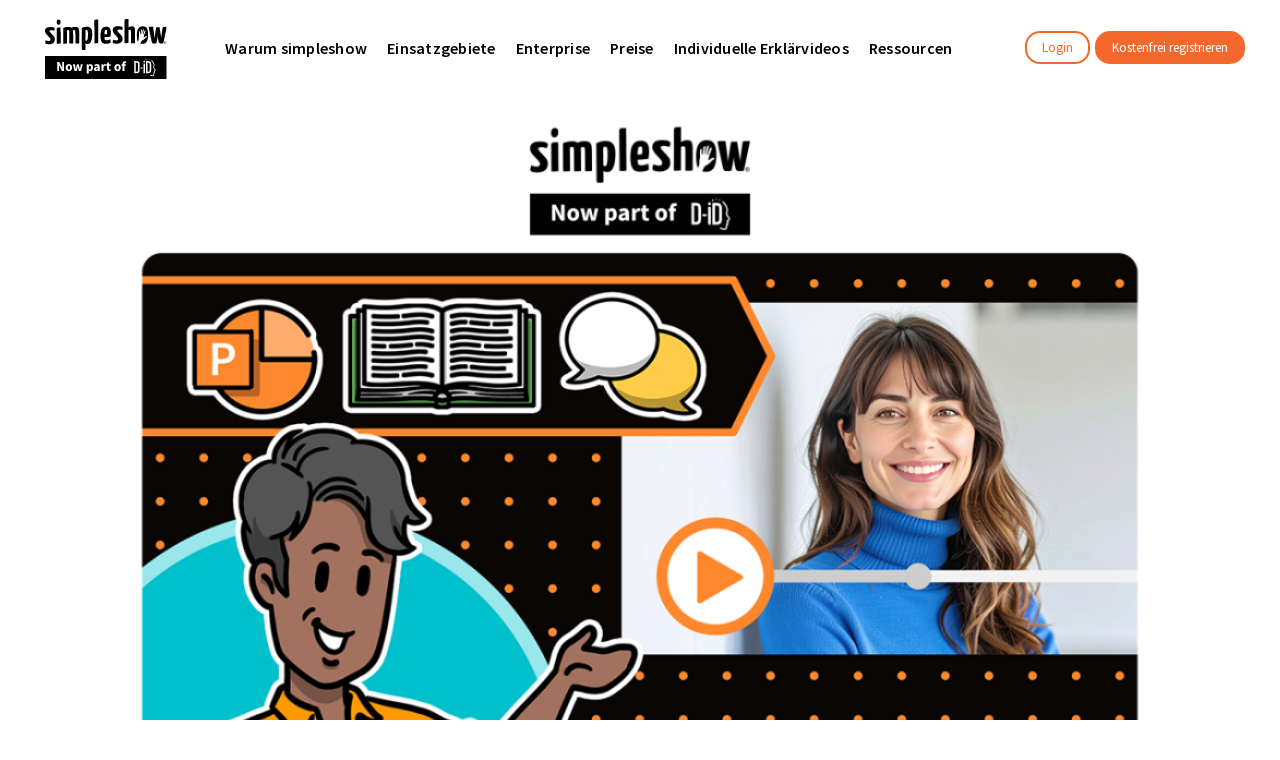

--- FILE ---
content_type: text/html; charset=UTF-8
request_url: https://simpleshow.com/de/blog/topics/unternehmenskommunikation/
body_size: 308455
content:
<!DOCTYPE html>
<html lang="de">
<head>

	<meta charset="UTF-8"/>
	
	<link rel="profile" href="http://gmpg.org/xfn/11"/>
		
				<meta name=viewport content="width=device-width,initial-scale=1,user-scalable=no">
			
	<meta name='robots' content='index, follow, max-image-preview:large, max-snippet:-1, max-video-preview:-1' />
<link rel="alternate" href="https://simpleshow.com/blog/topics/business-communications/" hreflang="x-default" /><link rel="alternate" hreflang="en" href="https://simpleshow.com/blog/topics/business-communications/" />
<link rel="alternate" hreflang="de" href="https://simpleshow.com/de/blog/topics/unternehmenskommunikation/" />
<link rel="alternate" hreflang="x-default" href="https://simpleshow.com/blog/topics/business-communications/" />

	<!-- This site is optimized with the Yoast SEO Premium plugin v23.6 (Yoast SEO v23.6) - https://yoast.com/wordpress/plugins/seo/ -->
	<title>Unternehmenskommunikation Archives - simpleshow</title>
<link crossorigin data-rocket-preconnect href="https://fonts.googleapis.com" rel="preconnect">
<link crossorigin data-rocket-preconnect href="https://www.gstatic.com" rel="preconnect">
<link crossorigin data-rocket-preconnect href="https://cdn.equalweb.com" rel="preconnect">
<link crossorigin data-rocket-preconnect href="https://www.google.com" rel="preconnect">
<link data-rocket-preload as="style" href="https://fonts.googleapis.com/css?family=Raleway%3A100%2C100i%2C200%2C200i%2C300%2C300i%2C400%2C400i%2C500%2C500i%2C600%2C600i%2C700%2C700i%2C800%2C800i%2C900%2C900i%7CCrete%20Round%3A100%2C100i%2C200%2C200i%2C300%2C300i%2C400%2C400i%2C500%2C500i%2C600%2C600i%2C700%2C700i%2C800%2C800i%2C900%2C900i%7CSource%20Sans%20Pro%3A100%2C100i%2C200%2C200i%2C300%2C300i%2C400%2C400i%2C500%2C500i%2C600%2C600i%2C700%2C700i%2C800%2C800i%2C900%2C900i%7CYanone%20Kaffeesatz%3A100%2C100i%2C200%2C200i%2C300%2C300i%2C400%2C400i%2C500%2C500i%2C600%2C600i%2C700%2C700i%2C800%2C800i%2C900%2C900i&#038;subset=latin%2Clatin-ext&#038;display=swap" rel="preload">
<link href="https://fonts.googleapis.com/css?family=Raleway%3A100%2C100i%2C200%2C200i%2C300%2C300i%2C400%2C400i%2C500%2C500i%2C600%2C600i%2C700%2C700i%2C800%2C800i%2C900%2C900i%7CCrete%20Round%3A100%2C100i%2C200%2C200i%2C300%2C300i%2C400%2C400i%2C500%2C500i%2C600%2C600i%2C700%2C700i%2C800%2C800i%2C900%2C900i%7CSource%20Sans%20Pro%3A100%2C100i%2C200%2C200i%2C300%2C300i%2C400%2C400i%2C500%2C500i%2C600%2C600i%2C700%2C700i%2C800%2C800i%2C900%2C900i%7CYanone%20Kaffeesatz%3A100%2C100i%2C200%2C200i%2C300%2C300i%2C400%2C400i%2C500%2C500i%2C600%2C600i%2C700%2C700i%2C800%2C800i%2C900%2C900i&#038;subset=latin%2Clatin-ext&#038;display=swap" media="print" onload="this.media=&#039;all&#039;" rel="stylesheet">
<noscript><link rel="stylesheet" href="https://fonts.googleapis.com/css?family=Raleway%3A100%2C100i%2C200%2C200i%2C300%2C300i%2C400%2C400i%2C500%2C500i%2C600%2C600i%2C700%2C700i%2C800%2C800i%2C900%2C900i%7CCrete%20Round%3A100%2C100i%2C200%2C200i%2C300%2C300i%2C400%2C400i%2C500%2C500i%2C600%2C600i%2C700%2C700i%2C800%2C800i%2C900%2C900i%7CSource%20Sans%20Pro%3A100%2C100i%2C200%2C200i%2C300%2C300i%2C400%2C400i%2C500%2C500i%2C600%2C600i%2C700%2C700i%2C800%2C800i%2C900%2C900i%7CYanone%20Kaffeesatz%3A100%2C100i%2C200%2C200i%2C300%2C300i%2C400%2C400i%2C500%2C500i%2C600%2C600i%2C700%2C700i%2C800%2C800i%2C900%2C900i&#038;subset=latin%2Clatin-ext&#038;display=swap"></noscript><link rel="preload" data-rocket-preload as="image" href="https://simpleshow.com/wp-content/uploads/2025/10/webinar_fall-feature-premiere_LP_featured-image-1100x576.png" imagesrcset="https://simpleshow.com/wp-content/uploads/2025/10/webinar_fall-feature-premiere_LP_featured-image-1100x576.png 1100w, https://simpleshow.com/wp-content/uploads/2025/10/webinar_fall-feature-premiere_LP_featured-image-300x157.png 300w, https://simpleshow.com/wp-content/uploads/2025/10/webinar_fall-feature-premiere_LP_featured-image-800x419.png 800w, https://simpleshow.com/wp-content/uploads/2025/10/webinar_fall-feature-premiere_LP_featured-image-768x402.png 768w, https://simpleshow.com/wp-content/uploads/2025/10/webinar_fall-feature-premiere_LP_featured-image-700x366.png 700w, https://simpleshow.com/wp-content/uploads/2025/10/webinar_fall-feature-premiere_LP_featured-image.png 1200w" imagesizes="(max-width: 1100px) 100vw, 1100px" fetchpriority="high">
	<link rel="canonical" href="https://simpleshow.com/de/blog/topics/unternehmenskommunikation/" />
	<link rel="next" href="https://simpleshow.com/de/blog/topics/unternehmenskommunikation/page/2/" />
	<meta property="og:locale" content="de_DE" />
	<meta property="og:type" content="article" />
	<meta property="og:title" content="Unternehmenskommunikation Archives" />
	<meta property="og:url" content="https://simpleshow.com/de/blog/topics/unternehmenskommunikation/" />
	<meta property="og:site_name" content="simpleshow" />
	<meta property="og:image" content="https://simpleshow.com/wp-content/uploads/2022/08/Featured-Image_Homepage_DE.png" />
	<meta property="og:image:width" content="1200" />
	<meta property="og:image:height" content="628" />
	<meta property="og:image:type" content="image/png" />
	<meta name="twitter:card" content="summary_large_image" />
	<meta name="twitter:site" content="@simpleshow" />
	<script type="application/ld+json" class="yoast-schema-graph">{"@context":"https://schema.org","@graph":[{"@type":"CollectionPage","@id":"https://simpleshow.com/de/blog/topics/unternehmenskommunikation/","url":"https://simpleshow.com/de/blog/topics/unternehmenskommunikation/","name":"Unternehmenskommunikation Archives - simpleshow","isPartOf":{"@id":"https://simpleshow.com/de/#website"},"primaryImageOfPage":{"@id":"https://simpleshow.com/de/blog/topics/unternehmenskommunikation/#primaryimage"},"image":{"@id":"https://simpleshow.com/de/blog/topics/unternehmenskommunikation/#primaryimage"},"thumbnailUrl":"https://simpleshow.com/wp-content/uploads/2025/10/webinar_fall-feature-premiere_LP_featured-image.png","breadcrumb":{"@id":"https://simpleshow.com/de/blog/topics/unternehmenskommunikation/#breadcrumb"},"inLanguage":"de"},{"@type":"ImageObject","inLanguage":"de","@id":"https://simpleshow.com/de/blog/topics/unternehmenskommunikation/#primaryimage","url":"https://simpleshow.com/wp-content/uploads/2025/10/webinar_fall-feature-premiere_LP_featured-image.png","contentUrl":"https://simpleshow.com/wp-content/uploads/2025/10/webinar_fall-feature-premiere_LP_featured-image.png","width":1200,"height":628},{"@type":"BreadcrumbList","@id":"https://simpleshow.com/de/blog/topics/unternehmenskommunikation/#breadcrumb","itemListElement":[{"@type":"ListItem","position":1,"name":"Home","item":"https://simpleshow.com/de/"},{"@type":"ListItem","position":2,"name":"Unternehmenskommunikation"}]},{"@type":"WebSite","@id":"https://simpleshow.com/de/#website","url":"https://simpleshow.com/de/","name":"simpleshow","description":"Explainer video maker","publisher":{"@id":"https://simpleshow.com/de/#organization"},"potentialAction":[{"@type":"SearchAction","target":{"@type":"EntryPoint","urlTemplate":"https://simpleshow.com/de/?s={search_term_string}"},"query-input":{"@type":"PropertyValueSpecification","valueRequired":true,"valueName":"search_term_string"}}],"inLanguage":"de"},{"@type":"Organization","@id":"https://simpleshow.com/de/#organization","name":"simpleshow","url":"https://simpleshow.com/de/","logo":{"@type":"ImageObject","inLanguage":"de","@id":"https://simpleshow.com/de/#/schema/logo/image/","url":"https://simpleshow.com/wp-content/uploads/2022/06/simpleshow_logo_213.33x64.svg","contentUrl":"https://simpleshow.com/wp-content/uploads/2022/06/simpleshow_logo_213.33x64.svg","width":214,"height":64,"caption":"simpleshow"},"image":{"@id":"https://simpleshow.com/de/#/schema/logo/image/"},"sameAs":["https://www.facebook.com/simpleshow/","https://x.com/simpleshow","https://www.linkedin.com/company/simpleshow/","https://www.youtube.com/user/thesimpleshow"]}]}</script>
	<!-- / Yoast SEO Premium plugin. -->


<link rel="alternate" type="application/rss+xml" title="simpleshow &raquo; Feed" href="https://simpleshow.com/de/feed/" />
<link rel="alternate" type="application/rss+xml" title="simpleshow &raquo; Comments Feed" href="https://simpleshow.com/de/comments/feed/" />
<script consent-skip-blocker="1" data-skip-lazy-load="js-extra"  data-wpacu-skip data-cfasync="false">
(function(w,d){w[d]=w[d]||[];w.gtag=function(){w[d].push(arguments)}})(window,"dataLayer");
</script><script consent-skip-blocker="1" data-skip-lazy-load="js-extra"  data-wpacu-skip data-cfasync="false">
(function () {
  // Web Font Loader compatibility (https://github.com/typekit/webfontloader)
  var modules = {
    typekit: "https://use.typekit.net",
    google: "https://fonts.googleapis.com/"
  };

  var load = function (config) {
    setTimeout(function () {
      var a = window.consentApi;

      // Only when blocker is active
      if (a) {
        // Iterate all modules and handle in a single `WebFont.load`
        Object.keys(modules).forEach(function (module) {
          var newConfigWithoutOtherModules = JSON.parse(
            JSON.stringify(config)
          );
          Object.keys(modules).forEach(function (toRemove) {
            if (toRemove !== module) {
              delete newConfigWithoutOtherModules[toRemove];
            }
          });

          if (newConfigWithoutOtherModules[module]) {
            a.unblock(modules[module]).then(function () {
              var originalLoad = window.WebFont.load;
              if (originalLoad !== load) {
                originalLoad(newConfigWithoutOtherModules);
              }
            });
          }
        });
      }
    }, 0);
  };

  if (!window.WebFont) {
    window.WebFont = {
      load: load
    };
  }
})();
</script><script consent-skip-blocker="1" data-skip-lazy-load="js-extra"  data-wpacu-skip data-cfasync="false">
(function () {
  // Web Font Loader compatibility (https://github.com/typekit/webfontloader)
  var modules = {
    typekit: "https://use.typekit.net",
    google: "https://fonts.googleapis.com/"
  };

  var load = function (config) {
    setTimeout(function () {
      var a = window.consentApi;

      // Only when blocker is active
      if (a) {
        // Iterate all modules and handle in a single `WebFont.load`
        Object.keys(modules).forEach(function (module) {
          var newConfigWithoutOtherModules = JSON.parse(
            JSON.stringify(config)
          );
          Object.keys(modules).forEach(function (toRemove) {
            if (toRemove !== module) {
              delete newConfigWithoutOtherModules[toRemove];
            }
          });

          if (newConfigWithoutOtherModules[module]) {
            a.unblock(modules[module]).then(function () {
              var originalLoad = window.WebFont.load;
              if (originalLoad !== load) {
                originalLoad(newConfigWithoutOtherModules);
              }
            });
          }
        });
      }
    }, 0);
  };

  if (!window.WebFont) {
    window.WebFont = {
      load: load
    };
  }
})();
</script><script consent-skip-blocker="1" data-skip-lazy-load="js-extra"  data-wpacu-skip data-cfasync="false">
(function(w,d){w[d]=w[d]||[];w.gtag=function(){w[d].push(arguments)}})(window,"dataLayer");
</script><!--
  (function(w,a,b){w[a]=w[a]||[];if(!w[b]){w[b]=function(c,d){w[b].q.push([c,d])};w[b].q=[]}})(window,"_linkedin_data_partner_ids","lintrk");
--><script consent-skip-blocker="1" data-skip-lazy-load="js-extra"  data-wpacu-skip data-cfasync="false">window.gtag && (()=>{gtag('set', 'url_passthrough', true);
gtag('set', 'ads_data_redaction', true);
gtag('consent', 'default', {"ad_storage":"granted","ad_user_data":"granted","ad_personalization":"granted","analytics_storage":"granted","functionality_storage":"granted","personalization_storage":"granted","security_storage":"granted","real-cookie-banner":"granted","cookie-layer":"granted","elementor":"granted","wpml":"granted","cookie-consent":"granted","calendly":"granted","wistia":"granted","google-tag-manager":"granted","google-recaptcha":"granted","google-maps":"granted","google-user-content":"granted","vimeo":"granted","twitter-tweet":"granted","instagram-post":"granted","soundcloud":"granted","adobe-fonts-typekit":"granted","gravatar-avatar-images":"granted","google-fonts":"granted","google-analytics-2":"granted","matelso":"granted","pardot":"granted","twitter-tracking":"granted","intercom-chat":"granted","linkedin-insight-tag":"granted","awin-publisher-mastertag":"granted","facebook-pixel":"granted","facebook-page-plugin":"granted","facebook-like-share-comments":"granted","thrive-leads":"granted","youtube":"granted","region":["AF","AX","AL","DZ","AS","AD","AO","AI","AQ","AG","AR","AM","AW","AU","AZ","BS","BH","BD","BB","BY","BZ","BJ","BM","BT","BO","BA","BW","BV","BR","IO","BN","BF","BI","KH","CM","CA","CV","KY","CF","TD","CL","CN","CX","CC","CO","KM","CG","CD","CK","CR","CI","CU","DJ","DM","DO","EC","EG","SV","GQ","ER","ET","FK","FO","FJ","GF","PF","TF","GA","GM","GE","GH","GI","GL","GD","GP","GU","GT","GG","GN","GW","GY","HT","HM","VA","HN","HK","IN","ID","IR","IQ","IM","IL","JM","JP","JE","JO","KZ","KE","KI","KR","KP","KW","KG","LA","LB","LS","LR","LY","MO","MK","MG","MW","MY","MV","ML","MH","MQ","MR","MU","YT","MX","FM","MD","MC","MN","ME","MS","MA","MZ","MM","NA","NR","NP","AN","NC","NZ","NI","NE","NG","NU","NF","MP","OM","PK","PW","PS","PA","PG","PY","PE","PH","PN","PR","QA","RE","RU","RW","BL","SH","KN","LC","MF","PM","VC","WS","SM","ST","SA","SN","RS","SC","SL","SG","SB","SO","ZA","GS","LK","SD","SR","SJ","SZ","CH","SY","TW","TJ","TZ","TH","TL","TG","TK","TO","TT","TN","TR","TM","TC","TV","UG","UA","AE","UM","UY","UZ","VU","VE","VN","VG","VI","WF","EH","YE","ZM","ZW"]} );
gtag('consent', 'default', {"ad_storage":"denied","ad_user_data":"denied","ad_personalization":"denied","analytics_storage":"denied","functionality_storage":"denied","personalization_storage":"denied","security_storage":"denied","real-cookie-banner":"denied","cookie-layer":"denied","elementor":"denied","wpml":"denied","cookie-consent":"denied","calendly":"denied","wistia":"denied","google-tag-manager":"denied","google-recaptcha":"denied","google-maps":"denied","google-user-content":"denied","vimeo":"denied","twitter-tweet":"denied","instagram-post":"denied","soundcloud":"denied","adobe-fonts-typekit":"denied","gravatar-avatar-images":"denied","google-fonts":"denied","google-analytics-2":"denied","matelso":"denied","pardot":"denied","twitter-tracking":"denied","intercom-chat":"denied","linkedin-insight-tag":"denied","awin-publisher-mastertag":"denied","facebook-pixel":"denied","facebook-page-plugin":"denied","facebook-like-share-comments":"denied","thrive-leads":"denied","youtube":"denied"});})()</script><style>[consent-id]:not(.rcb-content-blocker):not([consent-transaction-complete]):not([consent-visual-use-parent^="children:"]):not([consent-confirm]){opacity:0!important;}</style><link rel="preload" href="https://simpleshow.com/wp-content/fd6d99a52246deb8dfcaed792eec6afa/dist/1504003096.js?ver=362a504b292c1b06b22eb4ddfa93a235" as="script" />
<link rel="preload" href="https://simpleshow.com/wp-content/fd6d99a52246deb8dfcaed792eec6afa/dist/1699871643.js?ver=6a3d0f42fc8d4a797d08dd978f91526b" as="script" />
<link rel="preload" href="https://simpleshow.com/wp-content/plugins/real-cookie-banner-pro/public/lib/animate.css/animate.min.css?ver=4.1.1" as="style" />
<script data-cfasync="false" data-wpacu-skip type="text/javascript" defer src="https://simpleshow.com/wp-content/fd6d99a52246deb8dfcaed792eec6afa/dist/1504003096.js?ver=362a504b292c1b06b22eb4ddfa93a235" id="real-cookie-banner-pro-vendor-real-cookie-banner-pro-banner-js"></script>
<script type="application/json" data-skip-moving="true" data-no-defer nitro-exclude data-alt-type="application/ld+json" data-dont-merge data-wpmeteor-nooptimize="true" data-cfasync="false" id="accaa3823008c74a6553464477f45f3ea1-js-extra">{"slug":"real-cookie-banner-pro","textDomain":"real-cookie-banner","version":"4.6.0","restUrl":"https:\/\/simpleshow.com\/de\/wp-json\/real-cookie-banner\/v1\/","restNamespace":"real-cookie-banner\/v1","restPathObfuscateOffset":"1d233d82a9046adb973120a0aa765ed8","restRoot":"https:\/\/simpleshow.com\/de\/wp-json\/","restQuery":{"_v":"4.6.0","_locale":"user","_dataLocale":"de"},"restNonce":"8d9b161334","restRecreateNonceEndpoint":"https:\/\/simpleshow.com\/wp-admin\/admin-ajax.php?action=rest-nonce","publicUrl":"https:\/\/simpleshow.com\/wp-content\/plugins\/real-cookie-banner-pro\/public\/","chunkFolder":"dist","chunksLanguageFolder":"https:\/\/simpleshow.com\/wp-content\/languages\/mo-cache\/real-cookie-banner-pro\/","chunks":{},"others":{"customizeValuesBanner":"{\"layout\":{\"type\":\"dialog\",\"maxHeightEnabled\":true,\"maxHeight\":740,\"dialogMaxWidth\":510,\"dialogPosition\":\"middleCenter\",\"dialogMargin\":[0,0,0,0],\"bannerPosition\":\"bottom\",\"bannerMaxWidth\":1024,\"dialogBorderRadius\":32,\"borderRadius\":32,\"animationIn\":\"fadeIn\",\"animationInDuration\":1000,\"animationInOnlyMobile\":true,\"animationOut\":\"fadeOut\",\"animationOutDuration\":500,\"animationOutOnlyMobile\":true,\"overlay\":true,\"overlayBg\":\"#000000\",\"overlayBgAlpha\":38,\"overlayBlur\":2},\"decision\":{\"acceptAll\":\"button\",\"acceptEssentials\":\"button\",\"showCloseIcon\":false,\"acceptIndividual\":\"button\",\"buttonOrder\":\"all,individual,save,essential\",\"showGroups\":false,\"groupsFirstView\":true,\"saveButton\":\"afterChangeAll\"},\"design\":{\"bg\":\"#ffffff\",\"textAlign\":\"center\",\"linkTextDecoration\":\"none\",\"borderWidth\":0,\"borderColor\":\"#ffffff\",\"fontSize\":13,\"fontColor\":\"#2b2b2b\",\"fontInheritFamily\":true,\"fontFamily\":\"\\\"Trebuchet MS\\\", Helvetica, sans-serif\",\"fontWeight\":\"normal\",\"boxShadowEnabled\":true,\"boxShadowOffsetX\":0,\"boxShadowOffsetY\":5,\"boxShadowBlurRadius\":13,\"boxShadowSpreadRadius\":0,\"boxShadowColor\":\"#000000\",\"boxShadowColorAlpha\":20},\"headerDesign\":{\"inheritBg\":true,\"bg\":\"#f4f4f4\",\"inheritTextAlign\":true,\"textAlign\":\"center\",\"padding\":[17,20,15,20],\"logo\":\"\",\"logoRetina\":\"\",\"logoMaxHeight\":40,\"logoPosition\":\"left\",\"logoMargin\":[5,15,5,15],\"fontSize\":20,\"fontColor\":\"#2b2b2b\",\"fontInheritFamily\":true,\"fontFamily\":\"Arial, Helvetica, sans-serif\",\"fontWeight\":\"normal\",\"borderWidth\":1,\"borderColor\":\"#efefef\"},\"bodyDesign\":{\"padding\":[15,20,10,20],\"descriptionInheritFontSize\":true,\"descriptionFontSize\":13,\"dottedGroupsInheritFontSize\":true,\"dottedGroupsFontSize\":13,\"dottedGroupsBulletColor\":\"#ff9900\",\"teachingsInheritTextAlign\":true,\"teachingsTextAlign\":\"center\",\"teachingsSeparatorActive\":true,\"teachingsSeparatorWidth\":300,\"teachingsSeparatorHeight\":2,\"teachingsSeparatorColor\":\"#f5682c\",\"teachingsInheritFontSize\":true,\"teachingsFontSize\":12,\"teachingsInheritFontColor\":false,\"teachingsFontColor\":\"#7c7c7c\",\"accordionMargin\":[10,0,5,0],\"accordionPadding\":[5,10,5,10],\"accordionArrowType\":\"outlined\",\"accordionArrowColor\":\"#15779b\",\"accordionBg\":\"#ffffff\",\"accordionActiveBg\":\"#f9f9f9\",\"accordionHoverBg\":\"#efefef\",\"accordionBorderWidth\":1,\"accordionBorderColor\":\"#efefef\",\"accordionTitleFontSize\":12,\"accordionTitleFontColor\":\"#2b2b2b\",\"accordionTitleFontWeight\":\"normal\",\"accordionDescriptionMargin\":[5,0,0,0],\"accordionDescriptionFontSize\":12,\"accordionDescriptionFontColor\":\"#757575\",\"accordionDescriptionFontWeight\":\"normal\",\"acceptAllOneRowLayout\":false,\"acceptAllPadding\":[10,10,10,10],\"acceptAllBg\":\"#f5682c\",\"acceptAllTextAlign\":\"center\",\"acceptAllFontSize\":18,\"acceptAllFontColor\":\"#ffffff\",\"acceptAllFontWeight\":\"normal\",\"acceptAllBorderWidth\":0,\"acceptAllBorderColor\":\"#000000\",\"acceptAllHoverBg\":\"#c34800\",\"acceptAllHoverFontColor\":\"#ffffff\",\"acceptAllHoverBorderColor\":\"#000000\",\"acceptEssentialsUseAcceptAll\":false,\"acceptEssentialsButtonType\":\"\",\"acceptEssentialsPadding\":[10,10,10,10],\"acceptEssentialsBg\":\"#ffffff\",\"acceptEssentialsTextAlign\":\"center\",\"acceptEssentialsFontSize\":16,\"acceptEssentialsFontColor\":\"#5b5b5b\",\"acceptEssentialsFontWeight\":\"normal\",\"acceptEssentialsBorderWidth\":0,\"acceptEssentialsBorderColor\":\"#000000\",\"acceptEssentialsHoverBg\":\"#ffffff\",\"acceptEssentialsHoverFontColor\":\"#7c7c7c\",\"acceptEssentialsHoverBorderColor\":\"#000000\",\"acceptIndividualPadding\":[10,10,10,10],\"acceptIndividualBg\":\"#efefef\",\"acceptIndividualTextAlign\":\"center\",\"acceptIndividualFontSize\":16,\"acceptIndividualFontColor\":\"#0a0a0a\",\"acceptIndividualFontWeight\":\"normal\",\"acceptIndividualBorderWidth\":0,\"acceptIndividualBorderColor\":\"#000000\",\"acceptIndividualHoverBg\":\"#e5e5e5\",\"acceptIndividualHoverFontColor\":\"#0a0a0a\",\"acceptIndividualHoverBorderColor\":\"#000000\"},\"footerDesign\":{\"poweredByLink\":false,\"inheritBg\":false,\"bg\":\"#fcfcfc\",\"inheritTextAlign\":true,\"textAlign\":\"center\",\"padding\":[10,20,15,20],\"fontSize\":14,\"fontColor\":\"#7c7c7c\",\"fontInheritFamily\":true,\"fontFamily\":\"Arial, Helvetica, sans-serif\",\"fontWeight\":\"normal\",\"hoverFontColor\":\"#2b2b2b\",\"borderWidth\":1,\"borderColor\":\"#efefef\",\"languageSwitcher\":\"flags\"},\"texts\":{\"headline\":\"Wir respektieren Ihre Privatsph\\u00e4re\",\"description\":\"<span style=\\\"font-weight: 400\\\">simpleshow nutzt Cookies und andere Technologien, damit unsere Seiten zuverl\\u00e4ssig und sicher laufen, wir deren Performance optimieren k\\u00f6nnen und wir relevante Inhalte zeigen. Damit all das funktioniert, sammeln wir Daten \\u00fcber unsere Nutzer und wie sie unsere Angebote auf welchen Ger\\u00e4ten nutzen.<br \\\/><span style=\\\"font-weight: 400\\\">Wenn Sie auf \\u201eAlle akzeptieren\\u201c klicken, stimmen Sie zu und erlauben uns, diese Daten anonym zu erheben und auszuwerten. Sie erlauben uns auch, diese Daten an Dritte weiterzugeben, beispielsweise an unsere Affiliate-Marketing-Partner. Dies kann dazu f\\u00fchren, dass Ihre Daten in den USA verarbeitet werden. Wenn Sie ohne Zustimmung fortfahren, beschr\\u00e4nken wir uns auf die wesentlichen Cookies und k\\u00f6nnen leider keine personalisierten Inhalte anbieten. Weitere Details und alle Optionen finden Sie in den Cookie-Einstellungen. Diese k\\u00f6nnen Sie auch nachtr\\u00e4glich jederzeit anpassen. Weitere Informationen finden Sie in unserer <a href=\\\"https:\\\/\\\/simpleshow.com\\\/de\\\/datenschutz\\\/\\\" target=\\\"_blank\\\" rel=\\\"noopener\\\">Datenschutzerkl\\u00e4rung<\\\/a><\\\/span><\\\/h6>\\n<h6>\\u00a0<\\\/h6>\",\"acceptAll\":\"Alle akzeptieren\",\"acceptEssentials\":\" Ohne Zustimmung fortfahren\",\"acceptIndividual\":\"Individuelle Datenschutzeinstellungen\",\"poweredBy\":\"2\",\"dataProcessingInUnsafeCountries\":\"Some services process personal data in unsecure third countries. By consenting to the use of these services, you also consent to the processing of your data in these unsecure third countries in accordance with {{legalBasis}}. This involves risks that your data will be processed by authorities for control and monitoring purposes, perhaps without the possibility of a legal recourse.\",\"ageNoticeBanner\":\"\",\"ageNoticeBlocker\":\"\",\"listServicesNotice\":\"\",\"listServicesLegitimateInterestNotice\":\"\",\"tcfStacksCustomName\":\"Services with various purposes outside the TCF standard\",\"tcfStacksCustomDescription\":\"Services that do not share consents via the TCF standard, but via other technologies. These are divided into several groups according to their purpose. Some of them are used based on a legitimate interest (e.g. threat prevention), others are used only with your consent. Details about the individual groups and purposes of the services can be found in the individual privacy settings.\",\"consentForwardingExternalHosts\":\"Your consent is also applicable on {{websites}}.\",\"blockerHeadline\":\"{{name}} aufgrund von Datenschutzeinstellungen gesperrt\",\"blockerLinkShowMissing\":\"Zeigen Sie alle Dienste an, denen Sie noch zustimmen m\\u00fcssen\",\"blockerLoadButton\":\"Erforderliche Dienste akzeptieren und Inhalte laden\",\"blockerAcceptInfo\":\"\"},\"individualLayout\":{\"inheritDialogMaxWidth\":false,\"dialogMaxWidth\":800,\"inheritBannerMaxWidth\":true,\"bannerMaxWidth\":1980,\"descriptionTextAlign\":\"left\"},\"group\":{\"checkboxBg\":\"#f0f0f0\",\"checkboxBorderWidth\":1,\"checkboxBorderColor\":\"#d2d2d2\",\"checkboxActiveColor\":\"#ffffff\",\"checkboxActiveBg\":\"#ff9900\",\"checkboxActiveBorderColor\":\"#ff9900\",\"groupInheritBg\":true,\"groupBg\":\"#f4f4f4\",\"groupPadding\":[15,15,15,15],\"groupSpacing\":10,\"groupBorderRadius\":5,\"groupBorderWidth\":1,\"groupBorderColor\":\"#f4f4f4\",\"headlineFontSize\":16,\"headlineFontWeight\":\"normal\",\"headlineFontColor\":\"#2b2b2b\",\"descriptionFontSize\":14,\"descriptionFontColor\":\"#7c7c7c\",\"linkColor\":\"#7c7c7c\",\"linkHoverColor\":\"#2b2b2b\"},\"saveButton\":{\"useAcceptAll\":false,\"type\":\"button\",\"padding\":[10,10,10,10],\"bg\":\"#efefef\",\"textAlign\":\"center\",\"fontSize\":16,\"fontColor\":\"#0a0a0a\",\"fontWeight\":\"normal\",\"borderWidth\":0,\"borderColor\":\"#000000\",\"hoverBg\":\"#e8e8e8\",\"hoverFontColor\":\"#000000\",\"hoverBorderColor\":\"#000000\"},\"individualTexts\":{\"headline\":\"Individuelle Datenschutzeinstellungen\",\"description\":\"<h6><span style=\\\"font-weight: 400\\\">simpleshow nutzt Cookies und andere Technologien, damit unsere Seiten zuverl\\u00e4ssig und sicher laufen, wir deren Performance optimieren k\\u00f6nnen und wir relevante Inhalte zeigen. Damit all das funktioniert, sammeln wir Daten \\u00fcber unsere Nutzer und wie sie unsere Angebote auf welchen Ger\\u00e4ten nutzen.<br \\\/><br \\\/>Wenn Sie auf \\u201eAlle akzeptieren\\u201c klicken, stimmen Sie zu und erlauben uns, diese Daten anonym zu erheben und auszuwerten. Sie erlauben uns auch, diese Daten an Dritte weiterzugeben, beispielsweise an unsere Affiliate-Marketing-Partner. Dies kann dazu f\\u00fchren, dass Ihre Daten in den USA verarbeitet werden. Wenn Sie ohne Zustimmung fortfahren, beschr\\u00e4nken wir uns auf die wesentlichen Cookies und k\\u00f6nnen leider keine personalisierten Inhalte anbieten. Weitere Details und alle Optionen finden Sie in den Cookie-Einstellungen. Diese k\\u00f6nnen Sie auch nachtr\\u00e4glich jederzeit anpassen. Weitere Informationen finden Sie in unserer <a href=\\\"https:\\\/\\\/simpleshow.com\\\/de\\\/datenschutz\\\/\\\" target=\\\"_blank\\\" rel=\\\"noopener\\\">Datenschutzerkl\\u00e4rung<\\\/a><br \\\/><br \\\/><br \\\/><\\\/span><\\\/h6>\",\"save\":\"Benutzerdefinierte Auswahl speichern\",\"showMore\":\"Dienstinformationen ausblenden\",\"hideMore\":\"Dienstinformationen ausblenden\",\"postamble\":\"\"},\"mobile\":{\"enabled\":true,\"maxHeight\":476,\"hideHeader\":false,\"alignment\":\"center\",\"scalePercent\":80,\"scalePercentVertical\":-56},\"customCss\":{\"css\":\"\",\"antiAdBlocker\":\"y\"}}","isPro":true,"showProHints":false,"proUrl":"https:\/\/devowl.io\/go\/real-cookie-banner?source=rcb-lite","showLiteNotice":false,"frontend":{"groups":"[{\"id\":13295,\"name\":\"Notwendig\",\"slug\":\"essential-de\",\"description\":\"Wesentliche Dienste sind f\\u00fcr die grundlegende Funktionalit\\u00e4t der Website erforderlich. Sie enthalten nur technisch notwendige Dienste. Diesen Diensten kann nicht widersprochen werden.\",\"isEssential\":true,\"items\":[{\"id\":197100,\"name\":\"Real Cookie Banner\",\"purpose\":\"Real Cookie Banner bittet Website-Besucher um die Einwilligung zum Setzen von Cookies und zur Verarbeitung personenbezogener Daten. Dazu wird jedem Website-Besucher eine UUID (pseudonyme Identifikation des Nutzers) zugewiesen, die bis zum Ablauf des Cookies zur Speicherung der Einwilligung g\\u00fcltig ist. Cookies werden dazu verwendet, um zu testen, ob Cookies gesetzt werden k\\u00f6nnen, um Referenz auf die dokumentierte Einwilligung zu speichern, um zu speichern, in welche Services aus welchen Service-Gruppen der Besucher eingewilligt hat, und, falls Einwilligung nach dem Transparency & Consent Framework (TCF) eingeholt werden, um die Einwilligungen in TCF Partner, Zwecke, besondere Zwecke, Funktionen und besondere Funktionen zu speichern. Im Rahmen der Darlegungspflicht nach DSGVO wird die erhobene Einwilligung vollumf\\u00e4nglich dokumentiert. Dazu z\\u00e4hlt neben den Services und Service-Gruppen, in welche der Besucher eingewilligt hat, und falls Einwilligung nach dem TCF Standard eingeholt werden, in welche TCF Partner, Zwecke und Funktionen der Besucher eingewilligt hat, alle Einstellungen des Cookie Banners zum Zeitpunkt der Einwilligung als auch die technischen Umst\\u00e4nde (z.B. Gr\\u00f6\\u00dfe des Sichtbereichs bei der Einwilligung) und die Nutzerinteraktionen (z.B. Klick auf Buttons), die zur Einwilligung gef\\u00fchrt haben. Die Einwilligung wird pro Sprache einmal erhoben.\",\"providerContact\":{\"phone\":\"\",\"email\":\"\",\"link\":\"\"},\"isProviderCurrentWebsite\":true,\"provider\":\"simpleshow\",\"uniqueName\":\"real-cookie-banner\",\"isEmbeddingOnlyExternalResources\":false,\"legalBasis\":\"legal-requirement\",\"dataProcessingInCountries\":[],\"dataProcessingInCountriesSpecialTreatments\":[],\"technicalDefinitions\":[{\"type\":\"http\",\"name\":\"real_cookie_banner*\",\"host\":\".simpleshow.com\",\"duration\":183,\"durationUnit\":\"d\",\"isSessionDuration\":false},{\"type\":\"http\",\"name\":\"real_cookie_banner*-tcf\",\"host\":\".simpleshow.com\",\"duration\":183,\"durationUnit\":\"d\",\"isSessionDuration\":false},{\"type\":\"http\",\"name\":\"real_cookie_banner*-gcm\",\"host\":\".simpleshow.com\",\"duration\":183,\"durationUnit\":\"d\",\"isSessionDuration\":false},{\"type\":\"http\",\"name\":\"real_cookie_banner-test\",\"host\":\".simpleshow.com\",\"duration\":183,\"durationUnit\":\"d\",\"isSessionDuration\":false}],\"codeDynamics\":[],\"providerPrivacyPolicyUrl\":\"https:\\\/\\\/simpleshow.com\\\/de\\\/datenschutz\\\/\",\"providerLegalNoticeUrl\":\"\",\"tagManagerOptInEventName\":\"\",\"tagManagerOptOutEventName\":\"\",\"googleConsentModeConsentTypes\":[],\"codeOptIn\":\"\",\"executeCodeOptInWhenNoTagManagerConsentIsGiven\":false,\"codeOptOut\":\"\",\"executeCodeOptOutWhenNoTagManagerConsentIsGiven\":false,\"deleteTechnicalDefinitionsAfterOptOut\":false,\"codeOnPageLoad\":\"\",\"presetId\":\"real-cookie-banner\"},{\"id\":197103,\"name\":\"Cookie Layer\",\"purpose\":\"\",\"providerContact\":{\"phone\":\"\",\"email\":\"\",\"link\":\"\"},\"isProviderCurrentWebsite\":false,\"provider\":\"simpleshow\",\"uniqueName\":\"cookie-layer\",\"isEmbeddingOnlyExternalResources\":true,\"legalBasis\":\"consent\",\"dataProcessingInCountries\":[],\"dataProcessingInCountriesSpecialTreatments\":[],\"technicalDefinitions\":[{\"type\":\"http\",\"name\":\"\",\"host\":\"\",\"duration\":0,\"durationUnit\":\"y\",\"isSessionDuration\":false}],\"codeDynamics\":[],\"providerPrivacyPolicyUrl\":\"https:\\\/\\\/simpleshow.com\\\/privacy-policy\\\/\",\"providerLegalNoticeUrl\":\"\",\"tagManagerOptInEventName\":\"\",\"tagManagerOptOutEventName\":\"\",\"googleConsentModeConsentTypes\":[],\"codeOptIn\":\"base64-encoded:[base64]\",\"executeCodeOptInWhenNoTagManagerConsentIsGiven\":false,\"codeOptOut\":\"\",\"executeCodeOptOutWhenNoTagManagerConsentIsGiven\":false,\"deleteTechnicalDefinitionsAfterOptOut\":false,\"codeOnPageLoad\":\"\",\"presetId\":\"\"},{\"id\":207721,\"name\":\"Intercom\",\"purpose\":\"\",\"providerContact\":{\"phone\":\"\",\"email\":\"\",\"link\":\"\"},\"isProviderCurrentWebsite\":false,\"provider\":\"Intercom R&D Unlimited Company\",\"uniqueName\":\"\",\"isEmbeddingOnlyExternalResources\":true,\"legalBasis\":\"consent\",\"dataProcessingInCountries\":[],\"dataProcessingInCountriesSpecialTreatments\":[],\"technicalDefinitions\":[{\"type\":\"http\",\"name\":\"\",\"host\":\"\",\"duration\":0,\"durationUnit\":\"y\",\"isSessionDuration\":false}],\"codeDynamics\":[],\"providerPrivacyPolicyUrl\":\"https:\\\/\\\/www.intercom.com\\\/legal\\\/privacy\",\"providerLegalNoticeUrl\":\"\",\"tagManagerOptInEventName\":\"\",\"tagManagerOptOutEventName\":\"\",\"googleConsentModeConsentTypes\":[],\"codeOptIn\":\"base64-encoded:[base64]\",\"executeCodeOptInWhenNoTagManagerConsentIsGiven\":false,\"codeOptOut\":\"\",\"executeCodeOptOutWhenNoTagManagerConsentIsGiven\":false,\"deleteTechnicalDefinitionsAfterOptOut\":false,\"codeOnPageLoad\":\"\",\"presetId\":\"\"},{\"id\":197106,\"name\":\"Elementor\",\"purpose\":\"Elementor erm\\u00f6glicht die Gestaltung des Layouts dieser Website, um sie ansprechender und benutzerfreundlicher zu machen. Die gesammelten Daten werden nicht zu Analysezwecken verwendet, sondern nur um sicherzustellen, dass z.B. ausgeblendete Elemente bei mehreren aktiven Sitzungen nicht erneut angezeigt werden. Cookies oder Cookie-\\u00e4hnliche Technologien k\\u00f6nnen gespeichert und ausgelesen werden. Diese werden verwendet, um die Anzahl der Seitenaufrufe und aktiven Sitzungen des Nutzers zu speichern. Das berechtigte Interesse an der Nutzung dieses Dienstes liegt in der einfachen und benutzerfreundlichen Umsetzung der verwendeten Layouts.\\n\\n\",\"providerContact\":{\"phone\":\"\",\"email\":\"\",\"link\":\"\"},\"isProviderCurrentWebsite\":true,\"provider\":\"\",\"uniqueName\":\"elementor\",\"isEmbeddingOnlyExternalResources\":false,\"legalBasis\":\"legitimate-interest\",\"dataProcessingInCountries\":[],\"dataProcessingInCountriesSpecialTreatments\":[],\"technicalDefinitions\":[{\"type\":\"local\",\"name\":\"elementor\",\"host\":\"https:\\\/\\\/simpleshow.com\",\"duration\":0,\"durationUnit\":\"y\",\"isSessionDuration\":false},{\"type\":\"session\",\"name\":\"elementor\",\"host\":\"https:\\\/\\\/simpleshow.com\",\"duration\":0,\"durationUnit\":\"y\",\"isSessionDuration\":false},{\"type\":\"local\",\"name\":\"elementor\",\"host\":\"simpleshow.com\",\"duration\":0,\"durationUnit\":\"y\",\"isSessionDuration\":false},{\"type\":\"session\",\"name\":\"elementor\",\"host\":\"simpleshow.com\",\"duration\":0,\"durationUnit\":\"y\",\"isSessionDuration\":false}],\"codeDynamics\":[],\"providerPrivacyPolicyUrl\":\"https:\\\/\\\/simpleshow.com\\\/privacy-policy\\\/\",\"providerLegalNoticeUrl\":\"\",\"tagManagerOptInEventName\":\"\",\"tagManagerOptOutEventName\":\"\",\"googleConsentModeConsentTypes\":[],\"codeOptIn\":\"\",\"executeCodeOptInWhenNoTagManagerConsentIsGiven\":false,\"codeOptOut\":\"\",\"executeCodeOptOutWhenNoTagManagerConsentIsGiven\":false,\"deleteTechnicalDefinitionsAfterOptOut\":false,\"codeOnPageLoad\":\"\",\"presetId\":\"elementor\"},{\"id\":197109,\"name\":\"WPML\",\"purpose\":\"WPML ist ein mehrsprachiges System f\\u00fcr WordPress-Websites, um die Website in mehreren Sprachen auszugeben und sie so einer gr\\u00f6\\u00dferen Anzahl von Nutzern zug\\u00e4nglich zu machen. Cookies oder Cookie-\\u00e4hnliche Technologien k\\u00f6nnen gespeichert und ausgelesen werden. Diese k\\u00f6nnen die Sprache des Nutzers speichern und den Nutzer zu der Version der Website umleiten, die mit der Sprache des Browsers \\u00fcbereinstimmt. Das berechtigte Interesse an der Nutzung dieses Dienstes besteht darin, die Sprache des Nutzers zu speichern, um die Inhalte in der richtigen Sprache zu liefern.\",\"providerContact\":{\"phone\":\"\",\"email\":\"\",\"link\":\"\"},\"isProviderCurrentWebsite\":true,\"provider\":\"\",\"uniqueName\":\"wpml\",\"isEmbeddingOnlyExternalResources\":false,\"legalBasis\":\"consent\",\"dataProcessingInCountries\":[],\"dataProcessingInCountriesSpecialTreatments\":[],\"technicalDefinitions\":[{\"type\":\"http\",\"name\":\"wp-wpml_current_language\",\"host\":\"simpleshow.com\",\"duration\":1,\"durationUnit\":\"d\",\"isSessionDuration\":false},{\"type\":\"indexedDb\",\"name\":\"wp-wpml_current_admin_language_*\",\"host\":\"simpleshow.com\",\"duration\":1,\"durationUnit\":\"d\",\"isSessionDuration\":false},{\"type\":\"http\",\"name\":\"_icl_visitor_lang_js\",\"host\":\"simpleshow.com\",\"duration\":0,\"durationUnit\":\"y\",\"isSessionDuration\":true},{\"type\":\"http\",\"name\":\"wpml_browser_redirect_test\",\"host\":\"simpleshow.com\",\"duration\":0,\"durationUnit\":\"y\",\"isSessionDuration\":true}],\"codeDynamics\":[],\"providerPrivacyPolicyUrl\":\"\",\"providerLegalNoticeUrl\":\"\",\"tagManagerOptInEventName\":\"\",\"tagManagerOptOutEventName\":\"\",\"googleConsentModeConsentTypes\":[],\"codeOptIn\":\"\",\"executeCodeOptInWhenNoTagManagerConsentIsGiven\":false,\"codeOptOut\":\"\",\"executeCodeOptOutWhenNoTagManagerConsentIsGiven\":false,\"deleteTechnicalDefinitionsAfterOptOut\":false,\"codeOnPageLoad\":\"\",\"presetId\":\"wpml\"},{\"id\":218129,\"name\":\"Cookie consent\",\"purpose\":\"\",\"providerContact\":{\"phone\":\"\",\"email\":\"\",\"link\":\"\"},\"isProviderCurrentWebsite\":true,\"provider\":\"\",\"uniqueName\":\"cookie-consent\",\"isEmbeddingOnlyExternalResources\":true,\"legalBasis\":\"consent\",\"dataProcessingInCountries\":[],\"dataProcessingInCountriesSpecialTreatments\":[],\"technicalDefinitions\":[{\"type\":\"http\",\"name\":\"\",\"host\":\"\",\"duration\":0,\"durationUnit\":\"y\",\"isSessionDuration\":false}],\"codeDynamics\":[],\"providerPrivacyPolicyUrl\":\"\",\"providerLegalNoticeUrl\":\"\",\"tagManagerOptInEventName\":\"\",\"tagManagerOptOutEventName\":\"\",\"googleConsentModeConsentTypes\":[],\"codeOptIn\":\"base64-encoded:[base64]\",\"executeCodeOptInWhenNoTagManagerConsentIsGiven\":false,\"codeOptOut\":\"\",\"executeCodeOptOutWhenNoTagManagerConsentIsGiven\":false,\"deleteTechnicalDefinitionsAfterOptOut\":false,\"codeOnPageLoad\":\"\",\"presetId\":\"\"}]},{\"id\":13298,\"name\":\"Funktionell\",\"slug\":\"functional-de\",\"description\":\"Funktionale Dienste sind erforderlich, um \\u00fcber die wesentlichen Funktionen hinausgehende Merkmale wie sch\\u00f6nere Schriftarten, Videowiedergabe oder interaktive Web-2.0-Funktionen bereitzustellen. Inhalte von z. B. Videoplattformen und Social-Media-Plattformen sind standardm\\u00e4\\u00dfig blockiert und k\\u00f6nnen mit einer Einwilligung versehen werden. Wird dem Dienst zugestimmt, werden diese Inhalte automatisch und ohne weitere manuelle Zustimmung geladen.\",\"isEssential\":false,\"items\":[{\"id\":223396,\"name\":\"Calendly\",\"purpose\":\"Calendly erm\\u00f6glicht die Einbettung von Kalendern, um Termine mit dem Benutzer zu vereinbaren und so die Website zu verbessern. Hierzu werden die IP-Adresse des Nutzers, der Name, die E-Mail-Adresse, das Datum, die geplante Uhrzeit, Metadaten und weitere vom Nutzer bereitgestellte Informationen verarbeitet. Cookies oder Cookie-\\u00e4hnliche Technologien k\\u00f6nnen gespeichert und gelesen werden. Diese k\\u00f6nnen pers\\u00f6nliche Daten und technische Daten wie Benutzer-IDs, Status eines Chats, ob eine Calendly-Browsererweiterung verwendet wird, Benutzerrolle, Zuordnung zu einer Gruppe f\\u00fcr Benutzerexperimente, Werbe-ID, Einwilligung, Sicherheitstoken, Informationen f\\u00fcr Zahlungen und die Sprache enthalten . Diese Daten k\\u00f6nnen verwendet werden, um Dienstfehler, Sicherheits- oder technische Probleme zu verhindern oder zu beheben, um die Nutzung zu analysieren und zu \\u00fcberwachen, um Spam, Betrug und Missbrauch auf der Website zu verhindern, detaillierte Statistiken \\u00fcber das Benutzerverhalten zu erstellen und um die Dienste zu verbessern von Calendly. Diese Daten k\\u00f6nnen mit den Daten der auf calendly.com registrierten Nutzer verkn\\u00fcpft werden. Calendly stellt seinen verbundenen Unternehmen, Regierungsstellen und autorisierten Vertretern personenbezogene Daten zur Verf\\u00fcgung.\",\"providerContact\":{\"phone\":\"+1800 9799850\",\"email\":\"privacy@calendly.com\",\"link\":\"https:\\\/\\\/help.calendly.com\\\/\"},\"isProviderCurrentWebsite\":false,\"provider\":\"Calendly LLC, 115 E. Main Street, Suite A1B, Buford, GA 30518, United States\",\"uniqueName\":\"calendly\",\"isEmbeddingOnlyExternalResources\":false,\"legalBasis\":\"consent\",\"dataProcessingInCountries\":[\"US\",\"NL\",\"AF\",\"AL\",\"DZ\",\"AD\",\"AO\",\"AG\",\"AR\",\"AM\",\"AU\",\"AT\",\"AZ\",\"BS\",\"BH\",\"BD\",\"BB\",\"BY\",\"BE\",\"BZ\",\"BJ\",\"BT\",\"BO\",\"BA\",\"BW\",\"BR\",\"BN\",\"BG\",\"BF\",\"BI\",\"KH\",\"CM\",\"CA\",\"CV\",\"CF\",\"TD\",\"CL\",\"CN\",\"CO\",\"KM\",\"CG\",\"CD\",\"CR\",\"HR\",\"CU\",\"CY\",\"CZ\",\"DK\",\"DJ\",\"DM\",\"DO\",\"EC\",\"EG\",\"SV\",\"GQ\",\"ER\",\"EE\",\"ET\",\"FJ\",\"FI\",\"FR\",\"GA\",\"GM\",\"GE\",\"DE\",\"GH\",\"GR\",\"GD\",\"GT\",\"GN\",\"GW\",\"GY\",\"HT\",\"HN\",\"HU\",\"IS\",\"IN\",\"ID\",\"IR\",\"IQ\",\"IE\",\"IL\",\"IT\",\"JM\",\"JP\",\"JO\",\"KZ\",\"KE\",\"KI\",\"KR\",\"KP\",\"KW\",\"KG\",\"LA\",\"LV\",\"LB\",\"LS\",\"LR\",\"LY\",\"LI\",\"LT\",\"LU\",\"MG\",\"MW\",\"MY\",\"MV\",\"ML\",\"MT\",\"MH\",\"MR\",\"MU\",\"MK\",\"MX\",\"FM\",\"MD\",\"MC\",\"MN\",\"ME\",\"MA\",\"MZ\",\"MM\",\"NA\",\"NR\",\"NP\",\"NZ\",\"NI\",\"NE\",\"NG\",\"NO\",\"OM\",\"PK\",\"PW\",\"PA\",\"PG\",\"PY\",\"PE\",\"PH\",\"PL\",\"PT\",\"QA\",\"RO\",\"RU\",\"RW\",\"KN\",\"LC\",\"WS\",\"SM\",\"ST\",\"SA\",\"SN\",\"RS\",\"SC\",\"SL\",\"SG\",\"SK\",\"SI\",\"SB\",\"SO\",\"ZA\",\"ES\",\"LK\",\"SD\",\"SR\",\"SZ\",\"SE\",\"CH\",\"SY\",\"TW\",\"TJ\",\"TZ\",\"TH\",\"TL\",\"TG\",\"TO\",\"TT\",\"TN\",\"TR\",\"TM\",\"TV\",\"UG\",\"UA\",\"AE\",\"GB\",\"UY\",\"UZ\",\"VU\",\"VA\",\"VE\",\"VN\",\"YE\",\"ZM\",\"ZW\",\"HK\"],\"dataProcessingInCountriesSpecialTreatments\":[\"standard-contractual-clauses\"],\"technicalDefinitions\":[{\"type\":\"http\",\"name\":\"OptanonConsent\",\"host\":\".calendly.com\",\"duration\":1,\"durationUnit\":\"y\",\"isSessionDuration\":false},{\"type\":\"http\",\"name\":\"__cfruid\",\"host\":\".calendly.com\",\"duration\":1,\"durationUnit\":\"y\",\"isSessionDuration\":true},{\"type\":\"http\",\"name\":\"OptanonAlertBoxClosed\",\"host\":\".calendly.com\",\"duration\":1,\"durationUnit\":\"y\",\"isSessionDuration\":false},{\"type\":\"http\",\"name\":\"__cf_bm\",\"host\":\".calendly.com\",\"duration\":1,\"durationUnit\":\"d\",\"isSessionDuration\":false},{\"type\":\"local\",\"name\":\"usbl.*\",\"host\":\"https:\\\/\\\/calendly.com\",\"duration\":1,\"durationUnit\":\"y\",\"isSessionDuration\":false},{\"type\":\"local\",\"name\":\"rc::a\",\"host\":\"https:\\\/\\\/recaptcha.net\",\"duration\":1,\"durationUnit\":\"y\",\"isSessionDuration\":false},{\"type\":\"session\",\"name\":\"rc::c\",\"host\":\"https:\\\/\\\/recaptcha.net\",\"duration\":1,\"durationUnit\":\"y\",\"isSessionDuration\":false},{\"type\":\"session\",\"name\":\"_ab\",\"host\":\"https:\\\/\\\/m.stripe.network\",\"duration\":1,\"durationUnit\":\"y\",\"isSessionDuration\":false},{\"type\":\"session\",\"name\":\"_mf\",\"host\":\"https:\\\/\\\/m.stripe.network\",\"duration\":1,\"durationUnit\":\"y\",\"isSessionDuration\":false},{\"type\":\"session\",\"name\":\"id\",\"host\":\"https:\\\/\\\/m.stripe.network\",\"duration\":1,\"durationUnit\":\"y\",\"isSessionDuration\":false},{\"type\":\"session\",\"name\":\"1\",\"host\":\"https:\\\/\\\/m.stripe.network\",\"duration\":1,\"durationUnit\":\"y\",\"isSessionDuration\":false},{\"type\":\"local\",\"name\":\"ajs_user_id\",\"host\":\"https:\\\/\\\/calendly.com\",\"duration\":1,\"durationUnit\":\"y\",\"isSessionDuration\":false},{\"type\":\"local\",\"name\":\"ajs_group_id\",\"host\":\"https:\\\/\\\/calendly.com\",\"duration\":1,\"durationUnit\":\"y\",\"isSessionDuration\":false},{\"type\":\"local\",\"name\":\"ajs_anonymous_id\",\"host\":\"https:\\\/\\\/calendly.com\",\"duration\":1,\"durationUnit\":\"y\",\"isSessionDuration\":false},{\"type\":\"local\",\"name\":\"_pendo_guides_blocked.*\",\"host\":\"https:\\\/\\\/calendly.com\",\"duration\":1,\"durationUnit\":\"y\",\"isSessionDuration\":false},{\"type\":\"local\",\"name\":\"pendo_tabld\",\"host\":\"https:\\\/\\\/calendly.com\",\"duration\":1,\"durationUnit\":\"y\",\"isSessionDuration\":false},{\"type\":\"local\",\"name\":\"_grecaptcha\",\"host\":\"https:\\\/\\\/calendly.com\",\"duration\":1,\"durationUnit\":\"y\",\"isSessionDuration\":false},{\"type\":\"local\",\"name\":\"rc::f\",\"host\":\"https:\\\/\\\/recaptcha.net\\\/\",\"duration\":1,\"durationUnit\":\"y\",\"isSessionDuration\":false},{\"type\":\"local\",\"name\":\"_pendo_visitorId.*\",\"host\":\"https:\\\/\\\/calendly.com\",\"duration\":1,\"durationUnit\":\"y\",\"isSessionDuration\":false},{\"type\":\"http\",\"name\":\"__stripe_mid\",\"host\":\".calendly.com\",\"duration\":1,\"durationUnit\":\"y\",\"isSessionDuration\":false},{\"type\":\"http\",\"name\":\"_hp2_id.*\",\"host\":\".calendly.com\",\"duration\":1,\"durationUnit\":\"y\",\"isSessionDuration\":false},{\"type\":\"http\",\"name\":\"pjs_auth_language\",\"host\":\".calendly.com\",\"duration\":1,\"durationUnit\":\"y\",\"isSessionDuration\":true},{\"type\":\"http\",\"name\":\"pjs_auth_tier\",\"host\":\".calendly.com\",\"duration\":1,\"durationUnit\":\"y\",\"isSessionDuration\":true},{\"type\":\"http\",\"name\":\"fs_lua\",\"host\":\".calendly.com\",\"duration\":1,\"durationUnit\":\"d\",\"isSessionDuration\":false},{\"type\":\"http\",\"name\":\"pjs_auth_role\",\"host\":\".calendly.com\",\"duration\":1,\"durationUnit\":\"y\",\"isSessionDuration\":true},{\"type\":\"http\",\"name\":\"_ga_*\",\"host\":\".calendly.com\",\"duration\":1,\"durationUnit\":\"y\",\"isSessionDuration\":false},{\"type\":\"http\",\"name\":\"cb_user_id\",\"host\":\".calendly.com\",\"duration\":1,\"durationUnit\":\"y\",\"isSessionDuration\":false},{\"type\":\"http\",\"name\":\"_uetvid\",\"host\":\".calendly.com\",\"duration\":1,\"durationUnit\":\"y\",\"isSessionDuration\":false},{\"type\":\"http\",\"name\":\"_uetsid\",\"host\":\".calendly.com\",\"duration\":1,\"durationUnit\":\"y\",\"isSessionDuration\":false},{\"type\":\"http\",\"name\":\"_gid\",\"host\":\".calendly.com\",\"duration\":1,\"durationUnit\":\"d\",\"isSessionDuration\":false},{\"type\":\"http\",\"name\":\"_hp2_ses_props.*\",\"host\":\".calendly.com\",\"duration\":1,\"durationUnit\":\"d\",\"isSessionDuration\":false},{\"type\":\"http\",\"name\":\"_rdt_uuid\",\"host\":\".calendly.com\",\"duration\":3,\"durationUnit\":\"mo\",\"isSessionDuration\":false},{\"type\":\"http\",\"name\":\"_gcl_au\",\"host\":\".calendly.com\",\"duration\":3,\"durationUnit\":\"mo\",\"isSessionDuration\":false},{\"type\":\"http\",\"name\":\"cb_anonymous_id\",\"host\":\".calendly.com\",\"duration\":1,\"durationUnit\":\"y\",\"isSessionDuration\":false},{\"type\":\"http\",\"name\":\"__stripe_sid\",\"host\":\".calendly.com\",\"duration\":1,\"durationUnit\":\"d\",\"isSessionDuration\":false},{\"type\":\"http\",\"name\":\"fs_uid\",\"host\":\".calendly.com\",\"duration\":1,\"durationUnit\":\"y\",\"isSessionDuration\":false},{\"type\":\"http\",\"name\":\"_ga\",\"host\":\".calendly.com\",\"duration\":1,\"durationUnit\":\"y\",\"isSessionDuration\":false},{\"type\":\"http\",\"name\":\"__ar_v4\",\"host\":\".calendly.com\",\"duration\":1,\"durationUnit\":\"y\",\"isSessionDuration\":false},{\"type\":\"http\",\"name\":\"optimizelyEndUserId\",\"host\":\".calendly.com\",\"duration\":6,\"durationUnit\":\"mo\",\"isSessionDuration\":false},{\"type\":\"http\",\"name\":\"cb_group_id\",\"host\":\".calendly.com\",\"duration\":1,\"durationUnit\":\"y\",\"isSessionDuration\":false},{\"type\":\"http\",\"name\":\"_mkto_trk\",\"host\":\".calendly.com\",\"duration\":1,\"durationUnit\":\"y\",\"isSessionDuration\":false},{\"type\":\"http\",\"name\":\"_fbp\",\"host\":\".calendly.com\",\"duration\":3,\"durationUnit\":\"mo\",\"isSessionDuration\":false},{\"type\":\"http\",\"name\":\"mutiny.user.session_number\",\"host\":\".calendly.com\",\"duration\":1,\"durationUnit\":\"d\",\"isSessionDuration\":false},{\"type\":\"http\",\"name\":\"cro-variation-ids\",\"host\":\".calendly.com\",\"duration\":1,\"durationUnit\":\"mo\",\"isSessionDuration\":false},{\"type\":\"http\",\"name\":\"mutiny.user.token\",\"host\":\".calendly.com\",\"duration\":1,\"durationUnit\":\"mo\",\"isSessionDuration\":false},{\"type\":\"http\",\"name\":\"__adroll_fpc\",\"host\":\".calendly.com\",\"duration\":1,\"durationUnit\":\"y\",\"isSessionDuration\":false},{\"type\":\"http\",\"name\":\"mutiny.user.session\",\"host\":\".calendly.com\",\"duration\":1,\"durationUnit\":\"d\",\"isSessionDuration\":false},{\"type\":\"local\",\"name\":\"fs_optly_pending_events\",\"host\":\"https:\\\/\\\/calendly.com\",\"duration\":1,\"durationUnit\":\"y\",\"isSessionDuration\":false},{\"type\":\"local\",\"name\":\"optimizely_data$$*$$*$$session_state\",\"host\":\"https:\\\/\\\/calendly.com\",\"duration\":1,\"durationUnit\":\"y\",\"isSessionDuration\":false},{\"type\":\"local\",\"name\":\"mutiny.user.token\",\"host\":\"https:\\\/\\\/calendly.com\",\"duration\":1,\"durationUnit\":\"y\",\"isSessionDuration\":false},{\"type\":\"local\",\"name\":\"ada_chat_ada_chat_user\",\"host\":\"https:\\\/\\\/calendly.com\",\"duration\":1,\"durationUnit\":\"y\",\"isSessionDuration\":false},{\"type\":\"local\",\"name\":\"ajs_user_traits\",\"host\":\"https:\\\/\\\/calendly.com\",\"duration\":1,\"durationUnit\":\"y\",\"isSessionDuration\":false},{\"type\":\"local\",\"name\":\"cb_group_properties\",\"host\":\"https:\\\/\\\/calendly.com\",\"duration\":1,\"durationUnit\":\"y\",\"isSessionDuration\":false},{\"type\":\"local\",\"name\":\"optimizely_data$$*$$*$$layer_map\",\"host\":\"https:\\\/\\\/calendly.com\",\"duration\":1,\"durationUnit\":\"y\",\"isSessionDuration\":false},{\"type\":\"local\",\"name\":\"_6senseCompanyDetails\",\"host\":\"https:\\\/\\\/calendly.com\",\"duration\":1,\"durationUnit\":\"y\",\"isSessionDuration\":false},{\"type\":\"local\",\"name\":\"usabilla_usabilla_visibility\",\"host\":\"https:\\\/\\\/calendly.com\",\"duration\":1,\"durationUnit\":\"y\",\"isSessionDuration\":false},{\"type\":\"local\",\"name\":\"optimizely_data$$*$$*$$visitor_profile\",\"host\":\"https:\\\/\\\/calendly.com\",\"duration\":1,\"durationUnit\":\"y\",\"isSessionDuration\":false},{\"type\":\"local\",\"name\":\"_uetvid_exp\",\"host\":\"https:\\\/\\\/calendly.com\",\"duration\":1,\"durationUnit\":\"y\",\"isSessionDuration\":false},{\"type\":\"local\",\"name\":\"crometrics_current_visit_start\",\"host\":\"https:\\\/\\\/calendly.com\",\"duration\":1,\"durationUnit\":\"y\",\"isSessionDuration\":false},{\"type\":\"local\",\"name\":\"_fs_swan_song\",\"host\":\"https:\\\/\\\/calendly.com\",\"duration\":1,\"durationUnit\":\"y\",\"isSessionDuration\":false},{\"type\":\"local\",\"name\":\"optimizely_data$$*$$*$$layer_states\",\"host\":\"https:\\\/\\\/calendly.com\",\"duration\":1,\"durationUnit\":\"y\",\"isSessionDuration\":false},{\"type\":\"local\",\"name\":\"_pendo_meta.*\",\"host\":\"https:\\\/\\\/calendly.com\",\"duration\":1,\"durationUnit\":\"y\",\"isSessionDuration\":false},{\"type\":\"local\",\"name\":\"optimizely_data$$*$$*$$variation_map\",\"host\":\"https:\\\/\\\/calendly.com\",\"duration\":1,\"durationUnit\":\"y\",\"isSessionDuration\":false},{\"type\":\"local\",\"name\":\"optimizely_data$$pending_events\",\"host\":\"https:\\\/\\\/calendly.com\",\"duration\":1,\"durationUnit\":\"y\",\"isSessionDuration\":false},{\"type\":\"local\",\"name\":\"ada-embed_chat-assigned-version\",\"host\":\"https:\\\/\\\/calendly.com\",\"duration\":1,\"durationUnit\":\"y\",\"isSessionDuration\":false},{\"type\":\"local\",\"name\":\"_uetsid_exp\",\"host\":\"https:\\\/\\\/calendly.com\",\"duration\":1,\"durationUnit\":\"y\",\"isSessionDuration\":false},{\"type\":\"local\",\"name\":\"_pendo_accountId.*\",\"host\":\"https:\\\/\\\/calendly.com\",\"duration\":1,\"durationUnit\":\"y\",\"isSessionDuration\":false},{\"type\":\"local\",\"name\":\"CALENDLY_AUTHENTICATED_USER_STATUS\",\"host\":\"https:\\\/\\\/calendly.com\",\"duration\":1,\"durationUnit\":\"y\",\"isSessionDuration\":false},{\"type\":\"local\",\"name\":\"optimizely_data$$*$$*$$event_queue\",\"host\":\"https:\\\/\\\/calendly.com\",\"duration\":1,\"durationUnit\":\"y\",\"isSessionDuration\":false},{\"type\":\"local\",\"name\":\"_uetsid\",\"host\":\"https:\\\/\\\/calendly.com\",\"duration\":1,\"durationUnit\":\"y\",\"isSessionDuration\":false},{\"type\":\"local\",\"name\":\"cb_user_traits\",\"host\":\"https:\\\/\\\/calendly.com\",\"duration\":1,\"durationUnit\":\"y\",\"isSessionDuration\":false},{\"type\":\"local\",\"name\":\"chromeExtensionInstalled\",\"host\":\"https:\\\/\\\/calendly.com\",\"duration\":1,\"durationUnit\":\"y\",\"isSessionDuration\":false},{\"type\":\"local\",\"name\":\"ajs_group_properties\",\"host\":\"https:\\\/\\\/calendly.com\",\"duration\":1,\"durationUnit\":\"y\",\"isSessionDuration\":false},{\"type\":\"local\",\"name\":\"ada-embed-assigned-version\",\"host\":\"https:\\\/\\\/calendly.com\",\"duration\":1,\"durationUnit\":\"y\",\"isSessionDuration\":false},{\"type\":\"local\",\"name\":\"_mutiny_impressions\",\"host\":\"https:\\\/\\\/calendly.com\",\"duration\":1,\"durationUnit\":\"y\",\"isSessionDuration\":false},{\"type\":\"local\",\"name\":\"debug\",\"host\":\"https:\\\/\\\/calendly.com\",\"duration\":1,\"durationUnit\":\"y\",\"isSessionDuration\":false},{\"type\":\"local\",\"name\":\"optimizely_data$$*$$*$$tracker_optimizely\",\"host\":\"https:\\\/\\\/calendly.com\",\"duration\":1,\"durationUnit\":\"y\",\"isSessionDuration\":false},{\"type\":\"local\",\"name\":\"_fs_uid\",\"host\":\"https:\\\/\\\/calendly.com\",\"duration\":1,\"durationUnit\":\"y\",\"isSessionDuration\":false},{\"type\":\"local\",\"name\":\"ada-embed-manifest-cache\",\"host\":\"https:\\\/\\\/calendly.com\",\"duration\":1,\"durationUnit\":\"y\",\"isSessionDuration\":false},{\"type\":\"local\",\"name\":\"ffExtensionInstalled\",\"host\":\"https:\\\/\\\/calendly.com\",\"duration\":1,\"durationUnit\":\"y\",\"isSessionDuration\":false},{\"type\":\"local\",\"name\":\"ada-functional-storage\",\"host\":\"https:\\\/\\\/calendly.com\",\"duration\":1,\"durationUnit\":\"y\",\"isSessionDuration\":false},{\"type\":\"local\",\"name\":\"_fs_lua\",\"host\":\"https:\\\/\\\/calendly.com\",\"duration\":1,\"durationUnit\":\"y\",\"isSessionDuration\":false},{\"type\":\"local\",\"name\":\"ada-embed_chat-manifest-cache\",\"host\":\"https:\\\/\\\/calendly.com\",\"duration\":1,\"durationUnit\":\"y\",\"isSessionDuration\":false},{\"type\":\"local\",\"name\":\"_uetvid\",\"host\":\"https:\\\/\\\/calendly.com\",\"duration\":1,\"durationUnit\":\"y\",\"isSessionDuration\":false},{\"type\":\"session\",\"name\":\"pendo_tabId\",\"host\":\"https:\\\/\\\/calendly.com\",\"duration\":1,\"durationUnit\":\"y\",\"isSessionDuration\":false},{\"type\":\"http\",\"name\":\"login_email\",\"host\":\"calendly.com\",\"duration\":1,\"durationUnit\":\"y\",\"isSessionDuration\":false},{\"type\":\"http\",\"name\":\"_gd_session\",\"host\":\"calendly.com\",\"duration\":2,\"durationUnit\":\"h\",\"isSessionDuration\":false},{\"type\":\"http\",\"name\":\"_gd_visitor\",\"host\":\"calendly.com\",\"duration\":13,\"durationUnit\":\"mo\",\"isSessionDuration\":false},{\"type\":\"http\",\"name\":\"_dd_s\",\"host\":\"calendly.com\",\"duration\":1,\"durationUnit\":\"h\",\"isSessionDuration\":false},{\"type\":\"http\",\"name\":\"_GRECAPTCHA\",\"host\":\"www.recaptcha.net\",\"duration\":6,\"durationUnit\":\"mo\",\"isSessionDuration\":false}],\"codeDynamics\":[],\"providerPrivacyPolicyUrl\":\"https:\\\/\\\/calendly.com\\\/privacy\",\"providerLegalNoticeUrl\":\"\",\"tagManagerOptInEventName\":\"\",\"tagManagerOptOutEventName\":\"\",\"googleConsentModeConsentTypes\":[],\"codeOptIn\":\"\",\"executeCodeOptInWhenNoTagManagerConsentIsGiven\":false,\"codeOptOut\":\"\",\"executeCodeOptOutWhenNoTagManagerConsentIsGiven\":false,\"deleteTechnicalDefinitionsAfterOptOut\":false,\"codeOnPageLoad\":\"\",\"presetId\":\"calendly\"},{\"id\":218113,\"name\":\"Wistia\",\"purpose\":\"Wistia erm\\u00f6glicht die Einbettung von auf wistia.com ver\\u00f6ffentlichten Inhalten in Websites, um die Website zu verbessern. Hierzu ist die Verarbeitung der IP-Adresse und der Metadaten des Nutzers erforderlich. Cookies oder Cookie-\\u00e4hnliche Technologien k\\u00f6nnen gespeichert und gelesen werden. Diese k\\u00f6nnen pers\\u00f6nliche Daten und technische Daten wie Benutzer-ID und Einstellungen des Videoplayers enthalten. Diese Daten k\\u00f6nnen verwendet werden, um besuchte Websites zu erfassen, detaillierte Statistiken \\u00fcber das Nutzerverhalten zu erstellen und die Dienste von Wistia zu verbessern. Wistia stellt personenbezogene Daten an Kunden, verbundene Unternehmen, Websites Dritter, Vertreter, Dienstleister und YouTube zur Verf\\u00fcgung.\",\"providerContact\":{\"phone\":\"\",\"email\":\"privacy@wistia.com\",\"link\":\"https:\\\/\\\/wistia.com\\\/support\\\/contact\"},\"isProviderCurrentWebsite\":false,\"provider\":\"Wistia, Inc., 120 Brookline Street, Cambridge, 02139 Massachusetts, United States\",\"uniqueName\":\"wistia\",\"isEmbeddingOnlyExternalResources\":false,\"legalBasis\":\"consent\",\"dataProcessingInCountries\":[\"US\",\"AR\",\"AU\",\"BH\",\"BR\",\"CL\",\"CO\",\"FR\",\"DE\",\"IN\",\"ID\",\"IE\",\"IT\",\"JP\",\"KR\",\"MY\",\"NZ\",\"PH\",\"SG\",\"ZA\",\"ES\",\"SE\",\"CH\",\"TW\",\"TH\",\"AE\",\"GB\"],\"dataProcessingInCountriesSpecialTreatments\":[\"provider-is-self-certified-trans-atlantic-data-privacy-framework\"],\"technicalDefinitions\":[{\"type\":\"local\",\"name\":\"wistia\",\"host\":\"https:\\\/\\\/simpleshow.com\",\"duration\":1,\"durationUnit\":\"y\",\"isSessionDuration\":false},{\"type\":\"local\",\"name\":\"wistia-video-progress-*\",\"host\":\"https:\\\/\\\/simpleshow.com\",\"duration\":1,\"durationUnit\":\"y\",\"isSessionDuration\":false}],\"codeDynamics\":[],\"providerPrivacyPolicyUrl\":\"https:\\\/\\\/wistia.com\\\/privacy\",\"providerLegalNoticeUrl\":\"\",\"tagManagerOptInEventName\":\"\",\"tagManagerOptOutEventName\":\"\",\"googleConsentModeConsentTypes\":[],\"codeOptIn\":\"\",\"executeCodeOptInWhenNoTagManagerConsentIsGiven\":false,\"codeOptOut\":\"\",\"executeCodeOptOutWhenNoTagManagerConsentIsGiven\":false,\"deleteTechnicalDefinitionsAfterOptOut\":true,\"codeOnPageLoad\":\"\",\"presetId\":\"wistia\"},{\"id\":214013,\"name\":\"Google Tag Manager\",\"purpose\":\"Google Tag Manager ist ein Dienst zur Verwaltung von Tags, die durch ein bestimmtes Ereignis ausgel\\u00f6st werden, das ein drittes Skript injiziert oder Daten an einen dritten Dienst sendet. Auf dem Client des Nutzers werden keine Cookies im technischen Sinne gesetzt, jedoch werden technische und personenbezogene Daten wie die IP-Adresse vom Client an den Server des Dienstanbieters \\u00fcbermittelt, um die Nutzung des Dienstes zu erm\\u00f6glichen. Google Tag Manager erm\\u00f6glicht es, Tags zu konfigurieren und zu verwalten (z.B. Integration von Diensten Dritter, Verfolgung von Ereignissen, Weiterleitung von gesammelten Daten zwischen verschiedenen Diensten und \\u00e4hnliche Aktionen). Dazu m\\u00fcssen die IP-Adresse des Nutzers und Metadaten verarbeitet werden. Die Daten werden verarbeitet, um die Funktionalit\\u00e4ten des Google Tag Managers bereitzustellen und die Dienste von Google zu verbessern. Google gibt personenbezogene Daten an seine Partner und andere vertrauensw\\u00fcrdige Unternehmen oder Personen weiter, damit diese sie auf der Grundlage der Anweisungen von Google und in \\u00dcbereinstimmung mit den Datenschutzbestimmungen von Google verarbeiten.\",\"providerContact\":{\"phone\":\"+1 650 253 0000\",\"email\":\"dpo-google@google.com\",\"link\":\"https:\\\/\\\/support.google.com\\\/\"},\"isProviderCurrentWebsite\":false,\"provider\":\"Google Ireland Limited, Gordon House, Barrow Street, Dublin 4, Ireland\",\"uniqueName\":\"google-tag-manager\",\"isEmbeddingOnlyExternalResources\":true,\"legalBasis\":\"consent\",\"dataProcessingInCountries\":[\"US\",\"IE\",\"AU\",\"BE\",\"BR\",\"CA\",\"CL\",\"FI\",\"FR\",\"DE\",\"HK\",\"IN\",\"ID\",\"IL\",\"IT\",\"JP\",\"KR\",\"NL\",\"PL\",\"QA\",\"SG\",\"ES\",\"CH\",\"TW\",\"GB\"],\"dataProcessingInCountriesSpecialTreatments\":[\"standard-contractual-clauses\",\"provider-is-self-certified-trans-atlantic-data-privacy-framework\"],\"technicalDefinitions\":[{\"type\":\"http\",\"name\":\"\",\"host\":\"\",\"duration\":0,\"durationUnit\":\"y\",\"isSessionDuration\":false}],\"codeDynamics\":{\"gtmContainerId\":\"GTM-K6Q4248\"},\"providerPrivacyPolicyUrl\":\"https:\\\/\\\/policies.google.com\\\/privacy\",\"providerLegalNoticeUrl\":\"\",\"tagManagerOptInEventName\":\"\",\"tagManagerOptOutEventName\":\"\",\"googleConsentModeConsentTypes\":[],\"codeOptIn\":\"base64-encoded:[base64]\",\"executeCodeOptInWhenNoTagManagerConsentIsGiven\":false,\"codeOptOut\":\"\",\"executeCodeOptOutWhenNoTagManagerConsentIsGiven\":false,\"deleteTechnicalDefinitionsAfterOptOut\":false,\"codeOnPageLoad\":\"base64-encoded:PHNjcmlwdD4KKGZ1bmN0aW9uKHcsZCl7d1tkXT13W2RdfHxbXTt3Lmd0YWc9ZnVuY3Rpb24oKXt3W2RdLnB1c2goYXJndW1lbnRzKX19KSh3aW5kb3csImRhdGFMYXllciIpOwo8L3NjcmlwdD4=\",\"presetId\":\"gtm\"},{\"id\":213536,\"name\":\"Google reCAPTCHA\",\"purpose\":\"Google reCAPTCHA ist eine L\\u00f6sung zur Verhinderung von Spam und zur Erkennung von Bots, z. B. bei der Eingabe von Daten in Online-Formulare. Dazu m\\u00fcssen die IP-Adresse des Nutzers und Metadaten verarbeitet werden. Cookies oder Cookie-\\u00e4hnliche Technologien k\\u00f6nnen gespeichert und ausgelesen werden. Diese k\\u00f6nnen personenbezogene Daten und technische Daten wie Benutzer-ID, Zustimmung und Sicherheits-Token enthalten. Diese Daten k\\u00f6nnen verwendet werden, um die besuchten Websites zu erfassen und um die Dienste von Google zu verbessern. Diese Daten k\\u00f6nnen von Google mit den Daten der auf den Websites von Google (z. B. google.com und youtube.com) eingeloggten Nutzer verkn\\u00fcpft werden. Sie k\\u00f6nnen auch f\\u00fcr die Erstellung von Profilen verwendet werden, z. B. um Ihnen personalisierte Dienste anzubieten, wie Anzeigen, die auf Ihren Interessen oder Empfehlungen basieren. Google gibt personenbezogene Daten an seine Partner und andere vertrauensw\\u00fcrdige Unternehmen oder Personen weiter, damit diese sie auf der Grundlage der Anweisungen von Google und in \\u00dcbereinstimmung mit den Datenschutzbestimmungen von Google f\\u00fcr sie verarbeiten.\",\"providerContact\":{\"phone\":\"+1 650 253 0000\",\"email\":\"dpo-google@google.com\",\"link\":\"https:\\\/\\\/support.google.com\\\/\"},\"isProviderCurrentWebsite\":false,\"provider\":\"Google Ireland Limited, Gordon House, Barrow Street, Dublin 4, Ireland\",\"uniqueName\":\"google-recaptcha\",\"isEmbeddingOnlyExternalResources\":false,\"legalBasis\":\"consent\",\"dataProcessingInCountries\":[\"US\",\"IE\",\"AU\",\"BE\",\"BR\",\"CA\",\"CL\",\"FI\",\"FR\",\"DE\",\"HK\",\"IN\",\"ID\",\"IL\",\"IT\",\"JP\",\"KR\",\"NL\",\"PL\",\"QA\",\"SG\",\"ES\",\"CH\",\"TW\",\"GB\"],\"dataProcessingInCountriesSpecialTreatments\":[\"provider-is-self-certified-trans-atlantic-data-privacy-framework\"],\"technicalDefinitions\":[{\"type\":\"http\",\"name\":\"NID\",\"host\":\".google.com\",\"duration\":6,\"durationUnit\":\"mo\",\"isSessionDuration\":false},{\"type\":\"local\",\"name\":\"rc::a\",\"host\":\"www.google.com\",\"duration\":1,\"durationUnit\":\"s\",\"isSessionDuration\":false},{\"type\":\"local\",\"name\":\"rc::b\",\"host\":\"www.google.com\",\"duration\":1,\"durationUnit\":\"s\",\"isSessionDuration\":false},{\"type\":\"local\",\"name\":\"rc::c\",\"host\":\"www.google.com\",\"duration\":1,\"durationUnit\":\"s\",\"isSessionDuration\":false},{\"type\":\"http\",\"name\":\"SIDCC\",\"host\":\".google.com\",\"duration\":1,\"durationUnit\":\"y\",\"isSessionDuration\":false},{\"type\":\"http\",\"name\":\"__Secure-3PAPISID\",\"host\":\".google.com\",\"duration\":13,\"durationUnit\":\"mo\",\"isSessionDuration\":false},{\"type\":\"http\",\"name\":\"SSID\",\"host\":\".google.com\",\"duration\":13,\"durationUnit\":\"mo\",\"isSessionDuration\":false},{\"type\":\"http\",\"name\":\"SAPISID\",\"host\":\".google.com\",\"duration\":13,\"durationUnit\":\"mo\",\"isSessionDuration\":false},{\"type\":\"http\",\"name\":\"APISID\",\"host\":\".google.com\",\"duration\":13,\"durationUnit\":\"mo\",\"isSessionDuration\":false},{\"type\":\"http\",\"name\":\"HSID\",\"host\":\".google.com\",\"duration\":13,\"durationUnit\":\"mo\",\"isSessionDuration\":false},{\"type\":\"http\",\"name\":\"SID\",\"host\":\".google.com\",\"duration\":13,\"durationUnit\":\"mo\",\"isSessionDuration\":false},{\"type\":\"session\",\"name\":\"rc::c\",\"host\":\"www.google.com\",\"duration\":1,\"durationUnit\":\"s\",\"isSessionDuration\":false},{\"type\":\"session\",\"name\":\"rc::b\",\"host\":\"www.google.com\",\"duration\":1,\"durationUnit\":\"s\",\"isSessionDuration\":false},{\"type\":\"http\",\"name\":\"__Secure-3PSID\",\"host\":\".google.com\",\"duration\":13,\"durationUnit\":\"mo\",\"isSessionDuration\":false},{\"type\":\"http\",\"name\":\"_GRECAPTCHA\",\"host\":\"www.google.com\",\"duration\":6,\"durationUnit\":\"mo\",\"isSessionDuration\":false},{\"type\":\"http\",\"name\":\"__Secure-3PSIDCC\",\"host\":\".google.com\",\"duration\":1,\"durationUnit\":\"y\",\"isSessionDuration\":false},{\"type\":\"http\",\"name\":\"__Secure-1PSIDCC\",\"host\":\".google.com\",\"duration\":1,\"durationUnit\":\"y\",\"isSessionDuration\":false},{\"type\":\"http\",\"name\":\"__Secure-1PAPISID\",\"host\":\".google.com\",\"duration\":13,\"durationUnit\":\"mo\",\"isSessionDuration\":false},{\"type\":\"http\",\"name\":\"__Secure-1PSID\",\"host\":\".google.com\",\"duration\":13,\"durationUnit\":\"mo\",\"isSessionDuration\":false},{\"type\":\"http\",\"name\":\"__Secure-ENID\",\"host\":\".google.com\",\"duration\":13,\"durationUnit\":\"mo\",\"isSessionDuration\":false},{\"type\":\"http\",\"name\":\"AEC\",\"host\":\".google.com\",\"duration\":6,\"durationUnit\":\"mo\",\"isSessionDuration\":false},{\"type\":\"local\",\"name\":\"sb_wiz.zpc.gws-wiz.\",\"host\":\"www.google.com\",\"duration\":1,\"durationUnit\":\"y\",\"isSessionDuration\":false},{\"type\":\"local\",\"name\":\"sb_wiz.ueh\",\"host\":\"www.google.com\",\"duration\":1,\"durationUnit\":\"y\",\"isSessionDuration\":false},{\"type\":\"local\",\"name\":\"_c;;i\",\"host\":\"www.google.com\",\"duration\":1,\"durationUnit\":\"y\",\"isSessionDuration\":false},{\"type\":\"local\",\"name\":\"rc::f\",\"host\":\"www.google.com\",\"duration\":1,\"durationUnit\":\"y\",\"isSessionDuration\":false},{\"type\":\"local\",\"name\":\"_grecaptcha\",\"host\":\"https:\\\/\\\/simpleshow.com\",\"duration\":1,\"durationUnit\":\"y\",\"isSessionDuration\":false},{\"type\":\"http\",\"name\":\"SEARCH_SAMESITE\",\"host\":\".google.com\",\"duration\":6,\"durationUnit\":\"mo\",\"isSessionDuration\":false},{\"type\":\"http\",\"name\":\"CONSENT\",\"host\":\".google.com\",\"duration\":18,\"durationUnit\":\"y\",\"isSessionDuration\":false},{\"type\":\"http\",\"name\":\"1P_JAR\",\"host\":\".google.com\",\"duration\":1,\"durationUnit\":\"mo\",\"isSessionDuration\":false}],\"codeDynamics\":[],\"providerPrivacyPolicyUrl\":\"https:\\\/\\\/policies.google.com\\\/privacy\",\"providerLegalNoticeUrl\":\"\",\"tagManagerOptInEventName\":\"\",\"tagManagerOptOutEventName\":\"\",\"googleConsentModeConsentTypes\":[],\"codeOptIn\":\"\",\"executeCodeOptInWhenNoTagManagerConsentIsGiven\":false,\"codeOptOut\":\"\",\"executeCodeOptOutWhenNoTagManagerConsentIsGiven\":false,\"deleteTechnicalDefinitionsAfterOptOut\":true,\"codeOnPageLoad\":\"\",\"presetId\":\"google-recaptcha\"},{\"id\":202268,\"name\":\"Google Maps\",\"purpose\":\"Google Maps erm\\u00f6glicht die Einbettung von Karten direkt in Websites, um die Website zu verbessern. Dies erfordert die Verarbeitung der IP-Adresse und der Metadaten des Nutzers. Cookies oder Cookie-\\u00e4hnliche Technologien k\\u00f6nnen gespeichert und ausgelesen werden. Diese k\\u00f6nnen personenbezogene Daten und technische Daten wie Nutzerkennung, Zustimmung, Einstellungen des Kartenviewers und Sicherheits-Token enthalten. Diese Daten k\\u00f6nnen verwendet werden, um besuchte Websites zu erfassen, detaillierte Statistiken \\u00fcber das Nutzerverhalten zu erstellen und um die Dienste von Google zu verbessern. Diese Daten k\\u00f6nnen von Google mit den Daten der auf den Websites von Google (z. B. google.com und youtube.com) eingeloggten Nutzer verkn\\u00fcpft werden. Google gibt personenbezogene Daten an seine Partner und andere vertrauensw\\u00fcrdige Unternehmen oder Personen weiter, damit diese sie auf der Grundlage der Anweisungen von Google und in \\u00dcbereinstimmung mit den Datenschutzbestimmungen von Google verarbeiten.\",\"providerContact\":{\"phone\":\"+1 650 253 0000\",\"email\":\"dpo-google@google.com\",\"link\":\"https:\\\/\\\/support.google.com\\\/\"},\"isProviderCurrentWebsite\":false,\"provider\":\"Google Ireland Limited, Gordon House, Barrow Street, Dublin 4, Ireland\",\"uniqueName\":\"google-maps\",\"isEmbeddingOnlyExternalResources\":false,\"legalBasis\":\"consent\",\"dataProcessingInCountries\":[\"US\",\"IE\",\"AU\",\"BE\",\"BR\",\"CA\",\"CL\",\"FI\",\"FR\",\"DE\",\"HK\",\"IN\",\"ID\",\"IL\",\"IT\",\"JP\",\"KR\",\"NL\",\"PL\",\"QA\",\"SG\",\"ES\",\"CH\",\"TW\",\"GB\"],\"dataProcessingInCountriesSpecialTreatments\":[\"provider-is-self-certified-trans-atlantic-data-privacy-framework\"],\"technicalDefinitions\":[{\"type\":\"http\",\"name\":\"NID\",\"host\":\".google.com\",\"duration\":6,\"durationUnit\":\"mo\",\"isSessionDuration\":false},{\"type\":\"http\",\"name\":\"__Secure-3PSIDCC\",\"host\":\".google.com\",\"duration\":1,\"durationUnit\":\"y\",\"isSessionDuration\":false},{\"type\":\"http\",\"name\":\"__Secure-1PSIDCC\",\"host\":\".google.com\",\"duration\":1,\"durationUnit\":\"y\",\"isSessionDuration\":false},{\"type\":\"http\",\"name\":\"SIDCC\",\"host\":\".google.com\",\"duration\":1,\"durationUnit\":\"y\",\"isSessionDuration\":false},{\"type\":\"http\",\"name\":\"__Secure-3PAPISID\",\"host\":\".google.com\",\"duration\":13,\"durationUnit\":\"mo\",\"isSessionDuration\":false},{\"type\":\"http\",\"name\":\"SSID\",\"host\":\".google.com\",\"duration\":13,\"durationUnit\":\"mo\",\"isSessionDuration\":false},{\"type\":\"http\",\"name\":\"__Secure-1PAPISID\",\"host\":\".google.com\",\"duration\":13,\"durationUnit\":\"mo\",\"isSessionDuration\":false},{\"type\":\"http\",\"name\":\"HSID\",\"host\":\".google.com\",\"duration\":13,\"durationUnit\":\"mo\",\"isSessionDuration\":false},{\"type\":\"http\",\"name\":\"__Secure-3PSID\",\"host\":\".google.com\",\"duration\":13,\"durationUnit\":\"mo\",\"isSessionDuration\":false},{\"type\":\"http\",\"name\":\"__Secure-1PSID\",\"host\":\".google.com\",\"duration\":13,\"durationUnit\":\"mo\",\"isSessionDuration\":false},{\"type\":\"http\",\"name\":\"SID\",\"host\":\".google.com\",\"duration\":13,\"durationUnit\":\"mo\",\"isSessionDuration\":false},{\"type\":\"http\",\"name\":\"SAPISID\",\"host\":\".google.com\",\"duration\":13,\"durationUnit\":\"mo\",\"isSessionDuration\":false},{\"type\":\"http\",\"name\":\"APISID\",\"host\":\".google.com\",\"duration\":13,\"durationUnit\":\"mo\",\"isSessionDuration\":false},{\"type\":\"http\",\"name\":\"CONSENT\",\"host\":\".google.com\",\"duration\":13,\"durationUnit\":\"mo\",\"isSessionDuration\":false},{\"type\":\"http\",\"name\":\"__Secure-ENID\",\"host\":\".google.com\",\"duration\":13,\"durationUnit\":\"mo\",\"isSessionDuration\":false},{\"type\":\"http\",\"name\":\"AEC\",\"host\":\".google.com\",\"duration\":6,\"durationUnit\":\"mo\",\"isSessionDuration\":false},{\"type\":\"local\",\"name\":\"_c;;i\",\"host\":\"https:\\\/\\\/www.google.com\",\"duration\":1,\"durationUnit\":\"y\",\"isSessionDuration\":false},{\"type\":\"local\",\"name\":\"LH;;s-*\",\"host\":\"https:\\\/\\\/www.google.com\",\"duration\":1,\"durationUnit\":\"y\",\"isSessionDuration\":false},{\"type\":\"local\",\"name\":\"sb_wiz.zpc.gws-wiz.\",\"host\":\"https:\\\/\\\/www.google.com\",\"duration\":1,\"durationUnit\":\"y\",\"isSessionDuration\":false},{\"type\":\"local\",\"name\":\"sb_wiz.ueh\",\"host\":\"https:\\\/\\\/www.google.com\",\"duration\":1,\"durationUnit\":\"y\",\"isSessionDuration\":false}],\"codeDynamics\":[],\"providerPrivacyPolicyUrl\":\"https:\\\/\\\/policies.google.com\\\/privacy\",\"providerLegalNoticeUrl\":\"\",\"tagManagerOptInEventName\":\"\",\"tagManagerOptOutEventName\":\"\",\"googleConsentModeConsentTypes\":[\"functionality_storage\",\"security_storage\"],\"codeOptIn\":\"\",\"executeCodeOptInWhenNoTagManagerConsentIsGiven\":false,\"codeOptOut\":\"\",\"executeCodeOptOutWhenNoTagManagerConsentIsGiven\":false,\"deleteTechnicalDefinitionsAfterOptOut\":false,\"codeOnPageLoad\":\"\",\"presetId\":\"google-maps\"},{\"id\":197115,\"name\":\"Google User Content\",\"purpose\":\"Google User Content ist ein Dienst, der Dateien wie Bilder oder Skripte, die nicht auf dem Client-Ger\\u00e4t des Nutzers installiert sind, herunterl\\u00e4dt und in die Website einbettet. Auf dem Client-Ger\\u00e4t des Nutzers werden keine Cookies im technischen Sinne gesetzt, aber technische und personenbezogene Daten wie die IP-Adresse werden vom Client an den Server des Dienstanbieters \\u00fcbertragen, um die Nutzung des Dienstes zu erm\\u00f6glichen.\",\"providerContact\":{\"phone\":\"+1 650 253 0000\",\"email\":\"dpo-google@google.com\",\"link\":\"https:\\\/\\\/support.google.com\\\/\"},\"isProviderCurrentWebsite\":false,\"provider\":\"Google Ireland Limited, Gordon House, Barrow Street, Dublin 4, Ireland\",\"uniqueName\":\"google-user-content\",\"isEmbeddingOnlyExternalResources\":true,\"legalBasis\":\"consent\",\"dataProcessingInCountries\":[\"US\",\"IE\",\"AU\",\"BE\",\"BR\",\"CA\",\"CL\",\"FI\",\"FR\",\"DE\",\"HK\",\"IN\",\"ID\",\"IL\",\"IT\",\"JP\",\"KR\",\"NL\",\"PL\",\"QA\",\"SG\",\"ES\",\"CH\",\"TW\",\"GB\"],\"dataProcessingInCountriesSpecialTreatments\":[\"standard-contractual-clauses\",\"provider-is-self-certified-trans-atlantic-data-privacy-framework\"],\"technicalDefinitions\":[{\"type\":\"http\",\"name\":\"\",\"host\":\"\",\"duration\":0,\"durationUnit\":\"y\",\"isSessionDuration\":false}],\"codeDynamics\":[],\"providerPrivacyPolicyUrl\":\"https:\\\/\\\/policies.google.com\\\/privacy\",\"providerLegalNoticeUrl\":\"\",\"tagManagerOptInEventName\":\"\",\"tagManagerOptOutEventName\":\"\",\"googleConsentModeConsentTypes\":[\"functionality_storage\",\"personalization_storage\"],\"codeOptIn\":\"\",\"executeCodeOptInWhenNoTagManagerConsentIsGiven\":false,\"codeOptOut\":\"\",\"executeCodeOptOutWhenNoTagManagerConsentIsGiven\":false,\"deleteTechnicalDefinitionsAfterOptOut\":false,\"codeOnPageLoad\":\"\",\"presetId\":\"google-user-content\"},{\"id\":197118,\"name\":\"Vimeo\",\"purpose\":\"Vimeo erm\\u00f6glicht die Einbettung von auf vimeo.com ver\\u00f6ffentlichten Inhalten in Websites, um die Website mit Videos zu bereichern. Dies erfordert die Verarbeitung der IP-Adresse und der Metadaten des Nutzers. Cookies oder Cookie-\\u00e4hnliche Technologien k\\u00f6nnen gespeichert und ausgelesen werden. Diese k\\u00f6nnen personenbezogene Daten und technische Daten wie Benutzer-IDs, Zustimmung, Sicherheits-Token, Sprache, Einstellungen des Videoplayers, Interaktionen mit dem Dienst und das verwendete Konto enthalten. Die Daten k\\u00f6nnen verwendet werden, um besuchte Webseiten und detaillierte Statistiken \\u00fcber das Nutzerverhalten zu sammeln und um die Dienste von Vimeo zu verbessern. Diese Daten k\\u00f6nnen von Vimeo mit den Daten der auf den Websites von Vimeo (z. B. vimeo.com) eingeloggten Benutzer verkn\\u00fcpft werden. Sie k\\u00f6nnen auch zur Profilerstellung verwendet werden, z. B. um Ihnen personalisierte Dienste anzubieten, wie z. B. Werbung, die auf Ihren Interessen oder Empfehlungen basiert. Vimeo stellt pers\\u00f6nliche Daten autorisierten Anbietern, Werbefirmen, Analyseanbietern, verbundenen Unternehmen und Beratern zur Verf\\u00fcgung und unternimmt dabei angemessene Anstrengungen, die Anbieter auf ihre Datenschutz- und Datensicherheitspraktiken zu \\u00fcberpr\\u00fcfen.\",\"providerContact\":{\"phone\":\"\",\"email\":\"privacy@vimeo.com\",\"link\":\"https:\\\/\\\/vimeo.com\\\/help\\\/contact\"},\"isProviderCurrentWebsite\":false,\"provider\":\"Vimeo.com Inc., 330 West 34th Street, 5th Floor, New York, New York 10001, United States\",\"uniqueName\":\"vimeo\",\"isEmbeddingOnlyExternalResources\":false,\"legalBasis\":\"consent\",\"dataProcessingInCountries\":[\"US\",\"AR\",\"AU\",\"AT\",\"BE\",\"BR\",\"BG\",\"CA\",\"CL\",\"HK\",\"CO\",\"DK\",\"FI\",\"FR\",\"DE\",\"GH\",\"IN\",\"IE\",\"IT\",\"JP\",\"KE\",\"KR\",\"MY\",\"NL\",\"NZ\",\"NO\",\"PE\",\"PH\",\"PT\",\"SG\",\"ZA\",\"ES\",\"SE\",\"TH\",\"AE\",\"GB\",\"AF\",\"AL\",\"DZ\",\"AD\",\"AO\",\"AG\",\"AM\",\"AZ\",\"BS\",\"BH\",\"BD\",\"BB\",\"BY\",\"BZ\",\"BJ\",\"BT\",\"BO\",\"BA\",\"BW\",\"BN\",\"BF\",\"BI\",\"KH\",\"CM\",\"CV\",\"CF\",\"TD\",\"CN\",\"KM\",\"CG\",\"CD\",\"CR\",\"HR\",\"CU\",\"CY\",\"CZ\",\"DJ\",\"DM\",\"DO\",\"EC\",\"EG\",\"SV\",\"GQ\",\"ER\",\"EE\",\"ET\",\"FJ\",\"GA\",\"GM\",\"GE\",\"GR\",\"GD\",\"GT\",\"GN\",\"GW\",\"GY\",\"HT\",\"HN\",\"HU\",\"IS\",\"ID\",\"IR\",\"IQ\",\"IL\",\"JM\",\"JO\",\"KZ\",\"KI\",\"KP\",\"KW\",\"KG\",\"LA\",\"LV\",\"LB\",\"LS\",\"LR\",\"LY\",\"LI\",\"LT\",\"LU\",\"MG\",\"MW\",\"MV\",\"ML\",\"MT\",\"MH\",\"MR\",\"MU\",\"MK\",\"MX\",\"FM\",\"MD\",\"MC\",\"MN\",\"ME\",\"MA\",\"MZ\",\"MM\",\"NA\",\"NR\",\"NP\",\"NI\",\"NE\",\"NG\",\"OM\",\"PK\",\"PW\",\"PA\",\"PG\",\"PY\",\"PL\",\"QA\",\"RO\",\"RU\",\"RW\",\"KN\",\"LC\",\"WS\",\"SM\",\"ST\",\"SA\",\"SN\",\"RS\",\"SC\",\"SL\",\"SK\",\"SI\",\"SB\",\"SO\",\"LK\",\"SD\",\"SR\",\"SZ\",\"CH\",\"SY\",\"TW\",\"TJ\",\"TZ\",\"TL\",\"TG\",\"TO\",\"TT\",\"TN\",\"TR\",\"TM\",\"TV\",\"UG\",\"UA\",\"UY\",\"UZ\",\"VU\",\"VA\",\"VE\",\"VN\",\"YE\",\"ZM\",\"ZW\"],\"dataProcessingInCountriesSpecialTreatments\":[\"standard-contractual-clauses\"],\"technicalDefinitions\":[{\"type\":\"http\",\"name\":\"vuid\",\"host\":\".vimeo.com\",\"duration\":1,\"durationUnit\":\"y\",\"isSessionDuration\":false},{\"type\":\"http\",\"name\":\"player\",\"host\":\".vimeo.com\",\"duration\":1,\"durationUnit\":\"y\",\"isSessionDuration\":false},{\"type\":\"local\",\"name\":\"sync_volume\",\"host\":\"player.vimeo.com\",\"duration\":0,\"durationUnit\":\"y\",\"isSessionDuration\":false},{\"type\":\"local\",\"name\":\"sync_active\",\"host\":\"player.vimeo.com\",\"duration\":0,\"durationUnit\":\"y\",\"isSessionDuration\":false},{\"type\":\"local\",\"name\":\"sync_active\",\"host\":\"https:\\\/\\\/player.vimeo.com\",\"duration\":0,\"durationUnit\":\"y\",\"isSessionDuration\":false},{\"type\":\"local\",\"name\":\"sync_captions\",\"host\":\"https:\\\/\\\/player.vimeo.com\",\"duration\":1,\"durationUnit\":\"y\",\"isSessionDuration\":false},{\"type\":\"http\",\"name\":\"__cf_bm\",\"host\":\".vimeo.com\",\"duration\":1,\"durationUnit\":\"y\",\"isSessionDuration\":false},{\"type\":\"http\",\"name\":\"vimeo_cart\",\"host\":\".vimeo.com\",\"duration\":9,\"durationUnit\":\"d\",\"isSessionDuration\":false},{\"type\":\"http\",\"name\":\"auth_xsrft\",\"host\":\".vimeo.com\",\"duration\":1,\"durationUnit\":\"d\",\"isSessionDuration\":false},{\"type\":\"http\",\"name\":\"language\",\"host\":\".vimeo.com\",\"duration\":1,\"durationUnit\":\"y\",\"isSessionDuration\":false},{\"type\":\"http\",\"name\":\"builderSessionId\",\"host\":\".vimeo.com\",\"duration\":1,\"durationUnit\":\"d\",\"isSessionDuration\":false},{\"type\":\"http\",\"name\":\"OptanonConsent\",\"host\":\".vimeo.com\",\"duration\":1,\"durationUnit\":\"y\",\"isSessionDuration\":false},{\"type\":\"http\",\"name\":\"OptanonAlertBoxClosed\",\"host\":\".vimeo.com\",\"duration\":1,\"durationUnit\":\"y\",\"isSessionDuration\":false},{\"type\":\"http\",\"name\":\"vimeo\",\"host\":\".vimeo.com\",\"duration\":1,\"durationUnit\":\"mo\",\"isSessionDuration\":false},{\"type\":\"http\",\"name\":\"has_logged_in\",\"host\":\".vimeo.com\",\"duration\":6,\"durationUnit\":\"mo\",\"isSessionDuration\":false},{\"type\":\"http\",\"name\":\"is_logged_in\",\"host\":\".vimeo.com\",\"duration\":10,\"durationUnit\":\"y\",\"isSessionDuration\":false},{\"type\":\"http\",\"name\":\"_uetvid\",\"host\":\".vimeo.com\",\"duration\":21,\"durationUnit\":\"d\",\"isSessionDuration\":false},{\"type\":\"http\",\"name\":\"_fbp\",\"host\":\".vimeo.com\",\"duration\":3,\"durationUnit\":\"mo\",\"isSessionDuration\":false},{\"type\":\"http\",\"name\":\"_uetsid\",\"host\":\".vimeo.com\",\"duration\":1,\"durationUnit\":\"d\",\"isSessionDuration\":false},{\"type\":\"http\",\"name\":\"_gat_UA-*\",\"host\":\".vimeo.com\",\"duration\":1,\"durationUnit\":\"h\",\"isSessionDuration\":false},{\"type\":\"http\",\"name\":\"_gid\",\"host\":\".vimeo.com\",\"duration\":1,\"durationUnit\":\"d\",\"isSessionDuration\":false},{\"type\":\"http\",\"name\":\"continuous_play_v3\",\"host\":\".vimeo.com\",\"duration\":1,\"durationUnit\":\"y\",\"isSessionDuration\":false},{\"type\":\"http\",\"name\":\"_gcl_au\",\"host\":\".vimeo.com\",\"duration\":3,\"durationUnit\":\"mo\",\"isSessionDuration\":false},{\"type\":\"http\",\"name\":\"_ga\",\"host\":\".vimeo.com\",\"duration\":2,\"durationUnit\":\"y\",\"isSessionDuration\":false}],\"codeDynamics\":[],\"providerPrivacyPolicyUrl\":\"https:\\\/\\\/vimeo.com\\\/privacy\",\"providerLegalNoticeUrl\":\"\",\"tagManagerOptInEventName\":\"\",\"tagManagerOptOutEventName\":\"\",\"googleConsentModeConsentTypes\":[],\"codeOptIn\":\"\",\"executeCodeOptInWhenNoTagManagerConsentIsGiven\":false,\"codeOptOut\":\"\",\"executeCodeOptOutWhenNoTagManagerConsentIsGiven\":false,\"deleteTechnicalDefinitionsAfterOptOut\":false,\"codeOnPageLoad\":\"\",\"presetId\":\"vimeo\"},{\"id\":218132,\"name\":\"X (former Twitter)\",\"purpose\":\"X erm\\u00f6glicht die Einbettung von Inhalten wie Tweets oder Timelines und anderen Interaktionsm\\u00f6glichkeiten wie Share-Buttons von X.com direkt in Websites. Hierzu ist die Verarbeitung der IP-Adresse und der Metadaten des Nutzers erforderlich. Cookies oder Cookie-\\u00e4hnliche Technologien k\\u00f6nnen gespeichert und gelesen werden. Diese k\\u00f6nnen personenbezogene Daten und technische Daten wie Benutzer-IDs (auch f\\u00fcr Nicht-X-Benutzer), Interessengruppen, Einwilligungen, Sicherheitstokens, die Website, von der Sie kamen, Interaktionen mit dem Dienst und das verwendete Konto enthalten. Diese Daten k\\u00f6nnen verwendet werden, um besuchte Websites zu sammeln, detaillierte Statistiken \\u00fcber das Benutzerverhalten zu erstellen und zur Verbesserung der Dienste von X verwendet werden. Diese Daten k\\u00f6nnen mit den Daten der auf X.com registrierten Benutzer verkn\\u00fcpft werden. Werbetreibende k\\u00f6nnen Informationen aus Ihrer Interaktion mit ihren Anzeigen auf oder au\\u00dferhalb von X erhalten. Wenn Sie beispielsweise auf einen externen Link oder eine Anzeige bei einem Dienst von Informationen, die mit der Anzeige verkn\\u00fcpft sind, auf die Sie geklickt haben, wie z. B. Merkmale der Zielgruppe, die sie erreichen sollte, und andere von X generierte Identifikatoren f\\u00fcr diese Anzeige. X stellt seinen verbundenen Unternehmen, Dienstleistern und Werbetreibenden personenbezogene Daten zur Verf\\u00fcgung.\",\"providerContact\":{\"phone\":\"\",\"email\":\"\",\"link\":\"https:\\\/\\\/help.x.com\\\/\"},\"isProviderCurrentWebsite\":false,\"provider\":\"Twitter International Unlimited Company, One Cumberland Place, Fenian Street, Dublin 2, D02 AX07, Ireland\",\"uniqueName\":\"twitter-tweet\",\"isEmbeddingOnlyExternalResources\":false,\"legalBasis\":\"consent\",\"dataProcessingInCountries\":[\"US\",\"IE\",\"AR\",\"AU\",\"AT\",\"BE\",\"BR\",\"BG\",\"CA\",\"CL\",\"HK\",\"CO\",\"DK\",\"FI\",\"FR\",\"DE\",\"GH\",\"IN\",\"IT\",\"JP\",\"KE\",\"KR\",\"MY\",\"NL\",\"NZ\",\"NO\",\"PE\",\"PH\",\"PT\",\"SG\",\"ZA\",\"ES\",\"SE\",\"TH\",\"AE\",\"GB\"],\"dataProcessingInCountriesSpecialTreatments\":[\"standard-contractual-clauses\"],\"technicalDefinitions\":[{\"type\":\"http\",\"name\":\"_twitter_sess\",\"host\":\".twitter.com\",\"duration\":0,\"durationUnit\":\"y\",\"isSessionDuration\":true},{\"type\":\"http\",\"name\":\"_gid\",\"host\":\".twitter.com\",\"duration\":1,\"durationUnit\":\"d\",\"isSessionDuration\":false},{\"type\":\"http\",\"name\":\"gt\",\"host\":\".twitter.com\",\"duration\":1,\"durationUnit\":\"h\",\"isSessionDuration\":false},{\"type\":\"http\",\"name\":\"ct0\",\"host\":\".twitter.com\",\"duration\":13,\"durationUnit\":\"mo\",\"isSessionDuration\":false},{\"type\":\"http\",\"name\":\"guest_id\",\"host\":\".twitter.com\",\"duration\":13,\"durationUnit\":\"mo\",\"isSessionDuration\":false},{\"type\":\"http\",\"name\":\"personalization_id\",\"host\":\".twitter.com\",\"duration\":13,\"durationUnit\":\"mo\",\"isSessionDuration\":false},{\"type\":\"http\",\"name\":\"twid\",\"host\":\".twitter.com\",\"duration\":1,\"durationUnit\":\"y\",\"isSessionDuration\":false},{\"type\":\"http\",\"name\":\"auth_token\",\"host\":\".twitter.com\",\"duration\":13,\"durationUnit\":\"mo\",\"isSessionDuration\":false},{\"type\":\"http\",\"name\":\"kdt\",\"host\":\".twitter.com\",\"duration\":13,\"durationUnit\":\"mo\",\"isSessionDuration\":false},{\"type\":\"http\",\"name\":\"_ga\",\"host\":\".twitter.com\",\"duration\":13,\"durationUnit\":\"mo\",\"isSessionDuration\":false},{\"type\":\"http\",\"name\":\"guest_id_ads\",\"host\":\".twitter.com\",\"duration\":13,\"durationUnit\":\"mo\",\"isSessionDuration\":false},{\"type\":\"http\",\"name\":\"d_prefs\",\"host\":\".twitter.com\",\"duration\":6,\"durationUnit\":\"mo\",\"isSessionDuration\":false},{\"type\":\"http\",\"name\":\"att\",\"host\":\".twitter.com\",\"duration\":1,\"durationUnit\":\"d\",\"isSessionDuration\":false},{\"type\":\"http\",\"name\":\"guest_id_marketing\",\"host\":\".twitter.com\",\"duration\":13,\"durationUnit\":\"mo\",\"isSessionDuration\":false},{\"type\":\"http\",\"name\":\"external_referer\",\"host\":\".twitter.com\",\"duration\":7,\"durationUnit\":\"d\",\"isSessionDuration\":false},{\"type\":\"session\",\"name\":\"RichHistory\",\"host\":\"https:\\\/\\\/platform.twitter.com\\\/\",\"duration\":1,\"durationUnit\":\"y\",\"isSessionDuration\":false},{\"type\":\"session\",\"name\":\"RichHistory\",\"host\":\"https:\\\/\\\/syndication.twitter.com\\\/\",\"duration\":1,\"durationUnit\":\"y\",\"isSessionDuration\":false}],\"codeDynamics\":[],\"providerPrivacyPolicyUrl\":\"https:\\\/\\\/x.com\\\/en\\\/privacy\",\"providerLegalNoticeUrl\":\"\",\"tagManagerOptInEventName\":\"\",\"tagManagerOptOutEventName\":\"\",\"googleConsentModeConsentTypes\":[],\"codeOptIn\":\"\",\"executeCodeOptInWhenNoTagManagerConsentIsGiven\":false,\"codeOptOut\":\"\",\"executeCodeOptOutWhenNoTagManagerConsentIsGiven\":false,\"deleteTechnicalDefinitionsAfterOptOut\":false,\"codeOnPageLoad\":\"\",\"presetId\":\"twitter-tweet\"},{\"id\":218135,\"name\":\"Instagram\",\"purpose\":\"Instagram erm\\u00f6glicht die direkte Einbettung von auf instagram.com geposteten Inhalten in Websites, um die Website aufzuwerten. Hierzu ist die Verarbeitung der IP-Adresse und der Metadaten des Nutzers erforderlich. Cookies oder Cookie-\\u00e4hnliche Technologien k\\u00f6nnen gespeichert und gelesen werden. Diese k\\u00f6nnen pers\\u00f6nliche Daten und technische Daten wie Benutzer-IDs, Sicherheitstokens und Push-Benachrichtigungen enthalten. Mithilfe dieser Daten k\\u00f6nnen besuchte Websites erfasst, detaillierte Statistiken \\u00fcber das Nutzerverhalten erstellt und die Dienste von Meta verbessert werden. Es kann auch zum Profiling verwendet werden, z.B. um Ihnen personalisierte Dienste bereitzustellen, z. B. Werbung basierend auf Ihren Interessen oder Empfehlungen. Diese Daten k\\u00f6nnen von Meta mit den Daten der auf den Websites von Meta (z. B. facebook.com und instagram.com) eingeloggten Nutzer verkn\\u00fcpft werden. F\\u00fcr einige dieser Zwecke nutzt Meta Informationen \\u00fcber ihre Produkte und die verwendeten Ger\\u00e4te. Die von ihnen f\\u00fcr diese Zwecke verwendeten Informationen werden von ihren Systemen automatisch verarbeitet. In einigen F\\u00e4llen nutzen sie jedoch auch die manuelle \\u00dcberpr\\u00fcfung, um auf Benutzerinformationen zuzugreifen und diese zu \\u00fcberpr\\u00fcfen. Meta teilt die Informationen, die sie weltweit sammeln, sowohl intern in ihren B\\u00fcros und Rechenzentren als auch extern mit ihren Partnern, Messanbietern, Dienstleistern und anderen Dritten.\",\"providerContact\":{\"phone\":\"\",\"email\":\"support@fb.com\",\"link\":\"https:\\\/\\\/www.facebook.com\\\/business\\\/help\"},\"isProviderCurrentWebsite\":false,\"provider\":\"Meta Platforms Ireland Limited, 4 Grand Canal Square Grand Canal Harbour, Dublin 2, Ireland\",\"uniqueName\":\"instagram-post\",\"isEmbeddingOnlyExternalResources\":false,\"legalBasis\":\"consent\",\"dataProcessingInCountries\":[\"US\",\"IE\",\"SG\",\"DK\",\"SE\"],\"dataProcessingInCountriesSpecialTreatments\":[\"provider-is-self-certified-trans-atlantic-data-privacy-framework\"],\"technicalDefinitions\":[{\"type\":\"http\",\"name\":\"rur\",\"host\":\".instagram.com\",\"duration\":0,\"durationUnit\":\"y\",\"isSessionDuration\":true},{\"type\":\"http\",\"name\":\"shbid\",\"host\":\".instagram.com\",\"duration\":7,\"durationUnit\":\"d\",\"isSessionDuration\":false},{\"type\":\"http\",\"name\":\"shbts\",\"host\":\".instagram.com\",\"duration\":7,\"durationUnit\":\"d\",\"isSessionDuration\":false},{\"type\":\"http\",\"name\":\"sessionid\",\"host\":\".instagram.com\",\"duration\":1,\"durationUnit\":\"y\",\"isSessionDuration\":false},{\"type\":\"http\",\"name\":\"ds_user_id\",\"host\":\".instagram.com\",\"duration\":3,\"durationUnit\":\"mo\",\"isSessionDuration\":false},{\"type\":\"http\",\"name\":\"csrftoken\",\"host\":\".instagram.com\",\"duration\":1,\"durationUnit\":\"y\",\"isSessionDuration\":false},{\"type\":\"local\",\"name\":\"pigeon_state\",\"host\":\"https:\\\/\\\/www.instagram.com\",\"duration\":0,\"durationUnit\":\"y\",\"isSessionDuration\":false},{\"type\":\"local\",\"name\":\"mw_worker_ready\",\"host\":\"https:\\\/\\\/www.instagram.com\",\"duration\":1,\"durationUnit\":\"y\",\"isSessionDuration\":false},{\"type\":\"local\",\"name\":\"has_interop_upgraded\",\"host\":\"https:\\\/\\\/www.instagram.com\",\"duration\":1,\"durationUnit\":\"y\",\"isSessionDuration\":false},{\"type\":\"local\",\"name\":\"Session\",\"host\":\"https:\\\/\\\/www.instagram.com\",\"duration\":1,\"durationUnit\":\"y\",\"isSessionDuration\":false},{\"type\":\"local\",\"name\":\"armadillo_msgr_mutex\",\"host\":\"https:\\\/\\\/www.instagram.com\",\"duration\":1,\"durationUnit\":\"y\",\"isSessionDuration\":false},{\"type\":\"local\",\"name\":\"hb_timestamp\",\"host\":\"https:\\\/\\\/www.instagram.com\",\"duration\":1,\"durationUnit\":\"y\",\"isSessionDuration\":false},{\"type\":\"local\",\"name\":\"pixel_fire_ts\",\"host\":\"https:\\\/\\\/www.instagram.com\",\"duration\":1,\"durationUnit\":\"y\",\"isSessionDuration\":false},{\"type\":\"local\",\"name\":\"armadillo_msgr_local_takeover\",\"host\":\"https:\\\/\\\/www.instagram.com\",\"duration\":1,\"durationUnit\":\"y\",\"isSessionDuration\":false},{\"type\":\"local\",\"name\":\"cu_sessions\",\"host\":\"https:\\\/\\\/www.instagram.com\",\"duration\":1,\"durationUnit\":\"y\",\"isSessionDuration\":false},{\"type\":\"local\",\"name\":\"banzai:last_storage_flush\",\"host\":\"https:\\\/\\\/www.instagram.com\",\"duration\":1,\"durationUnit\":\"y\",\"isSessionDuration\":false},{\"type\":\"local\",\"name\":\"fr\",\"host\":\"https:\\\/\\\/www.instagram.com\",\"duration\":1,\"durationUnit\":\"y\",\"isSessionDuration\":false},{\"type\":\"local\",\"name\":\"cu_version\",\"host\":\"https:\\\/\\\/www.instagram.com\",\"duration\":1,\"durationUnit\":\"y\",\"isSessionDuration\":false},{\"type\":\"local\",\"name\":\"_oz_bandwidthAndTTFBSamples\",\"host\":\"https:\\\/\\\/www.instagram.com\",\"duration\":1,\"durationUnit\":\"y\",\"isSessionDuration\":false},{\"type\":\"local\",\"name\":\"armadillo_msgr_data_loss_stats\",\"host\":\"https:\\\/\\\/www.instagram.com\",\"duration\":1,\"durationUnit\":\"y\",\"isSessionDuration\":false},{\"type\":\"local\",\"name\":\"falco_queue_log*\",\"host\":\"https:\\\/\\\/www.instagram.com\",\"duration\":1,\"durationUnit\":\"y\",\"isSessionDuration\":false},{\"type\":\"local\",\"name\":\"_oz_bandwidthEstimate\",\"host\":\"https:\\\/\\\/www.instagram.com\",\"duration\":1,\"durationUnit\":\"y\",\"isSessionDuration\":false},{\"type\":\"local\",\"name\":\"falco_queue_critical*\",\"host\":\"https:\\\/\\\/www.instagram.com\",\"duration\":1,\"durationUnit\":\"y\",\"isSessionDuration\":false},{\"type\":\"http\",\"name\":\"mid\",\"host\":\".instagram.com\",\"duration\":13,\"durationUnit\":\"mo\",\"isSessionDuration\":false},{\"type\":\"http\",\"name\":\"ig_did\",\"host\":\".instagram.com\",\"duration\":1,\"durationUnit\":\"y\",\"isSessionDuration\":false}],\"codeDynamics\":[],\"providerPrivacyPolicyUrl\":\"https:\\\/\\\/privacycenter.instagram.com\\\/policy\",\"providerLegalNoticeUrl\":\"\",\"tagManagerOptInEventName\":\"\",\"tagManagerOptOutEventName\":\"\",\"googleConsentModeConsentTypes\":[],\"codeOptIn\":\"\",\"executeCodeOptInWhenNoTagManagerConsentIsGiven\":false,\"codeOptOut\":\"\",\"executeCodeOptOutWhenNoTagManagerConsentIsGiven\":false,\"deleteTechnicalDefinitionsAfterOptOut\":false,\"codeOnPageLoad\":\"\",\"presetId\":\"instagram-post\"},{\"id\":197121,\"name\":\"SoundCloud\",\"purpose\":\"SoundCloud erm\\u00f6glicht das Einbetten von Inhalten, die auf soundcloud.com gepostet werden, direkt in Websites, um die Website mit Musik zu bereichern. Dies erfordert die Verarbeitung der IP-Adresse und der Metadaten des Nutzers. Cookies oder Cookie-\\u00e4hnliche Technologien k\\u00f6nnen gespeichert und ausgelesen werden. Diese k\\u00f6nnen personenbezogene Daten und technische Daten wie Nutzer-ID, Ger\\u00e4te-ID, Zustimmung, welche Anzeige Sie auf den Dienst verweist, Sicherheits-Token, Status eines verbundenen Facebook-, Apple- oder Google-Kontos und Sprache enthalten. Die Cookies werden verwendet, um die besuchten Webseiten und detaillierte Statistiken \\u00fcber das Nutzerverhalten zu sammeln, und sie k\\u00f6nnen dazu verwendet werden, die Dienste von SoundCloud zu verbessern. Sie k\\u00f6nnen auch zur Profilerstellung verwendet werden, z.B. um Ihnen personalisierte Dienste anzubieten, wie z.B. Werbung, die auf Ihren Interessen oder Empfehlungen basiert. Diese Daten k\\u00f6nnen mit den Daten der auf soundcloud.com registrierten Nutzer verkn\\u00fcpft werden. SoundCloud stellt personenbezogene Daten Dienstleistern im Bereich Kundenservice (z.B. Help Center, Content Moderation), technischen Dienstleistern (z.B. Betrieb von Rechenzentren) oder Musikdienstleistern (z.B. Rechteverwaltung) und Zahlungsdienstleistern zur Verf\\u00fcgung. Werbetreibende k\\u00f6nnen Informationen \\u00fcber Ihr Engagement mit ihren Anzeigen auf oder au\\u00dferhalb von Soundcloud erhalten.\",\"providerContact\":{\"phone\":\"+1 833 993 2002\",\"email\":\"dataprotection@soundcloud.com\",\"link\":\"https:\\\/\\\/help.soundcloud.com\\\/\"},\"isProviderCurrentWebsite\":false,\"provider\":\"SoundCloud Global Limited & Co. KG, Rheinsberger Str. 76\\\/77, 10115 Berlin, Germany\",\"uniqueName\":\"soundcloud\",\"isEmbeddingOnlyExternalResources\":false,\"legalBasis\":\"consent\",\"dataProcessingInCountries\":[\"US\",\"DE\",\"AR\",\"AU\",\"BH\",\"BR\",\"CL\",\"CO\",\"FR\",\"IN\",\"ID\",\"IE\",\"IT\",\"JP\",\"KR\",\"MY\",\"NZ\",\"PH\",\"SG\",\"ZA\",\"ES\",\"SE\",\"CH\",\"TW\",\"TH\",\"AE\",\"GB\"],\"dataProcessingInCountriesSpecialTreatments\":[],\"technicalDefinitions\":[{\"type\":\"local\",\"name\":\"WIDGET::local::assignments\",\"host\":\"w.soundcloud.com\",\"duration\":0,\"durationUnit\":\"y\",\"isSessionDuration\":false},{\"type\":\"local\",\"name\":\"WIDGET::local::broadcast\",\"host\":\"w.soundcloud.com\",\"duration\":0,\"durationUnit\":\"y\",\"isSessionDuration\":false},{\"type\":\"local\",\"name\":\"WIDGET::local::auth\",\"host\":\"w.soundcloud.com\",\"duration\":0,\"durationUnit\":\"y\",\"isSessionDuration\":false},{\"type\":\"http\",\"name\":\"soundcloud_session_hint\",\"host\":\".soundcloud.com\",\"duration\":0,\"durationUnit\":\"y\",\"isSessionDuration\":true},{\"type\":\"http\",\"name\":\"authId\",\"host\":\".soundcloud.com\",\"duration\":0,\"durationUnit\":\"y\",\"isSessionDuration\":true},{\"type\":\"http\",\"name\":\"connect_session\",\"host\":\".soundcloud.com\",\"duration\":0,\"durationUnit\":\"y\",\"isSessionDuration\":true},{\"type\":\"http\",\"name\":\"_gat_gtag_*\",\"host\":\".soundcloud.com\",\"duration\":1,\"durationUnit\":\"h\",\"isSessionDuration\":false},{\"type\":\"http\",\"name\":\"rubicon_last_sync\",\"host\":\".soundcloud.com\",\"duration\":1,\"durationUnit\":\"d\",\"isSessionDuration\":false},{\"type\":\"http\",\"name\":\"_gid\",\"host\":\".soundcloud.com\",\"duration\":1,\"durationUnit\":\"d\",\"isSessionDuration\":false},{\"type\":\"http\",\"name\":\"ja\",\"host\":\".soundcloud.com\",\"duration\":1,\"durationUnit\":\"mo\",\"isSessionDuration\":false},{\"type\":\"http\",\"name\":\"_fbp\",\"host\":\".soundcloud.com\",\"duration\":3,\"durationUnit\":\"mo\",\"isSessionDuration\":false},{\"type\":\"http\",\"name\":\"sclocale\",\"host\":\".soundcloud.com\",\"duration\":1,\"durationUnit\":\"y\",\"isSessionDuration\":false},{\"type\":\"http\",\"name\":\"ab.storage.deviceId.*\",\"host\":\".soundcloud.com\",\"duration\":1,\"durationUnit\":\"y\",\"isSessionDuration\":false},{\"type\":\"http\",\"name\":\"datadome\",\"host\":\".soundcloud.com\",\"duration\":1,\"durationUnit\":\"y\",\"isSessionDuration\":false},{\"type\":\"http\",\"name\":\"OptanonConsent\",\"host\":\".soundcloud.com\",\"duration\":1,\"durationUnit\":\"y\",\"isSessionDuration\":false},{\"type\":\"http\",\"name\":\"ajs_user_id\",\"host\":\".soundcloud.com\",\"duration\":1,\"durationUnit\":\"y\",\"isSessionDuration\":false},{\"type\":\"http\",\"name\":\"sc_session\",\"host\":\".soundcloud.com\",\"duration\":7,\"durationUnit\":\"d\",\"isSessionDuration\":false},{\"type\":\"http\",\"name\":\"_gcl_au\",\"host\":\".soundcloud.com\",\"duration\":3,\"durationUnit\":\"mo\",\"isSessionDuration\":false},{\"type\":\"http\",\"name\":\"__qca\",\"host\":\".soundcloud.com\",\"duration\":1,\"durationUnit\":\"y\",\"isSessionDuration\":false},{\"type\":\"http\",\"name\":\"cookie_consent\",\"host\":\".soundcloud.com\",\"duration\":1,\"durationUnit\":\"y\",\"isSessionDuration\":true},{\"type\":\"http\",\"name\":\"ajs_anonymous_id\",\"host\":\".soundcloud.com\",\"duration\":1,\"durationUnit\":\"y\",\"isSessionDuration\":false},{\"type\":\"http\",\"name\":\"eupubconsent-v2\",\"host\":\".soundcloud.com\",\"duration\":1,\"durationUnit\":\"y\",\"isSessionDuration\":false},{\"type\":\"http\",\"name\":\"OptanonAlertBoxClosed\",\"host\":\".soundcloud.com\",\"duration\":1,\"durationUnit\":\"y\",\"isSessionDuration\":false},{\"type\":\"http\",\"name\":\"ab.storage.userId.*\",\"host\":\".soundcloud.com\",\"duration\":1,\"durationUnit\":\"y\",\"isSessionDuration\":false},{\"type\":\"http\",\"name\":\"ab.storage.sessionId.*\",\"host\":\".soundcloud.com\",\"duration\":1,\"durationUnit\":\"y\",\"isSessionDuration\":false},{\"type\":\"http\",\"name\":\"_ga\",\"host\":\".soundcloud.com\",\"duration\":13,\"durationUnit\":\"mo\",\"isSessionDuration\":false},{\"type\":\"http\",\"name\":\"sc_anonymous_id\",\"host\":\".soundcloud.com\",\"duration\":13,\"durationUnit\":\"mo\",\"isSessionDuration\":false},{\"type\":\"http\",\"name\":\"legacy_clean\",\"host\":\".soundcloud.com\",\"duration\":10,\"durationUnit\":\"y\",\"isSessionDuration\":false}],\"codeDynamics\":[],\"providerPrivacyPolicyUrl\":\"https:\\\/\\\/soundcloud.com\\\/pages\\\/privacy\",\"providerLegalNoticeUrl\":\"https:\\\/\\\/soundcloud.com\\\/imprint\",\"tagManagerOptInEventName\":\"\",\"tagManagerOptOutEventName\":\"\",\"googleConsentModeConsentTypes\":[],\"codeOptIn\":\"\",\"executeCodeOptInWhenNoTagManagerConsentIsGiven\":false,\"codeOptOut\":\"\",\"executeCodeOptOutWhenNoTagManagerConsentIsGiven\":false,\"deleteTechnicalDefinitionsAfterOptOut\":false,\"codeOnPageLoad\":\"\",\"presetId\":\"soundcloud\"},{\"id\":218138,\"name\":\"Adobe Fonts\",\"purpose\":\"Adobe Fonts erm\\u00f6glicht die Integration von Schriftarten in Websites, um die Website zu verbessern, ohne die Schriftarten auf dem Ger\\u00e4t des Benutzers zu installieren. Hierzu ist die Verarbeitung der IP-Adresse und der Metadaten des Nutzers erforderlich. Auf dem Client des Nutzers werden keine Cookies oder Cookie-\\u00e4hnlichen Technologien gesetzt. Mithilfe dieser Daten k\\u00f6nnen besuchte Websites erfasst und die Dienste von Adobe Fonts verbessert werden. Adobe Fonts kann Ihre personenbezogenen Daten an andere Datenverantwortliche Dritter und Anbieter von Kundensupportdiensten, Anbieter von Analysetechnologien, einschlie\\u00dflich Sitzungswiedergabepartnern, Zahlungsverarbeitungsdienste, Betrugs\\u00fcberwachung und -pr\\u00e4vention sowie die Erkennung und Verhinderung betr\\u00fcgerischer oder illegaler Aktivit\\u00e4ten oder des Missbrauchs weitergeben Dienstleistungen und Software sowie andere Marketingplattformen und Dienstleister.\",\"providerContact\":{\"phone\":\"\",\"email\":\"DPO@adobe.com\",\"link\":\"https:\\\/\\\/helpx.adobe.com\\\/support.html\"},\"isProviderCurrentWebsite\":false,\"provider\":\"Adobe Systems Software Ireland Limited, 4-6 Riverwalk, Citywest Business Park, Dublin 24, Ireland\",\"uniqueName\":\"adobe-fonts-typekit\",\"isEmbeddingOnlyExternalResources\":true,\"legalBasis\":\"consent\",\"dataProcessingInCountries\":[\"US\",\"IE\",\"IN\"],\"dataProcessingInCountriesSpecialTreatments\":[\"standard-contractual-clauses\",\"provider-is-self-certified-trans-atlantic-data-privacy-framework\"],\"technicalDefinitions\":[],\"codeDynamics\":[],\"providerPrivacyPolicyUrl\":\"https:\\\/\\\/www.adobe.com\\\/privacy\\\/policies\\\/adobe-fonts.html\",\"providerLegalNoticeUrl\":\"\",\"tagManagerOptInEventName\":\"\",\"tagManagerOptOutEventName\":\"\",\"googleConsentModeConsentTypes\":[],\"codeOptIn\":\"\",\"executeCodeOptInWhenNoTagManagerConsentIsGiven\":false,\"codeOptOut\":\"\",\"executeCodeOptOutWhenNoTagManagerConsentIsGiven\":false,\"deleteTechnicalDefinitionsAfterOptOut\":false,\"codeOnPageLoad\":\"base64-encoded:[base64]\",\"presetId\":\"adobe-fonts-typekit\"},{\"id\":197130,\"name\":\"Gravatar\",\"purpose\":\"Gravatar erm\\u00f6glicht die Anzeige von Bildern von Personen, die z. B. einen Kommentar geschrieben oder sich bei einem Konto angemeldet haben. Das Bild wird auf der Grundlage der angegebenen E-Mail-Adresse des Nutzers abgerufen, wenn f\\u00fcr diese E-Mail-Adresse ein Bild auf gravatar.com gespeichert wurde. Dies erfordert die Verarbeitung der IP-Adresse und der Metadaten des Benutzers. Es werden keine Cookies oder Cookie-\\u00e4hnliche Technologien auf dem Client des Benutzers gesetzt. Diese Daten k\\u00f6nnen zur Erfassung der besuchten Websites und zur Verbesserung der Dienste von Aut O'Mattic verwendet werden.\",\"providerContact\":{\"phone\":\"+877 273 3049\",\"email\":\"\",\"link\":\"https:\\\/\\\/automattic.com\\\/contact\\\/\"},\"isProviderCurrentWebsite\":false,\"provider\":\"Aut O\\u2019Mattic A8C Ireland Ltd., Grand Canal Dock, 25 Herbert Pl, Dublin, D02 AY86, Ireland\",\"uniqueName\":\"gravatar-avatar-images\",\"isEmbeddingOnlyExternalResources\":true,\"legalBasis\":\"consent\",\"dataProcessingInCountries\":[\"US\",\"IE\"],\"dataProcessingInCountriesSpecialTreatments\":[\"provider-is-self-certified-trans-atlantic-data-privacy-framework\"],\"technicalDefinitions\":[{\"type\":\"http\",\"name\":\"\",\"host\":\"\",\"duration\":0,\"durationUnit\":\"y\",\"isSessionDuration\":false}],\"codeDynamics\":[],\"providerPrivacyPolicyUrl\":\"https:\\\/\\\/automattic.com\\\/privacy\\\/\",\"providerLegalNoticeUrl\":\"\",\"tagManagerOptInEventName\":\"\",\"tagManagerOptOutEventName\":\"\",\"googleConsentModeConsentTypes\":[],\"codeOptIn\":\"\",\"executeCodeOptInWhenNoTagManagerConsentIsGiven\":false,\"codeOptOut\":\"\",\"executeCodeOptOutWhenNoTagManagerConsentIsGiven\":false,\"deleteTechnicalDefinitionsAfterOptOut\":false,\"codeOnPageLoad\":\"\",\"presetId\":\"gravatar-avatar-images\"},{\"id\":197133,\"name\":\"Google Fonts\",\"purpose\":\"Google Fonts erm\\u00f6glicht die Integration von Schriftarten in Websites zur Verbesserung der Website, ohne dass die Schriftarten auf Ihrem Ger\\u00e4t installiert werden m\\u00fcssen. Dies erfordert die Verarbeitung der IP-Adresse und der Metadaten des Nutzers. Auf dem Client des Nutzers werden keine Cookies oder Cookie-\\u00e4hnliche Technologien gesetzt. Die Daten k\\u00f6nnen verwendet werden, um besuchte Websites zu erfassen und die Dienste von Google zu verbessern. Sie k\\u00f6nnen auch zur Profilerstellung verwendet werden, z. B. um Ihnen personalisierte Dienste anzubieten, wie Anzeigen, die auf Ihren Interessen oder Empfehlungen basieren. Google \\u00fcbertr\\u00e4gt personenbezogene Daten an verbundene Unternehmen und andere vertrauensw\\u00fcrdige Unternehmen oder Personen, die diese Daten gem\\u00e4\\u00df den Anweisungen von Google und in \\u00dcbereinstimmung mit den Google-Datenschutzbestimmungen f\\u00fcr sie verarbeiten.\",\"providerContact\":{\"phone\":\"+1 650 253 0000\",\"email\":\"dpo-google@google.com\",\"link\":\"https:\\\/\\\/support.google.com\\\/\"},\"isProviderCurrentWebsite\":false,\"provider\":\"Google Ireland Limited, Gordon House, Barrow Street, Dublin 4, Ireland\",\"uniqueName\":\"google-fonts\",\"isEmbeddingOnlyExternalResources\":true,\"legalBasis\":\"consent\",\"dataProcessingInCountries\":[\"US\",\"IE\",\"AU\",\"BE\",\"BR\",\"CA\",\"CL\",\"FI\",\"FR\",\"DE\",\"HK\",\"IN\",\"ID\",\"IL\",\"IT\",\"JP\",\"KR\",\"NL\",\"PL\",\"QA\",\"SG\",\"ES\",\"CH\",\"TW\",\"GB\"],\"dataProcessingInCountriesSpecialTreatments\":[\"provider-is-self-certified-trans-atlantic-data-privacy-framework\"],\"technicalDefinitions\":[{\"type\":\"http\",\"name\":\"\",\"host\":\"\",\"duration\":0,\"durationUnit\":\"y\",\"isSessionDuration\":false}],\"codeDynamics\":[],\"providerPrivacyPolicyUrl\":\"https:\\\/\\\/policies.google.com\\\/privacy\",\"providerLegalNoticeUrl\":\"\",\"tagManagerOptInEventName\":\"\",\"tagManagerOptOutEventName\":\"\",\"googleConsentModeConsentTypes\":[],\"codeOptIn\":\"\",\"executeCodeOptInWhenNoTagManagerConsentIsGiven\":false,\"codeOptOut\":\"\",\"executeCodeOptOutWhenNoTagManagerConsentIsGiven\":false,\"deleteTechnicalDefinitionsAfterOptOut\":false,\"codeOnPageLoad\":\"base64-encoded:[base64]\",\"presetId\":\"google-fonts\"}]},{\"id\":13301,\"name\":\"Statistik\",\"slug\":\"statistics-de\",\"description\":\"Statistikdienste werden ben\\u00f6tigt, um pseudonyme Daten \\u00fcber die Besucher der Website zu sammeln. Die Daten erm\\u00f6glichen es uns, die Besucher besser zu verstehen und die Website zu optimieren.\",\"isEssential\":false,\"items\":[{\"id\":202271,\"name\":\"Google Analytics\",\"purpose\":\"Google Analytics erstellt detaillierte Statistiken \\u00fcber das Nutzerverhalten auf der Website, um Analyseinformationen zu erhalten. Dies erfordert die Verarbeitung der IP-Adresse eines Nutzers und von Metadaten, die zur Bestimmung von Land, Stadt und Sprache eines Nutzers verwendet werden k\\u00f6nnen. Cookies oder Cookie-\\u00e4hnliche Technologien k\\u00f6nnen gespeichert und ausgelesen werden. Diese k\\u00f6nnen personenbezogene Daten und technische Daten wie die Benutzer-ID enthalten, die folgende zus\\u00e4tzliche Informationen liefern k\\u00f6nnen:\\n- Zeitinformationen dar\\u00fcber, wann und wie lange ein Nutzer auf den verschiedenen Seiten der Website war oder ist\\n- Ger\\u00e4tekategorie (Desktop, Handy und Tablet), Plattform (Web, iOS-App oder Android-App), Browser und Bildschirmaufl\\u00f6sung, die der Nutzer verwendet hat\\n- woher ein Nutzer kam (z. B. Herkunftswebsite, Suchmaschine einschlie\\u00dflich des gesuchten Begriffs, Social-Media-Plattform, Newsletter, organisches Video, bezahlte Suche oder Kampagne)\\n- ob ein Nutzer zu einer Zielgruppe geh\\u00f6rt oder nicht\\n- was ein Nutzer auf der Website getan hat und welche Ereignisse durch Aktionen des Nutzers ausgel\\u00f6st wurden (z. B. Seitenaufrufe, Nutzerengagement, Scrollverhalten, Klicks, hinzugef\\u00fcgte Zahlungsinformationen und benutzerdefinierte Ereignisse wie E-Commerce-Tracking)\\n- Konversionen (z. B. ob ein Nutzer etwas gekauft hat und was gekauft wurde)\\n- Geschlecht, Alter und Interessen, wenn eine Zuordnung m\\u00f6glich ist \\nDiese Daten k\\u00f6nnen von Google auch genutzt werden, um besuchte Webseiten zu erfassen und um die Dienste von Google zu verbessern. Sie k\\u00f6nnen \\u00fcber mehrere Domains, die von diesem Websitebetreiber betrieben werden, mit anderen Google-Produkten (z.B. Google AdSense, Google Ads, BigQuery, Google Play), die der Websitebetreiber nutzt, verkn\\u00fcpft werden. Sie k\\u00f6nnen von Google auch mit den Daten von Nutzern verkn\\u00fcpft werden, die auf den Websites von Google (z.B. google.com) eingeloggt sind. Google stellt personenbezogene Daten seinen verbundenen Unternehmen und anderen vertrauensw\\u00fcrdigen Unternehmen oder Personen zur Verf\\u00fcgung, damit diese sie auf der Grundlage der Anweisungen von Google und in \\u00dcbereinstimmung mit den Datenschutzbestimmungen von Google f\\u00fcr sie verarbeiten. Die Daten k\\u00f6nnen vom Betreiber der Website und von Google auch f\\u00fcr die Erstellung von Profilen verwendet werden, z. B. um einem Nutzer personalisierte Dienste anzubieten, wie Anzeigen, die auf den Interessen des Nutzers basieren, oder Empfehlungen.\\n\",\"providerContact\":{\"phone\":\"+1 650 253 0000\",\"email\":\"dpo-google@google.com\",\"link\":\"https:\\\/\\\/support.google.com\\\/\"},\"isProviderCurrentWebsite\":false,\"provider\":\"Google Ireland Limited, Gordon House, Barrow Street, Dublin 4, Ireland\",\"uniqueName\":\"google-analytics-2\",\"isEmbeddingOnlyExternalResources\":false,\"legalBasis\":\"consent\",\"dataProcessingInCountries\":[\"US\",\"IE\",\"AU\",\"BE\",\"BR\",\"CA\",\"CL\",\"FI\",\"FR\",\"DE\",\"HK\",\"IN\",\"ID\",\"IL\",\"IT\",\"JP\",\"KR\",\"NL\",\"PL\",\"QA\",\"SG\",\"ES\",\"CH\",\"TW\",\"GB\"],\"dataProcessingInCountriesSpecialTreatments\":[\"standard-contractual-clauses\",\"provider-is-self-certified-trans-atlantic-data-privacy-framework\"],\"technicalDefinitions\":[{\"type\":\"http\",\"name\":\"_ga\",\"host\":\".simpleshow.com\",\"duration\":24,\"durationUnit\":\"mo\",\"isSessionDuration\":false},{\"type\":\"http\",\"name\":\"_ga_*\",\"host\":\".simpleshow.com\",\"duration\":24,\"durationUnit\":\"mo\",\"isSessionDuration\":false}],\"codeDynamics\":{\"gaMeasurementId\":\"G-L599WR865J\"},\"providerPrivacyPolicyUrl\":\"https:\\\/\\\/policies.google.com\\\/privacy\",\"providerLegalNoticeUrl\":\"\",\"tagManagerOptInEventName\":\"\",\"tagManagerOptOutEventName\":\"\",\"googleConsentModeConsentTypes\":[\"ad_storage\",\"analytics_storage\",\"ad_personalization\",\"ad_user_data\"],\"codeOptIn\":\"base64-encoded:[base64]\",\"executeCodeOptInWhenNoTagManagerConsentIsGiven\":false,\"codeOptOut\":\"\",\"executeCodeOptOutWhenNoTagManagerConsentIsGiven\":false,\"deleteTechnicalDefinitionsAfterOptOut\":true,\"codeOnPageLoad\":\"base64-encoded:PHNjcmlwdD4KKGZ1bmN0aW9uKHcsZCl7d1tkXT13W2RdfHxbXTt3Lmd0YWc9ZnVuY3Rpb24oKXt3W2RdLnB1c2goYXJndW1lbnRzKX19KSh3aW5kb3csImRhdGFMYXllciIpOwo8L3NjcmlwdD4=\",\"presetId\":\"google-analytics-analytics-4\"}]},{\"id\":13304,\"name\":\"Marketing\",\"slug\":\"marketing-de\",\"description\":\"Marketingdienste werden von uns und Dritten genutzt, um das Verhalten einzelner Besucher (\\u00fcber mehrere Seiten hinweg) zu verfolgen, die gesammelten Daten zu analysieren und z. B. personalisierte Werbung anzuzeigen. Diese Dienste erm\\u00f6glichen es uns, Besucher \\u00fcber mehrere Websites hinweg zu verfolgen.\",\"isEssential\":false,\"items\":[{\"id\":207716,\"name\":\"Matelso\",\"purpose\":\"Unsere Website nutzt Matelso, um zu verstehen, wie unsere Kommunikationsma\\u00dfnahmen die Kundeninteraktionen am Telefon beeinflussen. Dieser Dienst hilft uns, eingehende Telefonanrufe mit den spezifischen Marketingaktivit\\u00e4ten oder Website-Besuchen zu verkn\\u00fcpfen, die sie ausgel\\u00f6st haben, so dass wir unsere Marketingstrategien optimieren und eine bessere Nutzererfahrung bieten k\\u00f6nnen. Matelso kann Cookies speichern, um die Herkunft der Anrufe zu verfolgen und die Anrufdaten f\\u00fcr die Leistungsmessung zu analysieren. Ihre Zustimmung hilft uns dabei, die Art und Weise, wie wir mit Ihnen und anderen in Kontakt treten, zu verbessern.\",\"providerContact\":{\"phone\":\"\",\"email\":\"\",\"link\":\"\"},\"isProviderCurrentWebsite\":false,\"provider\":\"matelso GmbH\",\"uniqueName\":\"matelso\",\"isEmbeddingOnlyExternalResources\":true,\"legalBasis\":\"consent\",\"dataProcessingInCountries\":[],\"dataProcessingInCountriesSpecialTreatments\":[],\"technicalDefinitions\":[{\"type\":\"http\",\"name\":\"\",\"host\":\"\",\"duration\":0,\"durationUnit\":\"y\",\"isSessionDuration\":false}],\"codeDynamics\":[],\"providerPrivacyPolicyUrl\":\"https:\\\/\\\/www.matelso.com\\\/en\\\/privacy-policy\\\/\",\"providerLegalNoticeUrl\":\"\",\"tagManagerOptInEventName\":\"\",\"tagManagerOptOutEventName\":\"\",\"googleConsentModeConsentTypes\":[],\"codeOptIn\":\"base64-encoded:[base64]\",\"executeCodeOptInWhenNoTagManagerConsentIsGiven\":false,\"codeOptOut\":\"\",\"executeCodeOptOutWhenNoTagManagerConsentIsGiven\":false,\"deleteTechnicalDefinitionsAfterOptOut\":false,\"codeOnPageLoad\":\"\",\"presetId\":\"\"},{\"id\":207689,\"name\":\"Pardot\",\"purpose\":\"Unsere Website nutzt Pardot, ein Marketing-Automatisierungstool von Salesforce, um personalisierte Benutzererfahrungen zu bieten und effektiv mit unserem Publikum in Kontakt zu treten. Pardot verfolgt die Aktivit\\u00e4ten von Besuchern und potenziellen Kunden auf unserer Website und erfasst die Interaktionen der Nutzer mit unseren Inhalten. Diese Daten helfen uns, unsere Marketingkommunikation besser auf Ihre Interessen und Bed\\u00fcrfnisse abzustimmen und sicherzustellen, dass Sie die relevantesten Informationen und Angebote von uns erhalten. Indem Sie der Verwendung von Pardot-Cookies zustimmen, erm\\u00f6glichen Sie uns, unsere Kommunikationsstrategien zu verbessern und Ihnen ein individuelleres Surferlebnis zu bieten.\\n\",\"providerContact\":{\"phone\":\"\",\"email\":\"\",\"link\":\"\"},\"isProviderCurrentWebsite\":false,\"provider\":\"Salesforce, Inc.\",\"uniqueName\":\"pardot\",\"isEmbeddingOnlyExternalResources\":true,\"legalBasis\":\"consent\",\"dataProcessingInCountries\":[],\"dataProcessingInCountriesSpecialTreatments\":[],\"technicalDefinitions\":[{\"type\":\"http\",\"name\":\"\",\"host\":\"\",\"duration\":0,\"durationUnit\":\"y\",\"isSessionDuration\":false}],\"codeDynamics\":[],\"providerPrivacyPolicyUrl\":\"https:\\\/\\\/www.salesforce.com\\\/eu\\\/company\\\/privacy\\\/\",\"providerLegalNoticeUrl\":\"\",\"tagManagerOptInEventName\":\"\",\"tagManagerOptOutEventName\":\"\",\"googleConsentModeConsentTypes\":[],\"codeOptIn\":\"base64-encoded:[base64]\\\/[base64]\",\"executeCodeOptInWhenNoTagManagerConsentIsGiven\":false,\"codeOptOut\":\"\",\"executeCodeOptOutWhenNoTagManagerConsentIsGiven\":false,\"deleteTechnicalDefinitionsAfterOptOut\":false,\"codeOnPageLoad\":\"\",\"presetId\":\"\"},{\"id\":207682,\"name\":\"Twitter Tracking\",\"purpose\":\"Auf unserer Website sind Twitter-Tracking-Funktionen integriert, um die Wirksamkeit unserer Twitter-Werbekampagnen zu messen und zu verstehen, wie Nutzer \\u00fcber Twitter mit unseren Inhalten interagieren. Diese Technologie erm\\u00f6glicht es uns, die Aktionen von Nutzern zu sehen, nachdem sie mit unseren Anzeigen auf Twitter interagiert haben, und hilft uns dabei, zuk\\u00fcnftige Kampagnen so zu gestalten, dass sie besser auf die Nutzer zugeschnitten sind und mehr Relevanz haben. Indem du diesem Tracking zustimmst, erlaubst du uns, unsere Twitter-Marketingbem\\u00fchungen genauer zu bewerten und unsere Inhalte zu verbessern, um eine pers\\u00f6nlichere Nutzererfahrung zu erm\\u00f6glichen. Twitter kann Cookies oder \\u00e4hnliche Technologien verwenden, um Daten \\u00fcber Ihre Interaktionen mit unserer Website und unseren Anzeigen zu sammeln und diese Informationen mit Ihrem Twitter-Benutzerprofil f\\u00fcr gezielte Werbung und Analysen abzugleichen.\\n\\n\",\"providerContact\":{\"phone\":\"\",\"email\":\"\",\"link\":\"\"},\"isProviderCurrentWebsite\":false,\"provider\":\"twitter.com\",\"uniqueName\":\"twitter-tracking\",\"isEmbeddingOnlyExternalResources\":true,\"legalBasis\":\"consent\",\"dataProcessingInCountries\":[],\"dataProcessingInCountriesSpecialTreatments\":[],\"technicalDefinitions\":[{\"type\":\"http\",\"name\":\"\",\"host\":\"\",\"duration\":0,\"durationUnit\":\"y\",\"isSessionDuration\":false}],\"codeDynamics\":[],\"providerPrivacyPolicyUrl\":\"https:\\\/\\\/twitter.com\\\/en\\\/privacy\",\"providerLegalNoticeUrl\":\"\",\"tagManagerOptInEventName\":\"\",\"tagManagerOptOutEventName\":\"\",\"googleConsentModeConsentTypes\":[],\"codeOptIn\":\"base64-encoded:[base64]\\\/[base64]\",\"executeCodeOptInWhenNoTagManagerConsentIsGiven\":false,\"codeOptOut\":\"\",\"executeCodeOptOutWhenNoTagManagerConsentIsGiven\":false,\"deleteTechnicalDefinitionsAfterOptOut\":false,\"codeOnPageLoad\":\"\",\"presetId\":\"\"},{\"id\":206459,\"name\":\"Intercom (Chat)\",\"purpose\":\"Intercom ist ein Kundendienst-Tool, das einen Live-Chat f\\u00fcr Websites bietet. Die Cookies werden verwendet, um den Nutzer zu identifizieren, fr\\u00fchere Nachrichten mit seinem Chatverlauf zu verkn\\u00fcpfen und detaillierte Statistiken \\u00fcber sein Verhalten zu sammeln.\",\"providerContact\":{\"phone\":\"\",\"email\":\"legal@intercom.io\",\"link\":\"https:\\\/\\\/www.intercom.com\\\/help\\\/\"},\"isProviderCurrentWebsite\":false,\"provider\":\"Intercom R&D Unlimited Company, 2nd Floor, Stephen Court, 18-21 Saint Stephen's Green, Dublin 2, Ireland\",\"uniqueName\":\"intercom-chat\",\"isEmbeddingOnlyExternalResources\":false,\"legalBasis\":\"consent\",\"dataProcessingInCountries\":[\"US\",\"IE\",\"GB\",\"AU\"],\"dataProcessingInCountriesSpecialTreatments\":[\"standard-contractual-clauses\",\"provider-is-self-certified-trans-atlantic-data-privacy-framework\"],\"technicalDefinitions\":[{\"type\":\"http\",\"name\":\"intercom-session-*\",\"host\":\".simpleshow.com\",\"duration\":7,\"durationUnit\":\"d\",\"isSessionDuration\":false},{\"type\":\"local\",\"name\":\"intercom-state-*\",\"host\":\"simpleshow.com\",\"duration\":0,\"durationUnit\":\"y\",\"isSessionDuration\":false},{\"type\":\"session\",\"name\":\"intercom.played-notifications\",\"host\":\"simpleshow.com\",\"duration\":0,\"durationUnit\":\"y\",\"isSessionDuration\":false},{\"type\":\"http\",\"name\":\"intercom-id-*\",\"host\":\".simpleshow.com\",\"duration\":9,\"durationUnit\":\"mo\",\"isSessionDuration\":false}],\"codeDynamics\":{\"intercomAppId\":\"f23tgdww\"},\"providerPrivacyPolicyUrl\":\"https:\\\/\\\/www.intercom.com\\\/legal\\\/terms-and-policies#privacy\",\"providerLegalNoticeUrl\":\"\",\"tagManagerOptInEventName\":\"\",\"tagManagerOptOutEventName\":\"\",\"googleConsentModeConsentTypes\":[],\"codeOptIn\":\"base64-encoded:[base64]\",\"executeCodeOptInWhenNoTagManagerConsentIsGiven\":true,\"codeOptOut\":\"\",\"executeCodeOptOutWhenNoTagManagerConsentIsGiven\":true,\"deleteTechnicalDefinitionsAfterOptOut\":true,\"codeOnPageLoad\":\"\",\"presetId\":\"intercom-chat\"},{\"id\":201460,\"name\":\"LinkedIn Insight-Tag\",\"purpose\":\"LinkedIn Insight-Tag hilft dabei festzustellen, ob Sie die Zielgruppe f\\u00fcr die Pr\\u00e4sentation von Anzeigen im LinkedIn-Werbenetzwerk sind. Dadurch k\\u00f6nnen Sie gezielt in einer von uns erstellten Zielgruppe angesprochen werden (z.B. Personen, die ein bestimmtes Unternehmen geliked haben). Dar\\u00fcber hinaus werden die Daten f\\u00fcr das sogenannte \\\"Remarketing\\\" verwendet, um Nutzern, die bereits auf eine unserer Anzeigen innerhalb des Linkedin-Werbenetzwerks geklickt oder unsere Website besucht haben, erneut gezielte Werbung anzeigen zu k\\u00f6nnen. Das LinkedIn Insight Tag erm\\u00f6glicht es auch, die Wirksamkeit von Linkedin-Werbung zu verfolgen (z.B. Conversation Tracking). Mit Hilfe von Cookies werden Nutzer unterschieden und ihr Verhalten auf der Website detailliert erfasst und mit Werbedaten aus dem Linkedin-Werbenetzwerk verkn\\u00fcpft. Diese Daten k\\u00f6nnen mit den Daten der auf linkedin.com mit ihren Linkedin-Konten registrierten Nutzer verkn\\u00fcpft werden.\",\"providerContact\":{\"phone\":\"\",\"email\":\"\",\"link\":\"https:\\\/\\\/www.linkedin.com\\\/help\\\/\"},\"isProviderCurrentWebsite\":false,\"provider\":\"LinkedIn Ireland Unlimited Company, Wilton Plaza Wilton Place, Dublin 2, Ireland\",\"uniqueName\":\"linkedin-insight-tag\",\"isEmbeddingOnlyExternalResources\":false,\"legalBasis\":\"consent\",\"dataProcessingInCountries\":[\"US\",\"IE\"],\"dataProcessingInCountriesSpecialTreatments\":[\"standard-contractual-clauses\"],\"technicalDefinitions\":[{\"type\":\"http\",\"name\":\"lang\",\"host\":\".linkedin.com\",\"duration\":0,\"durationUnit\":\"y\",\"isSessionDuration\":true},{\"type\":\"http\",\"name\":\"bcookie\",\"host\":\".linkedin.com\",\"duration\":13,\"durationUnit\":\"mo\",\"isSessionDuration\":false},{\"type\":\"http\",\"name\":\"AnalyticsSyncHistory\",\"host\":\".linkedin.com\",\"duration\":1,\"durationUnit\":\"mo\",\"isSessionDuration\":false},{\"type\":\"http\",\"name\":\"UserMatchHistory\",\"host\":\".linkedin.com\",\"duration\":1,\"durationUnit\":\"mo\",\"isSessionDuration\":false},{\"type\":\"http\",\"name\":\"lang\",\"host\":\".ads.linkedin.com\",\"duration\":0,\"durationUnit\":\"y\",\"isSessionDuration\":true},{\"type\":\"http\",\"name\":\"li_gc\",\"host\":\".linkedin.com\",\"duration\":6,\"durationUnit\":\"mo\",\"isSessionDuration\":false},{\"type\":\"http\",\"name\":\"lidc\",\"host\":\".linkedin.com\",\"duration\":1,\"durationUnit\":\"d\",\"isSessionDuration\":false},{\"type\":\"http\",\"name\":\"li_mc\",\"host\":\".linkedin.com\",\"duration\":23,\"durationUnit\":\"mo\",\"isSessionDuration\":false},{\"type\":\"http\",\"name\":\"liap\",\"host\":\".linkedin.com\",\"duration\":3,\"durationUnit\":\"mo\",\"isSessionDuration\":false},{\"type\":\"http\",\"name\":\"li_sugr\",\"host\":\".linkedin.com\",\"duration\":3,\"durationUnit\":\"mo\",\"isSessionDuration\":false}],\"codeDynamics\":{\"linkedinPaternerId\":\"3658353\"},\"providerPrivacyPolicyUrl\":\"https:\\\/\\\/linkedin.com\\\/legal\\\/privacy-policy\",\"providerLegalNoticeUrl\":\"https:\\\/\\\/www.linkedin.com\\\/help\\\/linkedin\\\/answer\\\/a1338533?trk=microsites-frontend_legal_privacy-policy&lang=en\",\"tagManagerOptInEventName\":\"\",\"tagManagerOptOutEventName\":\"\",\"googleConsentModeConsentTypes\":[],\"codeOptIn\":\"base64-encoded:[base64]\",\"executeCodeOptInWhenNoTagManagerConsentIsGiven\":false,\"codeOptOut\":\"\",\"executeCodeOptOutWhenNoTagManagerConsentIsGiven\":false,\"deleteTechnicalDefinitionsAfterOptOut\":false,\"codeOnPageLoad\":\"base64-encoded:[base64]\",\"presetId\":\"linkedin-ads\"},{\"id\":199592,\"name\":\"Awin (Publisher MasterTag)\",\"purpose\":\"Awin ist ein Werbenetzwerk f\\u00fcr Affiliate Marketing. Beim Affiliate-Marketing werden Provisionen an den Betreiber dieser Website gezahlt, wenn ein Lead (z.B. Kauf oder Registrierung) auf der Website des Advertisers generiert wird. Der Publisher MasterTag erm\\u00f6glicht es uns, Links auf der Website durch Affiliate-Links zu ersetzen, Affiliate-Links automatisch als Werbung zu kennzeichnen, Bilder und Videos von Produkten direkt in unsere Website einzubetten und Klicks auf Affiliate-Links genauer und angereichert mit zus\\u00e4tzlichen Informationen \\u00fcber Ihr Verhalten zu verfolgen. Cookies werden verwendet, um sich zu merken, welche Werbung Sie bereits gesehen haben, um eine browserspezifische ID zuzuweisen, um einen neuen Klick im selben Browser zu identifizieren, um sich zu merken, welchen Link Sie angeklickt haben und welchem Website-Betreiber Ihre m\\u00f6gliche Provision gutgeschrieben werden soll, die Anzeigengruppe, den Anzeigentyp sowie den Zeitpunkt, zu dem Sie auf eine Anzeige geklickt haben. Die G\\u00fcltigkeitsdauer der Cookies kann je nach Werbetreibendem und der verweisenden Website variieren.\",\"providerContact\":{\"phone\":\"+49305096910\",\"email\":\"Global-privacy@awin.com\",\"link\":\"\"},\"isProviderCurrentWebsite\":false,\"provider\":\"AWIN Ltd., 2 Thomas More Square, E1W 1YN, United Kingdom\",\"uniqueName\":\"awin-publisher-mastertag\",\"isEmbeddingOnlyExternalResources\":false,\"legalBasis\":\"consent\",\"dataProcessingInCountries\":[\"US\",\"GB\",\"DE\",\"AU\",\"BR\",\"ES\",\"SE\",\"IT\",\"PL\",\"FR\",\"CH\"],\"dataProcessingInCountriesSpecialTreatments\":[\"standard-contractual-clauses\"],\"technicalDefinitions\":[{\"type\":\"http\",\"name\":\"bId\",\"host\":\".awin1.com\",\"duration\":6,\"durationUnit\":\"y\",\"isSessionDuration\":false},{\"type\":\"http\",\"name\":\"aw*\",\"host\":\".awin1.com\",\"duration\":6,\"durationUnit\":\"mo\",\"isSessionDuration\":false},{\"type\":\"http\",\"name\":\"AWSESS\",\"host\":\".awin1.com\",\"duration\":0,\"durationUnit\":\"y\",\"isSessionDuration\":true},{\"type\":\"http\",\"name\":\"awpv*\",\"host\":\".awin1.com\",\"duration\":30,\"durationUnit\":\"d\",\"isSessionDuration\":false},{\"type\":\"http\",\"name\":\"_aw_m_*\",\"host\":\".awin1.com\",\"duration\":1,\"durationUnit\":\"y\",\"isSessionDuration\":false}],\"codeDynamics\":{\"awinPublisherId\":\"15994\"},\"providerPrivacyPolicyUrl\":\"https:\\\/\\\/www.awin.com\\\/gb\\\/privacy\",\"providerLegalNoticeUrl\":\"https:\\\/\\\/www.awin.com\\\/gb\\\/imprint\",\"tagManagerOptInEventName\":\"\",\"tagManagerOptOutEventName\":\"\",\"googleConsentModeConsentTypes\":[],\"codeOptIn\":\"base64-encoded:PHNjcmlwdCBzcmM9Imh0dHBzOi8vd3d3LmR3aW4yLmNvbS9wdWIue3thd2luUHVibGlzaGVySWR9fS5taW4uanMiPjwvc2NyaXB0Pg==\",\"executeCodeOptInWhenNoTagManagerConsentIsGiven\":false,\"codeOptOut\":\"\",\"executeCodeOptOutWhenNoTagManagerConsentIsGiven\":false,\"deleteTechnicalDefinitionsAfterOptOut\":false,\"codeOnPageLoad\":\"\",\"presetId\":\"awin-publisher-mastertag\"},{\"id\":197145,\"name\":\"Facebook Pixel\",\"purpose\":\"Mit Hilfe des Facebook-Pixels l\\u00e4sst sich feststellen, ob Sie die Zielgruppe f\\u00fcr die Pr\\u00e4sentation von Anzeigen im Facebook-Werbenetzwerk sind. Mit dem Facebook-Pixel l\\u00e4sst sich auch die Wirksamkeit von Facebook-Werbeanzeigen verfolgen. Mit der zus\\u00e4tzlichen Funktion \\\"erweiterter Abgleich\\\" werden in Ihrem Facebook-Konto gespeicherte Informationen wie E-Mail-Adressen oder Facebook-IDs von Nutzern in verschl\\u00fcsselter Form f\\u00fcr die Zielgruppenansprache verwendet. Es werden Cookies verwendet, um Nutzer zu differenzieren und ihr Verhalten auf der Website detailliert aufzuzeichnen und diese Daten mit Werbedaten aus dem Facebook-Werbenetzwerk zu verkn\\u00fcpfen. Diese Daten k\\u00f6nnen mit den Daten von Nutzern verkn\\u00fcpft werden, die auf facebook.com mit ihrem Facebook-Konto registriert sind. Ihr Verhalten kann auch \\u00fcber die Server-zu-Server-Kommunikation nachverfolgt werden. Wenn Sie zum Beispiel ein Produkt im Online-Shop kaufen, kann unser Server an Facebook zur\\u00fcckmelden, auf welche Anzeige Sie geklickt haben, um den Kaufvorgang zu starten.\",\"providerContact\":{\"phone\":\"\",\"email\":\"support@fb.com\",\"link\":\"https:\\\/\\\/www.facebook.com\\\/business\\\/help\"},\"isProviderCurrentWebsite\":false,\"provider\":\"Meta Platforms Ireland Limited, 4 Grand Canal Square Grand Canal Harbour, Dublin 2, Ireland\",\"uniqueName\":\"facebook-pixel\",\"isEmbeddingOnlyExternalResources\":false,\"legalBasis\":\"consent\",\"dataProcessingInCountries\":[\"US\",\"IE\",\"SG\",\"DK\",\"SE\"],\"dataProcessingInCountriesSpecialTreatments\":[\"standard-contractual-clauses\",\"provider-is-self-certified-trans-atlantic-data-privacy-framework\"],\"technicalDefinitions\":[{\"type\":\"http\",\"name\":\"_fbp\",\"host\":\".simpleshow.com\",\"duration\":3,\"durationUnit\":\"mo\",\"isSessionDuration\":false},{\"type\":\"http\",\"name\":\"fr\",\"host\":\".facebook.com\",\"duration\":3,\"durationUnit\":\"mo\",\"isSessionDuration\":false},{\"type\":\"http\",\"name\":\"presence\",\"host\":\".facebook.com\",\"duration\":0,\"durationUnit\":\"y\",\"isSessionDuration\":true},{\"type\":\"http\",\"name\":\"wd\",\"host\":\".facebook.com\",\"duration\":7,\"durationUnit\":\"d\",\"isSessionDuration\":false},{\"type\":\"http\",\"name\":\"spin\",\"host\":\".facebook.com\",\"duration\":1,\"durationUnit\":\"d\",\"isSessionDuration\":false},{\"type\":\"http\",\"name\":\"xs\",\"host\":\".facebook.com\",\"duration\":1,\"durationUnit\":\"y\",\"isSessionDuration\":false},{\"type\":\"http\",\"name\":\"c_user\",\"host\":\".facebook.com\",\"duration\":1,\"durationUnit\":\"y\",\"isSessionDuration\":false},{\"type\":\"http\",\"name\":\"sb\",\"host\":\".facebook.com\",\"duration\":2,\"durationUnit\":\"y\",\"isSessionDuration\":false},{\"type\":\"http\",\"name\":\"act\",\"host\":\".facebook.com\",\"duration\":0,\"durationUnit\":\"y\",\"isSessionDuration\":true},{\"type\":\"http\",\"name\":\"datr\",\"host\":\".facebook.com\",\"duration\":2,\"durationUnit\":\"y\",\"isSessionDuration\":false}],\"codeDynamics\":{\"fbPixelId\":\"2297114600411658\"},\"providerPrivacyPolicyUrl\":\"https:\\\/\\\/www.facebook.com\\\/about\\\/privacy\",\"providerLegalNoticeUrl\":\"\",\"tagManagerOptInEventName\":\"\",\"tagManagerOptOutEventName\":\"\",\"googleConsentModeConsentTypes\":[],\"codeOptIn\":\"base64-encoded:PHNjcmlwdD4KICAhZnVuY3Rpb24oZixiLGUsdixuLHQscykKICB7aWYoZi5mYnEpcmV0dXJuO249Zi5mYnE9ZnVuY3Rpb24oKXtuLmNhbGxNZXRob2Q\\\/[base64]\",\"executeCodeOptInWhenNoTagManagerConsentIsGiven\":false,\"codeOptOut\":\"\",\"executeCodeOptOutWhenNoTagManagerConsentIsGiven\":false,\"deleteTechnicalDefinitionsAfterOptOut\":true,\"codeOnPageLoad\":\"\",\"presetId\":\"facebook-pixel\"},{\"id\":197148,\"name\":\"Facebook Page Plugin\",\"purpose\":\"Das Facebook Page Plugin erm\\u00f6glicht die Einbettung von Facebook-Seiten in Websites, um die Website aufzuwerten. Dies erfordert die Verarbeitung der IP-Adresse und der Metadaten des Nutzers. Cookies oder Cookie-\\u00e4hnliche Technologien k\\u00f6nnen gespeichert und ausgelesen werden. Diese k\\u00f6nnen personenbezogene Daten und technische Daten wie Benutzer-IDs enthalten. Diese Daten k\\u00f6nnen verwendet werden, um besuchte Websites zu erfassen, detaillierte Statistiken \\u00fcber das Nutzerverhalten zu erstellen und um die Dienste von Meta zu verbessern. Diese Daten k\\u00f6nnen von Meta mit den Daten von Benutzern verkn\\u00fcpft werden, die auf den Websites von Meta (z. B. facebook.com und instagram.com) angemeldet sind. F\\u00fcr einige dieser Zwecke verwendet Meta Informationen \\u00fcber ihre Produkte und die verwendeten Ger\\u00e4te. Die Informationen, die sie f\\u00fcr diese Zwecke verwenden, werden automatisch von ihren Systemen verarbeitet. In einigen F\\u00e4llen wird jedoch auch eine manuelle \\u00dcberpr\\u00fcfung vorgenommen, um auf Benutzerinformationen zuzugreifen und diese zu \\u00fcberpr\\u00fcfen. Meta gibt die gesammelten Informationen weltweit weiter, sowohl intern in seinen B\\u00fcros und Rechenzentren als auch extern an seine Partner, Messdienstleister, Service Provider und andere Dritte.\",\"providerContact\":{\"phone\":\"\",\"email\":\"support@fb.com\",\"link\":\"https:\\\/\\\/www.facebook.com\\\/business\\\/help\"},\"isProviderCurrentWebsite\":false,\"provider\":\"Meta Platforms Ireland Limited, 4 Grand Canal Square Grand Canal Harbour, Dublin 2, Ireland\",\"uniqueName\":\"facebook-page-plugin\",\"isEmbeddingOnlyExternalResources\":false,\"legalBasis\":\"consent\",\"dataProcessingInCountries\":[\"US\",\"IE\",\"SG\",\"DK\",\"SE\"],\"dataProcessingInCountriesSpecialTreatments\":[\"provider-is-self-certified-trans-atlantic-data-privacy-framework\"],\"technicalDefinitions\":[{\"type\":\"http\",\"name\":\"c_user\",\"host\":\".facebook.com\",\"duration\":1,\"durationUnit\":\"y\",\"isSessionDuration\":false},{\"type\":\"http\",\"name\":\"wd\",\"host\":\".facebook.com\",\"duration\":7,\"durationUnit\":\"d\",\"isSessionDuration\":false},{\"type\":\"http\",\"name\":\"datr\",\"host\":\".facebook.com\",\"duration\":13,\"durationUnit\":\"mo\",\"isSessionDuration\":false},{\"type\":\"http\",\"name\":\"xs\",\"host\":\".facebook.com\",\"duration\":1,\"durationUnit\":\"y\",\"isSessionDuration\":false},{\"type\":\"http\",\"name\":\"sb\",\"host\":\".facebook.com\",\"duration\":13,\"durationUnit\":\"mo\",\"isSessionDuration\":false},{\"type\":\"http\",\"name\":\"usida\",\"host\":\".facebook.com\",\"duration\":1,\"durationUnit\":\"y\",\"isSessionDuration\":true}],\"codeDynamics\":[],\"providerPrivacyPolicyUrl\":\"https:\\\/\\\/www.facebook.com\\\/about\\\/privacy\",\"providerLegalNoticeUrl\":\"\",\"tagManagerOptInEventName\":\"\",\"tagManagerOptOutEventName\":\"\",\"googleConsentModeConsentTypes\":[],\"codeOptIn\":\"base64-encoded:[base64]\",\"executeCodeOptInWhenNoTagManagerConsentIsGiven\":false,\"codeOptOut\":\"\",\"executeCodeOptOutWhenNoTagManagerConsentIsGiven\":false,\"deleteTechnicalDefinitionsAfterOptOut\":false,\"codeOnPageLoad\":\"\",\"presetId\":\"facebook-page-plugin\"},{\"id\":218141,\"name\":\"Facebook\",\"purpose\":\"Facebook erm\\u00f6glicht die Einbettung von Buttons und Kommentaren in Webseiten, um die Webseite zu verbessern. Dies erfordert die Verarbeitung der IP-Adresse und der Metadaten des Nutzers. Cookies oder Cookie-\\u00e4hnliche Technologien k\\u00f6nnen gespeichert und ausgelesen werden. Diese k\\u00f6nnen personenbezogene Daten und technische Daten wie Nutzer-IDs, die Gr\\u00f6\\u00dfe des Buttons und die genutzte Version enthalten. Diese Daten k\\u00f6nnen verwendet werden, um besuchte Websites zu erfassen, detaillierte Statistiken \\u00fcber das Nutzerverhalten zu erstellen und um die Dienste von Meta zu verbessern. Sie k\\u00f6nnen auch zur Profilerstellung verwendet werden, z. B. um dir personalisierte Dienste anzubieten, wie Werbung auf der Grundlage deiner Interessen oder Empfehlungen. Diese Daten k\\u00f6nnen von Meta mit den Daten von Nutzern verkn\\u00fcpft werden, die auf den Websites von Meta (z. B. facebook.com und instagram.com) angemeldet sind. F\\u00fcr einige dieser Zwecke verwendet Meta Informationen \\u00fcber ihre Produkte und die genutzten Ger\\u00e4te. Die Informationen, die sie f\\u00fcr diese Zwecke verwenden, werden automatisch von ihren Systemen verarbeitet. In einigen F\\u00e4llen wird jedoch auch eine manuelle \\u00dcberpr\\u00fcfung vorgenommen, um auf die Nutzer-Daten zuzugreifen und sie zu \\u00fcberpr\\u00fcfen. Meta gibt die gesammelten Informationen weltweit weiter, sowohl intern in ihren B\\u00fcros und Rechenzentren als auch extern an ihre Partner, Messdienstleister, Serviceanbieter und andere Dritte.\",\"providerContact\":{\"phone\":\"\",\"email\":\"support@fb.com\",\"link\":\"https:\\\/\\\/www.facebook.com\\\/business\\\/help\"},\"isProviderCurrentWebsite\":false,\"provider\":\"Meta Platforms Ireland Limited, 4 Grand Canal Square Grand Canal Harbour, Dublin 2, Ireland\",\"uniqueName\":\"facebook-like-share-comments\",\"isEmbeddingOnlyExternalResources\":false,\"legalBasis\":\"consent\",\"dataProcessingInCountries\":[\"US\",\"IE\",\"SG\",\"DK\",\"SE\"],\"dataProcessingInCountriesSpecialTreatments\":[\"provider-is-self-certified-trans-atlantic-data-privacy-framework\"],\"technicalDefinitions\":[{\"type\":\"http\",\"name\":\"c_user\",\"host\":\".facebook.com\",\"duration\":1,\"durationUnit\":\"y\",\"isSessionDuration\":false},{\"type\":\"http\",\"name\":\"xs\",\"host\":\".facebook.com\",\"duration\":1,\"durationUnit\":\"y\",\"isSessionDuration\":false},{\"type\":\"http\",\"name\":\"datr\",\"host\":\".facebook.com\",\"duration\":13,\"durationUnit\":\"mo\",\"isSessionDuration\":false},{\"type\":\"http\",\"name\":\"dpr\",\"host\":\".facebook.com\",\"duration\":7,\"durationUnit\":\"d\",\"isSessionDuration\":false},{\"type\":\"http\",\"name\":\"wd\",\"host\":\".facebook.com\",\"duration\":7,\"durationUnit\":\"d\",\"isSessionDuration\":false},{\"type\":\"http\",\"name\":\"sb\",\"host\":\".facebook.com\",\"duration\":13,\"durationUnit\":\"mo\",\"isSessionDuration\":false},{\"type\":\"http\",\"name\":\"oo\",\"host\":\".facebook.com\",\"duration\":13,\"durationUnit\":\"mo\",\"isSessionDuration\":false}],\"codeDynamics\":[],\"providerPrivacyPolicyUrl\":\"https:\\\/\\\/www.facebook.com\\\/about\\\/privacy\",\"providerLegalNoticeUrl\":\"\",\"tagManagerOptInEventName\":\"\",\"tagManagerOptOutEventName\":\"\",\"googleConsentModeConsentTypes\":[],\"codeOptIn\":\"base64-encoded:[base64]\",\"executeCodeOptInWhenNoTagManagerConsentIsGiven\":false,\"codeOptOut\":\"\",\"executeCodeOptOutWhenNoTagManagerConsentIsGiven\":false,\"deleteTechnicalDefinitionsAfterOptOut\":false,\"codeOnPageLoad\":\"\",\"presetId\":\"facebook-like-share-comments\"},{\"id\":197158,\"name\":\"Thrive Leads\",\"purpose\":\"Thrive Leads erm\\u00f6glicht es uns zum Beispiel, Opt-in-Newsletter-Formulare anzuzeigen, die eine Voraussetzung f\\u00fcr den Erhalt bestimmter Informationen wie einer Informationsbrosch\\u00fcre sein k\\u00f6nnen. Cookies werden verwendet, um zu messen, ob, wie oft, wo und in welcher Variante das Formular angezeigt wurde. Cookies werden auch verwendet, um die Umwandlungsrate von Klicks in Anmeldungen und technische Ereignisse zu messen.\",\"providerContact\":{\"phone\":\"\",\"email\":\"\",\"link\":\"\"},\"isProviderCurrentWebsite\":true,\"provider\":\"\",\"uniqueName\":\"thrive-leads\",\"isEmbeddingOnlyExternalResources\":false,\"legalBasis\":\"consent\",\"dataProcessingInCountries\":[],\"dataProcessingInCountriesSpecialTreatments\":[],\"technicalDefinitions\":[{\"type\":\"http\",\"name\":\"tve_leads_unique\",\"host\":\"simpleshow.com\",\"duration\":30,\"durationUnit\":\"d\",\"isSessionDuration\":false},{\"type\":\"http\",\"name\":\"tl_*_*_*\",\"host\":\"simpleshow.com\",\"duration\":30,\"durationUnit\":\"d\",\"isSessionDuration\":false},{\"type\":\"http\",\"name\":\"t_*_f_*\",\"host\":\"simpleshow.com\",\"duration\":30,\"durationUnit\":\"d\",\"isSessionDuration\":false},{\"type\":\"http\",\"name\":\"tl-conv-*\",\"host\":\"simpleshow.com\",\"duration\":1,\"durationUnit\":\"y\",\"isSessionDuration\":false},{\"type\":\"http\",\"name\":\"tl_conversion_*\",\"host\":\"simpleshow.com\",\"duration\":1,\"durationUnit\":\"y\",\"isSessionDuration\":false}],\"codeDynamics\":[],\"providerPrivacyPolicyUrl\":\"\",\"providerLegalNoticeUrl\":\"\",\"tagManagerOptInEventName\":\"\",\"tagManagerOptOutEventName\":\"\",\"googleConsentModeConsentTypes\":[],\"codeOptIn\":\"\",\"executeCodeOptInWhenNoTagManagerConsentIsGiven\":false,\"codeOptOut\":\"\",\"executeCodeOptOutWhenNoTagManagerConsentIsGiven\":false,\"deleteTechnicalDefinitionsAfterOptOut\":true,\"codeOnPageLoad\":\"\",\"presetId\":\"thrive-leads\"},{\"id\":197139,\"name\":\"YouTube\",\"purpose\":\"YouTube erm\\u00f6glicht die Einbettung von Inhalten, die auf youtube.com ver\\u00f6ffentlicht werden, in Websites, um die Website mit Videos zu bereichern. Dies erfordert die Verarbeitung der IP-Adresse und der Metadaten des Nutzers. Cookies oder Cookie-\\u00e4hnliche Technologien k\\u00f6nnen gespeichert und ausgelesen werden. Diese k\\u00f6nnen personenbezogene und technische Daten wie Nutzerkennungen, Einwilligungen, Einstellungen des Videoplayers, verbundene Ger\\u00e4te, Interaktionen mit dem Dienst, Push-Benachrichtigungen und das verwendete Konto enthalten. Diese Daten k\\u00f6nnen verwendet werden, um besuchte Websites und detaillierte Statistiken \\u00fcber das Nutzerverhalten zu sammeln und die Dienste von Google zu verbessern. Sie k\\u00f6nnen auch zur Profilerstellung verwendet werden, z. B. um Ihnen personalisierte Dienste anzubieten, wie z. B. Anzeigen, die auf Ihren Interessen oder Empfehlungen basieren. Diese Daten k\\u00f6nnen von Google mit den Daten der auf den Websites von Google (z. B. youtube.com und google.com) angemeldeten Nutzer verkn\\u00fcpft werden. Google gibt personenbezogene Daten an seine Partner und andere vertrauensw\\u00fcrdige Unternehmen oder Personen weiter, damit diese sie auf der Grundlage der Anweisungen von Google und in \\u00dcbereinstimmung mit den Datenschutzbestimmungen von Google f\\u00fcr sie verarbeiten.\",\"providerContact\":{\"phone\":\"+1 650 253 0000\",\"email\":\"dpo-google@google.com\",\"link\":\"https:\\\/\\\/support.google.com\\\/\"},\"isProviderCurrentWebsite\":false,\"provider\":\"Google Ireland Limited, Gordon House, Barrow Street, Dublin 4, Ireland\",\"uniqueName\":\"youtube\",\"isEmbeddingOnlyExternalResources\":false,\"legalBasis\":\"consent\",\"dataProcessingInCountries\":[\"US\",\"IE\",\"CL\",\"NL\",\"BE\",\"FI\",\"DK\",\"TW\",\"JP\",\"SG\",\"BR\",\"GB\",\"FR\",\"DE\",\"PL\",\"ES\",\"IT\",\"CH\",\"IL\",\"KR\",\"IN\",\"HK\",\"AU\",\"QA\"],\"dataProcessingInCountriesSpecialTreatments\":[\"provider-is-self-certified-trans-atlantic-data-privacy-framework\"],\"technicalDefinitions\":[{\"type\":\"http\",\"name\":\"SIDCC\",\"host\":\".youtube.com\",\"duration\":1,\"durationUnit\":\"y\",\"isSessionDuration\":false},{\"type\":\"http\",\"name\":\"__Secure-3PAPISID\",\"host\":\".youtube.com\",\"duration\":13,\"durationUnit\":\"mo\",\"isSessionDuration\":false},{\"type\":\"http\",\"name\":\"__Secure-APISID\",\"host\":\".youtube.com\",\"duration\":1,\"durationUnit\":\"mo\",\"isSessionDuration\":false},{\"type\":\"http\",\"name\":\"__Secure-SSID\",\"host\":\".youtube.com\",\"duration\":1,\"durationUnit\":\"mo\",\"isSessionDuration\":false},{\"type\":\"http\",\"name\":\"__Secure-HSID\",\"host\":\".youtube.com\",\"duration\":1,\"durationUnit\":\"mo\",\"isSessionDuration\":false},{\"type\":\"http\",\"name\":\"APISID\",\"host\":\".youtube.com\",\"duration\":13,\"durationUnit\":\"mo\",\"isSessionDuration\":false},{\"type\":\"http\",\"name\":\"__Secure-3PSID\",\"host\":\".youtube.com\",\"duration\":13,\"durationUnit\":\"mo\",\"isSessionDuration\":false},{\"type\":\"http\",\"name\":\"SAPISID\",\"host\":\".youtube.com\",\"duration\":13,\"durationUnit\":\"mo\",\"isSessionDuration\":false},{\"type\":\"http\",\"name\":\"HSID\",\"host\":\".youtube.com\",\"duration\":13,\"durationUnit\":\"mo\",\"isSessionDuration\":false},{\"type\":\"http\",\"name\":\"SSID\",\"host\":\".youtube.com\",\"duration\":13,\"durationUnit\":\"mo\",\"isSessionDuration\":false},{\"type\":\"http\",\"name\":\"SID\",\"host\":\".youtube.com\",\"duration\":13,\"durationUnit\":\"mo\",\"isSessionDuration\":false},{\"type\":\"http\",\"name\":\"1P_JAR\",\"host\":\".youtube.com\",\"duration\":1,\"durationUnit\":\"mo\",\"isSessionDuration\":false},{\"type\":\"http\",\"name\":\"SEARCH_SAMESITE\",\"host\":\".youtube.com\",\"duration\":6,\"durationUnit\":\"mo\",\"isSessionDuration\":false},{\"type\":\"http\",\"name\":\"CONSENT\",\"host\":\".youtube.com\",\"duration\":9,\"durationUnit\":\"mo\",\"isSessionDuration\":false},{\"type\":\"http\",\"name\":\"YSC\",\"host\":\".youtube.com\",\"duration\":1,\"durationUnit\":\"y\",\"isSessionDuration\":true},{\"type\":\"http\",\"name\":\"LOGIN_INFO\",\"host\":\".youtube.com\",\"duration\":13,\"durationUnit\":\"mo\",\"isSessionDuration\":false},{\"type\":\"http\",\"name\":\"VISITOR_INFO1_LIVE\",\"host\":\".youtube.com\",\"duration\":7,\"durationUnit\":\"mo\",\"isSessionDuration\":false},{\"type\":\"http\",\"name\":\"OTZ\",\"host\":\"www.google.com\",\"duration\":1,\"durationUnit\":\"d\",\"isSessionDuration\":false},{\"type\":\"http\",\"name\":\"IDE\",\"host\":\".doubleclick.net\",\"duration\":9,\"durationUnit\":\"mo\",\"isSessionDuration\":false},{\"type\":\"http\",\"name\":\"SOCS\",\"host\":\".youtube.com\",\"duration\":9,\"durationUnit\":\"mo\",\"isSessionDuration\":false},{\"type\":\"http\",\"name\":\"SOCS\",\"host\":\".google.com\",\"duration\":13,\"durationUnit\":\"mo\",\"isSessionDuration\":false},{\"type\":\"local\",\"name\":\"yt-remote-device-id\",\"host\":\"https:\\\/\\\/www.youtube.com\",\"duration\":1,\"durationUnit\":\"y\",\"isSessionDuration\":false},{\"type\":\"local\",\"name\":\"yt-player-headers-readable\",\"host\":\"https:\\\/\\\/www.youtube.com\",\"duration\":1,\"durationUnit\":\"y\",\"isSessionDuration\":false},{\"type\":\"local\",\"name\":\"ytidb::LAST_RESULT_ENTRY_KEY\",\"host\":\"https:\\\/\\\/www.youtube.com\",\"duration\":1,\"durationUnit\":\"y\",\"isSessionDuration\":false},{\"type\":\"local\",\"name\":\"yt-fullerscreen-edu-button-shown-count\",\"host\":\"https:\\\/\\\/www.youtube.com\",\"duration\":1,\"durationUnit\":\"y\",\"isSessionDuration\":false},{\"type\":\"local\",\"name\":\"yt-remote-connected-devices\",\"host\":\"https:\\\/\\\/www.youtube.com\",\"duration\":1,\"durationUnit\":\"y\",\"isSessionDuration\":false},{\"type\":\"local\",\"name\":\"yt-player-bandwidth\",\"host\":\"https:\\\/\\\/www.youtube.com\",\"duration\":1,\"durationUnit\":\"y\",\"isSessionDuration\":false},{\"type\":\"indexedDb\",\"name\":\"LogsDatabaseV2:*||\",\"host\":\"https:\\\/\\\/www.youtube.com\",\"duration\":1,\"durationUnit\":\"y\",\"isSessionDuration\":false},{\"type\":\"indexedDb\",\"name\":\"ServiceWorkerLogsDatabase\",\"host\":\"https:\\\/\\\/www.youtube.com\",\"duration\":1,\"durationUnit\":\"y\",\"isSessionDuration\":false},{\"type\":\"indexedDb\",\"name\":\"YtldbMeta\",\"host\":\"https:\\\/\\\/www.youtube.com\",\"duration\":1,\"durationUnit\":\"y\",\"isSessionDuration\":false},{\"type\":\"http\",\"name\":\"__Secure-YEC\",\"host\":\".youtube.com\",\"duration\":1,\"durationUnit\":\"y\",\"isSessionDuration\":false},{\"type\":\"http\",\"name\":\"test_cookie\",\"host\":\".doubleclick.net\",\"duration\":1,\"durationUnit\":\"d\",\"isSessionDuration\":false},{\"type\":\"local\",\"name\":\"yt-player-quality\",\"host\":\"https:\\\/\\\/www.youtube.com\",\"duration\":1,\"durationUnit\":\"y\",\"isSessionDuration\":false},{\"type\":\"local\",\"name\":\"yt-player-performance-cap\",\"host\":\"https:\\\/\\\/www.youtube.com\",\"duration\":1,\"durationUnit\":\"y\",\"isSessionDuration\":false},{\"type\":\"local\",\"name\":\"yt-player-volume\",\"host\":\"https:\\\/\\\/www.youtube.com\",\"duration\":1,\"durationUnit\":\"y\",\"isSessionDuration\":false},{\"type\":\"indexedDb\",\"name\":\"PersistentEntityStoreDb:*||\",\"host\":\"https:\\\/\\\/www.youtube.com\",\"duration\":1,\"durationUnit\":\"y\",\"isSessionDuration\":false},{\"type\":\"indexedDb\",\"name\":\"yt-idb-pref-storage:*||\",\"host\":\"https:\\\/\\\/www.youtube.com\",\"duration\":1,\"durationUnit\":\"y\",\"isSessionDuration\":false},{\"type\":\"local\",\"name\":\"yt.innertube::nextId\",\"host\":\"https:\\\/\\\/www.youtube.com\",\"duration\":1,\"durationUnit\":\"y\",\"isSessionDuration\":false},{\"type\":\"local\",\"name\":\"yt.innertube::requests\",\"host\":\"https:\\\/\\\/www.youtube.com\",\"duration\":1,\"durationUnit\":\"y\",\"isSessionDuration\":false},{\"type\":\"local\",\"name\":\"yt-html5-player-modules::subtitlesModuleData::module-enabled\",\"host\":\"https:\\\/\\\/www.youtube.com\",\"duration\":1,\"durationUnit\":\"y\",\"isSessionDuration\":false},{\"type\":\"session\",\"name\":\"yt-remote-session-app\",\"host\":\"https:\\\/\\\/www.youtube.com\",\"duration\":1,\"durationUnit\":\"y\",\"isSessionDuration\":false},{\"type\":\"session\",\"name\":\"yt-remote-cast-installed\",\"host\":\"https:\\\/\\\/www.youtube.com\",\"duration\":1,\"durationUnit\":\"y\",\"isSessionDuration\":false},{\"type\":\"session\",\"name\":\"yt-player-volume\",\"host\":\"https:\\\/\\\/www.youtube.com\",\"duration\":1,\"durationUnit\":\"y\",\"isSessionDuration\":false},{\"type\":\"session\",\"name\":\"yt-remote-session-name\",\"host\":\"https:\\\/\\\/www.youtube.com\",\"duration\":1,\"durationUnit\":\"y\",\"isSessionDuration\":false},{\"type\":\"session\",\"name\":\"yt-remote-cast-available\",\"host\":\"https:\\\/\\\/www.youtube.com\",\"duration\":1,\"durationUnit\":\"y\",\"isSessionDuration\":false},{\"type\":\"session\",\"name\":\"yt-remote-fast-check-period\",\"host\":\"https:\\\/\\\/www.youtube.com\",\"duration\":1,\"durationUnit\":\"y\",\"isSessionDuration\":false},{\"type\":\"local\",\"name\":\"*||::yt-player::yt-player-lv\",\"host\":\"https:\\\/\\\/www.youtube.com\",\"duration\":1,\"durationUnit\":\"y\",\"isSessionDuration\":false},{\"type\":\"indexedDb\",\"name\":\"swpushnotificationsdb\",\"host\":\"https:\\\/\\\/www.youtube.com\",\"duration\":1,\"durationUnit\":\"y\",\"isSessionDuration\":false},{\"type\":\"indexedDb\",\"name\":\"yt-player-local-media:*||\",\"host\":\"https:\\\/\\\/www.youtube.com\",\"duration\":1,\"durationUnit\":\"y\",\"isSessionDuration\":false},{\"type\":\"indexedDb\",\"name\":\"yt-it-response-store:*||\",\"host\":\"https:\\\/\\\/www.youtube.com\",\"duration\":1,\"durationUnit\":\"y\",\"isSessionDuration\":false},{\"type\":\"http\",\"name\":\"__HOST-GAPS\",\"host\":\"accounts.google.com\",\"duration\":13,\"durationUnit\":\"mo\",\"isSessionDuration\":false},{\"type\":\"http\",\"name\":\"OTZ\",\"host\":\"accounts.google.com\",\"duration\":1,\"durationUnit\":\"d\",\"isSessionDuration\":false},{\"type\":\"http\",\"name\":\"__Secure-1PSIDCC\",\"host\":\".google.com\",\"duration\":1,\"durationUnit\":\"y\",\"isSessionDuration\":false},{\"type\":\"http\",\"name\":\"__Secure-1PAPISID\",\"host\":\".google.com\",\"duration\":1,\"durationUnit\":\"y\",\"isSessionDuration\":false},{\"type\":\"http\",\"name\":\"__Secure-3PSIDCC\",\"host\":\".youtube.com\",\"duration\":1,\"durationUnit\":\"y\",\"isSessionDuration\":false},{\"type\":\"http\",\"name\":\"__Secure-1PAPISID\",\"host\":\".youtube.com\",\"duration\":13,\"durationUnit\":\"mo\",\"isSessionDuration\":false},{\"type\":\"http\",\"name\":\"__Secure-1PSID\",\"host\":\".youtube.com\",\"duration\":13,\"durationUnit\":\"mo\",\"isSessionDuration\":false},{\"type\":\"http\",\"name\":\"__Secure-3PSIDCC\",\"host\":\".google.com\",\"duration\":1,\"durationUnit\":\"y\",\"isSessionDuration\":false},{\"type\":\"http\",\"name\":\"__Secure-ENID\",\"host\":\".google.com\",\"duration\":13,\"durationUnit\":\"mo\",\"isSessionDuration\":false},{\"type\":\"http\",\"name\":\"AEC\",\"host\":\".google.com\",\"duration\":6,\"durationUnit\":\"mo\",\"isSessionDuration\":false},{\"type\":\"http\",\"name\":\"__Secure-1PSID\",\"host\":\".google.com\",\"duration\":13,\"durationUnit\":\"mo\",\"isSessionDuration\":false},{\"type\":\"indexedDb\",\"name\":\"ytGefConfig:*||\",\"host\":\"https:\\\/\\\/www.youtube.com\",\"duration\":1,\"durationUnit\":\"y\",\"isSessionDuration\":false},{\"type\":\"http\",\"name\":\"__Host-3PLSID\",\"host\":\"accounts.google.com\",\"duration\":13,\"durationUnit\":\"mo\",\"isSessionDuration\":false},{\"type\":\"http\",\"name\":\"LSID\",\"host\":\"accounts.google.com\",\"duration\":13,\"durationUnit\":\"mo\",\"isSessionDuration\":false},{\"type\":\"http\",\"name\":\"VISITOR_PRIVACY_METADATA\",\"host\":\".youtube.com\",\"duration\":7,\"durationUnit\":\"mo\",\"isSessionDuration\":false},{\"type\":\"http\",\"name\":\"ACCOUNT_CHOOSER\",\"host\":\"accounts.google.com\",\"duration\":13,\"durationUnit\":\"mo\",\"isSessionDuration\":false},{\"type\":\"http\",\"name\":\"__Host-1PLSID\",\"host\":\"accounts.google.com\",\"duration\":13,\"durationUnit\":\"mo\",\"isSessionDuration\":false},{\"type\":\"http\",\"name\":\"PREF\",\"host\":\".youtube.com\",\"duration\":1,\"durationUnit\":\"y\",\"isSessionDuration\":false},{\"type\":\"http\",\"name\":\"s_gl\",\"host\":\".youtube.com\",\"duration\":0,\"durationUnit\":\"y\",\"isSessionDuration\":true},{\"type\":\"http\",\"name\":\"SIDCC\",\"host\":\".google.com\",\"duration\":1,\"durationUnit\":\"y\",\"isSessionDuration\":false},{\"type\":\"http\",\"name\":\"__Secure-3PAPISID\",\"host\":\".google.com\",\"duration\":13,\"durationUnit\":\"mo\",\"isSessionDuration\":false},{\"type\":\"http\",\"name\":\"SAPISID\",\"host\":\".google.com\",\"duration\":13,\"durationUnit\":\"mo\",\"isSessionDuration\":false},{\"type\":\"http\",\"name\":\"APISID\",\"host\":\".google.com\",\"duration\":13,\"durationUnit\":\"mo\",\"isSessionDuration\":false},{\"type\":\"http\",\"name\":\"SSID\",\"host\":\".google.com\",\"duration\":13,\"durationUnit\":\"mo\",\"isSessionDuration\":false},{\"type\":\"http\",\"name\":\"HSID\",\"host\":\".google.com\",\"duration\":13,\"durationUnit\":\"mo\",\"isSessionDuration\":false},{\"type\":\"http\",\"name\":\"__Secure-3PSID\",\"host\":\".google.com\",\"duration\":13,\"durationUnit\":\"mo\",\"isSessionDuration\":false},{\"type\":\"http\",\"name\":\"SID\",\"host\":\".google.com\",\"duration\":13,\"durationUnit\":\"mo\",\"isSessionDuration\":false},{\"type\":\"http\",\"name\":\"CONSENT\",\"host\":\".google.com\",\"duration\":9,\"durationUnit\":\"mo\",\"isSessionDuration\":false},{\"type\":\"http\",\"name\":\"NID\",\"host\":\".google.com\",\"duration\":7,\"durationUnit\":\"mo\",\"isSessionDuration\":false},{\"type\":\"http\",\"name\":\"1P_JAR\",\"host\":\".google.com\",\"duration\":1,\"durationUnit\":\"mo\",\"isSessionDuration\":false},{\"type\":\"http\",\"name\":\"DV\",\"host\":\"www.google.com\",\"duration\":1,\"durationUnit\":\"m\",\"isSessionDuration\":false}],\"codeDynamics\":[],\"providerPrivacyPolicyUrl\":\"https:\\\/\\\/policies.google.com\\\/privacy\",\"providerLegalNoticeUrl\":\"\",\"tagManagerOptInEventName\":\"\",\"tagManagerOptOutEventName\":\"\",\"googleConsentModeConsentTypes\":[],\"codeOptIn\":\"\",\"executeCodeOptInWhenNoTagManagerConsentIsGiven\":false,\"codeOptOut\":\"\",\"executeCodeOptOutWhenNoTagManagerConsentIsGiven\":false,\"deleteTechnicalDefinitionsAfterOptOut\":false,\"codeOnPageLoad\":\"\",\"presetId\":\"youtube\"}]}]","links":[{"id":217534,"label":"Datenschutzhinweise","pageType":"privacyPolicy","url":"https:\/\/simpleshow.com\/de\/datenschutz\/","hideCookieBanner":true,"isTargetBlank":true},{"id":217537,"label":"Allgemeine Gesch\u00e4ftsbedingungen","pageType":"gtc","url":"https:\/\/simpleshow.com\/de\/allgemeine_geschaeftsbedingungen\/","hideCookieBanner":true,"isTargetBlank":true}],"websiteOperator":{"address":"Am Karlsbad 16, 10785 Berlin","country":"DE","contactEmail":"base64-encoded:dHJvQGJvcmV1cy5kZQ==","contactPhone":" 030 809502133","contactFormUrl":false},"blocker":[{"id":217530,"name":"Facebook Pixel","description":"","rules":["fbq('","fbq(\"","img[alt=\"fbpx\"]","img[alt=\"facebook_pixel\"]","*facebook.com\/tr*","*connect.facebook.net*"],"criteria":"services","tcfVendors":[],"tcfPurposes":[],"services":[],"isVisual":false,"visualType":"default","visualMediaThumbnail":"0","visualContentType":"","isVisualDarkMode":false,"visualBlur":0,"visualDownloadThumbnail":false,"visualHeroButtonText":"","shouldForceToShowVisual":false,"presetId":"facebook-pixel","visualThumbnail":null},{"id":217527,"name":"Facebook Page Plugin","description":"","rules":["*facebook.com\/plugins\/page.php*","*fbcdn.net*","div[class=\"fb-page\"]","div[class*=\"elementor-widget-facebook-page\"]","*connect.facebook.net*"],"criteria":"services","tcfVendors":[],"tcfPurposes":[],"services":[],"isVisual":true,"visualType":"default","visualMediaThumbnail":"0","visualContentType":"","isVisualDarkMode":false,"visualBlur":0,"visualDownloadThumbnail":false,"visualHeroButtonText":"","shouldForceToShowVisual":false,"presetId":"facebook-page-plugin","visualThumbnail":null},{"id":213539,"name":"Contact Form 7 with Google reCAPTCHA","description":"Wir verwenden Google reCAPTCHA, um unsere Formulare vor Spam zu sch\u00fctzen. Sie m\u00fcssen akzeptieren, um Google reCAPTCHA zu laden, um uns \u00fcber das Formular eine Nachricht zu senden. Alternativ k\u00f6nnen Sie uns auch direkt von Ihrem eigenen E-Mail-Client aus per E-Mail kontaktieren: <a href=\"mailto:info@simpleshow.com\" target=\"_blank\" rel=\"noopener\">info@simpleshow.com<\/a>.","rules":["div[data-id=\"9ac61b0\"]","div[data-id=\"e054403\"]","div[data-id=\"497d53e\"]","div[data-id=\"7a81cdb\"]","div[data-id=\"3f57931\"]","div[data-id=\"2755106\"]","div[data-id=\"0eb750d\"]"],"criteria":"services","tcfVendors":[],"tcfPurposes":[1],"services":[213536],"isVisual":true,"visualType":"default","visualMediaThumbnail":"0","visualContentType":"","isVisualDarkMode":false,"visualBlur":0,"visualDownloadThumbnail":false,"visualHeroButtonText":"","shouldForceToShowVisual":true,"presetId":"contact-form-7-with-google-recaptcha","visualThumbnail":null}],"languageSwitcher":[{"name":"English","current":false,"flag":"https:\/\/simpleshow.com\/wp-content\/uploads\/flags\/en.png","url":"https:\/\/simpleshow.com\/blog\/topics\/business-communications\/","locale":"en"},{"name":"Deutsch","current":true,"flag":"https:\/\/simpleshow.com\/wp-content\/plugins\/sitepress-multilingual-cms\/res\/flags\/de.png","url":"https:\/\/simpleshow.com\/de\/blog\/topics\/unternehmenskommunikation\/","locale":"de"},{"name":"\u65e5\u672c","current":false,"flag":"https:\/\/simpleshow.com\/wp-content\/uploads\/flags\/jp.png","url":"https:\/\/simpleshow.com\/jp\/","locale":"jp"}],"decisionCookieName":"real_cookie_banner-v:3_blog:1_path:8afc1b0-lang:de","revisionHash":"bdf41e2416599ddbbe8c6982c33efa39","territorialLegalBasis":["gdpr-eprivacy"],"setCookiesViaManager":"googleTagManagerWithGcm","isRespectDoNotTrack":true,"isAcceptAllForBots":true,"isDataProcessingInUnsafeCountries":false,"dataProcessingInUnsafeCountriesSafeCountries":["AT","BE","BG","HR","CY","CZ","DK","EE","FI","FR","DE","GR","HU","IE","IS","IT","LI","LV","LT","LU","MT","NL","NO","PL","PT","RO","SK","SI","ES","SE","AD","AR","CA","FO","GG","IL","IM","JP","JE","NZ","KR","CH","GB","UY","US"],"isAgeNotice":true,"ageNoticeAgeLimit":16,"isListServicesNotice":true,"isTcf":false,"isGcm":true,"isGcmListPurposes":true,"hasLazyData":false},"anonymousContentUrl":"https:\/\/simpleshow.com\/wp-content\/fd6d99a52246deb8dfcaed792eec6afa\/dist\/","anonymousHash":"fd6d99a52246deb8dfcaed792eec6afa","hasDynamicPreDecisions":true,"isLicensed":true,"isDevLicense":false,"multilingualSkipHTMLForTag":"","isCurrentlyInTranslationEditorPreview":false,"defaultLanguage":"en","currentLanguage":"de","activeLanguages":["en","de","jp"],"context":"lang:de","iso3166OneAlpha2":{"AF":"Afghanistan","AX":"Aland Islands","AL":"Albania","DZ":"Algeria","AS":"American Samoa","AD":"Andorra","AO":"Angola","AI":"Anguilla","AQ":"Antarctica","AG":"Antigua And Barbuda","AR":"Argentina","AM":"Armenia","AW":"Aruba","AU":"Australia","AT":"Austria","AZ":"Azerbaijan","BS":"Bahamas","BH":"Bahrain","BD":"Bangladesh","BB":"Barbados","BY":"Belarus","BE":"Belgium","BZ":"Belize","BJ":"Benin","BM":"Bermuda","BT":"Bhutan","BO":"Bolivia","BA":"Bosnia And Herzegovina","BW":"Botswana","BV":"Bouvet Island","BR":"Brazil","IO":"British Indian Ocean Territory","BN":"Brunei Darussalam","BG":"Bulgaria","BF":"Burkina Faso","BI":"Burundi","KH":"Cambodia","CM":"Cameroon","CA":"Canada","CV":"Cape Verde","KY":"Cayman Islands","CF":"Central African Republic","TD":"Chad","CL":"Chile","CN":"China","CX":"Christmas Island","CC":"Cocos (Keeling) Islands","CO":"Colombia","KM":"Comoros","CG":"Congo","CD":"Congo, Democratic Republic","CK":"Cook Islands","CR":"Costa Rica","CI":"Cote D'Ivoire","HR":"Croatia","CU":"Cuba","CY":"Cyprus","CZ":"Czech Republic","DK":"Denmark","DJ":"Djibouti","DM":"Dominica","DO":"Dominican Republic","EC":"Ecuador","EG":"Egypt","SV":"El Salvador","GQ":"Equatorial Guinea","ER":"Eritrea","EE":"Estonia","ET":"Ethiopia","FK":"Falkland Islands (Malvinas)","FO":"Faroe Islands","FM":"Federated States Of Micronesia","FJ":"Fiji","FI":"Finland","FR":"France","GF":"French Guiana","PF":"French Polynesia","TF":"French Southern and Antarctic Lands","GA":"Gabon","GM":"Gambia","GE":"Georgia","DE":"Germany","GH":"Ghana","GI":"Gibraltar","GR":"Greece","GL":"Greenland","GD":"Grenada","GP":"Guadeloupe","GU":"Guam","GT":"Guatemala","GG":"Guernsey","GN":"Guinea","GW":"Guinea-Bissau","GY":"Guyana","HT":"Haiti","HM":"Heard Island & Mcdonald Islands","VA":"Holy See (Vatican City State)","HN":"Honduras","HK":"Hong Kong","HU":"Hungary","IS":"Iceland","IN":"India","ID":"Indonesia","IR":"Iran, Islamic Republic Of","IQ":"Iraq","IE":"Ireland","IM":"Isle Of Man","IL":"Israel","IT":"Italy","JM":"Jamaica","JP":"Japan","JE":"Jersey","JO":"Jordan","KZ":"Kazakhstan","KE":"Kenya","KI":"Kiribati","KR":"Korea","KW":"Kuwait","KG":"Kyrgyzstan","LA":"Lao People's Democratic Republic","LV":"Latvia","LB":"Lebanon","LS":"Lesotho","LR":"Liberia","LY":"Libyan Arab Jamahiriya","LI":"Liechtenstein","LT":"Lithuania","LU":"Luxembourg","MO":"Macao","MK":"Macedonia","MG":"Madagascar","MW":"Malawi","MY":"Malaysia","MV":"Maldives","ML":"Mali","MT":"Malta","MH":"Marshall Islands","MQ":"Martinique","MR":"Mauritania","MU":"Mauritius","YT":"Mayotte","MX":"Mexico","MD":"Moldova","MC":"Monaco","MN":"Mongolia","ME":"Montenegro","MS":"Montserrat","MA":"Morocco","MZ":"Mozambique","MM":"Myanmar","NA":"Namibia","NR":"Nauru","NP":"Nepal","NL":"Netherlands","AN":"Netherlands Antilles","NC":"New Caledonia","NZ":"New Zealand","NI":"Nicaragua","NE":"Niger","NG":"Nigeria","NU":"Niue","NF":"Norfolk Island","KP":"North Korea","MP":"Northern Mariana Islands","NO":"Norway","OM":"Oman","PK":"Pakistan","PW":"Palau","PS":"Palestinian Territory, Occupied","PA":"Panama","PG":"Papua New Guinea","PY":"Paraguay","PE":"Peru","PH":"Philippines","PN":"Pitcairn","PL":"Poland","PT":"Portugal","PR":"Puerto Rico","QA":"Qatar","RE":"Reunion","RO":"Romania","RU":"Russian Federation","RW":"Rwanda","BL":"Saint Barthelemy","SH":"Saint Helena","KN":"Saint Kitts And Nevis","LC":"Saint Lucia","MF":"Saint Martin","PM":"Saint Pierre And Miquelon","VC":"Saint Vincent And Grenadines","WS":"Samoa","SM":"San Marino","ST":"Sao Tome And Principe","SA":"Saudi Arabia","SN":"Senegal","RS":"Serbia","SC":"Seychelles","SL":"Sierra Leone","SG":"Singapore","SK":"Slovakia","SI":"Slovenia","SB":"Solomon Islands","SO":"Somalia","ZA":"South Africa","GS":"South Georgia And Sandwich Isl.","ES":"Spain","LK":"Sri Lanka","SD":"Sudan","SR":"Suriname","SJ":"Svalbard And Jan Mayen","SZ":"Swaziland","SE":"Sweden","CH":"Switzerland","SY":"Syrian Arab Republic","TW":"Taiwan","TJ":"Tajikistan","TZ":"Tanzania","TH":"Thailand","TL":"Timor-Leste","TG":"Togo","TK":"Tokelau","TO":"Tonga","TT":"Trinidad And Tobago","TN":"Tunisia","TR":"Turkey","TM":"Turkmenistan","TC":"Turks And Caicos Islands","TV":"Tuvalu","UG":"Uganda","UA":"Ukraine","AE":"United Arab Emirates","GB":"United Kingdom","US":"United States","UM":"United States Outlying Islands","UY":"Uruguay","UZ":"Uzbekistan","VU":"Vanuatu","VE":"Venezuela","VN":"Vietnam","VG":"Virgin Islands, British","VI":"Virgin Islands, U.S.","WF":"Wallis And Futuna","EH":"Western Sahara","YE":"Yemen","ZM":"Zambia","ZW":"Zimbabwe"},"isPreventPreDecision":false,"setVisualParentIfClassOfParent":{"et_pb_video_box":1,"ast-oembed-container":1,"wpb_video_wrapper":1,"gdlr-core-pbf-background-video":".gdlr-core-pbf-background-wrap"},"dependantVisibilityContainers":["[role=\"tabpanel\"]",".eael-tab-content-item",".wpcs_content_inner",".op3-contenttoggleitem-content",".pum-overlay","[data-elementor-type=\"popup\"]",".wp-block-ub-content-toggle-accordion-content-wrap",".w-popup-wrap",".oxy-lightbox_inner[data-inner-content=true]",".oxy-pro-accordion_body",".oxy-tab-content",".kt-accordion-panel",".vc_tta-panel-body",".mfp-hide","div[id^=\"tve_thrive_lightbox_\"]"],"bannerDesignVersion":8,"bannerI18n":{"appropriateSafeguard":"Appropriate safeguard","standardContractualClauses":"Standard contractual clauses","adequacyDecision":"Adequacy decision","bindingCorporateRules":"Binding corporate rules","other":"Other","legalBasis":"Use on legal basis of","territorialLegalBasisArticles":{"gdpr-eprivacy":{"dataProcessingInUnsafeCountries":"Art. 49 (1) lit. a GDPR"},"dsg-switzerland":{"dataProcessingInUnsafeCountries":"Art. 17 (1) lit. a DSG (Switzerland)"}},"legitimateInterest":"Legitimate interest","legalRequirement":"Compliance with a legal obligation","consent":"Consent","crawlerLinkAlert":"We have recognized that you are a crawler\/bot. Only natural persons must consent to cookies and processing of personal data. Therefore, the link has no function for you.","technicalCookieDefinition":"Technical cookie definition","usesCookies":"Uses cookies","cookieRefresh":"Cookie refresh","usesNonCookieAccess":"Uses cookie-like information (LocalStorage, SessionStorage, IndexDB, etc.)","host":"Host","duration":"Duration","noExpiration":"No expiration","type":"Type","purpose":"Purpose","purposes":"Purposes","headerTitlePrivacyPolicyHistory":"History of your privacy settings","skipToConsentChoices":"Skip to consent choices","historyLabel":"Show consent from","historySelectNone":"Not yet consented to","provider":"Provider","providerContactPhone":"Phone","providerContactEmail":"Email","providerContactLink":"Contact form","providerPrivacyPolicyUrl":"Privacy Policy","providerLegalNoticeUrl":"Legal notice","nonStandard":"Non-standardized data processing","nonStandardDesc":"Some services set cookies and\/or process personal data without complying with consent communication standards. These services are divided into several groups. So-called \"essential services\" are used based on legitimate interest and cannot be opted out (an objection may have to be made by email or letter in accordance with the privacy policy), while all other services are used only after consent has been given.","dataProcessingInUnsafeCountries":"Data processing in unsecure third countries","ePrivacyUSA":"US data processing","durationUnit":{"s":"second(s)","m":"minute(s)","h":"hour(s)","d":"day(s)","mo":"month(s)","y":"year(s)","n1":{"s":"second","m":"minute","h":"hour","d":"day","mo":"month","y":"year"},"nx":{"s":"seconds","m":"minutes","h":"hours","d":"days","mo":"months","y":"years"}},"close":"Close","closeWithoutSaving":"Close without saving","yes":"Yes","no":"No","unknown":"Unknown","none":"None","noLicense":"No license activated - not for production use!","devLicense":"Product license not for production use!","devLicenseLearnMore":"Learn more","devLicenseLink":"https:\/\/devowl.io\/knowledge-base\/license-installation-type\/","andSeparator":" and ","gcm":{"teaching":"You also allow data processing in accordance with Google Consent Mode of participating partners on the basis of consent for the following purposes:","standard":"Data processing standardized according to Google Consent Mode","standardDesc":"Google Consent Mode is a standard for obtaining consents to the processing of personal data and the setting of cookies by participating partners. It is possible to give consent to data processing for defined purposes so that Google services and third-party tags integrated with Google Tag used on this website can only process data to the desired scope. If you do not consent, you will receive an offer that is less personalized for you. However, the most important services remain the same and there are no missing features that do not necessarily require your consent. Irrespective of this, in the section \"Non-standardized data processing\", it is possible to consent to the services or to exercise the right to object to legitimate interests. Details on the specific data processing can be found in the named section.","dataProcessingInService":"Additional purposes of data processing according to Google Consent Mode on the basis of consent (applies to all services)","purposes":{"ad_storage":"Storing and reading of data such as cookies (web) or device identifiers (apps) related to advertising.","ad_user_data":"Sending user data to Google for online advertising purposes.","ad_personalization":"Evaluation and display of personalized advertising.","analytics_storage":"Storing and reading of data such as cookies (web) or device identifiers (apps), related to analytics (e.g. visit duration).","functionality_storage":"Storing and reading of data that supports the functionality of the website or app (e.g. language settings).","personalization_storage":"Storing and reading of data related to personalization (e.g. video recommendations).","security_storage":"Storing and reading of data related to security (e.g. authentication functionality, fraud prevention, and other user protection)."}}},"pageRequestUuid4":"af243300f-45f1-4d31-aeff-e5599ea866c4","pageByIdUrl":"https:\/\/simpleshow.com\/de\/?page_id","pluginUrl":"https:\/\/devowl.io\/wordpress-real-cookie-banner\/"}}</script>
<script data-skip-moving="true" data-no-defer nitro-exclude data-alt-type="application/ld+json" data-dont-merge data-wpmeteor-nooptimize="true" data-cfasync="false" id="accaa3823008c74a6553464477f45f3ea2-js-extra">
(()=>{var x=function (a,b){return-1<["codeOptIn","codeOptOut","codeOnPageLoad","contactEmail"].indexOf(a)&&"string"==typeof b&&b.startsWith("base64-encoded:")?window.atob(b.substr(15)):b},t=(e,t)=>new Proxy(e,{get:(e,n)=>{let r=Reflect.get(e,n);return n===t&&"string"==typeof r&&(r=JSON.parse(r,x),Reflect.set(e,n,r)),r}}),n=JSON.parse(document.getElementById("accaa3823008c74a6553464477f45f3ea1-js-extra").innerHTML,x);window.Proxy?n.others.frontend=t(n.others.frontend,"groups"):n.others.frontend.groups=JSON.parse(n.others.frontend.groups,x);window.Proxy?n.others=t(n.others,"customizeValuesBanner"):n.others.customizeValuesBanner=JSON.parse(n.others.customizeValuesBanner,x);;window.realCookieBanner=n})();
</script><script data-cfasync="false" data-wpacu-skip type="text/javascript" id="real-cookie-banner-pro-banner-js-before">
/* <![CDATA[ */
((a,b)=>{a[b]||(a[b]={unblockSync:()=>undefined},["consentSync"].forEach(c=>a[b][c]=()=>({cookie:null,consentGiven:!1,cookieOptIn:!0})),["consent","consentAll","unblock"].forEach(c=>a[b][c]=(...d)=>new Promise(e=>a.addEventListener(b,()=>{a[b][c](...d).then(e)},{once:!0}))))})(window,"consentApi");
/* ]]> */
</script>
<script data-cfasync="false" data-wpacu-skip type="text/javascript" defer src="https://simpleshow.com/wp-content/fd6d99a52246deb8dfcaed792eec6afa/dist/1699871643.js?ver=6a3d0f42fc8d4a797d08dd978f91526b" id="real-cookie-banner-pro-banner-js"></script>
<link   skip-rucss rel='stylesheet' id='animate-css-css' href='https://simpleshow.com/wp-content/plugins/real-cookie-banner-pro/public/lib/animate.css/animate.min.css?ver=4.1.1' type='text/css' media='all' />
<script type="text/javascript">var $TS_VCSC_CurrentPluginRelease = "5.6.1";var $TS_VCSC_CurrentComposerRelease = "6.10.0";var $TS_VCSC_Lightbox_Activated = true;var $TS_VCSC_Lightbox_Thumbs = "bottom";var $TS_VCSC_Lightbox_Thumbsize = 50;var $TS_VCSC_Lightbox_Animation = "random";var $TS_VCSC_Lightbox_Captions = "data-title";var $TS_VCSC_Lightbox_Closer = true;var $TS_VCSC_Lightbox_Durations = 5000;var $TS_VCSC_Lightbox_Share = false;var $TS_VCSC_Lightbox_Save = false;var $TS_VCSC_Lightbox_LoadAPIs = true;var $TS_VCSC_Lightbox_Social = "fb,tw,gp,pin";var $TS_VCSC_Lightbox_NoTouch = false;var $TS_VCSC_Lightbox_BGClose = true;var $TS_VCSC_Lightbox_NoHashes = true;var $TS_VCSC_Lightbox_Keyboard = true;var $TS_VCSC_Lightbox_FullScreen = true;var $TS_VCSC_Lightbox_Zoom = true;var $TS_VCSC_Lightbox_FXSpeed = 300;var $TS_VCSC_Lightbox_Scheme = "dark";var $TS_VCSC_Lightbox_Controls = "circle";var $TS_VCSC_Lightbox_URLColor = false;var $TS_VCSC_Lightbox_Backlight = "#ffffff";var $TS_VCSC_Lightbox_UseColor = false;var $TS_VCSC_Lightbox_Overlay = "#000000";var $TS_VCSC_Lightbox_Background = "";var $TS_VCSC_Lightbox_Repeat = "no-repeat";var $TS_VCSC_Lightbox_Noise = "";var $TS_VCSC_Lightbox_CORS = false;var $TS_VCSC_Lightbox_Tapping = true;var $TS_VCSC_Lightbox_ScrollBlock = "js";var $TS_VCSC_Lightbox_Protection = "none";var $TS_VCSC_Lightbox_HistoryClose = false;var $TS_VCSC_Lightbox_CustomScroll = true;var $TS_VCSC_Lightbox_HomeURL = "https://simpleshow.com/de/";var $TS_VCSC_Lightbox_LastScroll = 0;var $TS_VCSC_Lightbox_Showing = false;var $TS_VCSC_Lightbox_PrettyPhoto = false;var $TS_VCSC_Lightbox_AttachAllOther = false;var $TS_VCSC_Hammer_ReleaseNew = true;</script><link data-minify="1" rel='stylesheet' id='svc-fontawosem-css-css' href='https://simpleshow.com/wp-content/cache/min/1/wp-content/plugins/all-in-one-carousel/assets/css/font-awesome.min.css?ver=1758268853' type='text/css' media='all' />
<link data-minify="1" rel='stylesheet' id='svc-front-css-css' href='https://simpleshow.com/wp-content/cache/min/1/wp-content/plugins/all-in-one-carousel/assets/css/front.css?ver=1758268853' type='text/css' media='all' />
<link data-minify="1" rel='stylesheet' id='aos-css' href='https://simpleshow.com/wp-content/cache/min/1/wp-content/themes/stockholm-child/styles/aos.css?ver=1758268853' type='text/css' media='all' />
<style id='classic-theme-styles-inline-css' type='text/css'>
/*! This file is auto-generated */
.wp-block-button__link{color:#fff;background-color:#32373c;border-radius:9999px;box-shadow:none;text-decoration:none;padding:calc(.667em + 2px) calc(1.333em + 2px);font-size:1.125em}.wp-block-file__button{background:#32373c;color:#fff;text-decoration:none}
</style>
<style id='global-styles-inline-css' type='text/css'>
:root{--wp--preset--aspect-ratio--square: 1;--wp--preset--aspect-ratio--4-3: 4/3;--wp--preset--aspect-ratio--3-4: 3/4;--wp--preset--aspect-ratio--3-2: 3/2;--wp--preset--aspect-ratio--2-3: 2/3;--wp--preset--aspect-ratio--16-9: 16/9;--wp--preset--aspect-ratio--9-16: 9/16;--wp--preset--color--black: #000000;--wp--preset--color--cyan-bluish-gray: #abb8c3;--wp--preset--color--white: #ffffff;--wp--preset--color--pale-pink: #f78da7;--wp--preset--color--vivid-red: #cf2e2e;--wp--preset--color--luminous-vivid-orange: #ff6900;--wp--preset--color--luminous-vivid-amber: #fcb900;--wp--preset--color--light-green-cyan: #7bdcb5;--wp--preset--color--vivid-green-cyan: #00d084;--wp--preset--color--pale-cyan-blue: #8ed1fc;--wp--preset--color--vivid-cyan-blue: #0693e3;--wp--preset--color--vivid-purple: #9b51e0;--wp--preset--gradient--vivid-cyan-blue-to-vivid-purple: linear-gradient(135deg,rgba(6,147,227,1) 0%,rgb(155,81,224) 100%);--wp--preset--gradient--light-green-cyan-to-vivid-green-cyan: linear-gradient(135deg,rgb(122,220,180) 0%,rgb(0,208,130) 100%);--wp--preset--gradient--luminous-vivid-amber-to-luminous-vivid-orange: linear-gradient(135deg,rgba(252,185,0,1) 0%,rgba(255,105,0,1) 100%);--wp--preset--gradient--luminous-vivid-orange-to-vivid-red: linear-gradient(135deg,rgba(255,105,0,1) 0%,rgb(207,46,46) 100%);--wp--preset--gradient--very-light-gray-to-cyan-bluish-gray: linear-gradient(135deg,rgb(238,238,238) 0%,rgb(169,184,195) 100%);--wp--preset--gradient--cool-to-warm-spectrum: linear-gradient(135deg,rgb(74,234,220) 0%,rgb(151,120,209) 20%,rgb(207,42,186) 40%,rgb(238,44,130) 60%,rgb(251,105,98) 80%,rgb(254,248,76) 100%);--wp--preset--gradient--blush-light-purple: linear-gradient(135deg,rgb(255,206,236) 0%,rgb(152,150,240) 100%);--wp--preset--gradient--blush-bordeaux: linear-gradient(135deg,rgb(254,205,165) 0%,rgb(254,45,45) 50%,rgb(107,0,62) 100%);--wp--preset--gradient--luminous-dusk: linear-gradient(135deg,rgb(255,203,112) 0%,rgb(199,81,192) 50%,rgb(65,88,208) 100%);--wp--preset--gradient--pale-ocean: linear-gradient(135deg,rgb(255,245,203) 0%,rgb(182,227,212) 50%,rgb(51,167,181) 100%);--wp--preset--gradient--electric-grass: linear-gradient(135deg,rgb(202,248,128) 0%,rgb(113,206,126) 100%);--wp--preset--gradient--midnight: linear-gradient(135deg,rgb(2,3,129) 0%,rgb(40,116,252) 100%);--wp--preset--font-size--small: 13px;--wp--preset--font-size--medium: 20px;--wp--preset--font-size--large: 36px;--wp--preset--font-size--x-large: 42px;--wp--preset--spacing--20: 0.44rem;--wp--preset--spacing--30: 0.67rem;--wp--preset--spacing--40: 1rem;--wp--preset--spacing--50: 1.5rem;--wp--preset--spacing--60: 2.25rem;--wp--preset--spacing--70: 3.38rem;--wp--preset--spacing--80: 5.06rem;--wp--preset--shadow--natural: 6px 6px 9px rgba(0, 0, 0, 0.2);--wp--preset--shadow--deep: 12px 12px 50px rgba(0, 0, 0, 0.4);--wp--preset--shadow--sharp: 6px 6px 0px rgba(0, 0, 0, 0.2);--wp--preset--shadow--outlined: 6px 6px 0px -3px rgba(255, 255, 255, 1), 6px 6px rgba(0, 0, 0, 1);--wp--preset--shadow--crisp: 6px 6px 0px rgba(0, 0, 0, 1);}:where(.is-layout-flex){gap: 0.5em;}:where(.is-layout-grid){gap: 0.5em;}body .is-layout-flex{display: flex;}.is-layout-flex{flex-wrap: wrap;align-items: center;}.is-layout-flex > :is(*, div){margin: 0;}body .is-layout-grid{display: grid;}.is-layout-grid > :is(*, div){margin: 0;}:where(.wp-block-columns.is-layout-flex){gap: 2em;}:where(.wp-block-columns.is-layout-grid){gap: 2em;}:where(.wp-block-post-template.is-layout-flex){gap: 1.25em;}:where(.wp-block-post-template.is-layout-grid){gap: 1.25em;}.has-black-color{color: var(--wp--preset--color--black) !important;}.has-cyan-bluish-gray-color{color: var(--wp--preset--color--cyan-bluish-gray) !important;}.has-white-color{color: var(--wp--preset--color--white) !important;}.has-pale-pink-color{color: var(--wp--preset--color--pale-pink) !important;}.has-vivid-red-color{color: var(--wp--preset--color--vivid-red) !important;}.has-luminous-vivid-orange-color{color: var(--wp--preset--color--luminous-vivid-orange) !important;}.has-luminous-vivid-amber-color{color: var(--wp--preset--color--luminous-vivid-amber) !important;}.has-light-green-cyan-color{color: var(--wp--preset--color--light-green-cyan) !important;}.has-vivid-green-cyan-color{color: var(--wp--preset--color--vivid-green-cyan) !important;}.has-pale-cyan-blue-color{color: var(--wp--preset--color--pale-cyan-blue) !important;}.has-vivid-cyan-blue-color{color: var(--wp--preset--color--vivid-cyan-blue) !important;}.has-vivid-purple-color{color: var(--wp--preset--color--vivid-purple) !important;}.has-black-background-color{background-color: var(--wp--preset--color--black) !important;}.has-cyan-bluish-gray-background-color{background-color: var(--wp--preset--color--cyan-bluish-gray) !important;}.has-white-background-color{background-color: var(--wp--preset--color--white) !important;}.has-pale-pink-background-color{background-color: var(--wp--preset--color--pale-pink) !important;}.has-vivid-red-background-color{background-color: var(--wp--preset--color--vivid-red) !important;}.has-luminous-vivid-orange-background-color{background-color: var(--wp--preset--color--luminous-vivid-orange) !important;}.has-luminous-vivid-amber-background-color{background-color: var(--wp--preset--color--luminous-vivid-amber) !important;}.has-light-green-cyan-background-color{background-color: var(--wp--preset--color--light-green-cyan) !important;}.has-vivid-green-cyan-background-color{background-color: var(--wp--preset--color--vivid-green-cyan) !important;}.has-pale-cyan-blue-background-color{background-color: var(--wp--preset--color--pale-cyan-blue) !important;}.has-vivid-cyan-blue-background-color{background-color: var(--wp--preset--color--vivid-cyan-blue) !important;}.has-vivid-purple-background-color{background-color: var(--wp--preset--color--vivid-purple) !important;}.has-black-border-color{border-color: var(--wp--preset--color--black) !important;}.has-cyan-bluish-gray-border-color{border-color: var(--wp--preset--color--cyan-bluish-gray) !important;}.has-white-border-color{border-color: var(--wp--preset--color--white) !important;}.has-pale-pink-border-color{border-color: var(--wp--preset--color--pale-pink) !important;}.has-vivid-red-border-color{border-color: var(--wp--preset--color--vivid-red) !important;}.has-luminous-vivid-orange-border-color{border-color: var(--wp--preset--color--luminous-vivid-orange) !important;}.has-luminous-vivid-amber-border-color{border-color: var(--wp--preset--color--luminous-vivid-amber) !important;}.has-light-green-cyan-border-color{border-color: var(--wp--preset--color--light-green-cyan) !important;}.has-vivid-green-cyan-border-color{border-color: var(--wp--preset--color--vivid-green-cyan) !important;}.has-pale-cyan-blue-border-color{border-color: var(--wp--preset--color--pale-cyan-blue) !important;}.has-vivid-cyan-blue-border-color{border-color: var(--wp--preset--color--vivid-cyan-blue) !important;}.has-vivid-purple-border-color{border-color: var(--wp--preset--color--vivid-purple) !important;}.has-vivid-cyan-blue-to-vivid-purple-gradient-background{background: var(--wp--preset--gradient--vivid-cyan-blue-to-vivid-purple) !important;}.has-light-green-cyan-to-vivid-green-cyan-gradient-background{background: var(--wp--preset--gradient--light-green-cyan-to-vivid-green-cyan) !important;}.has-luminous-vivid-amber-to-luminous-vivid-orange-gradient-background{background: var(--wp--preset--gradient--luminous-vivid-amber-to-luminous-vivid-orange) !important;}.has-luminous-vivid-orange-to-vivid-red-gradient-background{background: var(--wp--preset--gradient--luminous-vivid-orange-to-vivid-red) !important;}.has-very-light-gray-to-cyan-bluish-gray-gradient-background{background: var(--wp--preset--gradient--very-light-gray-to-cyan-bluish-gray) !important;}.has-cool-to-warm-spectrum-gradient-background{background: var(--wp--preset--gradient--cool-to-warm-spectrum) !important;}.has-blush-light-purple-gradient-background{background: var(--wp--preset--gradient--blush-light-purple) !important;}.has-blush-bordeaux-gradient-background{background: var(--wp--preset--gradient--blush-bordeaux) !important;}.has-luminous-dusk-gradient-background{background: var(--wp--preset--gradient--luminous-dusk) !important;}.has-pale-ocean-gradient-background{background: var(--wp--preset--gradient--pale-ocean) !important;}.has-electric-grass-gradient-background{background: var(--wp--preset--gradient--electric-grass) !important;}.has-midnight-gradient-background{background: var(--wp--preset--gradient--midnight) !important;}.has-small-font-size{font-size: var(--wp--preset--font-size--small) !important;}.has-medium-font-size{font-size: var(--wp--preset--font-size--medium) !important;}.has-large-font-size{font-size: var(--wp--preset--font-size--large) !important;}.has-x-large-font-size{font-size: var(--wp--preset--font-size--x-large) !important;}
:where(.wp-block-post-template.is-layout-flex){gap: 1.25em;}:where(.wp-block-post-template.is-layout-grid){gap: 1.25em;}
:where(.wp-block-columns.is-layout-flex){gap: 2em;}:where(.wp-block-columns.is-layout-grid){gap: 2em;}
:root :where(.wp-block-pullquote){font-size: 1.5em;line-height: 1.6;}
</style>
<link data-minify="1" rel='stylesheet' id='wpml-blocks-css' href='https://simpleshow.com/wp-content/cache/min/1/wp-content/plugins/sitepress-multilingual-cms/dist/css/blocks/styles.css?ver=1758268853' type='text/css' media='all' />
<link rel='stylesheet' id='wpml-legacy-dropdown-0-css' href='https://simpleshow.com/wp-content/plugins/sitepress-multilingual-cms/templates/language-switchers/legacy-dropdown/style.min.css?ver=1' type='text/css' media='all' />
<style id='wpml-legacy-dropdown-0-inline-css' type='text/css'>
.wpml-ls-statics-shortcode_actions, .wpml-ls-statics-shortcode_actions .wpml-ls-sub-menu, .wpml-ls-statics-shortcode_actions a {border-color:#cdcdcd;}.wpml-ls-statics-shortcode_actions a, .wpml-ls-statics-shortcode_actions .wpml-ls-sub-menu a, .wpml-ls-statics-shortcode_actions .wpml-ls-sub-menu a:link, .wpml-ls-statics-shortcode_actions li:not(.wpml-ls-current-language) .wpml-ls-link, .wpml-ls-statics-shortcode_actions li:not(.wpml-ls-current-language) .wpml-ls-link:link {color:#444444;background-color:#ffffff;}.wpml-ls-statics-shortcode_actions a, .wpml-ls-statics-shortcode_actions .wpml-ls-sub-menu a:hover,.wpml-ls-statics-shortcode_actions .wpml-ls-sub-menu a:focus, .wpml-ls-statics-shortcode_actions .wpml-ls-sub-menu a:link:hover, .wpml-ls-statics-shortcode_actions .wpml-ls-sub-menu a:link:focus {color:#000000;background-color:#eeeeee;}.wpml-ls-statics-shortcode_actions .wpml-ls-current-language > a {color:#444444;background-color:#ffffff;}.wpml-ls-statics-shortcode_actions .wpml-ls-current-language:hover>a, .wpml-ls-statics-shortcode_actions .wpml-ls-current-language>a:focus {color:#000000;background-color:#eeeeee;}
</style>
<link data-minify="1" rel='stylesheet' id='header-css' href='https://simpleshow.com/wp-content/cache/min/1/wp-content/themes/stockholm-child/styles/header.css?ver=1758268853' type='text/css' media='all' />
<link rel='stylesheet' id='mediaelement-css' href='https://simpleshow.com/wp-includes/js/mediaelement/mediaelementplayer-legacy.min.css?ver=4.2.17' type='text/css' media='all' />
<link rel='stylesheet' id='wp-mediaelement-css' href='https://simpleshow.com/wp-includes/js/mediaelement/wp-mediaelement.min.css?ver=6.6.1' type='text/css' media='all' />
<link data-minify="1" rel='stylesheet' id='stockholm-font-awesome-css' href='https://simpleshow.com/wp-content/cache/min/1/wp-content/themes/stockholm/framework/modules/icons/font-awesome/css/font-awesome.min.css?ver=1758268853' type='text/css' media='all' />
<link data-minify="1" rel='stylesheet' id='elegant-icons-css' href='https://simpleshow.com/wp-content/cache/min/1/wp-content/themes/stockholm/framework/modules/icons/elegant-icons/style.min.css?ver=1758268853' type='text/css' media='all' />
<link data-minify="1" rel='stylesheet' id='linear-icons-css' href='https://simpleshow.com/wp-content/cache/min/1/wp-content/themes/stockholm/framework/modules/icons/linear-icons/style.min.css?ver=1758268853' type='text/css' media='all' />
<link data-minify="1" rel='stylesheet' id='linea-icons-css' href='https://simpleshow.com/wp-content/cache/min/1/wp-content/themes/stockholm/framework/modules/icons/linea-icons/style.min.css?ver=1758268854' type='text/css' media='all' />
<link data-minify="1" rel='stylesheet' id='ion-icons-css' href='https://simpleshow.com/wp-content/cache/min/1/wp-content/themes/stockholm/framework/modules/icons/ion-icons/style.min.css?ver=1758268854' type='text/css' media='all' />
<link rel='stylesheet' id='stockholm-stylesheet-css' href='https://simpleshow.com/wp-content/themes/stockholm/css/stylesheet.min.css?ver=6.6.1' type='text/css' media='all' />
<link data-minify="1" rel='stylesheet' id='stockholm-style-dynamic-css' href='https://simpleshow.com/wp-content/cache/min/1/wp-content/themes/stockholm/css/style_dynamic.css?ver=1758268854' type='text/css' media='all' />
<link rel='stylesheet' id='stockholm-responsive-css' href='https://simpleshow.com/wp-content/themes/stockholm/css/responsive.min.css?ver=6.6.1' type='text/css' media='all' />
<link data-minify="1" rel='stylesheet' id='stockholm-style-dynamic-responsive-css' href='https://simpleshow.com/wp-content/cache/min/1/wp-content/themes/stockholm/css/style_dynamic_responsive.css?ver=1758268854' type='text/css' media='all' />
<link data-minify="1" rel='stylesheet' id='js_composer_front-css' href='https://simpleshow.com/wp-content/cache/min/1/wp-content/plugins/js_composer/assets/css/js_composer.min.css?ver=1758268854' type='text/css' media='all' />

<link data-minify="1" rel='stylesheet' id='jquery-lazyloadxt-spinner-css-css' href='https://simpleshow.com/wp-content/cache/min/1/wp-content/plugins/a3-lazy-load/assets/css/jquery.lazyloadxt.spinner.css?ver=1758268854' type='text/css' media='all' />
<link rel='stylesheet' id='a3a3_lazy_load-css' href='//simpleshow.com/wp-content/uploads/sass/a3_lazy_load.min.css?ver=1729617588' type='text/css' media='all' />
<link rel='stylesheet' id='elementor-frontend-css' href='https://simpleshow.com/wp-content/plugins/elementor/assets/css/frontend.min.css?ver=3.24.6' type='text/css' media='all' />
<link rel='stylesheet' id='eael-general-css' href='https://simpleshow.com/wp-content/plugins/essential-addons-for-elementor-lite/assets/front-end/css/view/general.min.css?ver=6.1.8' type='text/css' media='all' />
<link data-minify="1" rel='stylesheet' id='stockholm-child-style-css' href='https://simpleshow.com/wp-content/cache/min/1/wp-content/themes/stockholm-child/styles/style.css?ver=1758268854' type='text/css' media='all' />
<script type="text/javascript" src="https://simpleshow.com/wp-includes/js/jquery/jquery.min.js?ver=3.7.1" id="jquery-core-js"></script>
<script type="text/javascript" id="seo-automated-link-building-js-extra">
/* <![CDATA[ */
var seoAutomatedLinkBuilding = {"ajaxUrl":"https:\/\/simpleshow.com\/wp-admin\/admin-ajax.php"};
/* ]]> */
</script>
<script type="text/javascript" src="https://simpleshow.com/wp-content/plugins/seo-automated-link-building/js/seo-automated-link-building.js?ver=6.6.1" id="seo-automated-link-building-js"></script>
<script type="text/javascript" src="https://simpleshow.com/wp-content/plugins/sitepress-multilingual-cms/templates/language-switchers/legacy-dropdown/script.min.js?ver=1" id="wpml-legacy-dropdown-0-js"></script>
<script type="text/javascript" src="https://simpleshow.com/wp-content/themes/stockholm-child/script/aos.js?ver=6.6.1" id="aos-js"></script>
<script type="text/javascript" src="https://simpleshow.com/wp-content/themes/stockholm/js/plugins/hammer.min.js?ver=1" id="hammer-js"></script>
<script type="text/javascript" src="https://simpleshow.com/wp-content/themes/stockholm/js/plugins/virtual-scroll.min.js?ver=1" id="virtual-scroll-js"></script>
<meta name="generator" content="WPML ver:4.6.13 stt:1,65,66;" />
    <style>
	.svc_post_grid_list_container{ display:none;}
	#loader {background-image: url("https://simpleshow.com/wp-content/plugins/all-in-one-carousel/inc/../addons/carousel/css/loader.GIF");}
	</style>
    <meta name="generator" content="Elementor 3.24.6; features: additional_custom_breakpoints; settings: css_print_method-external, google_font-enabled, font_display-auto">
			<style>
				.e-con.e-parent:nth-of-type(n+4):not(.e-lazyloaded):not(.e-no-lazyload),
				.e-con.e-parent:nth-of-type(n+4):not(.e-lazyloaded):not(.e-no-lazyload) * {
					background-image: none !important;
				}
				@media screen and (max-height: 1024px) {
					.e-con.e-parent:nth-of-type(n+3):not(.e-lazyloaded):not(.e-no-lazyload),
					.e-con.e-parent:nth-of-type(n+3):not(.e-lazyloaded):not(.e-no-lazyload) * {
						background-image: none !important;
					}
				}
				@media screen and (max-height: 640px) {
					.e-con.e-parent:nth-of-type(n+2):not(.e-lazyloaded):not(.e-no-lazyload),
					.e-con.e-parent:nth-of-type(n+2):not(.e-lazyloaded):not(.e-no-lazyload) * {
						background-image: none !important;
					}
				}
			</style>
			<meta name="generator" content="Powered by WPBakery Page Builder - drag and drop page builder for WordPress."/>
<style type="text/css" id="sns_global_styles">body > header {
  @include transition(all $base-transition-time);
  @include box-shadow(none);
  border-bottom: $base-border;

  height: $header-height;
  min-width: 0;

  & .navmenu {
    margin-left: 0;
  }

  & .navbar-brand, & .navmenu ul.menu {
    display: table;
    height: $header-height;
    & li {
      display: table-cell;
      vertical-align: middle;
      & a {
        color: $color;
      }
    }
  }

  & .navbar-brand {
    @include transition(all $base-transition-time);
    max-width: 25%;
    padding: 0;
    & > div {
      display: table-cell;
      vertical-align: middle;
    }
    & img {
      max-height: $header-height - $gutter-half*4.5;
      @include transition(all $base-transition-time);
    }
    @media screen and (max-width: 767px) {
      max-width: 33.333%;
      & img {
        max-height: $header-Scrolledheight - $gutter-half*2;
      }
    }
  }

  & .navmenu ul.menu li, & .navmenu ul.menu, nav .cd-main-nav > li {
    @include transition(all $base-transition-time);
  }

  & .navmenu {

    float: left;

    & ul.menu li a {
      @include font-source-regular;
      @extend %font-size-normal;

      display: block;

      &:hover, &:active, &:focus {
        color: $color-primary-hover;
      }
    }

    @media screen and (min-width: 992px) {
      padding-left: $gutter-half*2;
      li {
        padding: {
          left: $gutter-half*1.5;
          right: $gutter-half*1.5;

        }
      }
    }



    @media screen and (min-width: 1200px) {
      padding-left: 35px;
      li {
        padding: {
          left: $gutter-half*2;
          right: $gutter-half*2;

        }
      }
    }

    @media screen and (max-width: 1200px) {
      display: none;
      & ul.menu {
        display: block;
        & li {
          display: block;
          border-bottom: $base-border;
          padding: $gutter-half*0.5 $gutter-half;
          margin: 0 $gutter-half;
          & a {
            color: $color-primary;
            &:hover, &:active, &:focus {
              color: $color-primary-hover;
            }
          }
        }
      }

      &.offcanvas {
        width: 240px;
        height: auto;
        position: fixed;
        z-index: 1030;
        top: 0;
        bottom: 0;
        overflow-y: auto;
        border-radius: 0;
        left: auto;
        right: -240px;
        background: $color-background;
        padding-top: 18px;
        border-left: $base-border;
        @media screen and (max-width: 767px) {
          padding-top: 28px;
        }
      }
      &.in {
        display: block;
        @include transition(right $base-transition-time);
      }
    }
  }

  & .navbar-toggle {
    margin-top: 14px;
    margin-left: $gutter-half*2;
    margin-right: $gutter-half;
    &:hover {
      background: transparent;
      border-color: $color-primary;
    }
    & .icon-bar {
      border-radius: 1px;
      background-color: $color-primary;
      @include transition(all $base-transition-time);
    }

    margin-top: 12px;

    @media screen and (max-width: 1200px) {
      display: block;
      //IE11 Fix
      @media screen and (min-width: 768px) and (-ms-high-contrast: none), (-ms-high-contrast: active) {
        margin-top: 0px;
      }
    }

    @media screen and (min-width: 768px) and (max-width: 991px) {
      margin-top: 6px !important;


    }
    @media screen and (max-width: 480px) {
      margin-top: 11px;
    }
  }

  & nav {
    @include transition(top $base-transition-time);

    right: $gutter-half;

    & .currentUserDetails {
      position: relative;
      z-index: 5;
    }

    & .currentUserDetails,
    & .loginRegister,
    & .nav-login,
    & .switchAccount {
      display: none;
    }


    & button {
      margin-bottom: 0;
    }


    &.unregisteredUser {
      @include transform(translateY(-50%));

      border: 0;
      width: auto;
      top: $header-height*0.5;
      & .header-nav {
        position: relative;
      }
      & .loginRegister {
        display: block;
      }
      @media screen and (min-width: 992px) and (max-width: 1200px) {
       margin-right: 60px;
        margin-top: -10px;
      }

    }

    &.registeredUser {
      height: $header-Scrolledheight;
      & .nav-login {
        display: block;
      }

      @media screen and (min-width: 992px) and (max-width: 1200px) {
        margin-right: 50px;
        margin-top: -10px;
      }
    }

    &.open {
      & .switchAccount {
        display: block;
      }
    }

    &.disableSwitchAccount {
      & .switchAccount,
      & .currentAccountName {
        display: none;
      }

      & .nav-login {
        & ul {
          padding-top: 0
        }
      }
    }
  }

  @media screen and (max-width: 767px) {
    & nav .userMenu {
      & .textwidget {
        & .open-modal {
          margin-right: $gutter-half;
        }
      }
    }
  }

  @media screen and (max-width: 480px) {
    & nav .userMenu > li {
      & button {
        margin-bottom: 5px;
      }
    }

    & button, button.btn-invert {
      font-size: $font-size-base*0.7;
      border: 0 !important;
      padding: {
        left: 5px;
        right: 5px;
      }
      background-color: transparent;
      color: $color-primary;
      &:hover {
        color: $color-primary-light;
        background-color: transparent;
      }

    }
  }
}

@media screen and (min-width: 992px) {
  body > header {
    border-bottom: 0;
    & nav {
      &.registeredUser {
        & .currentUserDetails {
          display: block;
        }
      }
      &.disableSwitchAccount {
        & .nav-login {
          & ul {
            padding-top: 17px;
          }
        }
      }
    }
  }
  body.scrolled-header {
    & > header {
      border-bottom: $base-border;

      &,
      & .navbar-brand,
      & .navmenu ul.menu {
        @include transition(all $base-transition-time);
        height: $header-Scrolledheight;
      }

      & .navmenu ul.menu li a {
        margin-top: 6px;
      }

      & .navbar-brand {
        padding: {
          top: $gutter-half*1.75;
          bottom: $gutter-half*1.5;
        };

        & img {
          max-height: $header-Scrolledheight - $gutter-half*3.5;
        }
      }


      & nav {
        & button {
          margin-top: 0px;

          @media screen and (-ms-high-contrast: none), (-ms-high-contrast: active) {
            margin-top: 12px;
          }

          @media screen and (min-width: 991px) and (max-width: 1200px) {
            margin-top: 27px;
          }
        }

        &.unregisteredUser {
          top: $header-Scrolledheight*0.5;
        }
        &.registeredUser {
          top: 0;
        }
        & .nav-login {
          & ul {
           background-color: $color-background;
          }
          & figure {
            @include transform(scale(0.8));
            @include transition(all $base-transition-time);
            margin-bottom: $header-Scrolledheight*0.2;
          }
        }

        &.disableSwitchAccount {
          & .nav-login {
            & ul {
              padding-top: 0;
            }
          }
        }
      }
    }
  }
}


@media screen and (max-width: 991px) {
  body > header {
    &, & .navbar-brand,
    & .navmenu ul.menu,
    & nav .header-nav {
      height: $header-Scrolledheight;
    }
    & .dashboardHeader {
      & nav {
        right: 60px;

        &.registeredUser {
          border: 0;
          width: $avatar-height;
          top: 0;
        }

        & .loginRegister {
          margin-right: $gutter-half;
        }
        & .nav-login {
          & ul {
            top: $header-Scrolledheight;
            width: auto;
            right: 0;
            padding-top: 0;
            &:before {
              display: none;
            }
          }

          & figure {
            @include transform(scale(0.8));
            @include transition(all $base-transition-time);

            margin-top: 0;
          }
        }
      }
    }
  }
}

body.canvas-slid {
  & .navbar-toggle {
    & .icon-bar {
      @include transition(all $base-transition-time);

      &:first-child {
        @include rotate(45deg);
        @include apply-origin((top left), false);
      }
      &:nth-child(2) {
        opacity: 0;
      }
      &:last-child {
        @include rotate(-45deg);
        @include apply-origin((top left), false);
        margin-top: 7px;
        margin-left: -2px;
      }
    }
  }
}

body.page-template-template-register,
body.page-template-template-purchase-business {
  & nav {
    display: none;
  }
}


/*Footer JP*/
html[lang="ja"] .footer_top .six_columns .column4,
html[lang="ja"] .footer_top .six_columns .column5,
html[lang="ja"] .footer_top .six_columns .column6 {
    display: none;
}
html[lang="ja"] .footer_top .six_columns .qode_column {
    width: 33.33%;
}
@media(max-width:767.98px){
    html[lang="ja"] .footer_top .six_columns .qode_column {
        width: 100%;
    }
}
/*Bottom Footer css*/
.footer_bottom .wp-container-8 {
    max-width: 1200px;
    width: 100%;
    margin: 0 auto;
    gap: unset;
    flex-wrap: wrap;
    justify-content: space-between;
    padding: 15px 0;
    border-top: 2px solid rgba(0, 0, 0, 0.5);
}
.footer_bottom_holder .vc_empty_space {
    display: none !important;
}
.footer_bottom .wp-container-8 .wp-container-5 {
    text-align: left;
}
.footer_bottom .wp-container-8 .wp-block-column {
    max-width: 33.33%;
    width: 100%;
}
.footer_bottom .wp-container-8 .wp-block-column .main-social {
    max-width: 365px;
    width: 100%;
    margin-left: auto;
}
.footer_bottom .wp-container-8 .main-social .inner-social {
    display: flex;
    flex-wrap: wrap;
    align-items: center;
}
.footer_bottom .wp-container-8 p {
    font-family: 'Source Sans Pro';
    font-style: normal;
    font-weight: 400;
    font-size: 15px;
    line-height: 19px;
    letter-spacing: 0.25px;
    color: rgba(0, 0, 0, 0.8);

}
.footer_bottom .wp-container-8 .main-social .social-html{
    max-width: 20%;
    width: 100%;
    text-align: right;
}

.footer_bottom .wp-container-8 .main-social ul {
    max-width: 80%;
    width: 100%;
}
.footer_bottom .wp-container-8 .main-social ul li {
    margin-right: 19px;
}
.footer_bottom .wp-container-8 .main-social ul li:last-child {
    margin-right: 0;
}
.footer_bottom .wp-container-8 .main-social ul a {
    display: block;
    max-width: 40px;
    width: 100%;
}
.footer_bottom .wp-container-8 .main-social ul a img {
    display: block;
}
@media(min-width:992px) and (max-width:1200px){
    .footer_bottom .wp-container-8 .wp-container-5, .footer_bottom .wp-container-8 .wp-container-6 {
        max-width: 30%;
    }
    .footer_bottom .wp-container-8 .wp-container-7 {
        max-width: 40%;
    }
}
@media(max-width:1200px){
    .footer_bottom .wp-container-8 {
        max-width: 950px;
    }
}
/*ipad device*/
@media(max-width:992px){
    .footer_bottom .wp-container-8 {
        max-width: 600px;
    }
    .footer_bottom .wp-container-8 .wp-container-5 {
        text-align: center;
    }
    .footer_bottom .wp-container-8 .main-social ul a{
        max-width: 34px;
    }
    .footer_bottom .wp-container-8 .wp-block-column {
        max-width: 100%;
    }
    .footer_bottom .wp-container-8 .wp-block-column .main-social {
        margin: 15px auto 0;
    }
    .footer_bottom .wp-container-8 .wp-container-6 {
        margin-top: 12px;
    }
}
/*Mobile device */
@media(max-width:768px){
    .footer_bottom .wp-container-8 .main-social ul a {
        max-width: 30px;
    }
.qode_column {
        min-height: 250px !important;   
    }
}


</style><script type="text/javascript" id="sns_global_scripts_in_head">var en = 'en';
var de = 'de';
var jp = 'jp';

const queryString = window.location.search;
const urlParams = new URLSearchParams(queryString);
const noredirect = urlParams.get('no_redirect')

const domain = 'simpleshow.com';
const now = new Date();
now.setDate(now.getDate() + 30);
expires = '; expires=' + now.toUTCString();

function getCookie(name) {
    var nameEQ = name + "=";
    var ca = document.cookie.split(';');
    for (var i = 0; i < ca.length; i++) {
        var c = ca[i];
        while (c.charAt(0) == ' ') c = c.substring(1, c.length);
        if (c.indexOf(nameEQ) == 0) return c.substring(nameEQ.length, c.length);
    }
    return null;
}

// delete cookie consent, if app cookie consent was revoked
const sisho_app_consent = getCookie('sisho_cookie_consent');
const sisho_gcm_consent = getCookie('sisho_gcm_consent');
// console.log('SISHO COOKIE: ', sisho_app_consent);
if (!sisho_app_consent || !sisho_gcm_consent || sisho_gcm_consent === 'null' || sisho_app_consent === 'null') {
    // Get an array of cookies
    const arrSplit = document.cookie.split(';');
    for (let i = 0; i < arrSplit.length; i++) {
        const cookie = arrSplit[i].trim();
        const cookieName = cookie.split('=')[0];
        // If the prefix of the cookie's name matches the one specified, remove it
        if (cookieName.indexOf('real_cookie_banner') === 0) {
            // Remove the cookie
            console.log('remove cookie: ', cookieName);
            document.cookie = cookieName + '=; Path=/; Expires=Thu, 01 Jan 1970 00:00:01 GMT;domain=' + window.location.hostname;
        }
    }
}

function setLanguageCookie(language) {
    console.log('set language ', language);
    document.cookie = "lang=" + language + expires + ";path=/;domain=" + domain;
    if (language === 'jp') {
        language = 'en';
    }
    document.cookie = "manualLanguageSelection=" + language + expires + ";path=/;domain=" + domain;
}

function checkLangAndRedirect() {
    // CUSTOM SCRIPT FOR REDIRECTION BASED ON USER LANGUAGE PREFERENCES
    const cookieLang = getCookie('lang') || getCookie('manualLanguageSelection');
    //last language redirected to
    const previousLangRedirect = getCookie('languageRedirect');
    var browserLang = (navigator.languages
        ? navigator.languages[0] : (navigator.language || navigator.userLanguage)).split('-').slice(0, 1).join('') || 'en';
    if(browserLang === 'ja') {
        browserLang = 'jp';
    }
    // extend if new languages are added or supported by us
    const redirectLang = {
        de: 'de',
        ja: 'jp',
        jp: 'jp',
    };
    const url = window.location.href;
    console.log('url: ' , url)
    const positionOfUrl = url.indexOf(domain)
    const urlParamsList = url.substring(positionOfUrl + domain.length + 1).split('/');
    const hostname = 'https://' + window.location.hostname;
    var urlLanguage = urlParamsList[0];
    console.log('urlLanguage before split: ', urlLanguage);
    if (urlLanguage !== 'de' && urlLanguage !== 'jp') {
        urlLanguage = 'en';
    }
    const urlParams = urlParamsList.slice(0).join('/');
    console.log('cookieLang: ', cookieLang);
    console.log('browserLang: ', browserLang);
    console.log('urlLanguage: ', urlLanguage);
    /*


        console.log('redirectLang: ', redirectLang);
        console.log('url: ', url);
        console.log('urlParamsList: ', urlParamsList);
        console.log('hostname: ', hostname);*/
    console.log('urlParams: ', urlParams);

    if (!cookieLang && !Object.keys(redirectLang).includes(urlLanguage) && (Object.keys(redirectLang).includes(browserLang) || browserLang === en) && urlLanguage !== browserLang) {
        console.log('no language cookie, setting browser language if available ', browserLang);
        if (Object.keys(redirectLang).includes(browserLang)) {
            setLanguageCookie(redirectLang[browserLang]);
            if (!noredirect && !previousLangRedirect) {
                window.location.href = hostname + '/' + redirectLang[browserLang] + '/' + urlParams;
                document.cookie = "languageRedirect=" + redirectLang[browserLang] + ";path=/;domain=.simpleshow.com";
            }
        } else {
            setLanguageCookie(en);
        }
    } else {
        if (cookieLang !== urlLanguage && cookieLang) {
            console.log('cookie language is not equal to url language');
            if (Object.keys(redirectLang).includes(urlLanguage)) {
                console.log('setting url language');
                setLanguageCookie(redirectLang[urlLanguage]);
                if (!noredirect && !urlParams.includes(urlLanguage) && !previousLangRedirect) {
                    window.location.href = hostname + '/' + redirectLang[urlLanguage] + '/' + urlParams;
                    document.cookie = "languageRedirect=" + redirectLang[urlLanguage] + ";path=/;domain=.simpleshow.com";
                }
            } else {
                if (!noredirect && urlLanguage === en && !previousLangRedirect) {
                    console.log('redirecting to cookie language');
                    window.location.href = hostname + '/' + redirectLang[cookieLang] + '/' + urlParams;
                    document.cookie = "languageRedirect=" + redirectLang[cookieLang] + ";path=/;domain=.simpleshow.com";

                }
            }
        } else {
            setLanguageCookie(browserLang);
        }
    }
}

checkLangAndRedirect();</script><link rel="icon" href="https://simpleshow.com/wp-content/uploads/2017/10/cropped-simpleshow-Icon-1-32x32.jpg" sizes="32x32" />
<link rel="icon" href="https://simpleshow.com/wp-content/uploads/2017/10/cropped-simpleshow-Icon-1-192x192.jpg" sizes="192x192" />
<link rel="apple-touch-icon" href="https://simpleshow.com/wp-content/uploads/2017/10/cropped-simpleshow-Icon-1-180x180.jpg" />
<meta name="msapplication-TileImage" content="https://simpleshow.com/wp-content/uploads/2017/10/cropped-simpleshow-Icon-1-270x270.jpg" />
		<style type="text/css" id="wp-custom-css">
			.unregisteredUser {
    margin-top: 0 !important;
}

/* ===== Zoom-like CF7 (DE) — tighter & scoped ===== */
.zoom-cf7 {
  /* Theme vars */
  --zoom-blue: #0e71eb;
  --zoom-text: #111827;
  --zoom-subtle: #374151;

  /* Compact spacing vars */
  --row-gap: 4px;         /* vertical gap between fields */
  --col-gap: 12px;        /* horizontal gap in 2-col rows */
  --label-gap: 2px;       /* space between label and field */
  --block-gap: 8px;       /* fallback block spacing */

  /* Scope the font so it doesn't affect the rest of the site */
  font-family: "Source Sans Pro", system-ui, -apple-system, Segoe UI, Roboto, Arial, sans-serif;

  max-width: 800px;
  margin: 0 auto;
  background: #fff;
  border-radius: 12px;
  padding: 18px; /* slightly tighter */
  box-shadow: 0 6px 18px rgba(17, 24, 39, 0.08), 0 1px 2px rgba(17, 24, 39, 0.04);
  color: var(--zoom-text);
}

/* Title */
.zoom-title {
  font-size: 20px;
  font-weight: 700;
  margin: 0 0 12px; /* tighter */
}

/* Grid */
.zoom-grid {
  display: grid;
  grid-template-columns: 1fr 1fr;
  gap: var(--row-gap) var(--col-gap);
}
.zoom-col { grid-column: span 1; }
.zoom-col-full { grid-column: 1 / -1; }

/* Kill any theme/CF7 default margins that add extra height */
.zoom-cf7 .wpcf7-form,
.zoom-cf7 .wpcf7-form p,
.zoom-cf7 .wpcf7-form div,
.zoom-cf7 .wpcf7-form-control-wrap {
  margin: 0 !important;
  padding: 0 !important;
}

/* Labels */
.zoom-label {
  display: block;
  font-weight: 600;
  margin: 0 0 var(--label-gap) 0; /* very tight label-to-field spacing */
  color: var(--zoom-text);
  line-height: 1.2;
  font-size: 14.5px;
}
.zoom-req { color: #ef4444; }

/* Inputs & textareas */
.zoom-input,
.zoom-cf7 .wpcf7-form-control {
  width: 100%;
  height: 40px;                  /* lower field height */
  padding: 6px 10px;             /* tighter padding */
  border: 1px solid #d1d5db !important;
  border-radius: 8px !important;
  background: #fff !important;
  font-size: 15px;
  line-height: 1.35;
  color: var(--zoom-text);
  box-shadow: inset 0 1px 0 rgba(0,0,0,.02);
}

/* Textarea (if used) */
.zoom-cf7 textarea.wpcf7-form-control {
  height: 100px; /* tighter */
  padding: 8px 10px;
}

/* Focus state */
.zoom-input:focus,
.zoom-cf7 .wpcf7-form-control:focus {
  outline: none;
  border-color: var(--zoom-blue) !important;
  box-shadow: 0 0 0 3px rgba(14,113,235,.15) !important;
}

/* Selects (incl. Land/Region): use native dropdown so it opens reliably */
.zoom-input.wpcf7-select,
.zoom-cf7 select,
.zoom-cf7 .wpcf7-form-control.wpcf7-select,
.zoom-cf7 select.wpcf7-form-control {
  display: block;
  width: 100% !important;
  height: 40px !important;
  padding: 6px 10px !important;  /* remove big right padding */
  border: 1px solid #d1d5db !important;
  border-radius: 8px !important;
  background: #fff !important;
  font-size: 15px;
  line-height: 1.35;
  color: var(--zoom-text);
  box-shadow: inset 0 1px 0 rgba(0,0,0,.02);

  appearance: auto !important;
  -webkit-appearance: menulist !important;
  -moz-appearance: menulist !important;

  background-image: none !important; /* no custom arrow */
}
.zoom-cf7 select option { color: var(--zoom-text); }

/* Placeholder tone */
.zoom-cf7 ::placeholder { color: #9ca3af; }

/* Note under fields */
.zoom-note {
  font-size: 14px;
  color: var(--zoom-subtle);
  margin: 6px 0 10px; /* tighter */
  line-height: 1.45;
}

/* Actions */
.zoom-actions {
  display: flex;
  justify-content: flex-end;
  margin-top: 8px; /* small separation above button row */
}

/* Submit button — centered text, Zoom blue, no hover change */
.zoom-btn,
.zoom-cf7 .wpcf7-submit,
.zoom-cf7 input[type="submit"],
.zoom-cf7 .wpcf7-form input[type="submit"] {
  display: inline-flex !important;
  align-items: center !important;
  justify-content: center !important;

  min-height: 42px !important;  /* slightly slimmer */
  padding: 0 18px !important;

  background: var(--zoom-blue) !important;
  color: #ffffff !important;
  border: none !important;
  border-radius: 8px !important;

  font-family: "Source Sans Pro", system-ui, -apple-system, Segoe UI, Roboto, Arial, sans-serif !important;
  font-weight: 700 !important;
  font-size: 16px !important;
  letter-spacing: 0.04em !important;
  line-height: 1 !important;
  text-transform: none !important;
  text-align: center !important;

  box-shadow: none !important;
  transition: none !important;

  position: relative !important;
  z-index: 5 !important;
  pointer-events: auto !important;
  cursor: pointer !important;
}

/* Keep identical style on hover/focus/active */
.zoom-btn:hover,
.zoom-btn:focus,
.zoom-btn:active,
.zoom-cf7 .wpcf7-submit:hover,
.zoom-cf7 .wpcf7-submit:focus,
.zoom-cf7 .wpcf7-submit:active,
.zoom-cf7 input[type="submit"]:hover,
.zoom-cf7 input[type="submit"]:focus,
.zoom-cf7 input[type="submit"]:active {
  background: var(--zoom-blue) !important;
  color: #ffffff !important;
  box-shadow: none !important;
}

/* Validation tweaks */
.zoom-cf7 .wpcf7-not-valid {
  border-color: #ef4444 !important;
  box-shadow: 0 0 0 3px rgba(239,68,68,.12) !important;
}
.zoom-cf7 .wpcf7-not-valid-tip {
  margin-top: 4px;                  /* tighter */
  font-size: 13px;
  color: #b91c1c;
}

/* Ensure the form itself sits above any theme overlays */
.zoom-cf7 { position: relative; z-index: 1; }

/* Mobile */
@media (max-width: 768px) {
  .zoom-grid { grid-template-columns: 1fr; gap: 6px var(--col-gap); }
  .zoom-actions { justify-content: center; }
}

/* Desktop: make the logo visibly bigger */
@media (min-width: 1000px) {
  /* give the logo container enough room so it doesn't get clipped */
  .q_logo a {
    height: 120px !important;      /* bump if you want even bigger */
    display: flex;
    align-items: center;
    overflow: visible !important;
  }
 /* increase header height */
  .header_bottom,
  .header_top_bottom_holder,
  .header_inner,
  .header_inner_left,
  .header_inner_right {
    height: 110px !important;   /* make the header taller */
  }

  /* force the actual image to be bigger */
  .q_logo img,
  .q_logo img.normal,
  .q_logo img.light,
  .q_logo img.dark,
  .q_logo img.sticky {
    height: 60px !important;       /* 		</style>
		<noscript><style> .wpb_animate_when_almost_visible { opacity: 1; }</style></noscript>
<style id="rocket-lazyrender-inline-css">[data-wpr-lazyrender] {content-visibility: auto;}</style><meta name="generator" content="WP Rocket 3.19.0.1" data-wpr-features="wpr_preconnect_external_domains wpr_automatic_lazy_rendering wpr_oci wpr_minify_css wpr_preload_links wpr_desktop" /></head>
<body class="archive tax-topics term-unternehmenskommunikation term-13548 wp-custom-logo stockholm-core-2.3.2 select-child-theme-ver-1.1 select-theme-ver-9.0 menu-animation-underline  qode_menu_ qode-wpml-enabled wpb-js-composer js-comp-ver-6.10.0 vc_responsive elementor-default elementor-kit-56603">

	<div id="af243300f-45f1-4d31-aeff-e5599ea866c4" class="" data-bg="background-color: rgba(0, 0, 0, 0.380);" style="background-color: rgba(0, 0, 0, 0.380); -moz-backdrop-filter:blur(2px);-o-backdrop-filter:blur(2px);-webkit-backdrop-filter:blur(2px);backdrop-filter:blur(2px); position:fixed;top:0;left:0;right:0;bottom:0;z-index:999999;pointer-events:all;display:none;filter:none;max-width:100vw;max-height:100vh;transform:translateZ(0);" ></div>	<div  class="wrapper">
		<div  class="wrapper_inner">
						<a id='back_to_top' href='#'>
				<span class="fa-stack">
					<i class="fa fa-angle-up"></i>				</span>
			</a>
			<header  class="page_header scrolled_not_transparent with_border  stick">
				
		<div class="header_inner clearfix">
						
			<div class="header_top_bottom_holder">
								
				<div class="header_bottom clearfix" >
										<div class="container">
						<div class="container_inner clearfix" >
																					<div class="header_inner_left">
																	<div class="mobile_menu_button"><span><i class="fa fa-bars"></i></span></div>
								<div class="logo_wrapper">
									<div class="q_logo">
										<a href="https://simpleshow.com/de/">
	<img class="normal" src="https://simpleshow.com/wp-content/uploads/2025/09/logo_simpleshow_D-ID_V2-2.svg" alt="Logo"/>
<img class="light" src="https://simpleshow.com/wp-content/uploads/2025/09/logo_simpleshow_D-ID_V2-2.svg" alt="Logo"/>
<img class="dark" src="https://simpleshow.com/wp-content/uploads/2025/09/logo_simpleshow_D-ID_V2-2.svg" alt="Logo"/>
	
	<img class="sticky" src="https://simpleshow.com/wp-content/uploads/2025/09/logo_simpleshow_D-ID_V2-2.svg" alt="Logo"/>
	
	</a>									</div>
																	</div>
																
                                							</div>
																																							<div class="header_inner_right">
										<div class="side_menu_button_wrapper right">
																							<div class="header_bottom_right_widget_holder"><div class="header_bottom_widget widget_block"><nav id="login-wrapper" class="login">
<div class="loginButton">
<button class="btn-login btn-black" id="openLogin"></button><button id="openSignUp-xs" class="btn-login visible-xs"></button><button id="openSignUp" class="btn-login hidden-xs"></button>
</div>
<div class="loginHeader">
<div class="currentUserDetails">
<p class="currentUserName">
<p class="currentAccountName">
</div>
<figure><span class="avatar"></span></figure>
</div>
<ul class="cd-main-nav header-nav userMenu">
<li class="nav-login">
<ul>
<li><a href="https://website.simpleshow.com#!/dashboard" class="nav-dashboard"><span id="dashboard-text"></span></a></li>
<li><a href="https://app.simpleshow.com/settings/account" class="nav-settings"><span id="settings-text"></span></a></li>
<li><a class="nav-logout logout"><span id="logout-text"></span></a></li>
</ul>
</li>
</ul>
</nav>
</div></div>
																																	<div class="side_menu_button">
																																															</div>
										</div>
									</div>
																                                                                    <nav class="main_menu drop_down animate_height  right">
                                        <ul id="menu-german-menu-new" class=""><li id="nav-menu-item-68074" class="menu-item menu-item-type-custom menu-item-object-custom menu-item-has-children  has_sub narrow"><a href="/de/warum-simpleshow" class=""><i class="menu_icon fa blank"></i><span class="menu-text">Warum simpleshow</span><span class="plus"></span></a>
<div class="second"><div class="inner"><ul>
	<li id="nav-menu-item-68075" class="menu-item menu-item-type-custom menu-item-object-custom "><a href="/de/warum-simpleshow" class=""><i class="menu_icon fa blank"></i><span class="menu-text">Warum simpleshow</span><span class="plus"></span></a></li>
	<li id="nav-menu-item-68078" class="menu-item menu-item-type-custom menu-item-object-custom "><a href="/de/features" class=""><i class="menu_icon fa blank"></i><span class="menu-text">Plattform-Features</span><span class="plus"></span></a></li>
	<li id="nav-menu-item-69820" class="menu-item menu-item-type-custom menu-item-object-custom "><a href="/de/partner/" class=""><i class="menu_icon fa blank"></i><span class="menu-text">Kreative Partner</span><span class="plus"></span></a></li>
	<li id="nav-menu-item-68077" class="menu-item menu-item-type-custom menu-item-object-custom "><a href="/de/kuenstliche-intelligenz/" class=""><i class="menu_icon fa blank"></i><span class="menu-text">KI-Videotechnologie</span><span class="plus"></span></a></li>
	<li id="nav-menu-item-68076" class="menu-item menu-item-type-custom menu-item-object-custom "><a href="/de/unsere-methodik/" class=""><i class="menu_icon fa blank"></i><span class="menu-text">Unsere Methodik</span><span class="plus"></span></a></li>
</ul></div></div>
</li>
<li id="nav-menu-item-68082" class="menu-item menu-item-type-custom menu-item-object-custom menu-item-has-children  has_sub narrow"><a href="/de/training-learning/" class=""><i class="menu_icon fa blank"></i><span class="menu-text">Einsatzgebiete</span><span class="plus"></span></a>
<div class="second"><div class="inner"><ul>
	<li id="nav-menu-item-68083" class="menu-item menu-item-type-custom menu-item-object-custom "><a href="/de/training-learning/" class=""><i class="menu_icon fa blank"></i><span class="menu-text">Learning &#038; Development</span><span class="plus"></span></a></li>
	<li id="nav-menu-item-68084" class="menu-item menu-item-type-custom menu-item-object-custom "><a href="/de/interne-kommunikation" class=""><i class="menu_icon fa blank"></i><span class="menu-text">Interne Kommunikation</span><span class="plus"></span></a></li>
	<li id="nav-menu-item-68085" class="menu-item menu-item-type-custom menu-item-object-custom "><a href="/de/sales-marketing/" class=""><i class="menu_icon fa blank"></i><span class="menu-text">Sales &#038; Marketing</span><span class="plus"></span></a></li>
	<li id="nav-menu-item-68086" class="menu-item menu-item-type-custom menu-item-object-custom "><a href="/de/human-resources/" class=""><i class="menu_icon fa blank"></i><span class="menu-text">Human Resources</span><span class="plus"></span></a></li>
	<li id="nav-menu-item-68087" class="menu-item menu-item-type-custom menu-item-object-custom "><a href="/de/tech-innovation/" class=""><i class="menu_icon fa blank"></i><span class="menu-text">Tech &#038; Innovation</span><span class="plus"></span></a></li>
	<li id="nav-menu-item-68088" class="menu-item menu-item-type-custom menu-item-object-custom "><a href="/de/compliance/" class=""><i class="menu_icon fa blank"></i><span class="menu-text">Compliance</span><span class="plus"></span></a></li>
	<li id="nav-menu-item-68089" class="menu-item menu-item-type-custom menu-item-object-custom "><a href="/de/health-safety/" class=""><i class="menu_icon fa blank"></i><span class="menu-text">Health &#038; Safety</span><span class="plus"></span></a></li>
	<li id="nav-menu-item-68090" class="menu-item menu-item-type-custom menu-item-object-custom "><a href="/de/projektmanagement/" class=""><i class="menu_icon fa blank"></i><span class="menu-text">Projektmanagement</span><span class="plus"></span></a></li>
	<li id="nav-menu-item-68091" class="menu-item menu-item-type-custom menu-item-object-custom "><a href="/de/classroom/" class=""><i class="menu_icon fa blank"></i><span class="menu-text">Schule / Classroom</span><span class="plus"></span></a></li>
</ul></div></div>
</li>
<li id="nav-menu-item-68092" class="menu-item menu-item-type-custom menu-item-object-custom  narrow"><a href="/de/enterprise" class=""><i class="menu_icon fa blank"></i><span class="menu-text">Enterprise</span><span class="plus"></span></a></li>
<li id="nav-menu-item-68097" class="menu-item menu-item-type-custom menu-item-object-custom  narrow"><a href="/plans/de/preise" class=""><i class="menu_icon fa blank"></i><span class="menu-text">Preise</span><span class="plus"></span></a></li>
<li id="nav-menu-item-68093" class="menu-item menu-item-type-custom menu-item-object-custom menu-item-has-children  has_sub narrow"><a href="/de/erklaervideos/" class=""><i class="menu_icon fa blank"></i><span class="menu-text">Individuelle Erklärvideos</span><span class="plus"></span></a>
<div class="second"><div class="inner"><ul>
	<li id="nav-menu-item-68094" class="menu-item menu-item-type-custom menu-item-object-custom "><a href="/de/erklaervideos/" class=""><i class="menu_icon fa blank"></i><span class="menu-text">Individuelle Erklärvideos</span><span class="plus"></span></a></li>
	<li id="nav-menu-item-68095" class="menu-item menu-item-type-custom menu-item-object-custom "><a href="/de/interactive/" class=""><i class="menu_icon fa blank"></i><span class="menu-text">Interactive</span><span class="plus"></span></a></li>
	<li id="nav-menu-item-68096" class="menu-item menu-item-type-custom menu-item-object-custom "><a href="/de/professionelle-zusatzleistungen/" class=""><i class="menu_icon fa blank"></i><span class="menu-text">Professionelle Zusatzleistungen</span><span class="plus"></span></a></li>
</ul></div></div>
</li>
<li id="nav-menu-item-68098" class="menu-item menu-item-type-custom menu-item-object-custom menu-item-has-children  has_sub narrow"><a href="/de/ressourcen/" class=""><i class="menu_icon fa blank"></i><span class="menu-text">Ressourcen</span><span class="plus"></span></a>
<div class="second"><div class="inner"><ul>
	<li id="nav-menu-item-68100" class="menu-item menu-item-type-custom menu-item-object-custom "><a href="/de/ressourcen/" class=""><i class="menu_icon fa blank"></i><span class="menu-text">Ressourcen</span><span class="plus"></span></a></li>
	<li id="nav-menu-item-229059" class="menu-item menu-item-type-custom menu-item-object-custom "><a href="https://simpleshow.com/de/webinare" class=""><i class="menu_icon fa blank"></i><span class="menu-text">Webinare</span><span class="plus"></span></a></li>
	<li id="nav-menu-item-68099" class="menu-item menu-item-type-custom menu-item-object-custom "><a href="/de/beispielvideos/" class=""><i class="menu_icon fa blank"></i><span class="menu-text">Beispielvideos</span><span class="plus"></span></a></li>
	<li id="nav-menu-item-68101" class="menu-item menu-item-type-custom menu-item-object-custom "><a href="/de/blog/" class=""><i class="menu_icon fa blank"></i><span class="menu-text">Blog</span><span class="plus"></span></a></li>
	<li id="nav-menu-item-68182" class="menu-item menu-item-type-custom menu-item-object-custom "><a href="/de/demo-anfordern/" class=""><i class="menu_icon fa blank"></i><span class="menu-text">Demo anfordern</span><span class="plus"></span></a></li>
	<li id="nav-menu-item-68183" class="menu-item menu-item-type-custom menu-item-object-custom "><a href="/de/kontakt/" class=""><i class="menu_icon fa blank"></i><span class="menu-text">Kontakt</span><span class="plus"></span></a></li>
</ul></div></div>
</li>
</ul>                                    </nav>
                                																																							<nav class="mobile_menu">
			<ul id="menu-german-menu-new-1" class=""><li id="mobile-menu-item-68074" class="menu-item menu-item-type-custom menu-item-object-custom menu-item-has-children  has_sub"><a href="/de/warum-simpleshow" class=""><span>Warum simpleshow</span></a><span class="mobile_arrow"><i class="fa fa-angle-right"></i><i class="fa fa-angle-down"></i></span>
<ul class="sub_menu">
	<li id="mobile-menu-item-68075" class="menu-item menu-item-type-custom menu-item-object-custom "><a href="/de/warum-simpleshow" class=""><span>Warum simpleshow</span></a><span class="mobile_arrow"><i class="fa fa-angle-right"></i><i class="fa fa-angle-down"></i></span></li>
	<li id="mobile-menu-item-68078" class="menu-item menu-item-type-custom menu-item-object-custom "><a href="/de/features" class=""><span>Plattform-Features</span></a><span class="mobile_arrow"><i class="fa fa-angle-right"></i><i class="fa fa-angle-down"></i></span></li>
	<li id="mobile-menu-item-69820" class="menu-item menu-item-type-custom menu-item-object-custom "><a href="/de/partner/" class=""><span>Kreative Partner</span></a><span class="mobile_arrow"><i class="fa fa-angle-right"></i><i class="fa fa-angle-down"></i></span></li>
	<li id="mobile-menu-item-68077" class="menu-item menu-item-type-custom menu-item-object-custom "><a href="/de/kuenstliche-intelligenz/" class=""><span>KI-Videotechnologie</span></a><span class="mobile_arrow"><i class="fa fa-angle-right"></i><i class="fa fa-angle-down"></i></span></li>
	<li id="mobile-menu-item-68076" class="menu-item menu-item-type-custom menu-item-object-custom "><a href="/de/unsere-methodik/" class=""><span>Unsere Methodik</span></a><span class="mobile_arrow"><i class="fa fa-angle-right"></i><i class="fa fa-angle-down"></i></span></li>
</ul>
</li>
<li id="mobile-menu-item-68082" class="menu-item menu-item-type-custom menu-item-object-custom menu-item-has-children  has_sub"><a href="/de/training-learning/" class=""><span>Einsatzgebiete</span></a><span class="mobile_arrow"><i class="fa fa-angle-right"></i><i class="fa fa-angle-down"></i></span>
<ul class="sub_menu">
	<li id="mobile-menu-item-68083" class="menu-item menu-item-type-custom menu-item-object-custom "><a href="/de/training-learning/" class=""><span>Learning &#038; Development</span></a><span class="mobile_arrow"><i class="fa fa-angle-right"></i><i class="fa fa-angle-down"></i></span></li>
	<li id="mobile-menu-item-68084" class="menu-item menu-item-type-custom menu-item-object-custom "><a href="/de/interne-kommunikation" class=""><span>Interne Kommunikation</span></a><span class="mobile_arrow"><i class="fa fa-angle-right"></i><i class="fa fa-angle-down"></i></span></li>
	<li id="mobile-menu-item-68085" class="menu-item menu-item-type-custom menu-item-object-custom "><a href="/de/sales-marketing/" class=""><span>Sales &#038; Marketing</span></a><span class="mobile_arrow"><i class="fa fa-angle-right"></i><i class="fa fa-angle-down"></i></span></li>
	<li id="mobile-menu-item-68086" class="menu-item menu-item-type-custom menu-item-object-custom "><a href="/de/human-resources/" class=""><span>Human Resources</span></a><span class="mobile_arrow"><i class="fa fa-angle-right"></i><i class="fa fa-angle-down"></i></span></li>
	<li id="mobile-menu-item-68087" class="menu-item menu-item-type-custom menu-item-object-custom "><a href="/de/tech-innovation/" class=""><span>Tech &#038; Innovation</span></a><span class="mobile_arrow"><i class="fa fa-angle-right"></i><i class="fa fa-angle-down"></i></span></li>
	<li id="mobile-menu-item-68088" class="menu-item menu-item-type-custom menu-item-object-custom "><a href="/de/compliance/" class=""><span>Compliance</span></a><span class="mobile_arrow"><i class="fa fa-angle-right"></i><i class="fa fa-angle-down"></i></span></li>
	<li id="mobile-menu-item-68089" class="menu-item menu-item-type-custom menu-item-object-custom "><a href="/de/health-safety/" class=""><span>Health &#038; Safety</span></a><span class="mobile_arrow"><i class="fa fa-angle-right"></i><i class="fa fa-angle-down"></i></span></li>
	<li id="mobile-menu-item-68090" class="menu-item menu-item-type-custom menu-item-object-custom "><a href="/de/projektmanagement/" class=""><span>Projektmanagement</span></a><span class="mobile_arrow"><i class="fa fa-angle-right"></i><i class="fa fa-angle-down"></i></span></li>
	<li id="mobile-menu-item-68091" class="menu-item menu-item-type-custom menu-item-object-custom "><a href="/de/classroom/" class=""><span>Schule / Classroom</span></a><span class="mobile_arrow"><i class="fa fa-angle-right"></i><i class="fa fa-angle-down"></i></span></li>
</ul>
</li>
<li id="mobile-menu-item-68092" class="menu-item menu-item-type-custom menu-item-object-custom "><a href="/de/enterprise" class=""><span>Enterprise</span></a><span class="mobile_arrow"><i class="fa fa-angle-right"></i><i class="fa fa-angle-down"></i></span></li>
<li id="mobile-menu-item-68097" class="menu-item menu-item-type-custom menu-item-object-custom "><a href="/plans/de/preise" class=""><span>Preise</span></a><span class="mobile_arrow"><i class="fa fa-angle-right"></i><i class="fa fa-angle-down"></i></span></li>
<li id="mobile-menu-item-68093" class="menu-item menu-item-type-custom menu-item-object-custom menu-item-has-children  has_sub"><a href="/de/erklaervideos/" class=""><span>Individuelle Erklärvideos</span></a><span class="mobile_arrow"><i class="fa fa-angle-right"></i><i class="fa fa-angle-down"></i></span>
<ul class="sub_menu">
	<li id="mobile-menu-item-68094" class="menu-item menu-item-type-custom menu-item-object-custom "><a href="/de/erklaervideos/" class=""><span>Individuelle Erklärvideos</span></a><span class="mobile_arrow"><i class="fa fa-angle-right"></i><i class="fa fa-angle-down"></i></span></li>
	<li id="mobile-menu-item-68095" class="menu-item menu-item-type-custom menu-item-object-custom "><a href="/de/interactive/" class=""><span>Interactive</span></a><span class="mobile_arrow"><i class="fa fa-angle-right"></i><i class="fa fa-angle-down"></i></span></li>
	<li id="mobile-menu-item-68096" class="menu-item menu-item-type-custom menu-item-object-custom "><a href="/de/professionelle-zusatzleistungen/" class=""><span>Professionelle Zusatzleistungen</span></a><span class="mobile_arrow"><i class="fa fa-angle-right"></i><i class="fa fa-angle-down"></i></span></li>
</ul>
</li>
<li id="mobile-menu-item-68098" class="menu-item menu-item-type-custom menu-item-object-custom menu-item-has-children  has_sub"><a href="/de/ressourcen/" class=""><span>Ressourcen</span></a><span class="mobile_arrow"><i class="fa fa-angle-right"></i><i class="fa fa-angle-down"></i></span>
<ul class="sub_menu">
	<li id="mobile-menu-item-68100" class="menu-item menu-item-type-custom menu-item-object-custom "><a href="/de/ressourcen/" class=""><span>Ressourcen</span></a><span class="mobile_arrow"><i class="fa fa-angle-right"></i><i class="fa fa-angle-down"></i></span></li>
	<li id="mobile-menu-item-229059" class="menu-item menu-item-type-custom menu-item-object-custom "><a href="https://simpleshow.com/de/webinare" class=""><span>Webinare</span></a><span class="mobile_arrow"><i class="fa fa-angle-right"></i><i class="fa fa-angle-down"></i></span></li>
	<li id="mobile-menu-item-68099" class="menu-item menu-item-type-custom menu-item-object-custom "><a href="/de/beispielvideos/" class=""><span>Beispielvideos</span></a><span class="mobile_arrow"><i class="fa fa-angle-right"></i><i class="fa fa-angle-down"></i></span></li>
	<li id="mobile-menu-item-68101" class="menu-item menu-item-type-custom menu-item-object-custom "><a href="/de/blog/" class=""><span>Blog</span></a><span class="mobile_arrow"><i class="fa fa-angle-right"></i><i class="fa fa-angle-down"></i></span></li>
	<li id="mobile-menu-item-68182" class="menu-item menu-item-type-custom menu-item-object-custom "><a href="/de/demo-anfordern/" class=""><span>Demo anfordern</span></a><span class="mobile_arrow"><i class="fa fa-angle-right"></i><i class="fa fa-angle-down"></i></span></li>
	<li id="mobile-menu-item-68183" class="menu-item menu-item-type-custom menu-item-object-custom "><a href="/de/kontakt/" class=""><span>Kontakt</span></a><span class="mobile_arrow"><i class="fa fa-angle-right"></i><i class="fa fa-angle-down"></i></span></li>
</ul>
</li>
</ul></nav>								
															</div>
						</div>
											</div>
				</div>
			</div>
	</header>
			
			<div  class="content content_top_margin_none">
								
				<div class="content_inner">
										
										<div class="container">
		<div class="container_inner default_template_holder clearfix">
														<div class="blog_holder blog_large_image ">
		<!--fwp-loop-->
		<article id="post-239797" class="post-239797 resources type-resources status-publish has-post-thumbnail hentry topics-unternehmenskommunikation topics-tech-innovation topics-ki content-type-webinar-de featured-featured-de">
			<div class="post_content_holder">
					<div class="post_image">
		<a href="https://simpleshow.com/de/ressourcen/fall-feature-premiere/" title="Fall Feature Premiere: In eine neue Ära der KI-Videos">
			<img width="1100" height="576" src="//simpleshow.com/wp-content/plugins/a3-lazy-load/assets/images/lazy_placeholder.gif" data-lazy-type="image" data-src="https://simpleshow.com/wp-content/uploads/2025/10/webinar_fall-feature-premiere_LP_featured-image-1100x576.png" class="lazy lazy-hidden attachment-blog_image_in_grid size-blog_image_in_grid wp-post-image" alt="" decoding="async" srcset="" data-srcset="https://simpleshow.com/wp-content/uploads/2025/10/webinar_fall-feature-premiere_LP_featured-image-1100x576.png 1100w, https://simpleshow.com/wp-content/uploads/2025/10/webinar_fall-feature-premiere_LP_featured-image-300x157.png 300w, https://simpleshow.com/wp-content/uploads/2025/10/webinar_fall-feature-premiere_LP_featured-image-800x419.png 800w, https://simpleshow.com/wp-content/uploads/2025/10/webinar_fall-feature-premiere_LP_featured-image-768x402.png 768w, https://simpleshow.com/wp-content/uploads/2025/10/webinar_fall-feature-premiere_LP_featured-image-700x366.png 700w, https://simpleshow.com/wp-content/uploads/2025/10/webinar_fall-feature-premiere_LP_featured-image.png 1200w" sizes="(max-width: 1100px) 100vw, 1100px" /><noscript><img fetchpriority="high" width="1100" height="576" src="https://simpleshow.com/wp-content/uploads/2025/10/webinar_fall-feature-premiere_LP_featured-image-1100x576.png" class="attachment-blog_image_in_grid size-blog_image_in_grid wp-post-image" alt="" decoding="async" srcset="https://simpleshow.com/wp-content/uploads/2025/10/webinar_fall-feature-premiere_LP_featured-image-1100x576.png 1100w, https://simpleshow.com/wp-content/uploads/2025/10/webinar_fall-feature-premiere_LP_featured-image-300x157.png 300w, https://simpleshow.com/wp-content/uploads/2025/10/webinar_fall-feature-premiere_LP_featured-image-800x419.png 800w, https://simpleshow.com/wp-content/uploads/2025/10/webinar_fall-feature-premiere_LP_featured-image-768x402.png 768w, https://simpleshow.com/wp-content/uploads/2025/10/webinar_fall-feature-premiere_LP_featured-image-700x366.png 700w, https://simpleshow.com/wp-content/uploads/2025/10/webinar_fall-feature-premiere_LP_featured-image.png 1200w" sizes="(max-width: 1100px) 100vw, 1100px" /></noscript>		</a>
	</div>
				<div class="post_text">
					<div class="post_text_inner">
						<div class="post_info">
								<span class="time">
		<span>23rd October 2025</span>
	</span>
								<span class="post_category">
		<span>In</span>
		<span></span>
	</span>
							
    <span class="reading-time">
        4 min read    </span>
						</div>
						<h2 class="qodef-post-title">
		<a href="https://simpleshow.com/de/ressourcen/fall-feature-premiere/"> Fall Feature Premiere: In eine neue Ära der KI-Videos </a></h2>						<p class="post_excerpt">Schaue dir die Aufzeichnung dieser exklusiven Feature-Premiere an und erfahre, wie simpleshow und D-ID mit intelligentem Videostorytelling und interaktiven Agenten</p>											</div>
				</div>
			</div>
		</article>

		<article id="post-238498" class="post-238498 resources type-resources status-publish has-post-thumbnail hentry topics-visuelles-design topics-unternehmenskommunikation topics-video-best-practices-de content-type-webinar-de">
			<div class="post_content_holder">
					<div class="post_image">
		<a href="https://simpleshow.com/de/ressourcen/sommer-feature-premiere/" title="Sommer Feature-Premiere: Mehr Bewegung. Mehr Sprachen. Mehr Kreativität.">
			<img loading="lazy" width="1100" height="576" src="//simpleshow.com/wp-content/plugins/a3-lazy-load/assets/images/lazy_placeholder.gif" data-lazy-type="image" data-src="https://simpleshow.com/wp-content/uploads/2025/09/LP_Featured-Image-1100x576.png" class="lazy lazy-hidden attachment-blog_image_in_grid size-blog_image_in_grid wp-post-image" alt="" decoding="async" srcset="" data-srcset="https://simpleshow.com/wp-content/uploads/2025/09/LP_Featured-Image-1100x576.png 1100w, https://simpleshow.com/wp-content/uploads/2025/09/LP_Featured-Image-300x157.png 300w, https://simpleshow.com/wp-content/uploads/2025/09/LP_Featured-Image-800x419.png 800w, https://simpleshow.com/wp-content/uploads/2025/09/LP_Featured-Image-768x402.png 768w, https://simpleshow.com/wp-content/uploads/2025/09/LP_Featured-Image-700x366.png 700w, https://simpleshow.com/wp-content/uploads/2025/09/LP_Featured-Image.png 1200w" sizes="(max-width: 1100px) 100vw, 1100px" /><noscript><img loading="lazy" width="1100" height="576" src="https://simpleshow.com/wp-content/uploads/2025/09/LP_Featured-Image-1100x576.png" class="attachment-blog_image_in_grid size-blog_image_in_grid wp-post-image" alt="" decoding="async" srcset="https://simpleshow.com/wp-content/uploads/2025/09/LP_Featured-Image-1100x576.png 1100w, https://simpleshow.com/wp-content/uploads/2025/09/LP_Featured-Image-300x157.png 300w, https://simpleshow.com/wp-content/uploads/2025/09/LP_Featured-Image-800x419.png 800w, https://simpleshow.com/wp-content/uploads/2025/09/LP_Featured-Image-768x402.png 768w, https://simpleshow.com/wp-content/uploads/2025/09/LP_Featured-Image-700x366.png 700w, https://simpleshow.com/wp-content/uploads/2025/09/LP_Featured-Image.png 1200w" sizes="(max-width: 1100px) 100vw, 1100px" /></noscript>		</a>
	</div>
				<div class="post_text">
					<div class="post_text_inner">
						<div class="post_info">
								<span class="time">
		<span>22nd August 2025</span>
	</span>
								<span class="post_category">
		<span>In</span>
		<span></span>
	</span>
							
						</div>
						<h2 class="qodef-post-title">
		<a href="https://simpleshow.com/de/ressourcen/sommer-feature-premiere/"> Sommer Feature-Premiere: Mehr Bewegung. Mehr Sprachen. Mehr Kreativität. </a></h2>						<p class="post_excerpt">Echtes Videomaterial, neue Sprachen, flexible Szenenanordnung – simpleshow bringt frischen Wind in deine Videoproduktion! Sei bei dieser exklusiven Feature-Premiere dabei</p>											</div>
				</div>
			</div>
		</article>

		<article id="post-237844" class="post-237844 resources type-resources status-publish has-post-thumbnail hentry topics-unternehmenskommunikation topics-video-best-practices-de content-type-webinar-de">
			<div class="post_content_holder">
					<div class="post_image">
		<a href="https://simpleshow.com/de/ressourcen/webinar-masgeschneiderte-kommunikation/" title="Maßgeschneiderte Kommunikation: Mit individuellen Videos punktgenau zur Zielgruppe">
			<img loading="lazy" width="1100" height="576" src="//simpleshow.com/wp-content/plugins/a3-lazy-load/assets/images/lazy_placeholder.gif" data-lazy-type="image" data-src="https://simpleshow.com/wp-content/uploads/2025/07/LP_Featured-Image-1100x576.png" class="lazy lazy-hidden attachment-blog_image_in_grid size-blog_image_in_grid wp-post-image" alt="" decoding="async" srcset="" data-srcset="https://simpleshow.com/wp-content/uploads/2025/07/LP_Featured-Image-1100x576.png 1100w, https://simpleshow.com/wp-content/uploads/2025/07/LP_Featured-Image-300x157.png 300w, https://simpleshow.com/wp-content/uploads/2025/07/LP_Featured-Image-800x419.png 800w, https://simpleshow.com/wp-content/uploads/2025/07/LP_Featured-Image-768x402.png 768w, https://simpleshow.com/wp-content/uploads/2025/07/LP_Featured-Image-700x366.png 700w, https://simpleshow.com/wp-content/uploads/2025/07/LP_Featured-Image.png 1200w" sizes="(max-width: 1100px) 100vw, 1100px" /><noscript><img loading="lazy" width="1100" height="576" src="https://simpleshow.com/wp-content/uploads/2025/07/LP_Featured-Image-1100x576.png" class="attachment-blog_image_in_grid size-blog_image_in_grid wp-post-image" alt="" decoding="async" srcset="https://simpleshow.com/wp-content/uploads/2025/07/LP_Featured-Image-1100x576.png 1100w, https://simpleshow.com/wp-content/uploads/2025/07/LP_Featured-Image-300x157.png 300w, https://simpleshow.com/wp-content/uploads/2025/07/LP_Featured-Image-800x419.png 800w, https://simpleshow.com/wp-content/uploads/2025/07/LP_Featured-Image-768x402.png 768w, https://simpleshow.com/wp-content/uploads/2025/07/LP_Featured-Image-700x366.png 700w, https://simpleshow.com/wp-content/uploads/2025/07/LP_Featured-Image.png 1200w" sizes="(max-width: 1100px) 100vw, 1100px" /></noscript>		</a>
	</div>
				<div class="post_text">
					<div class="post_text_inner">
						<div class="post_info">
								<span class="time">
		<span>25th July 2025</span>
	</span>
								<span class="post_category">
		<span>In</span>
		<span></span>
	</span>
							
    <span class="reading-time">
        1 min read    </span>
						</div>
						<h2 class="qodef-post-title">
		<a href="https://simpleshow.com/de/ressourcen/webinar-masgeschneiderte-kommunikation/"> Maßgeschneiderte Kommunikation: Mit individuellen Videos punktgenau zur Zielgruppe </a></h2>						<p class="post_excerpt">Sei bei diesem kostenlosen Webinar dabei und erfahre, wie du mit maßgeschneiderter Kommunikation die Interesse deiner Zielgruppe weckst, Engagement steigerst</p>											</div>
				</div>
			</div>
		</article>

		<article id="post-229563" class="post-229563 resources type-resources status-publish has-post-thumbnail hentry topics-unternehmenskommunikation topics-video-best-practices-de content-type-blog-de">
			<div class="post_content_holder">
					<div class="post_image">
		<a href="https://simpleshow.com/de/ressourcen/7-erklaervideo-trends-2025/" title="7 Erklärvideo-Trends, die du 2025 im Auge behalten solltest">
			<img loading="lazy" width="1100" height="576" src="//simpleshow.com/wp-content/plugins/a3-lazy-load/assets/images/lazy_placeholder.gif" data-lazy-type="image" data-src="https://simpleshow.com/wp-content/uploads/2025/01/Featured-Image_7-Video-Trends-Blog-DE-1100x576.png" class="lazy lazy-hidden attachment-blog_image_in_grid size-blog_image_in_grid wp-post-image" alt="" decoding="async" srcset="" data-srcset="https://simpleshow.com/wp-content/uploads/2025/01/Featured-Image_7-Video-Trends-Blog-DE-1100x576.png 1100w, https://simpleshow.com/wp-content/uploads/2025/01/Featured-Image_7-Video-Trends-Blog-DE-300x157.png 300w, https://simpleshow.com/wp-content/uploads/2025/01/Featured-Image_7-Video-Trends-Blog-DE-800x419.png 800w, https://simpleshow.com/wp-content/uploads/2025/01/Featured-Image_7-Video-Trends-Blog-DE-768x402.png 768w, https://simpleshow.com/wp-content/uploads/2025/01/Featured-Image_7-Video-Trends-Blog-DE-700x366.png 700w, https://simpleshow.com/wp-content/uploads/2025/01/Featured-Image_7-Video-Trends-Blog-DE.png 1200w" sizes="(max-width: 1100px) 100vw, 1100px" /><noscript><img loading="lazy" width="1100" height="576" src="https://simpleshow.com/wp-content/uploads/2025/01/Featured-Image_7-Video-Trends-Blog-DE-1100x576.png" class="attachment-blog_image_in_grid size-blog_image_in_grid wp-post-image" alt="" decoding="async" srcset="https://simpleshow.com/wp-content/uploads/2025/01/Featured-Image_7-Video-Trends-Blog-DE-1100x576.png 1100w, https://simpleshow.com/wp-content/uploads/2025/01/Featured-Image_7-Video-Trends-Blog-DE-300x157.png 300w, https://simpleshow.com/wp-content/uploads/2025/01/Featured-Image_7-Video-Trends-Blog-DE-800x419.png 800w, https://simpleshow.com/wp-content/uploads/2025/01/Featured-Image_7-Video-Trends-Blog-DE-768x402.png 768w, https://simpleshow.com/wp-content/uploads/2025/01/Featured-Image_7-Video-Trends-Blog-DE-700x366.png 700w, https://simpleshow.com/wp-content/uploads/2025/01/Featured-Image_7-Video-Trends-Blog-DE.png 1200w" sizes="(max-width: 1100px) 100vw, 1100px" /></noscript>		</a>
	</div>
				<div class="post_text">
					<div class="post_text_inner">
						<div class="post_info">
								<span class="time">
		<span>14th January 2025</span>
	</span>
								<span class="post_category">
		<span>In</span>
		<span></span>
	</span>
							
						</div>
						<h2 class="qodef-post-title">
		<a href="https://simpleshow.com/de/ressourcen/7-erklaervideo-trends-2025/"> 7 Erklärvideo-Trends, die du 2025 im Auge behalten solltest </a></h2>						<p class="post_excerpt">2025 wird sich die Art und Weise, wie wir Erklärvideos erstellen und anschauen, stark verändern. Künstliche Intelligenz (KI) wird diesen</p>											</div>
				</div>
			</div>
		</article>

		<article id="post-228444" class="post-228444 resources type-resources status-publish has-post-thumbnail hentry topics-visuelles-design topics-unternehmenskommunikation topics-video-best-practices-de content-type-blog-de content-type-produkt-update featured-featured-de">
			<div class="post_content_holder">
					<div class="post_image">
		<a href="https://simpleshow.com/de/ressourcen/neu-anpassbarer-illustrationsstil-dynamische-moderne-videos/" title="Entdecke den neuen anpassbaren Illustrationsstil von simpleshow für dynamische, moderne Videos">
			<img loading="lazy" width="1100" height="576" src="//simpleshow.com/wp-content/plugins/a3-lazy-load/assets/images/lazy_placeholder.gif" data-lazy-type="image" data-src="https://simpleshow.com/wp-content/uploads/2024/11/Q4-New-Illustration-Style-Ressource-Thumbnail--1100x576.png" class="lazy lazy-hidden attachment-blog_image_in_grid size-blog_image_in_grid wp-post-image" alt="" decoding="async" srcset="" data-srcset="https://simpleshow.com/wp-content/uploads/2024/11/Q4-New-Illustration-Style-Ressource-Thumbnail--1100x576.png 1100w, https://simpleshow.com/wp-content/uploads/2024/11/Q4-New-Illustration-Style-Ressource-Thumbnail--300x157.png 300w, https://simpleshow.com/wp-content/uploads/2024/11/Q4-New-Illustration-Style-Ressource-Thumbnail--800x419.png 800w, https://simpleshow.com/wp-content/uploads/2024/11/Q4-New-Illustration-Style-Ressource-Thumbnail--768x402.png 768w, https://simpleshow.com/wp-content/uploads/2024/11/Q4-New-Illustration-Style-Ressource-Thumbnail--700x366.png 700w, https://simpleshow.com/wp-content/uploads/2024/11/Q4-New-Illustration-Style-Ressource-Thumbnail-.png 1200w" sizes="(max-width: 1100px) 100vw, 1100px" /><noscript><img loading="lazy" width="1100" height="576" src="https://simpleshow.com/wp-content/uploads/2024/11/Q4-New-Illustration-Style-Ressource-Thumbnail--1100x576.png" class="attachment-blog_image_in_grid size-blog_image_in_grid wp-post-image" alt="" decoding="async" srcset="https://simpleshow.com/wp-content/uploads/2024/11/Q4-New-Illustration-Style-Ressource-Thumbnail--1100x576.png 1100w, https://simpleshow.com/wp-content/uploads/2024/11/Q4-New-Illustration-Style-Ressource-Thumbnail--300x157.png 300w, https://simpleshow.com/wp-content/uploads/2024/11/Q4-New-Illustration-Style-Ressource-Thumbnail--800x419.png 800w, https://simpleshow.com/wp-content/uploads/2024/11/Q4-New-Illustration-Style-Ressource-Thumbnail--768x402.png 768w, https://simpleshow.com/wp-content/uploads/2024/11/Q4-New-Illustration-Style-Ressource-Thumbnail--700x366.png 700w, https://simpleshow.com/wp-content/uploads/2024/11/Q4-New-Illustration-Style-Ressource-Thumbnail-.png 1200w" sizes="(max-width: 1100px) 100vw, 1100px" /></noscript>		</a>
	</div>
				<div class="post_text">
					<div class="post_text_inner">
						<div class="post_info">
								<span class="time">
		<span>26th November 2024</span>
	</span>
								<span class="post_category">
		<span>In</span>
		<span></span>
	</span>
							
    <span class="reading-time">
        1 min read    </span>
						</div>
						<h2 class="qodef-post-title">
		<a href="https://simpleshow.com/de/ressourcen/neu-anpassbarer-illustrationsstil-dynamische-moderne-videos/"> Entdecke den neuen anpassbaren Illustrationsstil von simpleshow für dynamische, moderne Videos </a></h2>						<p class="post_excerpt">Bist du bereit, deine Botschaft mit dem dynamischen und vielseitigen sharp-Stil von simpleshow zum Leben zu erwecken? Mit seinem eleganten</p>											</div>
				</div>
			</div>
		</article>

						<div class='pagination'><ul><li class='prev'><a href='https://simpleshow.com/de/blog/topics/unternehmenskommunikation/'><span class='arrow_carrot-left'></span></a></li><li class='active'><span>1</span></li><li><a href='https://simpleshow.com/de/blog/topics/unternehmenskommunikation/page/2/' class='inactive'>2</a></li><li><a href='https://simpleshow.com/de/blog/topics/unternehmenskommunikation/page/3/' class='inactive'>3</a></li><li><a href='https://simpleshow.com/de/blog/topics/unternehmenskommunikation/page/4/' class='inactive'>4</a></li><li><a href='https://simpleshow.com/de/blog/topics/unternehmenskommunikation/page/5/' class='inactive'>5</a></li><li class='next'><a href="https://simpleshow.com/de/blog/topics/unternehmenskommunikation/page/2/"><span class='arrow_carrot-right'></span></a></li></ul></div>
	</div>
									</div>
			</div>
		</div>
	</div>
</div>
	<div class="content_bottom" >
						<div  class="widget widget_text">			<div class="textwidget"></div>
		</div>					</div>
</div>
</div>
 	<footer data-wpr-lazyrender="1" class="qodef-page-footer ">
		<div  class="footer_inner clearfix">
				<div  class="footer_top_holder">
		<div class="footer_top ">
						<div class="container">
				<div class="container_inner">
																	<div class="six_columns clearfix">
								<div class="qode_column column1 qodef-footer-top-column-1">
									<div class="column_inner">
										<div id="text-22" class="widget widget_text"><h4>Unternehmen</h4>			<div class="textwidget"></div>
		</div><div id="nav_menu-3" class="widget widget_nav_menu"><div class="menu-new-footer-column-1-de-container"><ul id="menu-new-footer-column-1-de" class="menu"><li id="menu-item-67977" class="menu-item menu-item-type-custom menu-item-object-custom menu-item-67977"><a href="/de/ueber-uns/">Über uns</a></li>
<li id="menu-item-67978" class="menu-item menu-item-type-custom menu-item-object-custom menu-item-67978"><a href="/de/unser-team/">Unser Team</a></li>
<li id="menu-item-67979" class="menu-item menu-item-type-custom menu-item-object-custom menu-item-67979"><a href="https://jobs.simpleshow.com/de/">Jobs</a></li>
<li id="menu-item-67980" class="menu-item menu-item-type-custom menu-item-object-custom menu-item-67980"><a href="/de/unsere-standorte/">Standorte</a></li>
<li id="menu-item-67981" class="menu-item menu-item-type-custom menu-item-object-custom menu-item-67981"><a target="_blank" rel="noopener" href="https://ui.awin.com/merchant-profile/15994?setLocale=de_DE">Affiliates</a></li>
<li id="menu-item-67982" class="menu-item menu-item-type-custom menu-item-object-custom menu-item-67982"><a href="/de/press-releases/">Presse</a></li>
</ul></div></div>									</div>
								</div>
								<div class="qode_column column2 qodef-footer-top-column-2">
									<div class="column_inner">
										<div id="text-17" class="widget widget_text"><h4>Kunden</h4>			<div class="textwidget"></div>
		</div><div id="nav_menu-4" class="widget widget_nav_menu"><div class="menu-new-footer-column-2-de-container"><ul id="menu-new-footer-column-2-de" class="menu"><li id="menu-item-67986" class="menu-item menu-item-type-custom menu-item-object-custom menu-item-67986"><a href="/de/enterprise/">Enterprise</a></li>
<li id="menu-item-67988" class="menu-item menu-item-type-custom menu-item-object-custom menu-item-67988"><a href="/plans/de/preise">KMU</a></li>
<li id="menu-item-67989" class="menu-item menu-item-type-custom menu-item-object-custom menu-item-67989"><a href="/de/classroom/">Schule / Classroom</a></li>
<li id="menu-item-68186" class="menu-item menu-item-type-custom menu-item-object-custom menu-item-68186"><a href="https://videos.simpleshow.com/">Nutzervideos</a></li>
</ul></div></div>									</div>
								</div>
								<div class="qode_column column3 qodef-footer-top-column-3">
									<div class="column_inner">
										<div id="text-18" class="widget widget_text"><h4>Plattform</h4>			<div class="textwidget"></div>
		</div><div id="nav_menu-6" class="widget widget_nav_menu"><div class="menu-new-footer-column-3-de-container"><ul id="menu-new-footer-column-3-de" class="menu"><li id="menu-item-68011" class="menu-item menu-item-type-custom menu-item-object-custom menu-item-68011"><a href="/de/features">Features</a></li>
<li id="menu-item-68012" class="menu-item menu-item-type-custom menu-item-object-custom menu-item-68012"><a href="/de/kuenstliche-intelligenz/">Text-to-Video</a></li>
<li id="menu-item-68016" class="menu-item menu-item-type-custom menu-item-object-custom menu-item-68016"><a href="/plans/de/pricing/">Preise</a></li>
<li id="menu-item-68017" class="menu-item menu-item-type-custom menu-item-object-custom menu-item-68017"><a href="/de/erklaervideos/">Individuelle Erklärvideos</a></li>
<li id="menu-item-68287" class="menu-item menu-item-type-custom menu-item-object-custom menu-item-68287"><a href="/de/interactive/">simpleshow interactive</a></li>
<li id="menu-item-203307" class="menu-item menu-item-type-custom menu-item-object-custom menu-item-203307"><a href="/de/informationssicherheit/">Informationssicherheit</a></li>
</ul></div></div>									</div>
								</div>
								<div class="qode_column column4 qodef-footer-top-column-4">
									<div class="column_inner">
										<div id="text-30" class="widget widget_text"><h4>Einsatzgebiete</h4>			<div class="textwidget"></div>
		</div><div id="nav_menu-8" class="widget widget_nav_menu"><div class="menu-new-footer-column-4-de-container"><ul id="menu-new-footer-column-4-de" class="menu"><li id="menu-item-68031" class="menu-item menu-item-type-custom menu-item-object-custom menu-item-68031"><a href="/de/training-learning/">Learning &#038; Development</a></li>
<li id="menu-item-68032" class="menu-item menu-item-type-custom menu-item-object-custom menu-item-68032"><a href="/de/interne-kommunikation/">Interne Kommunikation</a></li>
<li id="menu-item-68033" class="menu-item menu-item-type-custom menu-item-object-custom menu-item-68033"><a href="/de/sales-marketing/">Sales &#038; Marketing</a></li>
<li id="menu-item-68038" class="menu-item menu-item-type-custom menu-item-object-custom menu-item-68038"><a href="/de/human-resources/">Human Resources</a></li>
<li id="menu-item-68039" class="menu-item menu-item-type-custom menu-item-object-custom menu-item-68039"><a href="/de/tech-innovation/">Tech &#038; Innovation</a></li>
<li id="menu-item-68045" class="menu-item menu-item-type-custom menu-item-object-custom menu-item-68045"><a href="/de/compliance">Compliance</a></li>
<li id="menu-item-68044" class="menu-item menu-item-type-custom menu-item-object-custom menu-item-68044"><a href="/de/health-safety/">Health &#038; Safety</a></li>
<li id="menu-item-68046" class="menu-item menu-item-type-custom menu-item-object-custom menu-item-68046"><a href="/de/projektmanagement/">Projektmanagement</a></li>
<li id="menu-item-68041" class="menu-item menu-item-type-custom menu-item-object-custom menu-item-68041"><a href="/de/classroom">Schule / Classroom</a></li>
</ul></div></div>									</div>
								</div>
								<div class="qode_column column5 qodef-footer-top-column-5">
									<div class="column_inner">
										<div id="text-31" class="widget widget_text"><h4>Support</h4>			<div class="textwidget"></div>
		</div><div id="nav_menu-9" class="widget widget_nav_menu"><div class="menu-new-footer-column-5-de-container"><ul id="menu-new-footer-column-5-de" class="menu"><li id="menu-item-216775" class="menu-item menu-item-type-custom menu-item-object-custom menu-item-216775"><a href="/de/ressourcen/">Ressourcen</a></li>
<li id="menu-item-229060" class="menu-item menu-item-type-custom menu-item-object-custom menu-item-229060"><a href="https://simpleshow.com/de/webinare">Webinare</a></li>
<li id="menu-item-68050" class="menu-item menu-item-type-custom menu-item-object-custom menu-item-68050"><a href="/de/faq/">FAQ</a></li>
<li id="menu-item-68051" class="menu-item menu-item-type-custom menu-item-object-custom menu-item-68051"><a href="/de/kontakt/">Kontakt</a></li>
<li id="menu-item-68184" class="menu-item menu-item-type-custom menu-item-object-custom menu-item-68184"><a href="/de/demo-anfordern/">Demo anfordern</a></li>
</ul></div></div>									</div>
								</div>
								<div class="qode_column column6 qodef-footer-top-column-6">
									<div class="column_inner">
										<div id="nav_menu-10" class="widget widget_nav_menu"><div class="menu-new-footer-column-6-de-container"><ul id="menu-new-footer-column-6-de" class="menu"><li id="menu-item-68058" class="menu-item menu-item-type-custom menu-item-object-custom menu-item-68058"><a href="/de/allgemeine_geschaeftsbedingungen/">Allgemeine Geschäftsbedingungen</a></li>
<li id="menu-item-68061" class="menu-item menu-item-type-custom menu-item-object-custom menu-item-68061"><a href="/de/datenschutz/">Datenschutzhinweise</a></li>
<li id="menu-item-68062" class="menu-item menu-item-type-custom menu-item-object-custom menu-item-68062"><a href="/de/impressum/">Impressum</a></li>
<li id="menu-item-68063" class="menu-item menu-item-type-custom menu-item-object-custom menu-item-68063"><a href="#consent-change">Datenschutzeinstellungen ändern</a></li>
<li id="menu-item-237265" class="menu-item menu-item-type-custom menu-item-object-custom menu-item-237265"><a href="https://simpleshow.com/de/accessibility-statement/">Erklärung zur Barrierefreiheit</a></li>
</ul></div></div><div id="block-9" class="widget widget_block widget_media_image"><div class="wp-block-image">
<figure class="alignleft"><a href="https://teams.microsoft.com/l/app/a433c42b-6ecc-4c32-ba0d-3e9dc37d6de0 " target="_blank" rel=" noreferrer noopener"><img fetchpriority="high" fetchpriority="high" decoding="async" width="367" height="163" src="//simpleshow.com/wp-content/plugins/a3-lazy-load/assets/images/lazy_placeholder.gif" data-lazy-type="image" data-src="/wp-content/uploads/2022/08/Microsoft-logo.png" alt="" class="lazy lazy-hidden wp-image-63924" srcset="" data-srcset="https://simpleshow.com/wp-content/uploads/2022/08/Microsoft-logo.png 367w, https://simpleshow.com/wp-content/uploads/2022/08/Microsoft-logo-300x133.png 300w" sizes="(max-width: 367px) 100vw, 367px" /><noscript><img fetchpriority="high" fetchpriority="high" decoding="async" width="367" height="163" src="/wp-content/uploads/2022/08/Microsoft-logo.png" alt="" class="wp-image-63924" srcset="https://simpleshow.com/wp-content/uploads/2022/08/Microsoft-logo.png 367w, https://simpleshow.com/wp-content/uploads/2022/08/Microsoft-logo-300x133.png 300w" sizes="(max-width: 367px) 100vw, 367px" /></noscript></a></figure></div></div>									</div>
								</div>
							</div>
																</div>
			</div>
				</div>
	</div>
				<div  class="footer_bottom_holder">
                    		<div class="footer_bottom">
			
<div class="wp-block-columns is-layout-flex wp-container-core-columns-is-layout-2 wp-block-columns-is-layout-flex">
<div class="wp-block-column is-layout-flow wp-block-column-is-layout-flow" style="flex-basis:100%">
<div class="wp-block-columns is-layout-flex wp-container-core-columns-is-layout-1 wp-block-columns-is-layout-flex">
<div class="wp-block-column is-layout-flow wp-block-column-is-layout-flow">
<p></p>
</div>
</div>
</div>
</div>

<div class="wp-block-columns is-layout-flex wp-container-core-columns-is-layout-3 wp-block-columns-is-layout-flex">
<div class="wp-block-column is-layout-flow wp-block-column-is-layout-flow">
<p>© simpleshow 2025</p>



<p></p>
</div>



<div class="wp-block-column is-layout-flow wp-block-column-is-layout-flow"></div>



<div class="wp-block-column is-layout-flow wp-block-column-is-layout-flow">
<div class="main-social">
<div class="inner-social">
<p class="social-html"> Follow us: </p>
<ul>
<li><a href="https://www.facebook.com/simpleshowvideomaker/" target="_blank" rel="noopener noreferrer"><img class="lazy lazy-hidden" decoding="async" src="//simpleshow.com/wp-content/plugins/a3-lazy-load/assets/images/lazy_placeholder.gif" data-lazy-type="image" data-src="https://simpleshow.com/wp-content/uploads/2022/10/facebook_48x48-3.png"/><noscript><img decoding="async" src="https://simpleshow.com/wp-content/uploads/2022/10/facebook_48x48-3.png"/></noscript></a></li>
<li><a href="https://www.instagram.com/simpleshow/" target="_blank" rel="noopener noreferrer"><img class="lazy lazy-hidden" decoding="async" src="//simpleshow.com/wp-content/plugins/a3-lazy-load/assets/images/lazy_placeholder.gif" data-lazy-type="image" data-src="https://simpleshow.com/wp-content/uploads/2022/11/image-1-1.png"/><noscript><img decoding="async" src="https://simpleshow.com/wp-content/uploads/2022/11/image-1-1.png"/></noscript></a></li>
<li><a href="https://twitter.com/simpleshow/" target="_blank" rel="noopener noreferrer"><img class="lazy lazy-hidden" decoding="async" src="//simpleshow.com/wp-content/plugins/a3-lazy-load/assets/images/lazy_placeholder.gif" data-lazy-type="image" data-src="https://simpleshow.com/wp-content/uploads/2024/01/twitter-x-logo_40x40-.svg"/><noscript><img decoding="async" src="https://simpleshow.com/wp-content/uploads/2024/01/twitter-x-logo_40x40-.svg"/></noscript></a></li>
<li><a href="https://www.youtube.com/@simpleshoworiginal" target="_blank" rel="noopener noreferrer"><img class="lazy lazy-hidden" decoding="async" src="//simpleshow.com/wp-content/plugins/a3-lazy-load/assets/images/lazy_placeholder.gif" data-lazy-type="image" data-src="https://simpleshow.com/wp-content/uploads/2022/10/youtube_48x48.png"/><noscript><img decoding="async" src="https://simpleshow.com/wp-content/uploads/2022/10/youtube_48x48.png"/></noscript></a></li>
<li><a href="https://www.linkedin.com/company/simpleshow/" target="_blank" rel="noopener noreferrer"><img class="lazy lazy-hidden" decoding="async" src="//simpleshow.com/wp-content/plugins/a3-lazy-load/assets/images/lazy_placeholder.gif" data-lazy-type="image" data-src="https://simpleshow.com/wp-content/uploads/2022/10/linkedin_48x48.png"/><noscript><img decoding="async" src="https://simpleshow.com/wp-content/uploads/2022/10/linkedin_48x48.png"/></noscript></a></li>
</ul>
</div>
</div>
</div>
</div>
<span class="lang-item"><a onclick="setLanguageCookie(en)" href="https://simpleshow.com/blog/topics/business-communications/"><img class="lazy lazy-hidden" src="//simpleshow.com/wp-content/plugins/a3-lazy-load/assets/images/lazy_placeholder.gif" data-lazy-type="image" data-src="https://simpleshow.com/wp-content/uploads/flags/en.png" alt="en"><noscript><img src="https://simpleshow.com/wp-content/uploads/flags/en.png" alt="en"></noscript> English</a></span> <span class="lang-item"><a onclick="setLanguageCookie(de)" href="https://simpleshow.com/de/blog/topics/unternehmenskommunikation/"><img class="lazy lazy-hidden" src="//simpleshow.com/wp-content/plugins/a3-lazy-load/assets/images/lazy_placeholder.gif" data-lazy-type="image" data-src="https://simpleshow.com/wp-content/plugins/sitepress-multilingual-cms/res/flags/de.png" alt="de"><noscript><img src="https://simpleshow.com/wp-content/plugins/sitepress-multilingual-cms/res/flags/de.png" alt="de"></noscript> Deutsch</a></span> <span class="lang-item"><a onclick="setLanguageCookie(jp)" href="https://simpleshow.com/jp/"><img class="lazy lazy-hidden" src="//simpleshow.com/wp-content/plugins/a3-lazy-load/assets/images/lazy_placeholder.gif" data-lazy-type="image" data-src="https://simpleshow.com/wp-content/uploads/flags/jp.png" alt="jp"><noscript><img src="https://simpleshow.com/wp-content/uploads/flags/jp.png" alt="jp"></noscript> 日本</a></span> <p><div class="vc_empty_space"   style="height: 1px"><span class="vc_empty_space_inner"></span></div><br />
</p>
		</div>
        	</div>
	</footer>
</div>
</div>
<script>
window.interdeal = {
    get sitekey () { return "ddf8c077a33f27552400179ed66713a0" },
    get domains () {
        return {
            "js": "https://cdn.equalweb.com/",
            "acc": "https://access.equalweb.com/"
        }
    },
    "Position": "left",
    "Menulang": document.documentElement.lang.toUpperCase() || "EN",
    "draggable": true,
    "btnStyle": {
        "vPosition": ["99%", "99%"], // Desktop, Mobile
        "margin": ["0", "0"],
        "scale": ["0.5", "0.5"],
        "color": {
            "main": "#d4470b",
            "second": "#ffffff"
        },
        "icon": {
            "outline": false,
            "outlineColor": "#ffffff",
            "type": 11,
            "shape": "circle"
        }
    },
};

(function(doc, head, body){
    var coreCall = doc.createElement('script');
    coreCall.src = interdeal.domains.js + 'core/5.1.1/accessibility.js';
    coreCall.defer = true;
    coreCall.integrity = 'sha512-1bB3F7pVgo0cpVCAy3ZWsOE2ifSiH/MMGyPicY8ykyCBNNScBt7UQLe/LmCIm1oloyzhqN+uUXYos96a/OuHsg==';
    coreCall.crossOrigin = 'anonymous';
    coreCall.setAttribute('data-cfasync', true);
    (body || head).appendChild(coreCall);
})(document, document.head, document.body);
</script>


			<script type='text/javascript'>
				const lazyloadRunObserver = () => {
					const lazyloadBackgrounds = document.querySelectorAll( `.e-con.e-parent:not(.e-lazyloaded)` );
					const lazyloadBackgroundObserver = new IntersectionObserver( ( entries ) => {
						entries.forEach( ( entry ) => {
							if ( entry.isIntersecting ) {
								let lazyloadBackground = entry.target;
								if( lazyloadBackground ) {
									lazyloadBackground.classList.add( 'e-lazyloaded' );
								}
								lazyloadBackgroundObserver.unobserve( entry.target );
							}
						});
					}, { rootMargin: '200px 0px 200px 0px' } );
					lazyloadBackgrounds.forEach( ( lazyloadBackground ) => {
						lazyloadBackgroundObserver.observe( lazyloadBackground );
					} );
				};
				const events = [
					'DOMContentLoaded',
					'elementor/lazyload/observe',
				];
				events.forEach( ( event ) => {
					document.addEventListener( event, lazyloadRunObserver );
				} );
			</script>
			<style id='core-block-supports-inline-css' type='text/css'>
.wp-container-core-columns-is-layout-1{flex-wrap:nowrap;}.wp-container-core-columns-is-layout-2{flex-wrap:nowrap;}.wp-container-core-columns-is-layout-3{flex-wrap:nowrap;}
</style>
<script type="text/javascript" id="moppm_elementor_script-js-extra">
/* <![CDATA[ */
var my_ajax_object = {"ajax_url":"https:\/\/simpleshow.com\/login\/"};
/* ]]> */
</script>
<script type="text/javascript" src="https://simpleshow.com/wp-content/plugins/password-policy-manager/includes/js/moppm_elementor.min.js?ver=1.5.0" id="moppm_elementor_script-js"></script>
<script data-cfasync="false" data-wpacu-skip type="text/javascript" defer src="https://simpleshow.com/wp-content/fd6d99a52246deb8dfcaed792eec6afa/dist/1241357839.js?ver=ad439ccb3375ef705e283d892939a81f" id="real-cookie-banner-pro-blocker-js"></script>
<script type="text/javascript" src="https://simpleshow.com/wp-content/plugins/social-polls-by-opinionstage/public/js/shortcodes.js?ver=19.8.21" id="opinionstage-shortcodes-js"></script>
<script type="text/javascript" id="rocket-browser-checker-js-after">
/* <![CDATA[ */
"use strict";var _createClass=function(){function defineProperties(target,props){for(var i=0;i<props.length;i++){var descriptor=props[i];descriptor.enumerable=descriptor.enumerable||!1,descriptor.configurable=!0,"value"in descriptor&&(descriptor.writable=!0),Object.defineProperty(target,descriptor.key,descriptor)}}return function(Constructor,protoProps,staticProps){return protoProps&&defineProperties(Constructor.prototype,protoProps),staticProps&&defineProperties(Constructor,staticProps),Constructor}}();function _classCallCheck(instance,Constructor){if(!(instance instanceof Constructor))throw new TypeError("Cannot call a class as a function")}var RocketBrowserCompatibilityChecker=function(){function RocketBrowserCompatibilityChecker(options){_classCallCheck(this,RocketBrowserCompatibilityChecker),this.passiveSupported=!1,this._checkPassiveOption(this),this.options=!!this.passiveSupported&&options}return _createClass(RocketBrowserCompatibilityChecker,[{key:"_checkPassiveOption",value:function(self){try{var options={get passive(){return!(self.passiveSupported=!0)}};window.addEventListener("test",null,options),window.removeEventListener("test",null,options)}catch(err){self.passiveSupported=!1}}},{key:"initRequestIdleCallback",value:function(){!1 in window&&(window.requestIdleCallback=function(cb){var start=Date.now();return setTimeout(function(){cb({didTimeout:!1,timeRemaining:function(){return Math.max(0,50-(Date.now()-start))}})},1)}),!1 in window&&(window.cancelIdleCallback=function(id){return clearTimeout(id)})}},{key:"isDataSaverModeOn",value:function(){return"connection"in navigator&&!0===navigator.connection.saveData}},{key:"supportsLinkPrefetch",value:function(){var elem=document.createElement("link");return elem.relList&&elem.relList.supports&&elem.relList.supports("prefetch")&&window.IntersectionObserver&&"isIntersecting"in IntersectionObserverEntry.prototype}},{key:"isSlowConnection",value:function(){return"connection"in navigator&&"effectiveType"in navigator.connection&&("2g"===navigator.connection.effectiveType||"slow-2g"===navigator.connection.effectiveType)}}]),RocketBrowserCompatibilityChecker}();
/* ]]> */
</script>
<script type="text/javascript" id="rocket-preload-links-js-extra">
/* <![CDATA[ */
var RocketPreloadLinksConfig = {"excludeUris":"\/(?:.+\/)?feed(?:\/(?:.+\/?)?)?$|\/(?:.+\/)?embed\/|\/(index.php\/)?(.*)wp-json(\/.*|$)|\/refer\/|\/go\/|\/recommend\/|\/recommends\/","usesTrailingSlash":"1","imageExt":"jpg|jpeg|gif|png|tiff|bmp|webp|avif|pdf|doc|docx|xls|xlsx|php","fileExt":"jpg|jpeg|gif|png|tiff|bmp|webp|avif|pdf|doc|docx|xls|xlsx|php|html|htm","siteUrl":"https:\/\/simpleshow.com\/de\/","onHoverDelay":"100","rateThrottle":"3"};
/* ]]> */
</script>
<script type="text/javascript" id="rocket-preload-links-js-after">
/* <![CDATA[ */
(function() {
"use strict";var r="function"==typeof Symbol&&"symbol"==typeof Symbol.iterator?function(e){return typeof e}:function(e){return e&&"function"==typeof Symbol&&e.constructor===Symbol&&e!==Symbol.prototype?"symbol":typeof e},e=function(){function i(e,t){for(var n=0;n<t.length;n++){var i=t[n];i.enumerable=i.enumerable||!1,i.configurable=!0,"value"in i&&(i.writable=!0),Object.defineProperty(e,i.key,i)}}return function(e,t,n){return t&&i(e.prototype,t),n&&i(e,n),e}}();function i(e,t){if(!(e instanceof t))throw new TypeError("Cannot call a class as a function")}var t=function(){function n(e,t){i(this,n),this.browser=e,this.config=t,this.options=this.browser.options,this.prefetched=new Set,this.eventTime=null,this.threshold=1111,this.numOnHover=0}return e(n,[{key:"init",value:function(){!this.browser.supportsLinkPrefetch()||this.browser.isDataSaverModeOn()||this.browser.isSlowConnection()||(this.regex={excludeUris:RegExp(this.config.excludeUris,"i"),images:RegExp(".("+this.config.imageExt+")$","i"),fileExt:RegExp(".("+this.config.fileExt+")$","i")},this._initListeners(this))}},{key:"_initListeners",value:function(e){-1<this.config.onHoverDelay&&document.addEventListener("mouseover",e.listener.bind(e),e.listenerOptions),document.addEventListener("mousedown",e.listener.bind(e),e.listenerOptions),document.addEventListener("touchstart",e.listener.bind(e),e.listenerOptions)}},{key:"listener",value:function(e){var t=e.target.closest("a"),n=this._prepareUrl(t);if(null!==n)switch(e.type){case"mousedown":case"touchstart":this._addPrefetchLink(n);break;case"mouseover":this._earlyPrefetch(t,n,"mouseout")}}},{key:"_earlyPrefetch",value:function(t,e,n){var i=this,r=setTimeout(function(){if(r=null,0===i.numOnHover)setTimeout(function(){return i.numOnHover=0},1e3);else if(i.numOnHover>i.config.rateThrottle)return;i.numOnHover++,i._addPrefetchLink(e)},this.config.onHoverDelay);t.addEventListener(n,function e(){t.removeEventListener(n,e,{passive:!0}),null!==r&&(clearTimeout(r),r=null)},{passive:!0})}},{key:"_addPrefetchLink",value:function(i){return this.prefetched.add(i.href),new Promise(function(e,t){var n=document.createElement("link");n.rel="prefetch",n.href=i.href,n.onload=e,n.onerror=t,document.head.appendChild(n)}).catch(function(){})}},{key:"_prepareUrl",value:function(e){if(null===e||"object"!==(void 0===e?"undefined":r(e))||!1 in e||-1===["http:","https:"].indexOf(e.protocol))return null;var t=e.href.substring(0,this.config.siteUrl.length),n=this._getPathname(e.href,t),i={original:e.href,protocol:e.protocol,origin:t,pathname:n,href:t+n};return this._isLinkOk(i)?i:null}},{key:"_getPathname",value:function(e,t){var n=t?e.substring(this.config.siteUrl.length):e;return n.startsWith("/")||(n="/"+n),this._shouldAddTrailingSlash(n)?n+"/":n}},{key:"_shouldAddTrailingSlash",value:function(e){return this.config.usesTrailingSlash&&!e.endsWith("/")&&!this.regex.fileExt.test(e)}},{key:"_isLinkOk",value:function(e){return null!==e&&"object"===(void 0===e?"undefined":r(e))&&(!this.prefetched.has(e.href)&&e.origin===this.config.siteUrl&&-1===e.href.indexOf("?")&&-1===e.href.indexOf("#")&&!this.regex.excludeUris.test(e.href)&&!this.regex.images.test(e.href))}}],[{key:"run",value:function(){"undefined"!=typeof RocketPreloadLinksConfig&&new n(new RocketBrowserCompatibilityChecker({capture:!0,passive:!0}),RocketPreloadLinksConfig).init()}}]),n}();t.run();
}());
/* ]]> */
</script>
<script type="text/javascript" src="https://simpleshow.com/wp-content/themes/stockholm-child/script/jquery.cookie.js?ver=6.6.1" id="jquery-cookie-js"></script>
<script type="text/javascript" src="https://simpleshow.com/wp-includes/js/underscore.min.js?ver=1.13.4" id="underscore-js"></script>
<script type="text/javascript" src="https://simpleshow.com/wp-content/themes/stockholm-child/script/modernizr.js?ver=6.6.1" id="modernizr-js"></script>
<script type="text/javascript" src="https://simpleshow.com/wp-content/themes/stockholm-child/script/sisho-utils.js?ver=6.6.1" id="sisho-utils-js"></script>
<script type="text/javascript" src="https://simpleshow.com/wp-content/themes/stockholm-child/script/modalCtrl.js?ver=6.6.1" id="modalCtrl-js"></script>
<script type="text/javascript" src="https://simpleshow.com/wp-content/themes/stockholm-child/script/amazon-cognito-identity.js?ver=1" id="amazonCognito-js"></script>
<script type="text/javascript" id="maintenance-redirect-js-extra">
/* <![CDATA[ */
var myssConnectionParams = {"myssBackendUrl":"https:\/\/web-backend.simpleshow.com","configurationServiceUrl":"https:\/\/configuration-service-api.simpleshow.com\/prod","myssFrontendUrl":"https:\/\/website.simpleshow.com","cognitoClientId":"7jg7930r9n1ijnd4kcpf247n28","cognitoUserpoolId":"eu-central-1_6hNYRDf62","minutesBerforeExpiration":"10","redirectLogin":"https:\/\/app.simpleshow.com\/login-register"};
/* ]]> */
</script>
<script type="text/javascript" src="https://simpleshow.com/wp-content/themes/stockholm-child/script/maintenance-redirect.js?ver=6.6.1" id="maintenance-redirect-js"></script>
<script type="text/javascript" id="RestService-js-extra">
/* <![CDATA[ */
var myssConnectionParams = {"myssBackendUrl":"https:\/\/web-backend.simpleshow.com","configurationServiceUrl":"https:\/\/configuration-service-api.simpleshow.com\/prod","myssFrontendUrl":"https:\/\/website.simpleshow.com","cognitoClientId":"7jg7930r9n1ijnd4kcpf247n28","cognitoUserpoolId":"eu-central-1_6hNYRDf62","minutesBerforeExpiration":"10","redirectLogin":"https:\/\/app.simpleshow.com\/login-register"};
/* ]]> */
</script>
<script type="text/javascript" src="https://simpleshow.com/wp-content/themes/stockholm-child/script/restService.js?ver=6.6.1" id="RestService-js"></script>
<script type="text/javascript" src="https://simpleshow.com/wp-content/themes/stockholm-child/script/authenticationService.js?ver=6.6.1" id="AuthService-js"></script>
<script type="text/javascript" id="loginRegister-js-extra">
/* <![CDATA[ */
var myssConnectionParams = {"myssBackendUrl":"https:\/\/web-backend.simpleshow.com","configurationServiceUrl":"https:\/\/configuration-service-api.simpleshow.com\/prod","myssFrontendUrl":"https:\/\/website.simpleshow.com","cognitoClientId":"7jg7930r9n1ijnd4kcpf247n28","cognitoUserpoolId":"eu-central-1_6hNYRDf62","minutesBerforeExpiration":"10","redirectLogin":"https:\/\/app.simpleshow.com\/login-register"};
/* ]]> */
</script>
<script type="text/javascript" src="https://simpleshow.com/wp-content/themes/stockholm-child/script/loginRegister.js?ver=6.6.1" id="loginRegister-js"></script>
<script type="text/javascript" src="https://simpleshow.com/wp-includes/js/jquery/ui/core.min.js?ver=1.13.3" id="jquery-ui-core-js"></script>
<script type="text/javascript" src="https://simpleshow.com/wp-includes/js/jquery/ui/accordion.min.js?ver=1.13.3" id="jquery-ui-accordion-js"></script>
<script type="text/javascript" src="https://simpleshow.com/wp-includes/js/jquery/ui/datepicker.min.js?ver=1.13.3" id="jquery-ui-datepicker-js"></script>
<script type="text/javascript" id="jquery-ui-datepicker-js-after">
/* <![CDATA[ */
jQuery(function(jQuery){jQuery.datepicker.setDefaults({"closeText":"Close","currentText":"Today","monthNames":["January","February","March","April","May","June","July","August","September","October","November","December"],"monthNamesShort":["Jan","Feb","Mar","Apr","May","Jun","Jul","Aug","Sep","Oct","Nov","Dec"],"nextText":"Next","prevText":"Previous","dayNames":["Sunday","Monday","Tuesday","Wednesday","Thursday","Friday","Saturday"],"dayNamesShort":["Sun","Mon","Tue","Wed","Thu","Fri","Sat"],"dayNamesMin":["S","M","T","W","T","F","S"],"dateFormat":"dS MM yy","firstDay":1,"isRTL":false});});
/* ]]> */
</script>
<script type="text/javascript" src="https://simpleshow.com/wp-includes/js/jquery/ui/effect.min.js?ver=1.13.3" id="jquery-effects-core-js"></script>
<script type="text/javascript" src="https://simpleshow.com/wp-includes/js/jquery/ui/effect-fade.min.js?ver=1.13.3" id="jquery-effects-fade-js"></script>
<script type="text/javascript" src="https://simpleshow.com/wp-includes/js/jquery/ui/effect-size.min.js?ver=1.13.3" id="jquery-effects-size-js"></script>
<script type="text/javascript" src="https://simpleshow.com/wp-includes/js/jquery/ui/effect-scale.min.js?ver=1.13.3" id="jquery-effects-scale-js"></script>
<script type="text/javascript" src="https://simpleshow.com/wp-includes/js/jquery/ui/effect-slide.min.js?ver=1.13.3" id="jquery-effects-slide-js"></script>
<script type="text/javascript" src="https://simpleshow.com/wp-includes/js/jquery/ui/mouse.min.js?ver=1.13.3" id="jquery-ui-mouse-js"></script>
<script type="text/javascript" src="https://simpleshow.com/wp-includes/js/jquery/ui/slider.min.js?ver=1.13.3" id="jquery-ui-slider-js"></script>
<script type="text/javascript" src="https://simpleshow.com/wp-includes/js/jquery/ui/tabs.min.js?ver=1.13.3" id="jquery-ui-tabs-js"></script>
<script type="text/javascript" src="https://simpleshow.com/wp-includes/js/jquery/jquery.form.min.js?ver=4.3.0" id="jquery-form-js"></script>
<script type="text/javascript" id="mediaelement-core-js-before">
/* <![CDATA[ */
var mejsL10n = {"language":"de","strings":{"mejs.download-file":"Download File","mejs.install-flash":"You are using a browser that does not have Flash player enabled or installed. Please turn on your Flash player plugin or download the latest version from https:\/\/get.adobe.com\/flashplayer\/","mejs.fullscreen":"Fullscreen","mejs.play":"Play","mejs.pause":"Pause","mejs.time-slider":"Time Slider","mejs.time-help-text":"Use Left\/Right Arrow keys to advance one second, Up\/Down arrows to advance ten seconds.","mejs.live-broadcast":"Live Broadcast","mejs.volume-help-text":"Use Up\/Down Arrow keys to increase or decrease volume.","mejs.unmute":"Unmute","mejs.mute":"Mute","mejs.volume-slider":"Volume Slider","mejs.video-player":"Video Player","mejs.audio-player":"Audio Player","mejs.captions-subtitles":"Captions\/Subtitles","mejs.captions-chapters":"Chapters","mejs.none":"None","mejs.afrikaans":"Afrikaans","mejs.albanian":"Albanian","mejs.arabic":"Arabic","mejs.belarusian":"Belarusian","mejs.bulgarian":"Bulgarian","mejs.catalan":"Catalan","mejs.chinese":"Chinese","mejs.chinese-simplified":"Chinese (Simplified)","mejs.chinese-traditional":"Chinese (Traditional)","mejs.croatian":"Croatian","mejs.czech":"Czech","mejs.danish":"Danish","mejs.dutch":"Dutch","mejs.english":"English","mejs.estonian":"Estonian","mejs.filipino":"Filipino","mejs.finnish":"Finnish","mejs.french":"French","mejs.galician":"Galician","mejs.german":"German","mejs.greek":"Greek","mejs.haitian-creole":"Haitian Creole","mejs.hebrew":"Hebrew","mejs.hindi":"Hindi","mejs.hungarian":"Hungarian","mejs.icelandic":"Icelandic","mejs.indonesian":"Indonesian","mejs.irish":"Irish","mejs.italian":"Italian","mejs.japanese":"Japanese","mejs.korean":"Korean","mejs.latvian":"Latvian","mejs.lithuanian":"Lithuanian","mejs.macedonian":"Macedonian","mejs.malay":"Malay","mejs.maltese":"Maltese","mejs.norwegian":"Norwegian","mejs.persian":"Persian","mejs.polish":"Polish","mejs.portuguese":"Portuguese","mejs.romanian":"Romanian","mejs.russian":"Russian","mejs.serbian":"Serbian","mejs.slovak":"Slovak","mejs.slovenian":"Slovenian","mejs.spanish":"Spanish","mejs.swahili":"Swahili","mejs.swedish":"Swedish","mejs.tagalog":"Tagalog","mejs.thai":"Thai","mejs.turkish":"Turkish","mejs.ukrainian":"Ukrainian","mejs.vietnamese":"Vietnamese","mejs.welsh":"Welsh","mejs.yiddish":"Yiddish"}};
/* ]]> */
</script>
<script type="text/javascript" src="https://simpleshow.com/wp-includes/js/mediaelement/mediaelement-and-player.min.js?ver=4.2.17" id="mediaelement-core-js"></script>
<script type="text/javascript" src="https://simpleshow.com/wp-includes/js/mediaelement/mediaelement-migrate.min.js?ver=6.6.1" id="mediaelement-migrate-js"></script>
<script type="text/javascript" id="mediaelement-js-extra">
/* <![CDATA[ */
var _wpmejsSettings = {"pluginPath":"\/wp-includes\/js\/mediaelement\/","classPrefix":"mejs-","stretching":"responsive","audioShortcodeLibrary":"mediaelement","videoShortcodeLibrary":"mediaelement"};
/* ]]> */
</script>
<script type="text/javascript" src="https://simpleshow.com/wp-includes/js/mediaelement/wp-mediaelement.min.js?ver=6.6.1" id="wp-mediaelement-js"></script>
<script type="text/javascript" src="https://simpleshow.com/wp-content/themes/stockholm/js/plugins/doubletaptogo.js?ver=6.6.1" id="doubletaptogo-js"></script>
<script type="text/javascript" src="https://simpleshow.com/wp-content/themes/stockholm/js/plugins/jquery.appear.js?ver=6.6.1" id="appear-js"></script>
<script type="text/javascript" src="https://simpleshow.com/wp-includes/js/hoverIntent.min.js?ver=1.10.2" id="hoverIntent-js"></script>
<script type="text/javascript" src="https://simpleshow.com/wp-content/themes/stockholm/js/plugins/absoluteCounter.min.js?ver=6.6.1" id="absoluteCounter-js"></script>
<script type="text/javascript" src="https://simpleshow.com/wp-content/themes/stockholm/js/plugins/easypiechart.js?ver=6.6.1" id="easypiechart-js"></script>
<script type="text/javascript" src="https://simpleshow.com/wp-content/themes/stockholm/js/plugins/jquery.mixitup.min.js?ver=6.6.1" id="mixitup-js"></script>
<script type="text/javascript" src="https://simpleshow.com/wp-content/themes/stockholm/js/plugins/jquery.nicescroll.min.js?ver=6.6.1" id="nicescroll-js"></script>
<script type="text/javascript" src="https://simpleshow.com/wp-content/themes/stockholm/js/plugins/jquery.prettyPhoto.js?ver=6.6.1" id="prettyphoto-js"></script>
<script type="text/javascript" src="https://simpleshow.com/wp-content/themes/stockholm/js/plugins/jquery.fitvids.js?ver=6.6.1" id="fitvids-js"></script>
<script type="text/javascript" src="https://simpleshow.com/wp-content/plugins/js_composer/assets/lib/flexslider/jquery.flexslider.min.js?ver=6.10.0" id="flexslider-js"></script>
<script type="text/javascript" src="https://simpleshow.com/wp-content/themes/stockholm/js/plugins/infinitescroll.js?ver=6.6.1" id="infinitescroll-js"></script>
<script type="text/javascript" src="https://simpleshow.com/wp-content/themes/stockholm/js/plugins/jquery.waitforimages.js?ver=6.6.1" id="waitforimages-js"></script>
<script type="text/javascript" src="https://simpleshow.com/wp-content/themes/stockholm/js/plugins/waypoints.min.js?ver=6.6.1" id="waypoints-js"></script>
<script type="text/javascript" src="https://simpleshow.com/wp-content/themes/stockholm/js/plugins/bootstrap.carousel.js?ver=6.6.1" id="bootstrap-carousel-js"></script>
<script type="text/javascript" src="https://simpleshow.com/wp-content/themes/stockholm/js/plugins/skrollr.js?ver=6.6.1" id="skrollr-js"></script>
<script type="text/javascript" src="https://simpleshow.com/wp-content/themes/stockholm/js/plugins/Chart.min.js?ver=6.6.1" id="Chart-js"></script>
<script type="text/javascript" src="https://simpleshow.com/wp-content/themes/stockholm/js/plugins/jquery.easing.1.3.js?ver=6.6.1" id="jquery-easing-1.3-js"></script>
<script type="text/javascript" src="https://simpleshow.com/wp-content/themes/stockholm/js/plugins/jquery.plugin.min.js?ver=6.6.1" id="jquery-plugin-js"></script>
<script type="text/javascript" src="https://simpleshow.com/wp-content/themes/stockholm/js/plugins/jquery.countdown.min.js?ver=6.6.1" id="countdown-js"></script>
<script type="text/javascript" src="https://simpleshow.com/wp-content/themes/stockholm/js/plugins/jquery.justifiedGallery.min.js?ver=6.6.1" id="justifiedGallery-js"></script>
<script type="text/javascript" src="https://simpleshow.com/wp-content/themes/stockholm/js/plugins/owl.carousel.min.js?ver=6.6.1" id="owl-carousel-js"></script>
<script type="text/javascript" src="https://simpleshow.com/wp-content/themes/stockholm/js/plugins/jquery.carouFredSel-6.2.1.js?ver=6.6.1" id="carouFredSel-js"></script>
<script type="text/javascript" src="https://simpleshow.com/wp-content/themes/stockholm/js/plugins/jquery.fullPage.min.js?ver=6.6.1" id="fullPage-js"></script>
<script type="text/javascript" src="https://simpleshow.com/wp-content/themes/stockholm/js/plugins/lemmon-slider.js?ver=6.6.1" id="lemmonSlider-js"></script>
<script type="text/javascript" src="https://simpleshow.com/wp-content/themes/stockholm/js/plugins/jquery.mousewheel.min.js?ver=6.6.1" id="mousewheel-js"></script>
<script type="text/javascript" src="https://simpleshow.com/wp-content/themes/stockholm/js/plugins/jquery.touchSwipe.min.js?ver=6.6.1" id="touchSwipe-js"></script>
<script type="text/javascript" src="https://simpleshow.com/wp-content/plugins/js_composer/assets/lib/bower/isotope/dist/isotope.pkgd.min.js?ver=6.10.0" id="isotope-js"></script>
<script type="text/javascript" src="https://simpleshow.com/wp-content/themes/stockholm/js/plugins/packery-mode.pkgd.min.js?ver=6.6.1" id="packery-js"></script>
<script type="text/javascript" src="https://simpleshow.com/wp-content/themes/stockholm/js/plugins/jquery.parallax-scroll.js?ver=6.6.1" id="parallax-scroll-js"></script>
<script type="text/javascript" src="https://simpleshow.com/wp-content/themes/stockholm/js/plugins/jquery.multiscroll.min.js?ver=6.6.1" id="multiscroll-js"></script>
<script type="text/javascript" src="https://simpleshow.com/wp-content/themes/stockholm/js/default_dynamic.js?ver=1758207580" id="stockholm-default-dynamic-js"></script>
<script type="text/javascript" id="stockholm-default-js-extra">
/* <![CDATA[ */
var QodeLeftMenuArea = {"width":"260"};
var QodeAdminAjax = {"ajaxurl":"https:\/\/simpleshow.com\/wp-admin\/admin-ajax.php"};
/* ]]> */
</script>
<script type="text/javascript" src="https://simpleshow.com/wp-content/themes/stockholm/js/default.min.js?ver=6.6.1" id="stockholm-default-js"></script>
<script type="text/javascript" src="https://simpleshow.com/wp-content/plugins/js_composer/assets/js/dist/js_composer_front.min.js?ver=6.10.0" id="wpb_composer_front_js-js"></script>
<script type="text/javascript" id="stockholm-like-js-extra">
/* <![CDATA[ */
var qodeLike = {"ajaxurl":"https:\/\/simpleshow.com\/wp-admin\/admin-ajax.php"};
/* ]]> */
</script>
<script type="text/javascript" src="https://simpleshow.com/wp-content/themes/stockholm/js/plugins/qode-like.js?ver=1.0" id="stockholm-like-js"></script>
<script type="text/javascript" id="jquery-lazyloadxt-js-extra">
/* <![CDATA[ */
var a3_lazyload_params = {"apply_images":"1","apply_videos":"1"};
/* ]]> */
</script>
<script type="text/javascript" src="//simpleshow.com/wp-content/plugins/a3-lazy-load/assets/js/jquery.lazyloadxt.extra.min.js?ver=2.7.0" id="jquery-lazyloadxt-js"></script>
<script type="text/javascript" src="//simpleshow.com/wp-content/plugins/a3-lazy-load/assets/js/jquery.lazyloadxt.srcset.min.js?ver=2.7.0" id="jquery-lazyloadxt-srcset-js"></script>
<script type="text/javascript" id="jquery-lazyloadxt-extend-js-extra">
/* <![CDATA[ */
var a3_lazyload_extend_params = {"edgeY":"0","horizontal_container_classnames":""};
/* ]]> */
</script>
<script type="text/javascript" src="//simpleshow.com/wp-content/plugins/a3-lazy-load/assets/js/jquery.lazyloadxt.extend.js?ver=2.7.0" id="jquery-lazyloadxt-extend-js"></script>
<script type="text/javascript" src="https://www.google.com/recaptcha/api.js?render=6Lf2-MAqAAAAAC73XLuhVCkA0zC41d0bMq8Q0wyM&amp;ver=3.0" id="google-recaptcha-js"></script>
<script type="text/javascript" src="https://simpleshow.com/wp-includes/js/dist/vendor/wp-polyfill.min.js?ver=3.15.0" id="wp-polyfill-js"></script>
<script type="text/javascript" id="wpcf7-recaptcha-js-extra">
/* <![CDATA[ */
var wpcf7_recaptcha = {"sitekey":"6Lf2-MAqAAAAAC73XLuhVCkA0zC41d0bMq8Q0wyM","actions":{"homepage":"homepage","contactform":"contactform"}};
/* ]]> */
</script>
<script type="text/javascript" src="https://simpleshow.com/wp-content/plugins/contact-form-7/modules/recaptcha/index.js?ver=5.9.8" id="wpcf7-recaptcha-js"></script>
<script type="text/javascript" id="eael-general-js-extra">
/* <![CDATA[ */
var localize = {"ajaxurl":"https:\/\/simpleshow.com\/wp-admin\/admin-ajax.php","nonce":"11db859eb2","i18n":{"added":"Added ","compare":"Compare","loading":"Loading..."},"eael_translate_text":{"required_text":"is a required field","invalid_text":"Invalid","billing_text":"Billing","shipping_text":"Shipping","fg_mfp_counter_text":"of"},"page_permalink":"https:\/\/simpleshow.com\/de\/ressourcen\/fall-feature-premiere\/","cart_redirectition":"","cart_page_url":"","el_breakpoints":{"mobile":{"label":"Mobile Portrait","value":767,"default_value":767,"direction":"max","is_enabled":true},"mobile_extra":{"label":"Mobile Landscape","value":880,"default_value":880,"direction":"max","is_enabled":false},"tablet":{"label":"Tablet Portrait","value":1024,"default_value":1024,"direction":"max","is_enabled":true},"tablet_extra":{"label":"Tablet Landscape","value":1200,"default_value":1200,"direction":"max","is_enabled":false},"laptop":{"label":"Laptop","value":1366,"default_value":1366,"direction":"max","is_enabled":false},"widescreen":{"label":"Widescreen","value":2400,"default_value":2400,"direction":"min","is_enabled":false}}};
/* ]]> */
</script>
<script type="text/javascript" src="https://simpleshow.com/wp-content/plugins/essential-addons-for-elementor-lite/assets/front-end/js/view/general.min.js?ver=6.1.8" id="eael-general-js"></script>
<script>var FWP_HTTP = FWP_HTTP || {}; FWP_HTTP.lang = 'de';</script></body>
</html>
<!-- This website is like a Rocket, isn't it? Performance optimized by WP Rocket. Learn more: https://wp-rocket.me - Debug: cached@1769662889 -->

--- FILE ---
content_type: text/html; charset=utf-8
request_url: https://www.google.com/recaptcha/api2/anchor?ar=1&k=6Lf2-MAqAAAAAC73XLuhVCkA0zC41d0bMq8Q0wyM&co=aHR0cHM6Ly9zaW1wbGVzaG93LmNvbTo0NDM.&hl=en&v=N67nZn4AqZkNcbeMu4prBgzg&size=invisible&anchor-ms=20000&execute-ms=30000&cb=qo57b6co2ime
body_size: 48910
content:
<!DOCTYPE HTML><html dir="ltr" lang="en"><head><meta http-equiv="Content-Type" content="text/html; charset=UTF-8">
<meta http-equiv="X-UA-Compatible" content="IE=edge">
<title>reCAPTCHA</title>
<style type="text/css">
/* cyrillic-ext */
@font-face {
  font-family: 'Roboto';
  font-style: normal;
  font-weight: 400;
  font-stretch: 100%;
  src: url(//fonts.gstatic.com/s/roboto/v48/KFO7CnqEu92Fr1ME7kSn66aGLdTylUAMa3GUBHMdazTgWw.woff2) format('woff2');
  unicode-range: U+0460-052F, U+1C80-1C8A, U+20B4, U+2DE0-2DFF, U+A640-A69F, U+FE2E-FE2F;
}
/* cyrillic */
@font-face {
  font-family: 'Roboto';
  font-style: normal;
  font-weight: 400;
  font-stretch: 100%;
  src: url(//fonts.gstatic.com/s/roboto/v48/KFO7CnqEu92Fr1ME7kSn66aGLdTylUAMa3iUBHMdazTgWw.woff2) format('woff2');
  unicode-range: U+0301, U+0400-045F, U+0490-0491, U+04B0-04B1, U+2116;
}
/* greek-ext */
@font-face {
  font-family: 'Roboto';
  font-style: normal;
  font-weight: 400;
  font-stretch: 100%;
  src: url(//fonts.gstatic.com/s/roboto/v48/KFO7CnqEu92Fr1ME7kSn66aGLdTylUAMa3CUBHMdazTgWw.woff2) format('woff2');
  unicode-range: U+1F00-1FFF;
}
/* greek */
@font-face {
  font-family: 'Roboto';
  font-style: normal;
  font-weight: 400;
  font-stretch: 100%;
  src: url(//fonts.gstatic.com/s/roboto/v48/KFO7CnqEu92Fr1ME7kSn66aGLdTylUAMa3-UBHMdazTgWw.woff2) format('woff2');
  unicode-range: U+0370-0377, U+037A-037F, U+0384-038A, U+038C, U+038E-03A1, U+03A3-03FF;
}
/* math */
@font-face {
  font-family: 'Roboto';
  font-style: normal;
  font-weight: 400;
  font-stretch: 100%;
  src: url(//fonts.gstatic.com/s/roboto/v48/KFO7CnqEu92Fr1ME7kSn66aGLdTylUAMawCUBHMdazTgWw.woff2) format('woff2');
  unicode-range: U+0302-0303, U+0305, U+0307-0308, U+0310, U+0312, U+0315, U+031A, U+0326-0327, U+032C, U+032F-0330, U+0332-0333, U+0338, U+033A, U+0346, U+034D, U+0391-03A1, U+03A3-03A9, U+03B1-03C9, U+03D1, U+03D5-03D6, U+03F0-03F1, U+03F4-03F5, U+2016-2017, U+2034-2038, U+203C, U+2040, U+2043, U+2047, U+2050, U+2057, U+205F, U+2070-2071, U+2074-208E, U+2090-209C, U+20D0-20DC, U+20E1, U+20E5-20EF, U+2100-2112, U+2114-2115, U+2117-2121, U+2123-214F, U+2190, U+2192, U+2194-21AE, U+21B0-21E5, U+21F1-21F2, U+21F4-2211, U+2213-2214, U+2216-22FF, U+2308-230B, U+2310, U+2319, U+231C-2321, U+2336-237A, U+237C, U+2395, U+239B-23B7, U+23D0, U+23DC-23E1, U+2474-2475, U+25AF, U+25B3, U+25B7, U+25BD, U+25C1, U+25CA, U+25CC, U+25FB, U+266D-266F, U+27C0-27FF, U+2900-2AFF, U+2B0E-2B11, U+2B30-2B4C, U+2BFE, U+3030, U+FF5B, U+FF5D, U+1D400-1D7FF, U+1EE00-1EEFF;
}
/* symbols */
@font-face {
  font-family: 'Roboto';
  font-style: normal;
  font-weight: 400;
  font-stretch: 100%;
  src: url(//fonts.gstatic.com/s/roboto/v48/KFO7CnqEu92Fr1ME7kSn66aGLdTylUAMaxKUBHMdazTgWw.woff2) format('woff2');
  unicode-range: U+0001-000C, U+000E-001F, U+007F-009F, U+20DD-20E0, U+20E2-20E4, U+2150-218F, U+2190, U+2192, U+2194-2199, U+21AF, U+21E6-21F0, U+21F3, U+2218-2219, U+2299, U+22C4-22C6, U+2300-243F, U+2440-244A, U+2460-24FF, U+25A0-27BF, U+2800-28FF, U+2921-2922, U+2981, U+29BF, U+29EB, U+2B00-2BFF, U+4DC0-4DFF, U+FFF9-FFFB, U+10140-1018E, U+10190-1019C, U+101A0, U+101D0-101FD, U+102E0-102FB, U+10E60-10E7E, U+1D2C0-1D2D3, U+1D2E0-1D37F, U+1F000-1F0FF, U+1F100-1F1AD, U+1F1E6-1F1FF, U+1F30D-1F30F, U+1F315, U+1F31C, U+1F31E, U+1F320-1F32C, U+1F336, U+1F378, U+1F37D, U+1F382, U+1F393-1F39F, U+1F3A7-1F3A8, U+1F3AC-1F3AF, U+1F3C2, U+1F3C4-1F3C6, U+1F3CA-1F3CE, U+1F3D4-1F3E0, U+1F3ED, U+1F3F1-1F3F3, U+1F3F5-1F3F7, U+1F408, U+1F415, U+1F41F, U+1F426, U+1F43F, U+1F441-1F442, U+1F444, U+1F446-1F449, U+1F44C-1F44E, U+1F453, U+1F46A, U+1F47D, U+1F4A3, U+1F4B0, U+1F4B3, U+1F4B9, U+1F4BB, U+1F4BF, U+1F4C8-1F4CB, U+1F4D6, U+1F4DA, U+1F4DF, U+1F4E3-1F4E6, U+1F4EA-1F4ED, U+1F4F7, U+1F4F9-1F4FB, U+1F4FD-1F4FE, U+1F503, U+1F507-1F50B, U+1F50D, U+1F512-1F513, U+1F53E-1F54A, U+1F54F-1F5FA, U+1F610, U+1F650-1F67F, U+1F687, U+1F68D, U+1F691, U+1F694, U+1F698, U+1F6AD, U+1F6B2, U+1F6B9-1F6BA, U+1F6BC, U+1F6C6-1F6CF, U+1F6D3-1F6D7, U+1F6E0-1F6EA, U+1F6F0-1F6F3, U+1F6F7-1F6FC, U+1F700-1F7FF, U+1F800-1F80B, U+1F810-1F847, U+1F850-1F859, U+1F860-1F887, U+1F890-1F8AD, U+1F8B0-1F8BB, U+1F8C0-1F8C1, U+1F900-1F90B, U+1F93B, U+1F946, U+1F984, U+1F996, U+1F9E9, U+1FA00-1FA6F, U+1FA70-1FA7C, U+1FA80-1FA89, U+1FA8F-1FAC6, U+1FACE-1FADC, U+1FADF-1FAE9, U+1FAF0-1FAF8, U+1FB00-1FBFF;
}
/* vietnamese */
@font-face {
  font-family: 'Roboto';
  font-style: normal;
  font-weight: 400;
  font-stretch: 100%;
  src: url(//fonts.gstatic.com/s/roboto/v48/KFO7CnqEu92Fr1ME7kSn66aGLdTylUAMa3OUBHMdazTgWw.woff2) format('woff2');
  unicode-range: U+0102-0103, U+0110-0111, U+0128-0129, U+0168-0169, U+01A0-01A1, U+01AF-01B0, U+0300-0301, U+0303-0304, U+0308-0309, U+0323, U+0329, U+1EA0-1EF9, U+20AB;
}
/* latin-ext */
@font-face {
  font-family: 'Roboto';
  font-style: normal;
  font-weight: 400;
  font-stretch: 100%;
  src: url(//fonts.gstatic.com/s/roboto/v48/KFO7CnqEu92Fr1ME7kSn66aGLdTylUAMa3KUBHMdazTgWw.woff2) format('woff2');
  unicode-range: U+0100-02BA, U+02BD-02C5, U+02C7-02CC, U+02CE-02D7, U+02DD-02FF, U+0304, U+0308, U+0329, U+1D00-1DBF, U+1E00-1E9F, U+1EF2-1EFF, U+2020, U+20A0-20AB, U+20AD-20C0, U+2113, U+2C60-2C7F, U+A720-A7FF;
}
/* latin */
@font-face {
  font-family: 'Roboto';
  font-style: normal;
  font-weight: 400;
  font-stretch: 100%;
  src: url(//fonts.gstatic.com/s/roboto/v48/KFO7CnqEu92Fr1ME7kSn66aGLdTylUAMa3yUBHMdazQ.woff2) format('woff2');
  unicode-range: U+0000-00FF, U+0131, U+0152-0153, U+02BB-02BC, U+02C6, U+02DA, U+02DC, U+0304, U+0308, U+0329, U+2000-206F, U+20AC, U+2122, U+2191, U+2193, U+2212, U+2215, U+FEFF, U+FFFD;
}
/* cyrillic-ext */
@font-face {
  font-family: 'Roboto';
  font-style: normal;
  font-weight: 500;
  font-stretch: 100%;
  src: url(//fonts.gstatic.com/s/roboto/v48/KFO7CnqEu92Fr1ME7kSn66aGLdTylUAMa3GUBHMdazTgWw.woff2) format('woff2');
  unicode-range: U+0460-052F, U+1C80-1C8A, U+20B4, U+2DE0-2DFF, U+A640-A69F, U+FE2E-FE2F;
}
/* cyrillic */
@font-face {
  font-family: 'Roboto';
  font-style: normal;
  font-weight: 500;
  font-stretch: 100%;
  src: url(//fonts.gstatic.com/s/roboto/v48/KFO7CnqEu92Fr1ME7kSn66aGLdTylUAMa3iUBHMdazTgWw.woff2) format('woff2');
  unicode-range: U+0301, U+0400-045F, U+0490-0491, U+04B0-04B1, U+2116;
}
/* greek-ext */
@font-face {
  font-family: 'Roboto';
  font-style: normal;
  font-weight: 500;
  font-stretch: 100%;
  src: url(//fonts.gstatic.com/s/roboto/v48/KFO7CnqEu92Fr1ME7kSn66aGLdTylUAMa3CUBHMdazTgWw.woff2) format('woff2');
  unicode-range: U+1F00-1FFF;
}
/* greek */
@font-face {
  font-family: 'Roboto';
  font-style: normal;
  font-weight: 500;
  font-stretch: 100%;
  src: url(//fonts.gstatic.com/s/roboto/v48/KFO7CnqEu92Fr1ME7kSn66aGLdTylUAMa3-UBHMdazTgWw.woff2) format('woff2');
  unicode-range: U+0370-0377, U+037A-037F, U+0384-038A, U+038C, U+038E-03A1, U+03A3-03FF;
}
/* math */
@font-face {
  font-family: 'Roboto';
  font-style: normal;
  font-weight: 500;
  font-stretch: 100%;
  src: url(//fonts.gstatic.com/s/roboto/v48/KFO7CnqEu92Fr1ME7kSn66aGLdTylUAMawCUBHMdazTgWw.woff2) format('woff2');
  unicode-range: U+0302-0303, U+0305, U+0307-0308, U+0310, U+0312, U+0315, U+031A, U+0326-0327, U+032C, U+032F-0330, U+0332-0333, U+0338, U+033A, U+0346, U+034D, U+0391-03A1, U+03A3-03A9, U+03B1-03C9, U+03D1, U+03D5-03D6, U+03F0-03F1, U+03F4-03F5, U+2016-2017, U+2034-2038, U+203C, U+2040, U+2043, U+2047, U+2050, U+2057, U+205F, U+2070-2071, U+2074-208E, U+2090-209C, U+20D0-20DC, U+20E1, U+20E5-20EF, U+2100-2112, U+2114-2115, U+2117-2121, U+2123-214F, U+2190, U+2192, U+2194-21AE, U+21B0-21E5, U+21F1-21F2, U+21F4-2211, U+2213-2214, U+2216-22FF, U+2308-230B, U+2310, U+2319, U+231C-2321, U+2336-237A, U+237C, U+2395, U+239B-23B7, U+23D0, U+23DC-23E1, U+2474-2475, U+25AF, U+25B3, U+25B7, U+25BD, U+25C1, U+25CA, U+25CC, U+25FB, U+266D-266F, U+27C0-27FF, U+2900-2AFF, U+2B0E-2B11, U+2B30-2B4C, U+2BFE, U+3030, U+FF5B, U+FF5D, U+1D400-1D7FF, U+1EE00-1EEFF;
}
/* symbols */
@font-face {
  font-family: 'Roboto';
  font-style: normal;
  font-weight: 500;
  font-stretch: 100%;
  src: url(//fonts.gstatic.com/s/roboto/v48/KFO7CnqEu92Fr1ME7kSn66aGLdTylUAMaxKUBHMdazTgWw.woff2) format('woff2');
  unicode-range: U+0001-000C, U+000E-001F, U+007F-009F, U+20DD-20E0, U+20E2-20E4, U+2150-218F, U+2190, U+2192, U+2194-2199, U+21AF, U+21E6-21F0, U+21F3, U+2218-2219, U+2299, U+22C4-22C6, U+2300-243F, U+2440-244A, U+2460-24FF, U+25A0-27BF, U+2800-28FF, U+2921-2922, U+2981, U+29BF, U+29EB, U+2B00-2BFF, U+4DC0-4DFF, U+FFF9-FFFB, U+10140-1018E, U+10190-1019C, U+101A0, U+101D0-101FD, U+102E0-102FB, U+10E60-10E7E, U+1D2C0-1D2D3, U+1D2E0-1D37F, U+1F000-1F0FF, U+1F100-1F1AD, U+1F1E6-1F1FF, U+1F30D-1F30F, U+1F315, U+1F31C, U+1F31E, U+1F320-1F32C, U+1F336, U+1F378, U+1F37D, U+1F382, U+1F393-1F39F, U+1F3A7-1F3A8, U+1F3AC-1F3AF, U+1F3C2, U+1F3C4-1F3C6, U+1F3CA-1F3CE, U+1F3D4-1F3E0, U+1F3ED, U+1F3F1-1F3F3, U+1F3F5-1F3F7, U+1F408, U+1F415, U+1F41F, U+1F426, U+1F43F, U+1F441-1F442, U+1F444, U+1F446-1F449, U+1F44C-1F44E, U+1F453, U+1F46A, U+1F47D, U+1F4A3, U+1F4B0, U+1F4B3, U+1F4B9, U+1F4BB, U+1F4BF, U+1F4C8-1F4CB, U+1F4D6, U+1F4DA, U+1F4DF, U+1F4E3-1F4E6, U+1F4EA-1F4ED, U+1F4F7, U+1F4F9-1F4FB, U+1F4FD-1F4FE, U+1F503, U+1F507-1F50B, U+1F50D, U+1F512-1F513, U+1F53E-1F54A, U+1F54F-1F5FA, U+1F610, U+1F650-1F67F, U+1F687, U+1F68D, U+1F691, U+1F694, U+1F698, U+1F6AD, U+1F6B2, U+1F6B9-1F6BA, U+1F6BC, U+1F6C6-1F6CF, U+1F6D3-1F6D7, U+1F6E0-1F6EA, U+1F6F0-1F6F3, U+1F6F7-1F6FC, U+1F700-1F7FF, U+1F800-1F80B, U+1F810-1F847, U+1F850-1F859, U+1F860-1F887, U+1F890-1F8AD, U+1F8B0-1F8BB, U+1F8C0-1F8C1, U+1F900-1F90B, U+1F93B, U+1F946, U+1F984, U+1F996, U+1F9E9, U+1FA00-1FA6F, U+1FA70-1FA7C, U+1FA80-1FA89, U+1FA8F-1FAC6, U+1FACE-1FADC, U+1FADF-1FAE9, U+1FAF0-1FAF8, U+1FB00-1FBFF;
}
/* vietnamese */
@font-face {
  font-family: 'Roboto';
  font-style: normal;
  font-weight: 500;
  font-stretch: 100%;
  src: url(//fonts.gstatic.com/s/roboto/v48/KFO7CnqEu92Fr1ME7kSn66aGLdTylUAMa3OUBHMdazTgWw.woff2) format('woff2');
  unicode-range: U+0102-0103, U+0110-0111, U+0128-0129, U+0168-0169, U+01A0-01A1, U+01AF-01B0, U+0300-0301, U+0303-0304, U+0308-0309, U+0323, U+0329, U+1EA0-1EF9, U+20AB;
}
/* latin-ext */
@font-face {
  font-family: 'Roboto';
  font-style: normal;
  font-weight: 500;
  font-stretch: 100%;
  src: url(//fonts.gstatic.com/s/roboto/v48/KFO7CnqEu92Fr1ME7kSn66aGLdTylUAMa3KUBHMdazTgWw.woff2) format('woff2');
  unicode-range: U+0100-02BA, U+02BD-02C5, U+02C7-02CC, U+02CE-02D7, U+02DD-02FF, U+0304, U+0308, U+0329, U+1D00-1DBF, U+1E00-1E9F, U+1EF2-1EFF, U+2020, U+20A0-20AB, U+20AD-20C0, U+2113, U+2C60-2C7F, U+A720-A7FF;
}
/* latin */
@font-face {
  font-family: 'Roboto';
  font-style: normal;
  font-weight: 500;
  font-stretch: 100%;
  src: url(//fonts.gstatic.com/s/roboto/v48/KFO7CnqEu92Fr1ME7kSn66aGLdTylUAMa3yUBHMdazQ.woff2) format('woff2');
  unicode-range: U+0000-00FF, U+0131, U+0152-0153, U+02BB-02BC, U+02C6, U+02DA, U+02DC, U+0304, U+0308, U+0329, U+2000-206F, U+20AC, U+2122, U+2191, U+2193, U+2212, U+2215, U+FEFF, U+FFFD;
}
/* cyrillic-ext */
@font-face {
  font-family: 'Roboto';
  font-style: normal;
  font-weight: 900;
  font-stretch: 100%;
  src: url(//fonts.gstatic.com/s/roboto/v48/KFO7CnqEu92Fr1ME7kSn66aGLdTylUAMa3GUBHMdazTgWw.woff2) format('woff2');
  unicode-range: U+0460-052F, U+1C80-1C8A, U+20B4, U+2DE0-2DFF, U+A640-A69F, U+FE2E-FE2F;
}
/* cyrillic */
@font-face {
  font-family: 'Roboto';
  font-style: normal;
  font-weight: 900;
  font-stretch: 100%;
  src: url(//fonts.gstatic.com/s/roboto/v48/KFO7CnqEu92Fr1ME7kSn66aGLdTylUAMa3iUBHMdazTgWw.woff2) format('woff2');
  unicode-range: U+0301, U+0400-045F, U+0490-0491, U+04B0-04B1, U+2116;
}
/* greek-ext */
@font-face {
  font-family: 'Roboto';
  font-style: normal;
  font-weight: 900;
  font-stretch: 100%;
  src: url(//fonts.gstatic.com/s/roboto/v48/KFO7CnqEu92Fr1ME7kSn66aGLdTylUAMa3CUBHMdazTgWw.woff2) format('woff2');
  unicode-range: U+1F00-1FFF;
}
/* greek */
@font-face {
  font-family: 'Roboto';
  font-style: normal;
  font-weight: 900;
  font-stretch: 100%;
  src: url(//fonts.gstatic.com/s/roboto/v48/KFO7CnqEu92Fr1ME7kSn66aGLdTylUAMa3-UBHMdazTgWw.woff2) format('woff2');
  unicode-range: U+0370-0377, U+037A-037F, U+0384-038A, U+038C, U+038E-03A1, U+03A3-03FF;
}
/* math */
@font-face {
  font-family: 'Roboto';
  font-style: normal;
  font-weight: 900;
  font-stretch: 100%;
  src: url(//fonts.gstatic.com/s/roboto/v48/KFO7CnqEu92Fr1ME7kSn66aGLdTylUAMawCUBHMdazTgWw.woff2) format('woff2');
  unicode-range: U+0302-0303, U+0305, U+0307-0308, U+0310, U+0312, U+0315, U+031A, U+0326-0327, U+032C, U+032F-0330, U+0332-0333, U+0338, U+033A, U+0346, U+034D, U+0391-03A1, U+03A3-03A9, U+03B1-03C9, U+03D1, U+03D5-03D6, U+03F0-03F1, U+03F4-03F5, U+2016-2017, U+2034-2038, U+203C, U+2040, U+2043, U+2047, U+2050, U+2057, U+205F, U+2070-2071, U+2074-208E, U+2090-209C, U+20D0-20DC, U+20E1, U+20E5-20EF, U+2100-2112, U+2114-2115, U+2117-2121, U+2123-214F, U+2190, U+2192, U+2194-21AE, U+21B0-21E5, U+21F1-21F2, U+21F4-2211, U+2213-2214, U+2216-22FF, U+2308-230B, U+2310, U+2319, U+231C-2321, U+2336-237A, U+237C, U+2395, U+239B-23B7, U+23D0, U+23DC-23E1, U+2474-2475, U+25AF, U+25B3, U+25B7, U+25BD, U+25C1, U+25CA, U+25CC, U+25FB, U+266D-266F, U+27C0-27FF, U+2900-2AFF, U+2B0E-2B11, U+2B30-2B4C, U+2BFE, U+3030, U+FF5B, U+FF5D, U+1D400-1D7FF, U+1EE00-1EEFF;
}
/* symbols */
@font-face {
  font-family: 'Roboto';
  font-style: normal;
  font-weight: 900;
  font-stretch: 100%;
  src: url(//fonts.gstatic.com/s/roboto/v48/KFO7CnqEu92Fr1ME7kSn66aGLdTylUAMaxKUBHMdazTgWw.woff2) format('woff2');
  unicode-range: U+0001-000C, U+000E-001F, U+007F-009F, U+20DD-20E0, U+20E2-20E4, U+2150-218F, U+2190, U+2192, U+2194-2199, U+21AF, U+21E6-21F0, U+21F3, U+2218-2219, U+2299, U+22C4-22C6, U+2300-243F, U+2440-244A, U+2460-24FF, U+25A0-27BF, U+2800-28FF, U+2921-2922, U+2981, U+29BF, U+29EB, U+2B00-2BFF, U+4DC0-4DFF, U+FFF9-FFFB, U+10140-1018E, U+10190-1019C, U+101A0, U+101D0-101FD, U+102E0-102FB, U+10E60-10E7E, U+1D2C0-1D2D3, U+1D2E0-1D37F, U+1F000-1F0FF, U+1F100-1F1AD, U+1F1E6-1F1FF, U+1F30D-1F30F, U+1F315, U+1F31C, U+1F31E, U+1F320-1F32C, U+1F336, U+1F378, U+1F37D, U+1F382, U+1F393-1F39F, U+1F3A7-1F3A8, U+1F3AC-1F3AF, U+1F3C2, U+1F3C4-1F3C6, U+1F3CA-1F3CE, U+1F3D4-1F3E0, U+1F3ED, U+1F3F1-1F3F3, U+1F3F5-1F3F7, U+1F408, U+1F415, U+1F41F, U+1F426, U+1F43F, U+1F441-1F442, U+1F444, U+1F446-1F449, U+1F44C-1F44E, U+1F453, U+1F46A, U+1F47D, U+1F4A3, U+1F4B0, U+1F4B3, U+1F4B9, U+1F4BB, U+1F4BF, U+1F4C8-1F4CB, U+1F4D6, U+1F4DA, U+1F4DF, U+1F4E3-1F4E6, U+1F4EA-1F4ED, U+1F4F7, U+1F4F9-1F4FB, U+1F4FD-1F4FE, U+1F503, U+1F507-1F50B, U+1F50D, U+1F512-1F513, U+1F53E-1F54A, U+1F54F-1F5FA, U+1F610, U+1F650-1F67F, U+1F687, U+1F68D, U+1F691, U+1F694, U+1F698, U+1F6AD, U+1F6B2, U+1F6B9-1F6BA, U+1F6BC, U+1F6C6-1F6CF, U+1F6D3-1F6D7, U+1F6E0-1F6EA, U+1F6F0-1F6F3, U+1F6F7-1F6FC, U+1F700-1F7FF, U+1F800-1F80B, U+1F810-1F847, U+1F850-1F859, U+1F860-1F887, U+1F890-1F8AD, U+1F8B0-1F8BB, U+1F8C0-1F8C1, U+1F900-1F90B, U+1F93B, U+1F946, U+1F984, U+1F996, U+1F9E9, U+1FA00-1FA6F, U+1FA70-1FA7C, U+1FA80-1FA89, U+1FA8F-1FAC6, U+1FACE-1FADC, U+1FADF-1FAE9, U+1FAF0-1FAF8, U+1FB00-1FBFF;
}
/* vietnamese */
@font-face {
  font-family: 'Roboto';
  font-style: normal;
  font-weight: 900;
  font-stretch: 100%;
  src: url(//fonts.gstatic.com/s/roboto/v48/KFO7CnqEu92Fr1ME7kSn66aGLdTylUAMa3OUBHMdazTgWw.woff2) format('woff2');
  unicode-range: U+0102-0103, U+0110-0111, U+0128-0129, U+0168-0169, U+01A0-01A1, U+01AF-01B0, U+0300-0301, U+0303-0304, U+0308-0309, U+0323, U+0329, U+1EA0-1EF9, U+20AB;
}
/* latin-ext */
@font-face {
  font-family: 'Roboto';
  font-style: normal;
  font-weight: 900;
  font-stretch: 100%;
  src: url(//fonts.gstatic.com/s/roboto/v48/KFO7CnqEu92Fr1ME7kSn66aGLdTylUAMa3KUBHMdazTgWw.woff2) format('woff2');
  unicode-range: U+0100-02BA, U+02BD-02C5, U+02C7-02CC, U+02CE-02D7, U+02DD-02FF, U+0304, U+0308, U+0329, U+1D00-1DBF, U+1E00-1E9F, U+1EF2-1EFF, U+2020, U+20A0-20AB, U+20AD-20C0, U+2113, U+2C60-2C7F, U+A720-A7FF;
}
/* latin */
@font-face {
  font-family: 'Roboto';
  font-style: normal;
  font-weight: 900;
  font-stretch: 100%;
  src: url(//fonts.gstatic.com/s/roboto/v48/KFO7CnqEu92Fr1ME7kSn66aGLdTylUAMa3yUBHMdazQ.woff2) format('woff2');
  unicode-range: U+0000-00FF, U+0131, U+0152-0153, U+02BB-02BC, U+02C6, U+02DA, U+02DC, U+0304, U+0308, U+0329, U+2000-206F, U+20AC, U+2122, U+2191, U+2193, U+2212, U+2215, U+FEFF, U+FFFD;
}

</style>
<link rel="stylesheet" type="text/css" href="https://www.gstatic.com/recaptcha/releases/N67nZn4AqZkNcbeMu4prBgzg/styles__ltr.css">
<script nonce="dmF4SuGZJIYGJjBnLHwwcA" type="text/javascript">window['__recaptcha_api'] = 'https://www.google.com/recaptcha/api2/';</script>
<script type="text/javascript" src="https://www.gstatic.com/recaptcha/releases/N67nZn4AqZkNcbeMu4prBgzg/recaptcha__en.js" nonce="dmF4SuGZJIYGJjBnLHwwcA">
      
    </script></head>
<body><div id="rc-anchor-alert" class="rc-anchor-alert"></div>
<input type="hidden" id="recaptcha-token" value="[base64]">
<script type="text/javascript" nonce="dmF4SuGZJIYGJjBnLHwwcA">
      recaptcha.anchor.Main.init("[\x22ainput\x22,[\x22bgdata\x22,\x22\x22,\[base64]/[base64]/[base64]/[base64]/[base64]/[base64]/KGcoTywyNTMsTy5PKSxVRyhPLEMpKTpnKE8sMjUzLEMpLE8pKSxsKSksTykpfSxieT1mdW5jdGlvbihDLE8sdSxsKXtmb3IobD0odT1SKEMpLDApO08+MDtPLS0pbD1sPDw4fFooQyk7ZyhDLHUsbCl9LFVHPWZ1bmN0aW9uKEMsTyl7Qy5pLmxlbmd0aD4xMDQ/[base64]/[base64]/[base64]/[base64]/[base64]/[base64]/[base64]\\u003d\x22,\[base64]\\u003d\\u003d\x22,\x22R3/[base64]/DlMO6wq4Ue8OELiTCszLDg1/Csm7CqXNdwoErbWgOdsKkwrrDp0jDojIHw7XCulnDtsOVdcKHwqNMwoHDucKRwo4DwrrCmsKGw6hAw5hkwrLDiMOQw6fCtyLDlxnClcOmfQfCksKdBMOSwoXColjDvsK8w5JdScKIw7EZMsO9a8KrwrkGM8KAw6DDr8OuVAXCjG/DsVQywrUAdn9+JRDDjWPCs8OPFT9Bw6kCwo17w4vDj8Kkw5knLMKYw7p9woAHwrnCsivDu33CjcKmw6XDv2nCgMOawp7ClT3ChsOjeMK4Lw7CvDTCkVfDp8OMNFRJwr/DqcO6w6BoSAN/wqfDq3fDpsK9ZTTCg8OIw7DCtsK8wp/CnsKrwr0swrvCrHrCoj3CrX3Do8K+ODbDnMK9CsO4TsOgG1x7w4LCnXzDjhMBw7jCjMOmwpVrM8K8LwhhHMK8w70KwqfClsOsJsKXcTNBwr/Du2jDsEo4FDnDjMOIwptxw4BcwrnCgmnCucOAS8OSwq4GHMOnDMKOw4TDpWE3AMODQ2fCtBHDpQsOXMOiw4vDiH8iUMK0wr9AEMOMXBjCgMKAIsKnasOOCyjCqsO5C8OsK30QaFPDtsKML8K9wrlpA1dow5UNaMKdw7/DpcOQDMKdwqZ4eU/DonTCs0tdGcK0McOdw7PDrjvDpsKuAcOACELCrcODCWYueDDCjAXCisOgw5rDgzbDl05hw4x6cDI9AmB4acK7wpfDkA/CggfDnsOGw6cUwqpvwp47T8K7YcOVw59/DRkTfF7Dg34FbsObwrZDwr/ClsONSsKdwqDCicORwoPCr8O1PsKJwpZATMOJwrDCjsOwwrDDiMO3w6s2OsK6bsOEw7HDscKPw5ljwpLDgMO7ZxQ8ExJIw7Z/dlYNw7gjw40US0zCpsKzw7JOwp9BSg3CjMOAQzPCqQIKwoPCvsK7fSXDiToAwqPDu8K5w4zDrMK2wo8Cwo15BkQ/KcOmw7vDnj7Cj2NqXTPDqsOJfsOCwr7DtMKuw7TCqMKlw4jCiQBVwpFGD8KXWsOEw5fCoFoFwq8rdsK0J8O3w5HDmMOawqZ3J8KHwrwVPcKuTAlEw4DCkMOJwpHDmi0TV1tOZ8K2wozDrRJCw7M9acO2wqtUUsKxw7nDn1xWwoklwoZjwo4FwrvCtE/CtsKAHgvClmvDq8ORMlTCvMK+VyfCusOiRH9Rw7rCnkHDksOvfsKdRzvClMKnwrDDm8KzwrnDkAEzYn5xbcKIJnt/woFtRMOWwpNZIV1kw4XCjRxLIDxfw4rDrMOaNMOewrZtw7N4w6MPworDhi9pAgx5DxlRME/CicOjeR0OcnDCvEXDmDfDq8O5GARtFEANVcOHwr/[base64]/OnskIlpKwpbDpGbDrcKjw6ddw4zClGodwrEwwqB8aUDDv8K/[base64]/[base64]/w41/TgRjwoDCv8Oyw5TDnyMoGxjCgUBuaMKTDMOIw7TDuMKjwolVwo1xIcOxXRbCvibDgl/Cg8KgGsOmw5NwGMOfbsOYwq/CmcOqEMOkVcKIw53ChXwaJcKYTw7CmmrDv17Dm2oXw78kK2/DksKGwqXDiMK1D8KsCMKSdsKjWMKXIl1iw44ueUILwpPCiMO3AQPDvcKqWcOjwqE4wpsEf8OvwprDicKVBcOTNg7DnMKxAydwZWbCiW06w6g2wrfDjMKcSMK+RsKewrttwpYoL2tIMSjDr8OPworDhMKbb3gdFMOpEA4cw6dfO01TMsOle8OTASLCphrCigdbwp/Ck0PDsCjCv0p3w4F+Tz00HsKXasKADSxHKjF1DMOFwp/Dsw3DosOiw6LDrCHCh8KawpkWAVDCn8KWIcKDSUJaw7xXwo/Cl8Kkwo/Cs8Kww6cOTcOFw7p4QcOoJQBEaXTCiWbChCbDjMKCwqTCr8KcwqrCigJZIcOzQyrDrMKowrNVGUPDr2DDl3LDk8K/[base64]/DjcK3wq7Cp8KUecOjw65twpwpwonCrsOyTmhMflV1wolcwoYuw6vCgcKNw5HDkybDh2rDi8K1UgbCicKkXcOWXcK0RsK9egnDlsOswq8Hwr7CqWxnGQLCh8KmwqQ0dcK/fUjCkTrDhmU+wr1JVjJvwpksbcOmCX/ClifDncO+wrNRwq09w6bCh3HDrsKIwpFywrR0wox8wrgTZn7CgsKnwpkVC8O7Y8Ojwp9VeDxqcDw/A8Kew5sHw4DCnXovwrrDuGoyUMKXE8KlUMKrXsK/wrFiE8O3wpk6wq/DgHlOwqomTsKGwrAqfDJ8wr5mczXDujVrwrxXdsO2w6zDs8OFGzAGw4xbPz3CiC3DncKyw7khwqBmw7XDqATCk8ONwoLDiMObYgcnw43Cu0jCncONRm7DpcOVI8K6wqnCqxbCssKCJcOfOGvDmFNCwo/[base64]/XkrDkcKKwosDwoxaLHFSHsOvdwRYwpTCgMOSEysuQSNdIcK9F8OvPAPCuzkyWsKgIMOmbV5nw6nDv8KGT8OBw45Zb33DpGIgakfDpMONw7PDoSHChiLDs1vCg8O4FhBVQ8KCVDpCwpICwp/CrMOjPMK+CcKVOy1+wqzCpmsuN8KJw5DCosKNOMOLw73DqcOQW1UMPcO+OsOywqzCs1jDpMKDUj7CnsOKSQ/DhsO8Vh4wwodJwocgwpjCtHvDq8Olw40cWMOJU8OxPMKKXsORRcOdQcK3McOvwpg0wqBlwqkwwrsHa8KZURrDrcKQeXUdZRdzGsOde8O1GcKNwqgXRmDDpy/DqX/DlcK/w51QQUvDusO+wqvDocO5wq/CrMKOw7E7AMOADwwmwr/CrcOAfw3CvmdjSsKCB2PCpcK0wrZPSsKjw7hgwobDnMOOFgwTw5XCv8K/IX05w5LDkl7DhFPDn8KDC8OuOwQdw4TCunHDhRDDkxhiw4Z4MMOXwpXDm0tuwqtCwqoaQMO5wrQWBQLDghTDlsOowpBWccKVw7NSwrZEwqNpwqx3woY3w4fCisKULEbDkV5qw6kOwpPDinPDuW50w5hUwoBmwqwLw4TDvHo7MMKcBsOBw7/CicORw41Bw7nDusONwq/[base64]/I8OvN8Kxw7HCjMKVwovClnoCVGbCkMO4dMKRwrAEbmTCqMOHw6jDrTpsfwbDgsKaesKHwonDjid6wokfwobChMOPKcKvw6PCggPCjzsfwq3Dtg50w4rDq8O1wqXDlsKyX8ObwpvCtFHCrkrCsWh7w5vCjm/CssKLPkUNWsK6w7zChSJvGQfDgcKkPMK0wqTCnQjDssO2KcO0RWRtZcO5SMOGTgIeYsKLAMK+wpHDm8KCwqbDhSBDw6JFw4/Do8OQAMKzccKCD8OuQ8O9d8KZw5jDkUbCoEnDhH49J8Khw6TCv8OmwrvDg8KQQ8OcwrvDm3A6NBbClj3DizFiL8Khw7zDvwnDk1gxS8OJwrlnw6A0THrDs0wVFsODwpvCgcOCwpxMMcOBWsKEw5x4w5oDw6vDj8OdwpUPfhHCj8Kmwo9TwoY+PcK5csKkw5/DpFEjRsOoPMKEwqjDqMOeEyFAwonDoVrDvDfCvVF8PGsuEj7Dp8OFGAYnw5fCtF/Cp0HCq8K0wq7DkMK2VRfCqg7DnhN+U03Ci3fCtj3CqMOEORDDi8Kqw4vDnVBtw5RFw7DCtEnCgsOTAMK1worCo8Orw77CrCU+wrnDviVrwofDt8O0w5vCsntAwoXCi0rCpcKEDcKlwq7CvUwDwqV6ZHzDh8KAwq4gwpxhRW1dw67DnENJwr15wpPDqgovHxBIw5Mnwr/[base64]/DrMOpw4F+wo1NbMOBTsKpwrI1wqsbwpXDtkrDm8OKMiFfw43DrRPCj2fCi1nDhG/DtRDDoMOGwqtdKcOKXWJ7NsKOX8KEITpGeinCjTHDs8OYw7HCmhd/wpAYSEY+w6QKwpoFwqDDgEDCmVkDw78NRXPCtcOTw4XCucOaGUhHQcKpH2cIwqxETcOIfcOdcMKgwrJRw6DDs8K6w4xHw6l/GcKqw5DCmlPDljpew4bChMOgAMKXwqlYD1fDkBDCvcKOFMOvKMK/AlvCs1UyAsKjw7/CisOwwrtnw4nClcKeD8O9J3RLPsKFFwJnZkfCgsObw7QBwr3DkCjDtMKZX8KMw5EeWMKfw5fCisOYaAjDlGXCj8K7bsOSw6nCrQnDs3cOWsOVc8KWwp/Ct2DDm8Kew5rCo8KKwoIqGTnCn8KaJW89b8KYwrIdw4svwpPCokpowp47wp/ChzA3dlE/BjrCpsOcf8KdWCYVw5lKfMOSwpQGQcKuwrQZw6PDkWUoX8KeGFxoPMOeQEDCk33ClcOiNQfDoBh5w6xYCm9Dw7PDulLCghZzTH4Ww4LCjAZ4w6ghw5Ndwqc7AcOjw67CsnzDssKIw4/Cs8OYw55MO8O4wrcyw5whwoEbWMO7IsO0w7nDmsKdw63DiUDCg8O8wpnDicKhw7gYWkQPwrnCr07DkMKnXmp7Q8OrZVR6w47DjMKrw7rCjRcHwrs8w7Rww4XDrcKjBVUow5zDlMO0UsOdw4lGCy3CrcONCywaw7ddQMK2wp/DjjjCihbCqsOHH33CtMO/w63DvMO7aWnDjMOdw54ERX/ChMK6wp9pwpvCinVAY2DDuQLDp8OWMSrCkcKfIXlSOMO5B8KCPMONwqkBw7HChRwnPcKHO8OxD8KaMcOAXB7CgFDCvEfDvcOeIsOYF8Kow7RJWMKnWcOYwp4pwqAoJU1IZsOZbG3CgMKQw6rCucKYw5rChsO4ZcOYb8OKLsOuOcOIwpZVwp/[base64]/w4PCki8lwq0zwpvCrRHDqsKPbB88wr01wpksY8Okw4hHw4rDjsKCFA0ealgeZAgFKxzDncOKAVFMw4zCm8KRwpPCkMKww5pbwr/[base64]/[base64]/wrPDj1B1w4bCncO7wpvCucO9B8KUJFJzDsKJw6hAITvColXCvXfDn8OBMXkWwpZSejFrc8Kgwo/DocOIUhPCijR3GzkcNjzDqEIjIT7DuVbDriRiHE/[base64]/w5kow5PDtMOKw7RdFMO/OMOpw6vCsAtRAx/CnC/[base64]/dFhvbHFVw4nDuTLDq8KXfMOkJsK7w5/CksOwE8Klw5/CqE3DhMOcdMOhPBbDjnYfwqIuwpx/T8OJwrvCuhM9wrJfCgBJwpvCi1/DtMKWWsKww5TDsj0yaSPDhjBIZlHDinlXw5ADb8OJwotDTMOFw4kMwpNlRsKfGcK7wqbDiMKnwrBQfUvDpALCsGcTBkcBw7FNwrnCqcKBwqcRTcKCwpDCqQ/CmWrDkV/[base64]/JF1vw5vDpcOYSz5kwpnDusKfVcOIw57Ds04nYB7CsMKOVMKYwpTCp3nCrMOqw6HCpMOkQAZdVcKcwo4gwrnClsK0w77ClDjDlsKywr8/bcKAw7N5GsKRwph0KMK2JsKCw4IgaMKxOsOhwqvDg2Ymwrd+wo1rwoICA8Oaw7YNw78Aw6cWw6TDr8OtwqYFDSrDr8KBwpgkScK0w58+wqQgwqjCk2fCgDwvwoLDlcK0w61bw7sBD8KtScKew4vCvQzCp37Dm2/Dp8KcQMO3O8KbKsKACMOuw6tbw6/Ci8Kiw4XCmcO6w7rCrcOYEzV2w615K8OuXQ7DmcKzP2fDkEoGfMKTPcKncsKgw6N7w7MKw50Dw7VqAFZacjvDqnoTwpzDlcO6fSvCiC/Dj8OZwrF3wprDmXXDgMOmCMK+GiUNHMOpYMKlPnvDpDnDm1pkOMKZwqfDiMKmwqzDpTfDt8O1w7zDrGfCtyJHwqN2w5YJw75Iw6DCuMO8w6rDqMOJwp05Xz4rDnnCscO3w64lRcKUQkcFw6Adw5fDrcKjwpI6w69Bwp/CpMOUw7DCocKIw6ALJF/DpmvCqj9nw4wjw4RTw43DmmwywrZFb8KMUcO4wozCnhBPcMKMPcONwrp5w5lJw5Qmw6LCoX8OwqxzGmFaI8OqeMKBwqbDjzpNBMOiIkFuCFxWOSMzw4/CjsKRw40Nw7IQYm4KR8K7wrBtw60uw5/CnEMEwq/[base64]/ZltCwqDCusKjwp1wT0HCoB3CoTAWJ31Ow6XDhsOpwo3CqMOvTMKTw73CiVYaDsO/woRGworCkMOoISzCuMKvw57ChDFAw4PDmVQ2wqcGJsKBw4AQBsOPYsK/AMOxIMOhw6/[base64]/CvRHDtsOMJ09SCGrCvUxlwo49wrsvw5nCvGpIMcKOVcOOJ8O+wqMRR8OLwprCqMKiIBjDuMKuw6QDCcOHU2B4wqRnKcOnTiY9VVIqw6ERXjhBacO/[base64]/DqsKlw4Nzw4HDrMO+wo5FUMOzw5F4w67Dp8OhLXHCnSvDs8O9wrN/[base64]/CqjQGB8OcXMK+wq8KbnnDosKIEcKewrvCvAs1w6nDqMKQZnpmwqIxcsKvw59Uw4vDlyrDoynCn0/[base64]/ChC8gwq3CqMKETsKLKMO0wohbO8O0AkUkMsOEw4FuKT5UKMO/w5pdOmZPw6bCpkcHw53DkcKOFMO1dn/[base64]/DimPDqTfCqcO7wrXCjhIwYMOGwp4hbcK5UCbCvVbCr8KhwqdLwrDDqVLCr8KuQkY4w73Dm8O/YsOOBsO5wrnDlFDCvEsEVmTCgcOVwqbDmcOsFCnDnMK6wrXDtBhkGzbDrMO9A8KWG0XDncOODMOzPHPDoMOjJcOWPyjDhMK+bcOCw7Ivw7t9wrbCtcKwNMK6w4t4wo1/WHTCnsKpRsK4wqjCk8O4wo18w4zCi8OBcEcUwq7DosO7woMNw5jDmMKqw70zwqXCm1/Dtl5CNxNdw74UwpPDgWjCjRzCkXoLSR4+RMOuR8OjwrfCrDLDrQHCrsK5fUMIZMKSZAMUw6QyV0V0wqgDworCh8KHw4XDm8OZFwhDw4vCgsOBw49iBcKFARXCnMOXw7oAwoQPaT7CmMOaIz18BA/DtyLCvQZtwoUvwrRFH8OSwq4mdsONw7woS8OxwpY/H1MkFw1Zwo3ChhU0eW/DlGEKG8OWay8oeH9SeE58NsOzw5DCm8Kvw4NJw5VUQMKDPcOZwoVew6XDi8O8Ej8tExfDpsOPw5lYQcOAwrXCimZZw5/CvTHCpMK0FMKlw75/[base64]/DpWokSAzCssK8wpMyYsOrZSZUEWJMwplMwoDDuMOIw4TDjDAzw4LCjMOiw4HCqXYLSi5bwp/DmHBXwoAuPcKdR8OHcRV1w7jDu8KEdjFwQSzCv8OcYSTCqMOZUR0yYh8Kw7tGbnXDi8KzbcKuwr1/woDDv8ODZwjChH94awt7JsKDw4DDlVnCrMOtw704WWk/wplPLsK/a8K1wqlvREwwUcKcwrYLJntaFVPDpTrDn8ORZsOXw5AZwqN9U8ORwppoC8OHw5sxOGnCisKdYsKfw6vDtsOuwpTCnzvDmMOBw755IcOjC8OyJi/[base64]/DgcOywprCvWjDjlbCmGZibMOXY8Kswq1TPyXCqk1aw61/wqjCtTVMw7rCl37CjnhcXjrDoX7CjGdzw7AXT8KLaMKCD03Dj8OJwr/CucOfw7vDtcOoWsKsbMOXw549wr3DmcOFw5FCwrjDhMKvJEPDsS8NwofDsyTCkWnDl8O2wr0Vw7fCtHLCjD1MO8OWwq/CkMOLHB3Cs8OKwrsIwonChz7Ch8ORccO9wrLCg8Khwps2QsOFKMONw7HDmTTCssOkwoTCoFXDvBcMf8OWXcK5ccKEw7s2wofDhy8iNsOow7HCpVB8BsOxwpPDg8O8KsKZw5/DtsO0w4czRm1MwrIjEsKtw5jDlkUow7HDtmXCtVjDmsKrw4I3R8K8wp4ICjBEw4/DjFF/dU0cRMKVccOcdSzCqlHCp1MPHAYEw5rCo1QwfMKkIcOqRhLDohR/[base64]/ClMKkZT/ClsKow7XDh3QlEUvClcOgwrJJI2BFc8O/w4zCjcOUSHw3wpTCvsOmw7zClsK4woorWMKoTcOYw6Y/[base64]/F8Kyw4QEwoDCrMOyw5LClQZsScKlfsKuGBDCmjXDnMKFw7xkR8OYw4wySMO9w4pEwqZSAsKRG0DDnnfCscK8EgU7w68uPgDClV5qwq/CtcOibMKKXsOcMcKbw4DCvcOUwoBXw7VzRCrDsmdUdTxrw5NiacKgwr1Mwo/DpR0UJ8OdEDhjAcKCw5HDhgwXwphTMwrDqQzCmlHCpU7DncOMK8KZwp56NnprwoNjw5wgw4dAbmzDv8OsGwfCjCd4CcOMw4XCoz0GUk/[base64]/DribCjV1Rw5cewrUUw5p+esKgG2fDixzDsMK1w5RjTEp3wqrCrjZ3WMOCcMK4BMKkJGYGNsKwARN/wrIPwo99TsOcwpvCtcKBW8Odw6bDvSBaF1HCg1TDssK+Sm3DhcOGHClXPMOwwqt9JVrDsgTCpRzDgcKPUV/CjMOpw7o8UwVAFwfCoF/CjMOvCBtxw5pqIQHDpcK1w6Vdw7UeIsKnwo4ow4/Cu8Osw6FNEQV/CBLDnMKLOyvCpsKUw7TCqsKpw5gyIsO2Ty9ETirCkMOwwrlqbnXCusKCw5d7dhc9wqFvHlXDoSLCpFBBwpnDi0XChcK4NsKww5I1w4UsWWAGRglcw6rDthh2w6vCvjHDiyV5GRjCk8O1d3HClMO2GMKnwp4cwoHDhWd7wocbw7FCw4/ChcOYbnnDlMKKw5nDoR/DvsO/w5TDiMKhfsKOw6LDpCUHbsOKw45YJWcWwqbDpDvDuRkYBEbDl0nCvFVVO8O7CDkSwrQPw7l9woPChwfDuCfCucOiZFxgaMO7WT7DpFUpfA07woHDsMOnBBRmCcKgQsK+w78Yw6nDpcOAw7lMIndJEFZZOcOhR8KTWcOrKR/DqVrDqG7Cn1hQQhEHwqtiMGTDtl8wFMKRwo8pecKvwo5iw61pw4XCuMK7wqHCjxzDq0vCvAplwrEuw7/Dj8K2w5PChTkJw7zCo2XCk8K9w4Qbw4DCukrCujBLKWIeGyzCjcKzwoRMwqnDngTDpcOBwoA5w6jDl8KRIsKSKMO+SxfCjCkpw4jCrsO4w5LDtMO3AMOuAysfwpFRMGjDqcK8wptMw4PDtnfDk0/CpcOKf8Ovw7kKw4twehfCs2fDr1NNVjLCtiLDo8KUAmnDinonw6TCpcOhw4LClXU6w6hXNmvCgTJXw6nDjcOJIsOAYyIRFETCuiPCvsOnwqLDhMOEwpPDpsKNw5N6w7bCnsO1XRtjw4oew6LCiljClMK/w45eV8K2w6cqJMOpw4ANw4JWEwTDjcORBsOMRsKAw6XDscOuw6YsYCd9w5/Cv2MabnbDgcK0IzNSw4nDh8KEwrZDbsO4MW10HsKSGMOZw7nCjcK3XcKJwo/[base64]/DnsO9J0cMwqY9eMKeGsOow5TChMKbEiRZEMKRScOUw4gGwqjDgMKkP8K+VsKcB3fDssK1wrByTsKpJhxFNMOCw4F4wpgNa8ONb8OIwpp7wp8dw4bDsMOPWwzDkMOQw6oIdibCg8OnNsO8e0nCskrCqMOaWXEgMcKpN8KEGi8KfcKRKcO/VsK8F8KKVhMRChg3RMOUXDZKO2XDmGZKwpoGSw8cWsOZXT7DoF1XwqN9w5haK3xtw4jDg8KMeFYrwqQWw48yw67CuGTCvl7DusKDJQzCp0DCnsKgOsKHw44uWMKPBDvDtMKnw5vDumPDmn7DtUoWwqPCiW/CucOOR8O7FjhtPW3CrMKRwoJXw7F+w7dEw4nDnsKHY8KzfMKuw7NmeSh1TMO0bSwxwrErQUALwqE4wrZmZQgGByZVwqbDtAjDpHfDucOlwpA4w4vCtwPDhsO/bVfDo1x3wpjCoB1HQyvDiSJ0w77DtHsDwofCncObwpPDsx3Cj2/CmD55Qhpnw5/[base64]/[base64]/[base64]/DoVBQMMKFCgzDjHrCp8OQKGQww7RrP8OQwr/CpFN0J3BGwo/CsiHDisKEw5XChGTClMObcmjDmlQFwqgGw67DjWbDkMOxwrrCnMKcSEoKDcOGdC4Sw6rDi8K+fBkxwr8Rw63CjcOcbgNvLcOwwpc5PsKfHi8Aw5LDq8O6w4MwZcOtPsKXwowbwq5eYMOGwpgUw4/Cl8KhERfCn8O+w4xswo08w6vChsKYAmlpJcOOK8KvG1PDtSfCi8OnwpoMwr50wq/CkkkgXSvCr8KvwobDo8K9w6fCtzUtRxoiw5F0w7TDolIsFH3CqSTDmMOiw6LCjSvCjsOeVD3CtMKOGAzDgcOWwpQiVsOwwq3DgWPDusKiOsKwecKKwoDDsWvDjsKXasOTwq/DplJ+wpNmbsOmwr3Dp2gZwoEmwqDCiGnDrgIuwp3CuzLDl11ROsKBZ0/[base64]/CncOhMMOndz/CuMKUw7osw6xIUsOgLF7Di3nDtsOgwqJWScKdKiQMw4fCi8Kpw5Bbw5vCtMKuW8OGTxMOw5QwfGtcw411wrLCr1jDswvDgsOBwpTDnsKHK2/DgsKmD1JGw47DuSEFwr1iSClYwpXDlcKWw4rCjsKgVsKUwpjCv8OVZsO7e8OeF8O9wrQCc8K4NMOKCMKtBj7DrSvCiVbCtcKLOyfCpsOlc2fDiMOjPMKhYsK2PsOawrbDrDvDpMOswqIKTMKgcsOZR0UNYMOgw7TCnsKFw5M0wqjDtj/CnMOnPhTDkcKjclptwpLCg8KgwpwUw57Cvi/ChcOMw48ZwpnCr8KEOsKfw5sdfR0NFyLCncKbIcOXw63CjnrDo8OXwrjCtcK3wqbClwYkJSbCuiPClEgrKCFAwqogdsKcCFdUwoPCtRfDrWXCnsK6BsKDw6Y/WMKAworCvmDDhRwAw7jChcKaeXU7wq/CrEcxasKpDlXDj8OSFcO1wqgowqQLwoIjw6DDqRHCgMK5w7Y1w5DCjsKQw5pXfC7CribCuMO0w5hrw6zCv3vCo8OzwrbClxpKZ8KiwoJdw4g0w683PHvDoih+bzrDrcKGwpTCp2VdwoMCw44xwqjCvsOhKcK6PH/Cg8Kuw7PDksOCHMKAbBvDpihcf8KmLWtmw4zDl1zCucOGwpNiVzkFw4wuw7/ClMOdwpzDrMKvw7EiCMO1w6d/wqTDhMOdE8Kgwq4hS2LCjxTDrsOswqzDpycwwrNtCMOVwrvDlsO0ZsOBw4JEw4zCoUVtMS0IDFhvPh3CnsOZwrN5dk/DoMOROBrCslZkwpfDl8KewobDg8KYRjxceVNebwoOT1bDucKCKiEvwrDDsivDnsOlEUB3w5U0wpREwrnCjsKAw4UFTFRKWcKHWDMqw7EqecODAkfCscO1w71BwrvDlcODQMKWwpPCp2bCgm8SwozDkMKXw6PDpFDDnMObwq7CuMO5BcKAZcKza8Oewr/DrsO7IcKZw7nCtcOYwqUkZxLCtyXDplkyw5VXEcKWwqt6FcK1wrQDTsOEEMOAwrNbw705RlTDicKSaWnCqhzCnEPCuMK+cMKHwqlLwr3CmgpOIkx3wotpw7Y4ZsKgI0HDtV4/JkPDtMOqw5l4cMO9c8KxwpJcRcOmw7I1HXw6w4HDn8KsFgDDvcOmw4HCncKGDhMIwrVpHUBCByvCoQpLYwBRwpbDphUNekoPUMOfwovCrMKMwojDq2pNES7Cl8OMecKzM8O8w7jChxEXw70sVFzDjFAkwq/Cvwoaw7zDvT3CrMKnfMKZw4QPw7J3wpcAwqpbwp0Dw5rCnylbLsOTdMOgKifCtE/CkhMNSWc5wqUiw5U8wpNvw6pHwpXCsMK9CsOkwrvCux4Pw70kwovDgwY6wp8Zw7DClcOYDhDCvhBVP8Ogwo9hw6RMw6PCqVHDvMKow745JU5iwoAQw4Z6w5IvAGNvwoDDoMKbN8Oow4zCqllOwp1mbTQ0wpXCicK2w4QRwqDDoT1Uw6/Dqg0jEsKUR8OKw6fCo25FwqfDjDYfC2bCpzEFw68bw7DDmgpiwq0oPynCjMK/wqjChGjDgMOvwpkCCcKXNcKwLTk+wpDDgQPDs8K/dRBgZxcbayPCjygjXhYLwq8meTkRfcOXwrwvwpDDg8Ovw53Dl8OYPiIswqjCh8O6DgAbw7fDgkA1K8KAGlh3WjjDncKOw7bClcOxZMOqaWEcwp56WjrDn8KwWl/DscO8MMKXLEvCusO3cBsBNsKmeUrCv8KXOMKdw7nDmztYwqzDkxkbD8K6YcK8bQQIwrbDsSNGw7wFFDQpMGRRK8KNdWcHw7YMwqvCpA0yN1DCvTrDkMKweUYTw4F6wrdwE8OeIWl8w5HCiMKcw44RwojCiX/[base64]/DtEbCmBHCusKTwol1A3UCcsKOVCjCiMO9EiPDrsKGw6FSwqB3R8O6w4g7RsO5cnUgaMOIw4bCqm5pwqjCpxPDhkzDtVXDusO7wpNYw7vCuRvDjAFow4wgwqjDisOgwq8OSnLDtMKBaDdaQ2RRwp4wJjHCmcK/XcOPDXkTwpRqw7sxZsKXfcKIw7zDkcKkwrzDq3s7TMKfJHbCgERnHw0PwpNkQTAbXcKNEHlsZ2NjdktZTiYRGcO2ORNXwovDrFbDjMKbw6kRw5TDljbDiltrUsK+w53Ch0IhE8KQD3bCvcOBwq8Sw4rCpFQEwpXCvcO6w6/DscO9A8KUw4LDoFhuHcOow413w54nwoB7B2MpAlAhEcK7wrnDicKMD8O2wo/Cm20Jw6PDiBsMwrV7wpsrw60mD8O7MMK3w68kV8OBw7A7bgIJwrosNBhDw5gMfMOTwrvDrU3DtsKUw6zDpgLCvgjDksOURcOdO8Kxw58gwoQzPcKww4ghQ8K+wpwow6PDjGLDjWRKM0fCuxpkW8KNwpfCicOTVR/ChGBAwqpnw54XwpbCvi8oby7Dn8ONw4hewrXDr8KnwoNDcF58wq7DgMOtwpLDqcOEwpcTYMKvw5nDq8KFYcOQBcOnWjV/IsOaw47CoBsmwrbDv0QRw7NCw6vDoSATMMKHKMOJHMORZcKIw50VCcKBWDfDjsKzacK9w61adkfDmcKUw53Djh/CtWgqfFZIOXJzwonDvV3Cqh7CsMKgcmzCqgPCqELCihjDkMKSwpE+wpw5YnBbwozDh25tw53CtMOKw5/ChkwMwpvDsSgtXGtww6FzT8O1wpjChlDDt1XDscOiw68nwqBgRMOpw7zCvj0bw79/Dm0Ew5diPggyZWpawr9QeMKwEcK7B1lbAcKyNQDCrlfDkx3CkMKHw7bCnMKLw7hwwpwJbMOxWcOXHiQHwqZ5wo12AhfDh8OkKmZdwpPDrmnCqnfCjELCqjXDhMOGw553wqhdw7pcNj3CqEDDqWnDp8OHVmEaa8OYdEsaQm/DkWUAEwHCrlh7AcK0wqE1HiYxajTDm8OEGBVlw7vDiVXDgcK2w69ODk/DlsO+AV/Dg2cgZMKSQEYXwprCi2LDtMKfwpFnw5oMfsOUKHbCpsKCwqBhWRnDrcK4chXDqMKzRMOPwrbCsRYrwq3Ch0ZNw4oREcOxFW/CgFLDnTLCq8KqGsKOwqsAc8O0McObKsOdKMKmXEPDoWdPDsO8QMOiS1Ixwq7Dt8KrwrFJHcK5QXrDisKPwrvChWJuL8KpwqwZwqwyw4vDsG0wA8Oqwp1yNsK5wrNBeRxVw6PCi8OeDsOPwo7DlMOHGsKOB1/CjcOYwpRHwoHDvMKhw77DpMKIRMKJJlUnwpg1W8KLRsO1VxhCwrsLLB/Dl1AIcXcWw5jCrcKZwqlgwozDucOWdjzCrAjCjMKJO8Ozw6nDgELCs8OlHsOjNMOLW1xMw6RlasK9CcONH8KSw7XDjgPDicKzw64yDcOAO2LDvGJzwr03SMKhHXxcd8OvwoEAcFbCnXbDjUzCqgnCrkdlwqosw6zDngTDmiwTw7JXwoTCvEjDp8KifgLCm1/DgsOxwoLDksKoTnvDvsKvw4QJwrzDtcO6w47DsDcXBB07woh/wr4gUFDCrDwww6bChcO/CDgpPcKFwqzCkEVpwqMjesK2wqc4SinCgTHDqcKTQsKyaxYqSsKJwrsywo/Cmh1JDX0YICNiwq7Dr3A5w4MTw55uFH/[base64]/CksOHHx/DhAHDjsOfKsKxe3UJRcKMVlPCgsO6a8KmwoVtYcK+YV7CqiE8Q8KYwpjDiH/Do8OyIA4MDy3CpCwMw5s5WcOpw4rDvHMrwrwCwpnCiBjDsHrCtmDDhcKIwpwOJsKkAcKNwr5wwoPDhDzDmcKSw73Dm8O9DcKHfsKfOipswrfDqR7CpkzCkEVUwpwEwrrCgcKXwqxvFcKTBMO2w7TDrsKwXcOxwrvCgwfCoF/CoWHClkBrwoFwecKIw5NiQU8Pw6XDqVZpZD/[base64]/K8OtwoZwBcKVwqXCk8KMwoQDw7/DrsO1wqvDmcK5VMONTCjCmcKMw7jCkz7DiRrDn8KZwpzDkht9wqcaw7ZqwqTDg8OoIA96QlzDscKqEXPCvsK6w7/[base64]/CpQrDmh5pEh7Ds8OVwocKLG9WwrjDgkkaRSXClHEXG8KPeG4Hw4XDljXDpgYFwrkrwqpuPW7Ds8KNDAouBSV0w4TDiyVywo/DssKwew3CgcKQwqzDlVHDkTzCiMKgw6PDhsKWw5tHMcKmwqrDlBnCmEXCkG/DsClgwo9tw6fDjRLDqiE4GMOdXMKzwrtDwqRuFx7Cixhmw58IAsKkEShIw74/[base64]/SsOpewPCn8OxUELDn0EMwr7CqxI1wopIw4peekDDoDUVw7dww7QFwrF4w4RIw5JOUH7Ct1PDh8KFw5bClMOew4QVw4gSwoBKwpLCtMOhISsLw40SwrsKwrbCoDPDmsOJScKoA0fCg1lPasOBcw1SSMKLw5nDsgPCixpTw5xowq/DvcKDwpAvHsKew7N6w7pvKAJXwpdmIzg3w7jDqF7Di8KbScKFGcOkXHQ3UlNjwqXCnsKwwolmR8KnwqoZw5NKw4/CjMOkSyFRIAPCs8Odw7/DlhzDucORV8KWF8OEWjzCqcK2Z8OpHcKERR/DiBo6bHPCr8ObPsKew6PDg8OlPcOGw5EFw5EfwrjDix1/eQnCuW/CqSdAE8OibMOTUsOWFMK7LsK4w6oXw4bDmzPCocOTRcOSw6bCv3DCk8OCw44IWmo3w4V1wq7CtQHCsjvDnTgrZcKQBcObwpd7X8K5w5BdFk7Cv1M1wq/DvnHCjXxcaQXDo8OCL8O+IcOXwooAw4MpdsOdK0x2woTDhMO8w63Cq8KKHzMgDMOBTsKSw7rDt8OAP8KLH8OKwppCDsOva8OYe8OWJcOuccOswp/[base64]/[base64]/wpPDgMK4fsOGBMOAw40Uwpg5V0YywonDpsOfwpzCgmnDhsOnw5xzw4fDqV3CoxlqKcKVwqvDiRxgLmzCrHk2GsKVHcKlGsKSDFXDvBh0woTCi8OHPlLCiXsxXcOPKsKWwqIfEXrDvhRRw7LCvRxiwrPDtgkxScK3ZMOiPk3DqsKqwpjDmH/DqV02WMO0wpnDm8KuBhDCq8ONKcOPw619XEDDkigkw4rDpy5Vw6ZCwoNgwo3Cj8Kiwp/DogYewp7DlSRUOcKFLlBmMcOTWk1fwptDw4lnMW7Dj3zCisOpw698w7nDjsOzw6t8w6ptw5wEwqPCkcO4TsO/[base64]/Dq3YpwrYvw4HClHDDpwbDtAbDncK3EMKlw785wq0Sw61GMsO3wq/CiXYMc8Ouc2TDjhfDj8O/dELDiThebmViR8KvACUEwpEEwrvDrzBvw4LDv8KSw6zCgzYhKsKgwpfDiMOxwrFfwoJaVT0VaTjDtxzDhw3CvWTCqcKbB8KCw4vDvSrDp1c+w4sTLcKOK1/[base64]/DucOUeWgXFwTClcK+wp7Cl17ClcOiCcKcCmbCr8KCEVHDq1VuN3ZlXcKLw6zDosKNwpjCoTo+D8O0PHrCrjI9wqlFw6bClMKIE1JCH8KUf8OsWhbDoxHDgsO3I3NfZl8zwoHDlULCk3PCrA/DmsOmPcKgAMKrwpXCpsOwPyBvwrbClsOQCiVaw6XDgMOOwqHDtcO0bsKWQ0AIw6YFwrIgwojDmMOXwqcyB3PCo8KLw6FjOxA0wp0/[base64]/wpN7w4vDjsOACsKqf3VzWsOnZcOiwpZHwpVeAwHDpBdnI8KxCmbCoRLDtMO2wroTR8KoQ8OlwodUwp5Cw6bDoBFzwok7wolZZcOnAXcEw6DCtMKNFTjDisKsw5RXwrpywrofNXPDl3DDv1XDsx4HDxomV8K1JMOPw5kuBUbDmsKLw5LDs8KBS2jCky/CicOtT8O0PDjCr8Kaw68ww7gSwo/[base64]/DrMOaGT7DjWp4MMKxEFzDkEUQLMO+wqvCuMO2woDCtsOVIWnDh8KZwpI1w7TDlQPDoTE9w6DDpk8iw7TCscK8UsKCwrTDucK3Jw8TwrLCrl85AMO+wpBWQ8Oew5sVWHdTJ8OLUcKXa2rDpyVGwodOw7LDtsKWwqwaTMO0w5/[base64]/ChsKQw4nChcOzwoZ8IMOgw5vCjy43w4jCpcOKwrTDukYcKsKCwo5SUxR/MMOxw7/DvcKZwrRwaC19w6Qdwo/CszDCggNUY8Oxw4vCmVjClcKzScOKf8O/wqUQwqwlNyQYw7rCgCDCmsOmHMOtwrBWw7lRFcOCwo5+wrnDigddNDoXSnVAw45xZMK2w4plw6jDk8O3w6kWwofDo2rClMOdw5nDiDnDpQ4+w7YZL3jDrltvw6nDslXCmRLCtMOawr/CmcKIUMKZwplOwoQQdH8xYF1cwotlw47DjlXDrMKxwpHCmMKZwqvDisK9U1tHMgICdht1Hz7DgcKpw5dSw6ZRLcOkOMOEw6PDrMO2AMO/w6zDkmtKRsOkS0DDkns6w6jCuA3DqlRuRMOcw6NRw7nCikM5LRTDi8KmwpYUDsKEw5jDhsO8T8OAwpwoeTHCnW3DiTZVw4rCrwRBXsKYACDDtwcZw6V6bMKOAMKrNsKEfUUdwoBowoNowrQrw5luw5TDkjQneVQ0O8Kpw55eLMOYwrDChcO7K8Kvw4/[base64]/DsBE/[base64]/[base64]/DqnfDpiA0w5fCmEksC8OBwphucHbDnsO6wq/[base64]/[base64]/Cn8KWOAtBw5UeZgIdwpl9wpQhDMOwwrMQw6TCmMO6w4QnN2/DsAtITGvCpVPDoMKZwpHDuMOANcK9wrLDo01lw6RhfcOcw6FUcUDCksK+YsO5wr8pwokHQEgIZMOhw73DpMKEbsK9C8KKwp/[base64]/DlcOiaTPDpX0gd1gMLDoPw40cw5wxw4prw41wWSXCoA7DgsKIwoUsw4tEw6XCpRoQw5LCowLDr8K0w4zDownDqzHDtcOmQCQaK8OZwoUkwoXCmcOWw4wowqQpwpY2ZMK0wqvCqMK3FHzCrcOqwrA3w6bDkRsuw4/DvMKmCUs7UTPCr2NjYMO9f3jDocKSwoDCoDTDgcO0wpfCjMKSwow0M8OWZcK3XMOiwqDDslE0woFZwr3CmnwzD8KdX8KKcmnCtHAxA8K2wrrDrsOkFicmIljCq1jCu0nCh2AfA8O/RcOYSmnCqSfDtCLDi1rDu8OqbMKBw7LCvMO8wo59HjjClcO+HsOxwoHCkcKaFMKYYxF5Z0zDscOcVcOXOFYww5Biw7DDjRISw4rDrsKawqM5w5gAaH5zLi1JwqBvwrbDsl4lY8Kbw4zCjxRYLB7DiA9BLsKLNMOMfjvDiMO9wo0cMcOVfi5dwrI2w5/Dh8OkBDnDgEHDgMKMGzsFw77CisKjw5rCkMO7wqPCsnEgwqrChhPCr8KNMH5GXwU1wpPCr8OGw6PCqcKlw68MXw4sV2gEwrvCslDDpmXCp8O5w53Dl8KoSlXDuWXCg8KXw7jDoMKmwqQJABfCmRIkOj/CgMO0AX3ClljCm8KBw63CsE9gKTZ1wr/DjnvChTR/M0haw4nDsAp4ChVNLcKuNcOnFx7DncKvfMOAw6cMakhjwrLCucO1L8K5Ig4VFMOpw47DjBbCm3Y5wrnDvcOwwrTCqcOpw6zCocK+wr8CwoPCl8K9DcOzwpPCoStuwqw5cSvCv8OQw53DusKeHsOiT0vDncOQThjDpGbDicKHw6wfFcKcw4/Dvn/DhMKnYxkAMcOPdsKqwrTDvcK6w6ZLwrzDgjMpwp3DhMOSw4FmPcKVdsOsUwnCjcOFXcOnwrkqaBoCfMKOw5oZwoF/BsK/cMKnw6jChBDCpsKsBsOZaXfCs8K+ZMK/aMOfw45VwrLCq8OfV0kpb8ODYgwAw49Fw7tVWyBdacOmVThtXMKGMiHDp3vCjsKow69ww4LCn8KZw4XCl8KQezQLwoZDdcKPJCXCicK7woYtICdqwpTCswvDoDcTHsODwrNywoZHW8KRQMOkworDgVo3anhfeWLDlXTCp2/[base64]/w7zCjU0nUMO4Ii4iwrh0woQGwrvCilMifcOHwr9ow6zDo8Kkw6jDkzR4Uy7DmMOJwpoAw6fDlh9vAMKjXcKlw6UAwq0WbVfDvMO/wojCvBsaw4HDgR8Nw5fCkFQuwrnCmkEIwo84aT7CsxnDg8KTwqjDn8KDwrx3woLDm8OZX0LDvcOTdMKlwrRWwrEhwp3CsBAPwrIiwqnDtghqw4/[base64]/[base64]/VHxyf8KVw54yBMKsDcOocMOFR8KlF2Qhw445ATXDr8K6w7PDl2HDqmIqw7kCbsOlPMOJwrPDrmAYbsKWw6/DrwxKw4bDlMOKwqA3wpbCgMK1FWrCtsOTfyAqw5LCk8OEwokZwrhxw6DDsiVowpvDu1x2wr7CosOKOMKvwrEFWMKYwplFw6ctw7PDl8O9w5VKBcO/[base64]/QEvDlMK1w65uwppFJgTDtWhVL8KJw5F5DcOYK1fCvcKmwoDDrH7DnMOHw4RZw7h3VsOga8KXw6rDg8KyfBTCo8OXw5bCusO6NSDCsAnDkgNkwpMJwoXCl8O4TGvDmjTCt8O3CiTCiMOVwqgHL8O7wosZwpU\\u003d\x22],null,[\x22conf\x22,null,\x226Lf2-MAqAAAAAC73XLuhVCkA0zC41d0bMq8Q0wyM\x22,0,null,null,null,1,[21,125,63,73,95,87,41,43,42,83,102,105,109,121],[7059694,936],0,null,null,null,null,0,null,0,null,700,1,null,0,\[base64]/76lBhnEnQkZnOKMAhnM8xEZ\x22,0,0,null,null,1,null,0,0,null,null,null,0],\x22https://simpleshow.com:443\x22,null,[3,1,1],null,null,null,1,3600,[\x22https://www.google.com/intl/en/policies/privacy/\x22,\x22https://www.google.com/intl/en/policies/terms/\x22],\x22h1oBkzu2SBq7VEZro4cxeJTQEubATUiEy50CwJH0PsQ\\u003d\x22,1,0,null,1,1769667779778,0,0,[12,79,50,160],null,[210,142,161],\x22RC-eBSx4Z2MvnRDyQ\x22,null,null,null,null,null,\x220dAFcWeA4enTys7ZPZbzGd5XjuHjk3KBQzqoF_rnjwoOVc3z2KQ80zBF6tvxarja-OYWdJEb9vcWXQLzUgKuP0V5KE3W1z3Bn4xw\x22,1769750579859]");
    </script></body></html>

--- FILE ---
content_type: application/javascript
request_url: https://simpleshow.com/wp-content/fd6d99a52246deb8dfcaed792eec6afa/dist/1783928593.js?ver=e8704c04be615df5
body_size: 8995
content:
"use strict";(self.webpackChunkrealCookieBanner_=self.webpackChunkrealCookieBanner_||[]).push([[128],{9869:(e,t,n)=>{n.d(t,{T:()=>i});var o=n(748).h;const i=e=>{let{width:t,color:i,tooltipText:r,framed:s,renderInContainer:l,tooltipAlways:c,onClick:a,thickness:d=1}=e;const{closeIcon:{framed:u,closeIcon:p,notPortalIcon:h,portalIcon:g,portalPlaceholder:f}}=(0,n(9718).R)().extend(...n(8258).W),m=(0,n(729).sO)(),b=(0,n(7994).E)(m,{observe:!!l}),y=p({color:i,width:t,thickness:d,...(null==b?void 0:b.y)>0?{rectX:b.x,rectY:b.y}:{}}),w=o(n(6777).u,{"aria-hidden":!0,title:r,onClick:a,position:l?(null==b?void 0:b.y)>50?"top-left":"left":"top-left",always:c,className:`${l?g:h} ${s?u:""}`,style:y},o("span",{"aria-hidden":!0},o("span",null),o("span",null)));return l?o(n(729).HY,null,o("div",{className:f,style:y,ref:m}),(null==b?void 0:b.y)>0&&o(n(6997).h,{renderInContainer:l},w)):w}},6997:(e,t,n)=>{n.d(t,{h:()=>i});var o=n(748).h;const i=e=>{let{active:t=!0,children:i,className:r,tag:s="div",renderInContainer:l}=e;const[c]=(0,n(729).eJ)((()=>{const e=document.createElement(s);return r&&e.classList.add(...r.split(" ")),e}));return(0,n(729).d4)((()=>(document.body.appendChild(c),()=>{document.body.removeChild(c)})),[]),t?(0,n(729).jz)(i,l||c):o(n(729).HY,null,i)}},6777:(e,t,n)=>{n.d(t,{u:()=>l});var o=n(6270),i=n(8666),r=n(729),s=n(748).h;const l=(0,r.Gp)(((e,t)=>{let{children:r,title:l,position:c,color:a,size:d,always:u,rounded:p,noAnimate:h,bounce:g,className:f,...m}=e;return s("div",(0,o.Z)({ref:t},m,(e=>{let{title:t,position:o,color:r,size:s,always:l,rounded:c,noAnimate:a,bounce:d,className:u}=e;return Promise.all([n.e(812),n.e(595),n.e(713),n.e(376)]).then(n.t.bind(n,46,17)).then((e=>{let{default:t}=e;return(0,i.co)(t,{id:"hint-css",overwrite:!1})})),{"aria-label":t,className:`hint--${o} hint--${s} ${r?`hint--${r}`:""} ${l?"hint--always":""} ${c?"hint--rounded":""} ${a?"hint--no-animate":""} ${d?"hint--bounce":""} ${u||""}`}})({title:l,always:u,position:c,color:a,size:d,rounded:p,noAnimate:h,bounce:g,className:f})),r)}))},5712:(e,t,n)=>{n.d(t,{g:()=>m});var o=n(6270),i=n(729),r=n(749),s=n(8258),l=n(9718),c=n(748).h;const a=e=>{let{children:t,...n}=e;const{FooterLink:o}=(0,l.R)().extend(...s.W);return c(o,n,t)};var d=n(6777),u=n(748).h;const p=e=>{let{poweredLink:t,affiliate:n}=e;return u(a,{href:n?n.link:t.href,target:t.target,key:"powered-by"},u("span",{dangerouslySetInnerHTML:{__html:t.innerHTML}}),n&&u(d.u,{title:n.description,position:"top-left"}," ",n.labelBehind))};var h=n(748).h;function g(e,t){const n=e.filter(Boolean);return 0===n.length?null:n.reduce(((e,n,o)=>e.length?[...e,h(i.HY,{key:o},t),n]:[n]),[])}var f=n(748).h;function m(){let{onClose:e,putPoweredByLinkInRow:t,row1:n,row1End:s}=arguments.length>0&&void 0!==arguments[0]?arguments[0]:{};const{i18n:{close:l},footerDesign:{poweredByLink:c},poweredLink:d,links:u=[],affiliate:h}=(0,r.w)(),m={target:"_blank",rel:"noopener"},b=[[e&&f(a,{href:"#",onClick:e,key:"close","interaction-player-skip":"1"},f("strong",null,l)),...n||[],...u.map(((e,t)=>{let{label:n,url:i,isTargetBlank:r}=e;return!!n&&!!i&&f(a,(0,o.Z)({key:`${t.toString()}-links`,href:i},void 0===r||r?m:{}),n)})),...s||[]].filter(Boolean),[]];d&&c&&b[t||0].push(f(p,{key:"poweredBy",poweredLink:d,affiliate:h}));const y=(0,i.I4)((e=>g(e.map((e=>e.length?f(i.HY,{key:e[0].key},g(e,f(i.HY,null," • "))):null)),f("br",{"aria-hidden":!0}))),[]);return{rows:b,render:y}}},6358:(e,t,n)=>{function o(){return{updateGcmConsentTypeChecked:(e,t,n)=>{let{gcmConsent:o}=e;{const e=o.indexOf(t);n&&-1===e?o.push(t):!n&&e>-1&&o.splice(e,1)}}}}n.d(t,{H:()=>o})},8200:(e,t,n)=>{n.d(t,{L:()=>g});var o=n(729),i=n(8666),r=n(3189),s=n.n(r),l=n(2333),c=n(355),a=n(1762);let d;function u(e){let t=arguments.length>1&&void 0!==arguments[1]?arguments[1]:"",n=arguments.length>2?arguments[2]:void 0;clearTimeout(d),d=setTimeout((()=>{const o=t.replace(/\.rcb-([A-Za-z0-9_-]+)/g,((t,n)=>`.${e[`rcb-${n}`]||t.substring(1)}`));(0,i.co)(o,`custom-css-${n}`,!0)}),0)}const p=function(e,t,n){for(var o=arguments.length,i=new Array(o>3?o-3:0),r=3;r<o;r++)i[r-3]=arguments[r];let[s,l,{mainElement:c}]=i;if(s.length){const o=`rcb-${s[0]}`;t?s[0]=o:s.splice(0,1),c[o]=l,u(c,n,e)}};var h=n(749);function g(){var e;const t=(0,h.w)(),{customCss:{css:n,antiAdBlocker:r}}=t,d=null===(e=window.wp)||void 0===e?void 0:e.customize,g=((e,t,n)=>{const r=(0,o.Ye)((()=>(0,i.gO)(e,t)),[]),{updater:s}=r;if(n&&s)for(const e in s){const t=(0,o.sO)(!0);(0,o.d4)((()=>{var o;t.current?t.current=!1:null===(o=s[e])||void 0===o||o.call(s,n[e])}),[n[e]])}return(0,o.d4)((()=>(r.toggle(!0),()=>!(null!=t&&t.reuse)&&r.toggle(!1))),[]),r})((e=>function(e,t){let{rule:n,computed:o,variable:i,vars:r,meta:d,className:u,plugin:p}=t;p("modifyRule",(e=>{const{pseudos:t,forceSelector:n}=e,o=":focus-visible",i=".wheir-focus-visible";"string"==typeof n&&(null==n?void 0:n.indexOf(o))>-1&&(e.forceSelector+=`,${n.replace(new RegExp(o,"g"),i)}`);for(const e in t)e.indexOf(o)>-1&&(t[e.replace(new RegExp(o,"g"),i)]=t[e])}));const{pageRequestUuid4:h}=e,g=i(e.isTcf),f=u();n({background:"none",padding:"0px",margin:"0px",border:"none",maxWidth:"initial",maxHeight:"initial",position:"fixed",outline:"none !important",pseudos:{"::backdrop":{all:"unset"}},forceSelector:`.${f}`});const m=u();n({position:"absolute",clip:"rect(1px, 1px, 1px, 1px)",padding:"0px",border:"0px",height:"1px",width:"1px",overflow:"hidden",display:"block",forceSelector:`.${m}`});const b={outline:{outline:"black auto 1px !important",outlineOffset:"3px !important"},text:{textDecoration:"underline dashed !important",textUnderlineOffset:"3px !important"}};n({...b.outline,forceSelector:`.${d.id} :focus-visible, .${d.id}:focus-visible, .${d.id} *:has(+ .${m}:focus-visible)`});const y=u(),w=u(),[v,x]=r(e.mobile,{maxHeight:l.nw,alignment:(0,l.IW)(e.mobile.alignment,["bottom","center","top"])}),{isMobile:k,isMobileWidth:$,update:S}=o([v.enabled],(e=>{let[t]=e;const{body:{classList:n}}=document,o=document.getElementById(h),{innerWidth:i}=window,r=((null==o?void 0:o.clientWidth)||i)<=a.y8,s=t&&r;return s?n.add(y):n.remove(y),{isMobile:s,isMobileWidth:r}}),"mobile","raf");n({forceSelector:`.${y} .${w}`,display:"none"});const[{x:C,y:I}]=r({x:`calc(${v.scalePercent()} / 100)`,y:`calc((${v.scalePercent()} + ${v.scalePercentVertical()}) / 100)`}),T=e=>{const t=(0,l.in)(e),n=(e,t)=>`calc(${e}*${[0,2].indexOf(t)>-1?I():C()})`,o={l:t,m:t.map(n)};for(let e=0;e<t.length;e++){const i=t[e];o[`l${e}`]=i,o[`m${e}`]=n(i,e)}return o},P=e=>{const t=(0,l.nw)(e);return{l:t,m:`calc(${t}*${C()})`}},[W,E]=r(e.decision,{acceptAll:(0,l.IW)(e.decision.acceptAll,["button","link","hide"]),acceptEssentials:(0,l.IW)(e.decision.acceptAll,["button","link","hide"]),acceptIndividual:(0,l.IW)(e.decision.acceptAll,["button","link","hide"])}),[O,A]=r(e.layout,{maxHeight:l.nw,dialogPosition:(0,l.IW)(e.layout.dialogPosition,["middleCenter"]),bannerPosition:(0,l.IW)(e.layout.bannerPosition,["top","bottom"]),borderRadius:l.nw,dialogMargin:l.in,dialogBorderRadius:l.nw,dialogMaxWidth:l.nw,overlayBg:c.o,overlayBlur:l.nw,bannerMaxWidth:l.nw}),[z,N]=r({accordionMargin:[0,0,0,0],accordionPadding:[0,0,0,0],accordionArrowType:"none",accordionArrowColor:"white",accordionBg:"white",accordionActiveBg:"white",accordionHoverBg:"white",accordionBorderWidth:0,accordionBorderColor:"white",accordionTitleFontSize:0,accordionTitleFontColor:"white",accordionTitleFontWeight:"white",accordionDescriptionMargin:[0,0,0,0],accordionDescriptionFontSize:0,accordionDescriptionFontColor:"white",accordionDescriptionFontWeight:"white",...e.bodyDesign},{padding:T,descriptionFontSize:P,teachingsFontSize:P,teachingsSeparatorWidth:l.nw,teachingsSeparatorHeight:l.nw,dottedGroupsFontSize:P,acceptAllFontSize:P,acceptAllPadding:T,acceptAllBorderWidth:P,acceptAllTextAlign:(0,l.IW)(e.bodyDesign.acceptAllTextAlign,["center","right"]),acceptEssentialsFontSize:P,acceptEssentialsPadding:T,acceptEssentialsBorderWidth:P,acceptEssentialsTextAlign:(0,l.IW)(e.bodyDesign.acceptEssentialsTextAlign,["center","right"]),acceptIndividualFontSize:P,acceptIndividualPadding:T,acceptIndividualBorderWidth:P,acceptIndividualTextAlign:(0,l.IW)(e.bodyDesign.acceptIndividualTextAlign,["center","right"]),accordionMargin:T,accordionTitleFontSize:P,accordionBorderWidth:P,accordionPadding:T,accordionDescriptionFontSize:P,accordionDescriptionMargin:T}),[B,D]=r(e.saveButton,{type:(0,l.IW)(e.saveButton.type,["button","link"]),fontSize:P,padding:T,borderWidth:P,textAlign:(0,l.IW)(e.saveButton.textAlign,["center","right"])}),[R,L]=r(e.design,{fontColor:l.m_,fontSize:P,borderWidth:P,textAlign:(0,l.IW)(e.design.textAlign,["center","right"]),boxShadowBlurRadius:l.nw,boxShadowOffsetX:l.nw,boxShadowOffsetY:l.nw,boxShadowSpreadRadius:l.nw,boxShadowColor:l.m_,boxShadowColorAlpha:(0,l.m9)("%")}),[M,F]=r(e.headerDesign,{fontSize:P,borderWidth:P,padding:T,textAlign:(0,l.IW)(e.headerDesign.textAlign,["center","right"]),logoPosition:(0,l.IW)(e.headerDesign.logoPosition,["left","right"]),logo:(0,l.QE)(!1),logoMargin:T}),[j,H]=r(e.footerDesign,{borderWidth:P,padding:T,fontSize:P}),[Y,_]=r(e.texts,{...(0,l.NU)(e.texts,l.qO),headline:(0,l.QE)()}),[V,X]=r(e.individualLayout,{dialogMaxWidth:l.nw,bannerMaxWidth:l.nw}),[Q,U]=r(e.group,{headlineFontSize:P,descriptionFontSize:P,groupPadding:T,groupBorderRadius:l.nw,groupBorderWidth:P,groupSpacing:P,checkboxBorderWidth:P}),Z=document.getElementById(h);return Z&&s().mutate((()=>{Z.className=d.id})),{customize:e,unsetDialogStyles:f,a11yFocusStyle:b,scaleHorizontal:C,scaleVertical:I,isTcf:g,dispatchResize:S,registerWindowResize:()=>(window.addEventListener("resize",S),()=>window.removeEventListener("resize",S)),boolLargeOrMobile:(e,t,n)=>t(k,e("number"==typeof n?`m${n}`:"m"),e("number"==typeof n?`l${n}`:"l")),isMobile:k,isMobileWidth:$,isMobileClass:y,hideOnMobileClass:w,screenReaderOnlyClass:m,updater:{decision:E,layout:A,design:L,bodyDesign:N,headerDesign:F,footerDesign:H,texts:_,mobile:x,individualLayout:X,group:U,saveButton:D},decision:W,layout:O,design:R,bodyDesign:z,headerDesign:M,footerDesign:j,individualLayout:V,group:Q,saveButton:B,texts:Y,mobile:v}}(t,e)),{reuse:"react-cookie-banner",createElement:o.az,forwardRef:o.Gp,filterClassName:function(){for(var e=arguments.length,t=new Array(e),o=0;o<e;o++)t[o]=arguments[o];p(g.className,"n"===r||d,n,...t)}},t),f=(0,o.Ye)((()=>Symbol(g.functions.className())),[]);return g.specify(f.description),g.specify(`${f.description}-o`),(0,o.d4)((()=>{const{element:e,className:t}=g;u(e,n,t)}),[n]),{...g,reactRootSymbol:f}}},1762:(e,t,n)=>{n.d(t,{y8:()=>o});const o=700},8258:(e,t,n)=>{n.d(t,{W:()=>o});const o=[Symbol("extendCommonContentStylesheet"),(e,t)=>{let{className:o,rule:i,boolIf:r,control:s,jsx:l}=e,{boolLargeOrMobile:c,design:a,headerDesign:d,footerDesign:u}=t;const p=o(),[h,[g,f,m,b]]=s({color:"#000000",width:10,thickness:1,rectX:0,rectY:0},{width:n(2333).nw,thickness:n(2333).nw,rectX:n(2333).nw,rectY:n(2333).nw},(e=>{let{color:t,width:n,thickness:r,rectX:s,rectY:l}=e;const c=o(),[a,d]=i({display:"block"}),[u,p]=i({position:"fixed !important",zIndex:99,top:l(),left:s()}),[h,g]=i({display:"block"});return i({forceSelector:`${a},${h}`,position:"absolute",top:"50%",right:"0px",display:"block",pointerEvents:"none",marginTop:`calc(${n()} / 2 * -1)`}),i({forceSelector:`${h},${u}`,cursor:"pointer",pointerEvents:"all",pseudos:{[`.${c}`]:{outline:"rgb(255, 94, 94) solid 5px"},":after":{width:"auto !important"},">span>span":{position:"absolute",top:"50%",left:"50%",transform:"rotate(45deg) translate(-50%, -50%)",transformOrigin:"top left",transition:"all 420ms",opacity:"0.5",pointerEvents:"none",backgroundColor:t(),width:r(),height:n()},">span>span:nth-child(1)":{transform:"rotate(-45deg) translate(-50%, -50%)"},":hover>span>span":{opacity:1,width:`calc(${r()} + 1px)`}}}),i({forceSelector:`${h},${u},${a}`,width:n(),aspectRatio:"1/1"}),[c,d,p,g]})),[y]=l("div",{classNames:"headline",all:"unset",color:d.fontColor(),lineHeight:1.8,fontSize:c(d.fontSize,r),fontFamily:r(d.fontInheritFamily,"inherit",d.fontFamily()),fontWeight:d.fontWeight(),pseudos:{[`.${p}`]:{paddingRight:"20px"}}},{role:"heading","aria-level":"3"}),w=a.linkTextDecoration(),[v]=l("a",{classNames:"footer-link",textDecoration:w,fontSize:c(u.fontSize,r),color:u.fontColor(),fontFamily:r(u.fontInheritFamily,"inherit",u.fontFamily()),padding:"0 5px",pseudos:{":hover":{color:u.hoverFontColor(),textDecoration:w}}}),x=c(u.fontSize,r),[k]=l("span",{padding:"0 5px",position:"relative",cursor:"pointer",pseudos:{">select":{all:"unset",background:"transparent",border:0,fontSize:x,color:u.fontColor(),fontFamily:r(u.fontInheritFamily,"inherit",u.fontFamily()),textDecoration:"underline",paddingRight:"15px"},'[data-flag="true"]>select':{paddingLeft:"23px"}," option":{background:a.bg()},"::after":{position:"absolute",content:"''",border:`solid ${u.fontColor()}`,borderWidth:"0 2px 2px 0",display:"inline-block",padding:"2px",transform:"rotate(45deg) translate(-50%, -50%)",right:"8px",top:"50%",pointerEvents:"none"}," span":{position:"absolute",left:"6px",top:"0px",bottom:"0px",width:"17px",backgroundRepeat:"no-repeat",backgroundPosition:"center center",backgroundSize:"contain",pointerEvents:"none"}}});return{hasCloseIcon:p,closeIcon:{framed:g,closeIcon:h,portalPlaceholder:f,portalIcon:m,notPortalIcon:b},HeaderTitle:y,FooterLink:v,FooterLanguageSwitcherSelect:k}}]},3857:(e,t,n)=>{n.d(t,{K:()=>c});const o=3,i=5;class r{constructor(){this.items=[],this.selectors=[]}createReplay(){this.garbageCollect();const{items:e}=this,t=[];for(let n=0;n<e.length;n++){const[o,,...i]=e[n];t.push([o,...i])}const n=function(e){if(!e[0]||1==e.length)return e[0]||"";let t=0;for(;e[0][t]&&e.every((n=>n[t]===e[0][t]));)t++;return e[0].substr(0,t)}(this.selectors),o={v:1,selectorsPrefix:n,selectors:this.selectors.map((e=>e.substr(n.length))),items:t.map((e=>e.map((e=>"number"==typeof e?e:`<äßæ>${JSON.stringify(e)}<äßæ>`)).join(","))).join(" ")};return this.items=[],this.selectors=[],o}addCustom(e,t){this.items.push([10,(new Date).getTime(),this.calculateMillisecondsToPrevious(),e,t])}toggle(e){this.items.push([e?1:9,(new Date).getTime(),this.calculateMillisecondsToPrevious()])}addClick(e){const t=this.calculateMillisecondsToPrevious((e=>{let[t]=e;return[o,i].indexOf(t)>-1&&2}),(()=>{}));t>-1&&this.items.push([o,(new Date).getTime(),t,this.ensureSelector(e)]),this.garbageCollect()}addFocusIn(e){this.items.push([i,(new Date).getTime(),this.calculateMillisecondsToPrevious(),this.ensureSelector(e)]),this.garbageCollect()}addScroll(e,t){const n=this.ensureSelector(e),o=this.calculateMillisecondsToPrevious(((e,o)=>{let[i,,,r,s]=e;if(2!==i||r!==n)return!1;if(!o)return 50;const[l,,,c,a]=o;return 2===l&&r===c&&(t>s==s>a&&50)}),(e=>e[4]=t));o>-1&&this.items.push([2,(new Date).getTime(),o,n,t]),this.garbageCollect()}addResize(e,t){const n=this.calculateMillisecondsToPrevious((n=>{let[o,,,i,r]=n;return 4===o&&(i===e&&r===t||400)}),(n=>{n[3]=e,n[4]=t}));n>-1&&this.items.push([4,(new Date).getTime(),n,e,t]),this.garbageCollect()}ensureSelector(e){const{selectors:t}=this,n=t.indexOf(e);return-1===n?t.push(e)-1:n}calculateMillisecondsToPrevious(e,t){const{items:n}=this;if(0===n.length)return 0;const o=n[n.length-1],i=n[n.length-2],[,r]=o,s=(new Date).getTime()-r,l=null==e?void 0:e(o,i);return l&&("number"!=typeof l||s<l)?(o[1]+=s,t(o),-1):s}garbageCollect(){const{items:e}=this;for(let t=0;t<e.length;t++)t<e.length-2&&(e[t][1]=0)}}const s="interaction-player-uqid",l=function(e){var t;let n=arguments.length>1&&void 0!==arguments[1]?arguments[1]:document.body;if(e===n||null===(t=e)||void 0===t||!t.parentElement)return!1;const o=[];for(;e!==n&&e;){const t=e.getAttribute(s);if(t){o.unshift(`[interaction-player-uqid="${t}"]`);break}let i=1,r=e;for(;r.previousElementSibling;r=r.previousElementSibling,i++);if("HTML"===e.tagName)return!1;if(o.unshift(`${e.tagName}:nth-child(${i})`),(e=e.parentElement)===n)break}return o.join(">").toLowerCase()};class c{constructor(e){this.element=void 0,this.records=void 0,this.interactionScroll=e=>{const t=e.target;if([document,document.body].indexOf(t)>-1)return;const n=l(t,this.element);n&&this.records.addScroll(n,t.scrollTop)},this.interactionClick=e=>{const t=e.target,n=l(t,this.element);n&&this.records.addClick(n)},this.interactionFocusIn=e=>{const t=e.target,n=l(t,this.element);n&&this.records.addFocusIn(n)},this.interactionResize=()=>{const{innerWidth:e,innerHeight:t}=window;this.records.addResize(e,t)},this.element=e,this.records=new r}restart(){this.records=new r,this.toggle(!0)}createReplay(){return this.toggle(!1),this.records.createReplay()}toggle(e){const{element:{addEventListener:t,removeEventListener:n},records:o}=this;o.toggle(e),e?(setTimeout((()=>this.interactionResize()),0),t("scroll",this.interactionScroll,!0),t("click",this.interactionClick,!0),t("touch",this.interactionClick,!0),t("resize",this.interactionResize,!0),t("focusin",this.interactionFocusIn,!0)):(n("scroll",this.interactionScroll,!0),n("click",this.interactionClick,!0),n("touch",this.interactionClick,!0),n("resize",this.interactionResize,!0),n("focusin",this.interactionFocusIn,!0))}getRecords(){return this.records}}},8666:(e,t,n)=>{n.d(t,{gO:()=>w,co:()=>v,Zy:()=>y});var o=n(3189),i=n.n(o);const r=e=>{const t=new Uint8Array(e/2);return window.crypto.getRandomValues(t),`a${Array.from(t,(e=>`0${e.toString(16)}`.slice(-2))).join("")}`};var s=n(9711),l=n(2333);const c=e=>Object.keys(e).reduce(((t,n)=>{let o=e[n];if(o="function"==typeof o?o():o,"string"==typeof o&&o.indexOf("function () {")>-1)throw new Error(`${n} contains a serialized function ("${o}").`);return t[(e=>{const[t]=e;return t.toUpperCase()===t.toLowerCase()||e.indexOf("-")>-1?e:e.replace(/[A-Z]/g,(e=>`-${e.toLowerCase()}`))})(n)]=o,t}),{}),a=(e,t)=>{let{vars:n}=t;const{id:o,specifiedIds:i}=e,{runPlugin:r}=e,s=t=>function(e){let t=arguments.length>1&&void 0!==arguments[1]&&arguments[1];return`${e.className.substr(t?0:1)}-${e.inc++}`}(e,t),l=t=>{r("modifyRule",t);const{classNames:n,pseudos:l,forceSelector:a,...d}=t,u=Array.isArray(a)?a.join(" "):a,p=Array.isArray(n)?n:n?n.split(" "):[],h=u||s(!0);if(e.rules.set(y(o,i,h),c(d)),l){const t=h.split(",");for(const n in l){const r=n.split(","),s=t.map((e=>r.map((t=>e===t?void 0:t.startsWith("<")?`${t.substr(1)}${e}`:`${e}${t}`)))).flat().filter(Boolean).join(",");e.rules.set(y(o,i,s),c(l[n]))}}const g=[h.substr(1)];return a||(r("filterClassName",p,g[0],e),g.push(...p)),[h,a?void 0:g.join(" ")]};return{className:s,rule:l,control:(e,t,o)=>{const[i,,r]=n(e,t,!1);return[r,o(i),i,Object.keys(e)]},variant:t=>{const n=s(!0);return[l(t.reduce(((e,t)=>{let[n,o]=t;return e[` ${n(!1)}`]=o,e}),{forceSelector:`${e.className}${n}`}))[0],n.substr(1)]}}};var d=n(6339);const u=(e,t)=>(n,o)=>{const i=new Map,{rule:r}=a({...e,rules:i},t);for(const e in o)r({forceSelector:e,...o[e]});e.rules.set(n,Object.fromEntries(i))};var p=n(8777);const h=(e,t)=>{let{settings:{createElement:n,forwardRef:o}}=e,{rule:i}=t;const r=(e,t,r)=>{if(!n)throw new Error("No createElement function passed.");let s,l;if(Array.isArray(t))s=t[0],l=t[1];else{const[e,n]=i(t);s=e,l=n}const c="function"==typeof o,a=(t,o)=>{let{children:i,className:s,...a}=t;const d=[l,s].filter(Boolean),{modifyProps:u,...p}=r||{},h={className:d.join(" "),...c?{ref:o}:{},...p,...a};return null==u||u(h),n(e,h,i)};return[c?o(a):a,s,l]};return{jsx:r,jsxControl:(e,t,n)=>{let[o,i,,s]=t;const{modifyProps:l,...c}=n||{},[a]=r(e,[void 0,i],{...c,modifyProps:e=>{e.style={...o(e),...e.style||{}};const t={};for(const n of s)t[n]=e[n],delete e[n];null==l||l(e,t)}});return a}}};function g(e){let t=arguments.length>1&&void 0!==arguments[1]?arguments[1]:1;const n=" ".repeat(4*t);return[...e.keys()].map((o=>{const i=e.get(o);return`${o} {\n${Object.keys(i).map((e=>{const o=i[e];if("object"==typeof o){const i=new Map;return i.set(e,o),`${n}${g(i,t+1)}\n`}return`${n}${e}:${" ".repeat(1)}${o};\n`})).join("")}${t>1?" ".repeat(4*(t-1)):""}}`})).join("\n")}const f={};function m(e){const{className:t,element:n,extend:o,functions:i,meta:r,toggle:s,specify:l,...c}=e;return c}const b=/,(?![^(]*\))/;function y(e,t,n){const o=-1===n.indexOf(",")?[n]:n.split(b),i=[];for(const n of o)if(i.push(n),n.startsWith(`.${e}`))for(const e of t)i.push(`#${e} ${n}`);return i.join(",")}const w=function(e){let t=arguments.length>1&&void 0!==arguments[1]?arguments[1]:{},{element:n,id:o,inc:c,varsVal:b,extended:v,specifiedIds:x,plugins:k,toggle:$,specify:S,detached:C}=arguments.length>2&&void 0!==arguments[2]?arguments[2]:{};const{reuse:I}=t;if(I&&!o&&f[I])return f[I];const T=v||{},P=x||[],W=o?`${o}-ext-${Object.getOwnPropertySymbols(T).length}`:r(4),E=document.createElement("style");E.setAttribute("skip-rucss","true");const O={inc:c||1,id:W,varsVal:b||new Map,settings:t,plugins:k||{filterClassName:[t.filterClassName].filter(Boolean),modifyRule:[t.modifyRule].filter(Boolean)},runPlugin:function(e){for(var t=arguments.length,n=new Array(t>1?t-1:0),o=1;o<t;o++)n[o-1]=arguments[o];for(const t of O.plugins[e])t(...n)},className:`.${W}`,rules:new Map,isExtension:!!o,element:E,mainElement:n||E,specifiedIds:P,extended:T},A=$||(e=>i().mutate((()=>{const{element:t}=O,[n]=document.getElementsByTagName("head"),o=[t,...Object.getOwnPropertySymbols(T).map((e=>T[e].element))];for(const t of o)document.dispatchEvent(new CustomEvent(s.n4,{detail:{stylesheet:O,active:e}})),e?n.appendChild(t):n.removeChild(t)}))),z=S||(e=>{P.indexOf(e)>-1||(P.push(e),i().mutate((()=>{const t=new RegExp(`^[ ]*(\\.${W}.*) {`,"gm"),n=(t,n)=>`${y(W,[e],n)} {`;for(const e of[O.mainElement,...Object.getOwnPropertySymbols(T).map((e=>T[e].element))]){const{textContent:o}=e;e.textContent=o.replace(t,n)}})))}),N=(0,l.P0)(O,C),B=a(O,N),D=(0,d.X)(O,N),R=u(O,N),L=(0,p.X)(O,N),M=h(O,B),F={...B,...N,...L,...M,nestedQuery:R,computed:D,plugin:(e,t)=>{O.plugins[e].push(t)}},j=e({meta:O,...F});i().mutate((()=>{E.textContent=g(O.rules);for(const e of[E,document])e.dispatchEvent(new CustomEvent(s.IQ,{detail:{stylesheet:O}}))}));const H=O.inc,Y=function(e,n,o){let i=arguments.length>3&&void 0!==arguments[3]?arguments[3]:[];const{extended:r,mainElement:s}=O,l=Object.assign({_chain:i},j,...i.map((e=>m(r[e]))));if(!r[e]){r[e]=w((e=>n(e,l)),t,{toggle:A,detached:o||!1,...O,inc:o?H:O.inc});const i=Object.keys(l);for(const t of Object.keys(m(r[e])))i.indexOf(t)>-1&&console.warn(`"${t}" detected in multiple stylesheets. This will lead to side effects.`);s.isConnected&&A(!0)}-1===i.indexOf(e)&&i.push(e);const c=(e,t,n)=>Y(e,t,n,i);return{...l,...r[e],extend:c}},_={...j,meta:O,element:O.element,className:O.id,specify:z,toggle:A,extend:Y,functions:F};return I&&!o&&(f[I]=_),_},v=function(e,t){let n=arguments.length>2&&void 0!==arguments[2]&&arguments[2];const{id:o,overwrite:s=!0}="string"==typeof t?{id:t}:t||{},l=`pure-css-stylesheet-${o||r(5)}`;let c=document.getElementById(l);if(c){if(!s)return c.remove}else c=document.createElement("style"),c.setAttribute("skip-rucss","true"),c.style.type="text/css",c.id=l,i().mutate((()=>{document.getElementsByTagName(n?"body":"head")[0].appendChild(c)}));return c.innerHTML=e,c.remove}},3311:(e,t,n)=>{n.d(t,{Z:()=>i});var o=n(748).h;const i=e=>{let{isPro:t,isLicensed:i,isDevLicense:r,i18n:{noLicense:s,devLicense:l,devLicenseLearnMore:c,devLicenseLink:a}}=e;if(!t)return null;const d={fontSize:13,color:"#c95252",fontWeight:"bold",order:9};let u="";return r?u=l:i||(u=s),u?o("div",{style:d},u,r&&o(n(729).HY,null," (",o("a",{href:a,rel:"noreferrer",target:"_blank",style:d},c),")")):null}},743:(e,t,n)=>{n.d(t,{$:()=>d});const o={path:"/consent",method:n(6945).O.POST,obfuscatePath:"keep-last-part"};var i=n(1901),r=n(8335);function s(e){let{endpoints:t,data:n}=e;const{isPro:o}=(0,r.u)();if(o){const e=[];for(const o of t)e.push(window.fetch(o,{method:"POST",credentials:"include",headers:{"Content-Type":"application/json;charset=utf-8"},body:JSON.stringify(n)}));return Promise.all(e)}return Promise.reject()}var l=n(1381),c=n(5228),a=n(9671);const d=async e=>{let{consent:t,gcmConsent:n,markAsDoNotTrack:r=!1,buttonClicked:d,blocker:u=0,blockerThumbnail:p,tcfString:h,recorderJsonString:g,uiView:f}=e;const{clientWidth:m,clientHeight:b}=document.documentElement,{restNamespace:y,restRoot:w,restQuery:v,restNonce:x,restPathObfuscateOffset:k}=(0,i.m)();let $;h&&($=h(),await(0,a.H)());const{forward:S,uuid:C,revisionHash:I,decision:T}=await(0,c.D)({location:o,options:{restNamespace:y,restRoot:w,restQuery:v,restNonce:x,restPathObfuscateOffset:k},sendRestNonce:!1,request:{decision:t,gcmConsent:n,markAsDoNotTrack:r,buttonClicked:d,viewPortWidth:m,viewPortHeight:b,blocker:u,blockerThumbnail:p,tcfString:$,recorderJsonString:g,uiView:f},params:{_wp_http_referer:window.location.href}});window.rcbDisabledCookieComp={uuid:C,previousUuids:[],revision:I,consent:T},await Promise.all([S&&s(S),(0,l.b)().applyCookies({type:"consent"})].filter(Boolean))}}}]);
//# sourceMappingURL=https://sourcemap.devowl.io/real-cookie-banner/4.6.0/1bb09bf53d9f46625210e5a6598fb582/banner-pro-128.pro.js.map


--- FILE ---
content_type: application/javascript
request_url: https://simpleshow.com/wp-content/themes/stockholm-child/script/amazon-cognito-identity.js?ver=1
body_size: 45639
content:
/*!
 * Copyright 2016 Amazon.com,
 * Inc. or its affiliates. All Rights Reserved.
 * 
 * Licensed under the Amazon Software License (the "License").
 * You may not use this file except in compliance with the
 * License. A copy of the License is located at
 * 
 *     http://aws.amazon.com/asl/
 * 
 * or in the "license" file accompanying this file. This file is
 * distributed on an "AS IS" BASIS, WITHOUT WARRANTIES OR
 * CONDITIONS OF ANY KIND, express or implied. See the License
 * for the specific language governing permissions and
 * limitations under the License. 
 */


(function webpackUniversalModuleDefinition(root, factory) {
	if(typeof exports === 'object' && typeof module === 'object')
		module.exports = factory();
	else if(typeof define === 'function' && define.amd)
		define([], factory);
	else if(typeof exports === 'object')
		exports["AmazonCognitoIdentity"] = factory();
	else
		root["AmazonCognitoIdentity"] = factory();
})(typeof self !== 'undefined' ? self : this, function() {
return /******/ (function(modules) { // webpackBootstrap
/******/ 	// The module cache
/******/ 	var installedModules = {};
/******/
/******/ 	// The require function
/******/ 	function __webpack_require__(moduleId) {
/******/
/******/ 		// Check if module is in cache
/******/ 		if(installedModules[moduleId]) {
/******/ 			return installedModules[moduleId].exports;
/******/ 		}
/******/ 		// Create a new module (and put it into the cache)
/******/ 		var module = installedModules[moduleId] = {
/******/ 			i: moduleId,
/******/ 			l: false,
/******/ 			exports: {}
/******/ 		};
/******/
/******/ 		// Execute the module function
/******/ 		modules[moduleId].call(module.exports, module, module.exports, __webpack_require__);
/******/
/******/ 		// Flag the module as loaded
/******/ 		module.l = true;
/******/
/******/ 		// Return the exports of the module
/******/ 		return module.exports;
/******/ 	}
/******/
/******/
/******/ 	// expose the modules object (__webpack_modules__)
/******/ 	__webpack_require__.m = modules;
/******/
/******/ 	// expose the module cache
/******/ 	__webpack_require__.c = installedModules;
/******/
/******/ 	// define getter function for harmony exports
/******/ 	__webpack_require__.d = function(exports, name, getter) {
/******/ 		if(!__webpack_require__.o(exports, name)) {
/******/ 			Object.defineProperty(exports, name, {
/******/ 				configurable: false,
/******/ 				enumerable: true,
/******/ 				get: getter
/******/ 			});
/******/ 		}
/******/ 	};
/******/
/******/ 	// getDefaultExport function for compatibility with non-harmony modules
/******/ 	__webpack_require__.n = function(module) {
/******/ 		var getter = module && module.__esModule ?
/******/ 			function getDefault() { return module['default']; } :
/******/ 			function getModuleExports() { return module; };
/******/ 		__webpack_require__.d(getter, 'a', getter);
/******/ 		return getter;
/******/ 	};
/******/
/******/ 	// Object.prototype.hasOwnProperty.call
/******/ 	__webpack_require__.o = function(object, property) { return Object.prototype.hasOwnProperty.call(object, property); };
/******/
/******/ 	// __webpack_public_path__
/******/ 	__webpack_require__.p = "";
/******/
/******/ 	// Load entry module and return exports
/******/ 	return __webpack_require__(__webpack_require__.s = 18);
/******/ })
/************************************************************************/
/******/ ([
/* 0 */
/***/ (function(module, exports, __webpack_require__) {

;(function (root, factory) {
	if (true) {
		// CommonJS
		module.exports = exports = factory();
	}
	else if (typeof define === "function" && define.amd) {
		// AMD
		define([], factory);
	}
	else {
		// Global (browser)
		root.CryptoJS = factory();
	}
}(this, function () {

	/**
	 * CryptoJS core components.
	 */
	var CryptoJS = CryptoJS || (function (Math, undefined) {
	    /*
	     * Local polyfil of Object.create
	     */
	    var create = Object.create || (function () {
	        function F() {};

	        return function (obj) {
	            var subtype;

	            F.prototype = obj;

	            subtype = new F();

	            F.prototype = null;

	            return subtype;
	        };
	    }())

	    /**
	     * CryptoJS namespace.
	     */
	    var C = {};

	    /**
	     * Library namespace.
	     */
	    var C_lib = C.lib = {};

	    /**
	     * Base object for prototypal inheritance.
	     */
	    var Base = C_lib.Base = (function () {


	        return {
	            /**
	             * Creates a new object that inherits from this object.
	             *
	             * @param {Object} overrides Properties to copy into the new object.
	             *
	             * @return {Object} The new object.
	             *
	             * @static
	             *
	             * @example
	             *
	             *     var MyType = CryptoJS.lib.Base.extend({
	             *         field: 'value',
	             *
	             *         method: function () {
	             *         }
	             *     });
	             */
	            extend: function (overrides) {
	                // Spawn
	                var subtype = create(this);

	                // Augment
	                if (overrides) {
	                    subtype.mixIn(overrides);
	                }

	                // Create default initializer
	                if (!subtype.hasOwnProperty('init') || this.init === subtype.init) {
	                    subtype.init = function () {
	                        subtype.$super.init.apply(this, arguments);
	                    };
	                }

	                // Initializer's prototype is the subtype object
	                subtype.init.prototype = subtype;

	                // Reference supertype
	                subtype.$super = this;

	                return subtype;
	            },

	            /**
	             * Extends this object and runs the init method.
	             * Arguments to create() will be passed to init().
	             *
	             * @return {Object} The new object.
	             *
	             * @static
	             *
	             * @example
	             *
	             *     var instance = MyType.create();
	             */
	            create: function () {
	                var instance = this.extend();
	                instance.init.apply(instance, arguments);

	                return instance;
	            },

	            /**
	             * Initializes a newly created object.
	             * Override this method to add some logic when your objects are created.
	             *
	             * @example
	             *
	             *     var MyType = CryptoJS.lib.Base.extend({
	             *         init: function () {
	             *             // ...
	             *         }
	             *     });
	             */
	            init: function () {
	            },

	            /**
	             * Copies properties into this object.
	             *
	             * @param {Object} properties The properties to mix in.
	             *
	             * @example
	             *
	             *     MyType.mixIn({
	             *         field: 'value'
	             *     });
	             */
	            mixIn: function (properties) {
	                for (var propertyName in properties) {
	                    if (properties.hasOwnProperty(propertyName)) {
	                        this[propertyName] = properties[propertyName];
	                    }
	                }

	                // IE won't copy toString using the loop above
	                if (properties.hasOwnProperty('toString')) {
	                    this.toString = properties.toString;
	                }
	            },

	            /**
	             * Creates a copy of this object.
	             *
	             * @return {Object} The clone.
	             *
	             * @example
	             *
	             *     var clone = instance.clone();
	             */
	            clone: function () {
	                return this.init.prototype.extend(this);
	            }
	        };
	    }());

	    /**
	     * An array of 32-bit words.
	     *
	     * @property {Array} words The array of 32-bit words.
	     * @property {number} sigBytes The number of significant bytes in this word array.
	     */
	    var WordArray = C_lib.WordArray = Base.extend({
	        /**
	         * Initializes a newly created word array.
	         *
	         * @param {Array} words (Optional) An array of 32-bit words.
	         * @param {number} sigBytes (Optional) The number of significant bytes in the words.
	         *
	         * @example
	         *
	         *     var wordArray = CryptoJS.lib.WordArray.create();
	         *     var wordArray = CryptoJS.lib.WordArray.create([0x00010203, 0x04050607]);
	         *     var wordArray = CryptoJS.lib.WordArray.create([0x00010203, 0x04050607], 6);
	         */
	        init: function (words, sigBytes) {
	            words = this.words = words || [];

	            if (sigBytes != undefined) {
	                this.sigBytes = sigBytes;
	            } else {
	                this.sigBytes = words.length * 4;
	            }
	        },

	        /**
	         * Converts this word array to a string.
	         *
	         * @param {Encoder} encoder (Optional) The encoding strategy to use. Default: CryptoJS.enc.Hex
	         *
	         * @return {string} The stringified word array.
	         *
	         * @example
	         *
	         *     var string = wordArray + '';
	         *     var string = wordArray.toString();
	         *     var string = wordArray.toString(CryptoJS.enc.Utf8);
	         */
	        toString: function (encoder) {
	            return (encoder || Hex).stringify(this);
	        },

	        /**
	         * Concatenates a word array to this word array.
	         *
	         * @param {WordArray} wordArray The word array to append.
	         *
	         * @return {WordArray} This word array.
	         *
	         * @example
	         *
	         *     wordArray1.concat(wordArray2);
	         */
	        concat: function (wordArray) {
	            // Shortcuts
	            var thisWords = this.words;
	            var thatWords = wordArray.words;
	            var thisSigBytes = this.sigBytes;
	            var thatSigBytes = wordArray.sigBytes;

	            // Clamp excess bits
	            this.clamp();

	            // Concat
	            if (thisSigBytes % 4) {
	                // Copy one byte at a time
	                for (var i = 0; i < thatSigBytes; i++) {
	                    var thatByte = (thatWords[i >>> 2] >>> (24 - (i % 4) * 8)) & 0xff;
	                    thisWords[(thisSigBytes + i) >>> 2] |= thatByte << (24 - ((thisSigBytes + i) % 4) * 8);
	                }
	            } else {
	                // Copy one word at a time
	                for (var i = 0; i < thatSigBytes; i += 4) {
	                    thisWords[(thisSigBytes + i) >>> 2] = thatWords[i >>> 2];
	                }
	            }
	            this.sigBytes += thatSigBytes;

	            // Chainable
	            return this;
	        },

	        /**
	         * Removes insignificant bits.
	         *
	         * @example
	         *
	         *     wordArray.clamp();
	         */
	        clamp: function () {
	            // Shortcuts
	            var words = this.words;
	            var sigBytes = this.sigBytes;

	            // Clamp
	            words[sigBytes >>> 2] &= 0xffffffff << (32 - (sigBytes % 4) * 8);
	            words.length = Math.ceil(sigBytes / 4);
	        },

	        /**
	         * Creates a copy of this word array.
	         *
	         * @return {WordArray} The clone.
	         *
	         * @example
	         *
	         *     var clone = wordArray.clone();
	         */
	        clone: function () {
	            var clone = Base.clone.call(this);
	            clone.words = this.words.slice(0);

	            return clone;
	        },

	        /**
	         * Creates a word array filled with random bytes.
	         *
	         * @param {number} nBytes The number of random bytes to generate.
	         *
	         * @return {WordArray} The random word array.
	         *
	         * @static
	         *
	         * @example
	         *
	         *     var wordArray = CryptoJS.lib.WordArray.random(16);
	         */
	        random: function (nBytes) {
	            var words = [];

	            var r = (function (m_w) {
	                var m_w = m_w;
	                var m_z = 0x3ade68b1;
	                var mask = 0xffffffff;

	                return function () {
	                    m_z = (0x9069 * (m_z & 0xFFFF) + (m_z >> 0x10)) & mask;
	                    m_w = (0x4650 * (m_w & 0xFFFF) + (m_w >> 0x10)) & mask;
	                    var result = ((m_z << 0x10) + m_w) & mask;
	                    result /= 0x100000000;
	                    result += 0.5;
	                    return result * (Math.random() > .5 ? 1 : -1);
	                }
	            });

	            for (var i = 0, rcache; i < nBytes; i += 4) {
	                var _r = r((rcache || Math.random()) * 0x100000000);

	                rcache = _r() * 0x3ade67b7;
	                words.push((_r() * 0x100000000) | 0);
	            }

	            return new WordArray.init(words, nBytes);
	        }
	    });

	    /**
	     * Encoder namespace.
	     */
	    var C_enc = C.enc = {};

	    /**
	     * Hex encoding strategy.
	     */
	    var Hex = C_enc.Hex = {
	        /**
	         * Converts a word array to a hex string.
	         *
	         * @param {WordArray} wordArray The word array.
	         *
	         * @return {string} The hex string.
	         *
	         * @static
	         *
	         * @example
	         *
	         *     var hexString = CryptoJS.enc.Hex.stringify(wordArray);
	         */
	        stringify: function (wordArray) {
	            // Shortcuts
	            var words = wordArray.words;
	            var sigBytes = wordArray.sigBytes;

	            // Convert
	            var hexChars = [];
	            for (var i = 0; i < sigBytes; i++) {
	                var bite = (words[i >>> 2] >>> (24 - (i % 4) * 8)) & 0xff;
	                hexChars.push((bite >>> 4).toString(16));
	                hexChars.push((bite & 0x0f).toString(16));
	            }

	            return hexChars.join('');
	        },

	        /**
	         * Converts a hex string to a word array.
	         *
	         * @param {string} hexStr The hex string.
	         *
	         * @return {WordArray} The word array.
	         *
	         * @static
	         *
	         * @example
	         *
	         *     var wordArray = CryptoJS.enc.Hex.parse(hexString);
	         */
	        parse: function (hexStr) {
	            // Shortcut
	            var hexStrLength = hexStr.length;

	            // Convert
	            var words = [];
	            for (var i = 0; i < hexStrLength; i += 2) {
	                words[i >>> 3] |= parseInt(hexStr.substr(i, 2), 16) << (24 - (i % 8) * 4);
	            }

	            return new WordArray.init(words, hexStrLength / 2);
	        }
	    };

	    /**
	     * Latin1 encoding strategy.
	     */
	    var Latin1 = C_enc.Latin1 = {
	        /**
	         * Converts a word array to a Latin1 string.
	         *
	         * @param {WordArray} wordArray The word array.
	         *
	         * @return {string} The Latin1 string.
	         *
	         * @static
	         *
	         * @example
	         *
	         *     var latin1String = CryptoJS.enc.Latin1.stringify(wordArray);
	         */
	        stringify: function (wordArray) {
	            // Shortcuts
	            var words = wordArray.words;
	            var sigBytes = wordArray.sigBytes;

	            // Convert
	            var latin1Chars = [];
	            for (var i = 0; i < sigBytes; i++) {
	                var bite = (words[i >>> 2] >>> (24 - (i % 4) * 8)) & 0xff;
	                latin1Chars.push(String.fromCharCode(bite));
	            }

	            return latin1Chars.join('');
	        },

	        /**
	         * Converts a Latin1 string to a word array.
	         *
	         * @param {string} latin1Str The Latin1 string.
	         *
	         * @return {WordArray} The word array.
	         *
	         * @static
	         *
	         * @example
	         *
	         *     var wordArray = CryptoJS.enc.Latin1.parse(latin1String);
	         */
	        parse: function (latin1Str) {
	            // Shortcut
	            var latin1StrLength = latin1Str.length;

	            // Convert
	            var words = [];
	            for (var i = 0; i < latin1StrLength; i++) {
	                words[i >>> 2] |= (latin1Str.charCodeAt(i) & 0xff) << (24 - (i % 4) * 8);
	            }

	            return new WordArray.init(words, latin1StrLength);
	        }
	    };

	    /**
	     * UTF-8 encoding strategy.
	     */
	    var Utf8 = C_enc.Utf8 = {
	        /**
	         * Converts a word array to a UTF-8 string.
	         *
	         * @param {WordArray} wordArray The word array.
	         *
	         * @return {string} The UTF-8 string.
	         *
	         * @static
	         *
	         * @example
	         *
	         *     var utf8String = CryptoJS.enc.Utf8.stringify(wordArray);
	         */
	        stringify: function (wordArray) {
	            try {
	                return decodeURIComponent(escape(Latin1.stringify(wordArray)));
	            } catch (e) {
	                throw new Error('Malformed UTF-8 data');
	            }
	        },

	        /**
	         * Converts a UTF-8 string to a word array.
	         *
	         * @param {string} utf8Str The UTF-8 string.
	         *
	         * @return {WordArray} The word array.
	         *
	         * @static
	         *
	         * @example
	         *
	         *     var wordArray = CryptoJS.enc.Utf8.parse(utf8String);
	         */
	        parse: function (utf8Str) {
	            return Latin1.parse(unescape(encodeURIComponent(utf8Str)));
	        }
	    };

	    /**
	     * Abstract buffered block algorithm template.
	     *
	     * The property blockSize must be implemented in a concrete subtype.
	     *
	     * @property {number} _minBufferSize The number of blocks that should be kept unprocessed in the buffer. Default: 0
	     */
	    var BufferedBlockAlgorithm = C_lib.BufferedBlockAlgorithm = Base.extend({
	        /**
	         * Resets this block algorithm's data buffer to its initial state.
	         *
	         * @example
	         *
	         *     bufferedBlockAlgorithm.reset();
	         */
	        reset: function () {
	            // Initial values
	            this._data = new WordArray.init();
	            this._nDataBytes = 0;
	        },

	        /**
	         * Adds new data to this block algorithm's buffer.
	         *
	         * @param {WordArray|string} data The data to append. Strings are converted to a WordArray using UTF-8.
	         *
	         * @example
	         *
	         *     bufferedBlockAlgorithm._append('data');
	         *     bufferedBlockAlgorithm._append(wordArray);
	         */
	        _append: function (data) {
	            // Convert string to WordArray, else assume WordArray already
	            if (typeof data == 'string') {
	                data = Utf8.parse(data);
	            }

	            // Append
	            this._data.concat(data);
	            this._nDataBytes += data.sigBytes;
	        },

	        /**
	         * Processes available data blocks.
	         *
	         * This method invokes _doProcessBlock(offset), which must be implemented by a concrete subtype.
	         *
	         * @param {boolean} doFlush Whether all blocks and partial blocks should be processed.
	         *
	         * @return {WordArray} The processed data.
	         *
	         * @example
	         *
	         *     var processedData = bufferedBlockAlgorithm._process();
	         *     var processedData = bufferedBlockAlgorithm._process(!!'flush');
	         */
	        _process: function (doFlush) {
	            // Shortcuts
	            var data = this._data;
	            var dataWords = data.words;
	            var dataSigBytes = data.sigBytes;
	            var blockSize = this.blockSize;
	            var blockSizeBytes = blockSize * 4;

	            // Count blocks ready
	            var nBlocksReady = dataSigBytes / blockSizeBytes;
	            if (doFlush) {
	                // Round up to include partial blocks
	                nBlocksReady = Math.ceil(nBlocksReady);
	            } else {
	                // Round down to include only full blocks,
	                // less the number of blocks that must remain in the buffer
	                nBlocksReady = Math.max((nBlocksReady | 0) - this._minBufferSize, 0);
	            }

	            // Count words ready
	            var nWordsReady = nBlocksReady * blockSize;

	            // Count bytes ready
	            var nBytesReady = Math.min(nWordsReady * 4, dataSigBytes);

	            // Process blocks
	            if (nWordsReady) {
	                for (var offset = 0; offset < nWordsReady; offset += blockSize) {
	                    // Perform concrete-algorithm logic
	                    this._doProcessBlock(dataWords, offset);
	                }

	                // Remove processed words
	                var processedWords = dataWords.splice(0, nWordsReady);
	                data.sigBytes -= nBytesReady;
	            }

	            // Return processed words
	            return new WordArray.init(processedWords, nBytesReady);
	        },

	        /**
	         * Creates a copy of this object.
	         *
	         * @return {Object} The clone.
	         *
	         * @example
	         *
	         *     var clone = bufferedBlockAlgorithm.clone();
	         */
	        clone: function () {
	            var clone = Base.clone.call(this);
	            clone._data = this._data.clone();

	            return clone;
	        },

	        _minBufferSize: 0
	    });

	    /**
	     * Abstract hasher template.
	     *
	     * @property {number} blockSize The number of 32-bit words this hasher operates on. Default: 16 (512 bits)
	     */
	    var Hasher = C_lib.Hasher = BufferedBlockAlgorithm.extend({
	        /**
	         * Configuration options.
	         */
	        cfg: Base.extend(),

	        /**
	         * Initializes a newly created hasher.
	         *
	         * @param {Object} cfg (Optional) The configuration options to use for this hash computation.
	         *
	         * @example
	         *
	         *     var hasher = CryptoJS.algo.SHA256.create();
	         */
	        init: function (cfg) {
	            // Apply config defaults
	            this.cfg = this.cfg.extend(cfg);

	            // Set initial values
	            this.reset();
	        },

	        /**
	         * Resets this hasher to its initial state.
	         *
	         * @example
	         *
	         *     hasher.reset();
	         */
	        reset: function () {
	            // Reset data buffer
	            BufferedBlockAlgorithm.reset.call(this);

	            // Perform concrete-hasher logic
	            this._doReset();
	        },

	        /**
	         * Updates this hasher with a message.
	         *
	         * @param {WordArray|string} messageUpdate The message to append.
	         *
	         * @return {Hasher} This hasher.
	         *
	         * @example
	         *
	         *     hasher.update('message');
	         *     hasher.update(wordArray);
	         */
	        update: function (messageUpdate) {
	            // Append
	            this._append(messageUpdate);

	            // Update the hash
	            this._process();

	            // Chainable
	            return this;
	        },

	        /**
	         * Finalizes the hash computation.
	         * Note that the finalize operation is effectively a destructive, read-once operation.
	         *
	         * @param {WordArray|string} messageUpdate (Optional) A final message update.
	         *
	         * @return {WordArray} The hash.
	         *
	         * @example
	         *
	         *     var hash = hasher.finalize();
	         *     var hash = hasher.finalize('message');
	         *     var hash = hasher.finalize(wordArray);
	         */
	        finalize: function (messageUpdate) {
	            // Final message update
	            if (messageUpdate) {
	                this._append(messageUpdate);
	            }

	            // Perform concrete-hasher logic
	            var hash = this._doFinalize();

	            return hash;
	        },

	        blockSize: 512/32,

	        /**
	         * Creates a shortcut function to a hasher's object interface.
	         *
	         * @param {Hasher} hasher The hasher to create a helper for.
	         *
	         * @return {Function} The shortcut function.
	         *
	         * @static
	         *
	         * @example
	         *
	         *     var SHA256 = CryptoJS.lib.Hasher._createHelper(CryptoJS.algo.SHA256);
	         */
	        _createHelper: function (hasher) {
	            return function (message, cfg) {
	                return new hasher.init(cfg).finalize(message);
	            };
	        },

	        /**
	         * Creates a shortcut function to the HMAC's object interface.
	         *
	         * @param {Hasher} hasher The hasher to use in this HMAC helper.
	         *
	         * @return {Function} The shortcut function.
	         *
	         * @static
	         *
	         * @example
	         *
	         *     var HmacSHA256 = CryptoJS.lib.Hasher._createHmacHelper(CryptoJS.algo.SHA256);
	         */
	        _createHmacHelper: function (hasher) {
	            return function (message, key) {
	                return new C_algo.HMAC.init(hasher, key).finalize(message);
	            };
	        }
	    });

	    /**
	     * Algorithm namespace.
	     */
	    var C_algo = C.algo = {};

	    return C;
	}(Math));


	return CryptoJS;

}));

/***/ }),
/* 1 */
/***/ (function(module, exports, __webpack_require__) {

"use strict";
/* WEBPACK VAR INJECTION */(function(global) {/*!
 * The buffer module from node.js, for the browser.
 *
 * @author   Feross Aboukhadijeh <http://feross.org>
 * @license  MIT
 */
/* eslint-disable no-proto */



var base64 = __webpack_require__(21)
var ieee754 = __webpack_require__(22)
var isArray = __webpack_require__(23)

exports.Buffer = Buffer
exports.SlowBuffer = SlowBuffer
exports.INSPECT_MAX_BYTES = 50

/**
 * If `Buffer.TYPED_ARRAY_SUPPORT`:
 *   === true    Use Uint8Array implementation (fastest)
 *   === false   Use Object implementation (most compatible, even IE6)
 *
 * Browsers that support typed arrays are IE 10+, Firefox 4+, Chrome 7+, Safari 5.1+,
 * Opera 11.6+, iOS 4.2+.
 *
 * Due to various browser bugs, sometimes the Object implementation will be used even
 * when the browser supports typed arrays.
 *
 * Note:
 *
 *   - Firefox 4-29 lacks support for adding new properties to `Uint8Array` instances,
 *     See: https://bugzilla.mozilla.org/show_bug.cgi?id=695438.
 *
 *   - Chrome 9-10 is missing the `TypedArray.prototype.subarray` function.
 *
 *   - IE10 has a broken `TypedArray.prototype.subarray` function which returns arrays of
 *     incorrect length in some situations.

 * We detect these buggy browsers and set `Buffer.TYPED_ARRAY_SUPPORT` to `false` so they
 * get the Object implementation, which is slower but behaves correctly.
 */
Buffer.TYPED_ARRAY_SUPPORT = global.TYPED_ARRAY_SUPPORT !== undefined
  ? global.TYPED_ARRAY_SUPPORT
  : typedArraySupport()

/*
 * Export kMaxLength after typed array support is determined.
 */
exports.kMaxLength = kMaxLength()

function typedArraySupport () {
  try {
    var arr = new Uint8Array(1)
    arr.__proto__ = {__proto__: Uint8Array.prototype, foo: function () { return 42 }}
    return arr.foo() === 42 && // typed array instances can be augmented
        typeof arr.subarray === 'function' && // chrome 9-10 lack `subarray`
        arr.subarray(1, 1).byteLength === 0 // ie10 has broken `subarray`
  } catch (e) {
    return false
  }
}

function kMaxLength () {
  return Buffer.TYPED_ARRAY_SUPPORT
    ? 0x7fffffff
    : 0x3fffffff
}

function createBuffer (that, length) {
  if (kMaxLength() < length) {
    throw new RangeError('Invalid typed array length')
  }
  if (Buffer.TYPED_ARRAY_SUPPORT) {
    // Return an augmented `Uint8Array` instance, for best performance
    that = new Uint8Array(length)
    that.__proto__ = Buffer.prototype
  } else {
    // Fallback: Return an object instance of the Buffer class
    if (that === null) {
      that = new Buffer(length)
    }
    that.length = length
  }

  return that
}

/**
 * The Buffer constructor returns instances of `Uint8Array` that have their
 * prototype changed to `Buffer.prototype`. Furthermore, `Buffer` is a subclass of
 * `Uint8Array`, so the returned instances will have all the node `Buffer` methods
 * and the `Uint8Array` methods. Square bracket notation works as expected -- it
 * returns a single octet.
 *
 * The `Uint8Array` prototype remains unmodified.
 */

function Buffer (arg, encodingOrOffset, length) {
  if (!Buffer.TYPED_ARRAY_SUPPORT && !(this instanceof Buffer)) {
    return new Buffer(arg, encodingOrOffset, length)
  }

  // Common case.
  if (typeof arg === 'number') {
    if (typeof encodingOrOffset === 'string') {
      throw new Error(
        'If encoding is specified then the first argument must be a string'
      )
    }
    return allocUnsafe(this, arg)
  }
  return from(this, arg, encodingOrOffset, length)
}

Buffer.poolSize = 8192 // not used by this implementation

// TODO: Legacy, not needed anymore. Remove in next major version.
Buffer._augment = function (arr) {
  arr.__proto__ = Buffer.prototype
  return arr
}

function from (that, value, encodingOrOffset, length) {
  if (typeof value === 'number') {
    throw new TypeError('"value" argument must not be a number')
  }

  if (typeof ArrayBuffer !== 'undefined' && value instanceof ArrayBuffer) {
    return fromArrayBuffer(that, value, encodingOrOffset, length)
  }

  if (typeof value === 'string') {
    return fromString(that, value, encodingOrOffset)
  }

  return fromObject(that, value)
}

/**
 * Functionally equivalent to Buffer(arg, encoding) but throws a TypeError
 * if value is a number.
 * Buffer.from(str[, encoding])
 * Buffer.from(array)
 * Buffer.from(buffer)
 * Buffer.from(arrayBuffer[, byteOffset[, length]])
 **/
Buffer.from = function (value, encodingOrOffset, length) {
  return from(null, value, encodingOrOffset, length)
}

if (Buffer.TYPED_ARRAY_SUPPORT) {
  Buffer.prototype.__proto__ = Uint8Array.prototype
  Buffer.__proto__ = Uint8Array
  if (typeof Symbol !== 'undefined' && Symbol.species &&
      Buffer[Symbol.species] === Buffer) {
    // Fix subarray() in ES2016. See: https://github.com/feross/buffer/pull/97
    Object.defineProperty(Buffer, Symbol.species, {
      value: null,
      configurable: true
    })
  }
}

function assertSize (size) {
  if (typeof size !== 'number') {
    throw new TypeError('"size" argument must be a number')
  } else if (size < 0) {
    throw new RangeError('"size" argument must not be negative')
  }
}

function alloc (that, size, fill, encoding) {
  assertSize(size)
  if (size <= 0) {
    return createBuffer(that, size)
  }
  if (fill !== undefined) {
    // Only pay attention to encoding if it's a string. This
    // prevents accidentally sending in a number that would
    // be interpretted as a start offset.
    return typeof encoding === 'string'
      ? createBuffer(that, size).fill(fill, encoding)
      : createBuffer(that, size).fill(fill)
  }
  return createBuffer(that, size)
}

/**
 * Creates a new filled Buffer instance.
 * alloc(size[, fill[, encoding]])
 **/
Buffer.alloc = function (size, fill, encoding) {
  return alloc(null, size, fill, encoding)
}

function allocUnsafe (that, size) {
  assertSize(size)
  that = createBuffer(that, size < 0 ? 0 : checked(size) | 0)
  if (!Buffer.TYPED_ARRAY_SUPPORT) {
    for (var i = 0; i < size; ++i) {
      that[i] = 0
    }
  }
  return that
}

/**
 * Equivalent to Buffer(num), by default creates a non-zero-filled Buffer instance.
 * */
Buffer.allocUnsafe = function (size) {
  return allocUnsafe(null, size)
}
/**
 * Equivalent to SlowBuffer(num), by default creates a non-zero-filled Buffer instance.
 */
Buffer.allocUnsafeSlow = function (size) {
  return allocUnsafe(null, size)
}

function fromString (that, string, encoding) {
  if (typeof encoding !== 'string' || encoding === '') {
    encoding = 'utf8'
  }

  if (!Buffer.isEncoding(encoding)) {
    throw new TypeError('"encoding" must be a valid string encoding')
  }

  var length = byteLength(string, encoding) | 0
  that = createBuffer(that, length)

  var actual = that.write(string, encoding)

  if (actual !== length) {
    // Writing a hex string, for example, that contains invalid characters will
    // cause everything after the first invalid character to be ignored. (e.g.
    // 'abxxcd' will be treated as 'ab')
    that = that.slice(0, actual)
  }

  return that
}

function fromArrayLike (that, array) {
  var length = array.length < 0 ? 0 : checked(array.length) | 0
  that = createBuffer(that, length)
  for (var i = 0; i < length; i += 1) {
    that[i] = array[i] & 255
  }
  return that
}

function fromArrayBuffer (that, array, byteOffset, length) {
  array.byteLength // this throws if `array` is not a valid ArrayBuffer

  if (byteOffset < 0 || array.byteLength < byteOffset) {
    throw new RangeError('\'offset\' is out of bounds')
  }

  if (array.byteLength < byteOffset + (length || 0)) {
    throw new RangeError('\'length\' is out of bounds')
  }

  if (byteOffset === undefined && length === undefined) {
    array = new Uint8Array(array)
  } else if (length === undefined) {
    array = new Uint8Array(array, byteOffset)
  } else {
    array = new Uint8Array(array, byteOffset, length)
  }

  if (Buffer.TYPED_ARRAY_SUPPORT) {
    // Return an augmented `Uint8Array` instance, for best performance
    that = array
    that.__proto__ = Buffer.prototype
  } else {
    // Fallback: Return an object instance of the Buffer class
    that = fromArrayLike(that, array)
  }
  return that
}

function fromObject (that, obj) {
  if (Buffer.isBuffer(obj)) {
    var len = checked(obj.length) | 0
    that = createBuffer(that, len)

    if (that.length === 0) {
      return that
    }

    obj.copy(that, 0, 0, len)
    return that
  }

  if (obj) {
    if ((typeof ArrayBuffer !== 'undefined' &&
        obj.buffer instanceof ArrayBuffer) || 'length' in obj) {
      if (typeof obj.length !== 'number' || isnan(obj.length)) {
        return createBuffer(that, 0)
      }
      return fromArrayLike(that, obj)
    }

    if (obj.type === 'Buffer' && isArray(obj.data)) {
      return fromArrayLike(that, obj.data)
    }
  }

  throw new TypeError('First argument must be a string, Buffer, ArrayBuffer, Array, or array-like object.')
}

function checked (length) {
  // Note: cannot use `length < kMaxLength()` here because that fails when
  // length is NaN (which is otherwise coerced to zero.)
  if (length >= kMaxLength()) {
    throw new RangeError('Attempt to allocate Buffer larger than maximum ' +
                         'size: 0x' + kMaxLength().toString(16) + ' bytes')
  }
  return length | 0
}

function SlowBuffer (length) {
  if (+length != length) { // eslint-disable-line eqeqeq
    length = 0
  }
  return Buffer.alloc(+length)
}

Buffer.isBuffer = function isBuffer (b) {
  return !!(b != null && b._isBuffer)
}

Buffer.compare = function compare (a, b) {
  if (!Buffer.isBuffer(a) || !Buffer.isBuffer(b)) {
    throw new TypeError('Arguments must be Buffers')
  }

  if (a === b) return 0

  var x = a.length
  var y = b.length

  for (var i = 0, len = Math.min(x, y); i < len; ++i) {
    if (a[i] !== b[i]) {
      x = a[i]
      y = b[i]
      break
    }
  }

  if (x < y) return -1
  if (y < x) return 1
  return 0
}

Buffer.isEncoding = function isEncoding (encoding) {
  switch (String(encoding).toLowerCase()) {
    case 'hex':
    case 'utf8':
    case 'utf-8':
    case 'ascii':
    case 'latin1':
    case 'binary':
    case 'base64':
    case 'ucs2':
    case 'ucs-2':
    case 'utf16le':
    case 'utf-16le':
      return true
    default:
      return false
  }
}

Buffer.concat = function concat (list, length) {
  if (!isArray(list)) {
    throw new TypeError('"list" argument must be an Array of Buffers')
  }

  if (list.length === 0) {
    return Buffer.alloc(0)
  }

  var i
  if (length === undefined) {
    length = 0
    for (i = 0; i < list.length; ++i) {
      length += list[i].length
    }
  }

  var buffer = Buffer.allocUnsafe(length)
  var pos = 0
  for (i = 0; i < list.length; ++i) {
    var buf = list[i]
    if (!Buffer.isBuffer(buf)) {
      throw new TypeError('"list" argument must be an Array of Buffers')
    }
    buf.copy(buffer, pos)
    pos += buf.length
  }
  return buffer
}

function byteLength (string, encoding) {
  if (Buffer.isBuffer(string)) {
    return string.length
  }
  if (typeof ArrayBuffer !== 'undefined' && typeof ArrayBuffer.isView === 'function' &&
      (ArrayBuffer.isView(string) || string instanceof ArrayBuffer)) {
    return string.byteLength
  }
  if (typeof string !== 'string') {
    string = '' + string
  }

  var len = string.length
  if (len === 0) return 0

  // Use a for loop to avoid recursion
  var loweredCase = false
  for (;;) {
    switch (encoding) {
      case 'ascii':
      case 'latin1':
      case 'binary':
        return len
      case 'utf8':
      case 'utf-8':
      case undefined:
        return utf8ToBytes(string).length
      case 'ucs2':
      case 'ucs-2':
      case 'utf16le':
      case 'utf-16le':
        return len * 2
      case 'hex':
        return len >>> 1
      case 'base64':
        return base64ToBytes(string).length
      default:
        if (loweredCase) return utf8ToBytes(string).length // assume utf8
        encoding = ('' + encoding).toLowerCase()
        loweredCase = true
    }
  }
}
Buffer.byteLength = byteLength

function slowToString (encoding, start, end) {
  var loweredCase = false

  // No need to verify that "this.length <= MAX_UINT32" since it's a read-only
  // property of a typed array.

  // This behaves neither like String nor Uint8Array in that we set start/end
  // to their upper/lower bounds if the value passed is out of range.
  // undefined is handled specially as per ECMA-262 6th Edition,
  // Section 13.3.3.7 Runtime Semantics: KeyedBindingInitialization.
  if (start === undefined || start < 0) {
    start = 0
  }
  // Return early if start > this.length. Done here to prevent potential uint32
  // coercion fail below.
  if (start > this.length) {
    return ''
  }

  if (end === undefined || end > this.length) {
    end = this.length
  }

  if (end <= 0) {
    return ''
  }

  // Force coersion to uint32. This will also coerce falsey/NaN values to 0.
  end >>>= 0
  start >>>= 0

  if (end <= start) {
    return ''
  }

  if (!encoding) encoding = 'utf8'

  while (true) {
    switch (encoding) {
      case 'hex':
        return hexSlice(this, start, end)

      case 'utf8':
      case 'utf-8':
        return utf8Slice(this, start, end)

      case 'ascii':
        return asciiSlice(this, start, end)

      case 'latin1':
      case 'binary':
        return latin1Slice(this, start, end)

      case 'base64':
        return base64Slice(this, start, end)

      case 'ucs2':
      case 'ucs-2':
      case 'utf16le':
      case 'utf-16le':
        return utf16leSlice(this, start, end)

      default:
        if (loweredCase) throw new TypeError('Unknown encoding: ' + encoding)
        encoding = (encoding + '').toLowerCase()
        loweredCase = true
    }
  }
}

// The property is used by `Buffer.isBuffer` and `is-buffer` (in Safari 5-7) to detect
// Buffer instances.
Buffer.prototype._isBuffer = true

function swap (b, n, m) {
  var i = b[n]
  b[n] = b[m]
  b[m] = i
}

Buffer.prototype.swap16 = function swap16 () {
  var len = this.length
  if (len % 2 !== 0) {
    throw new RangeError('Buffer size must be a multiple of 16-bits')
  }
  for (var i = 0; i < len; i += 2) {
    swap(this, i, i + 1)
  }
  return this
}

Buffer.prototype.swap32 = function swap32 () {
  var len = this.length
  if (len % 4 !== 0) {
    throw new RangeError('Buffer size must be a multiple of 32-bits')
  }
  for (var i = 0; i < len; i += 4) {
    swap(this, i, i + 3)
    swap(this, i + 1, i + 2)
  }
  return this
}

Buffer.prototype.swap64 = function swap64 () {
  var len = this.length
  if (len % 8 !== 0) {
    throw new RangeError('Buffer size must be a multiple of 64-bits')
  }
  for (var i = 0; i < len; i += 8) {
    swap(this, i, i + 7)
    swap(this, i + 1, i + 6)
    swap(this, i + 2, i + 5)
    swap(this, i + 3, i + 4)
  }
  return this
}

Buffer.prototype.toString = function toString () {
  var length = this.length | 0
  if (length === 0) return ''
  if (arguments.length === 0) return utf8Slice(this, 0, length)
  return slowToString.apply(this, arguments)
}

Buffer.prototype.equals = function equals (b) {
  if (!Buffer.isBuffer(b)) throw new TypeError('Argument must be a Buffer')
  if (this === b) return true
  return Buffer.compare(this, b) === 0
}

Buffer.prototype.inspect = function inspect () {
  var str = ''
  var max = exports.INSPECT_MAX_BYTES
  if (this.length > 0) {
    str = this.toString('hex', 0, max).match(/.{2}/g).join(' ')
    if (this.length > max) str += ' ... '
  }
  return '<Buffer ' + str + '>'
}

Buffer.prototype.compare = function compare (target, start, end, thisStart, thisEnd) {
  if (!Buffer.isBuffer(target)) {
    throw new TypeError('Argument must be a Buffer')
  }

  if (start === undefined) {
    start = 0
  }
  if (end === undefined) {
    end = target ? target.length : 0
  }
  if (thisStart === undefined) {
    thisStart = 0
  }
  if (thisEnd === undefined) {
    thisEnd = this.length
  }

  if (start < 0 || end > target.length || thisStart < 0 || thisEnd > this.length) {
    throw new RangeError('out of range index')
  }

  if (thisStart >= thisEnd && start >= end) {
    return 0
  }
  if (thisStart >= thisEnd) {
    return -1
  }
  if (start >= end) {
    return 1
  }

  start >>>= 0
  end >>>= 0
  thisStart >>>= 0
  thisEnd >>>= 0

  if (this === target) return 0

  var x = thisEnd - thisStart
  var y = end - start
  var len = Math.min(x, y)

  var thisCopy = this.slice(thisStart, thisEnd)
  var targetCopy = target.slice(start, end)

  for (var i = 0; i < len; ++i) {
    if (thisCopy[i] !== targetCopy[i]) {
      x = thisCopy[i]
      y = targetCopy[i]
      break
    }
  }

  if (x < y) return -1
  if (y < x) return 1
  return 0
}

// Finds either the first index of `val` in `buffer` at offset >= `byteOffset`,
// OR the last index of `val` in `buffer` at offset <= `byteOffset`.
//
// Arguments:
// - buffer - a Buffer to search
// - val - a string, Buffer, or number
// - byteOffset - an index into `buffer`; will be clamped to an int32
// - encoding - an optional encoding, relevant is val is a string
// - dir - true for indexOf, false for lastIndexOf
function bidirectionalIndexOf (buffer, val, byteOffset, encoding, dir) {
  // Empty buffer means no match
  if (buffer.length === 0) return -1

  // Normalize byteOffset
  if (typeof byteOffset === 'string') {
    encoding = byteOffset
    byteOffset = 0
  } else if (byteOffset > 0x7fffffff) {
    byteOffset = 0x7fffffff
  } else if (byteOffset < -0x80000000) {
    byteOffset = -0x80000000
  }
  byteOffset = +byteOffset  // Coerce to Number.
  if (isNaN(byteOffset)) {
    // byteOffset: it it's undefined, null, NaN, "foo", etc, search whole buffer
    byteOffset = dir ? 0 : (buffer.length - 1)
  }

  // Normalize byteOffset: negative offsets start from the end of the buffer
  if (byteOffset < 0) byteOffset = buffer.length + byteOffset
  if (byteOffset >= buffer.length) {
    if (dir) return -1
    else byteOffset = buffer.length - 1
  } else if (byteOffset < 0) {
    if (dir) byteOffset = 0
    else return -1
  }

  // Normalize val
  if (typeof val === 'string') {
    val = Buffer.from(val, encoding)
  }

  // Finally, search either indexOf (if dir is true) or lastIndexOf
  if (Buffer.isBuffer(val)) {
    // Special case: looking for empty string/buffer always fails
    if (val.length === 0) {
      return -1
    }
    return arrayIndexOf(buffer, val, byteOffset, encoding, dir)
  } else if (typeof val === 'number') {
    val = val & 0xFF // Search for a byte value [0-255]
    if (Buffer.TYPED_ARRAY_SUPPORT &&
        typeof Uint8Array.prototype.indexOf === 'function') {
      if (dir) {
        return Uint8Array.prototype.indexOf.call(buffer, val, byteOffset)
      } else {
        return Uint8Array.prototype.lastIndexOf.call(buffer, val, byteOffset)
      }
    }
    return arrayIndexOf(buffer, [ val ], byteOffset, encoding, dir)
  }

  throw new TypeError('val must be string, number or Buffer')
}

function arrayIndexOf (arr, val, byteOffset, encoding, dir) {
  var indexSize = 1
  var arrLength = arr.length
  var valLength = val.length

  if (encoding !== undefined) {
    encoding = String(encoding).toLowerCase()
    if (encoding === 'ucs2' || encoding === 'ucs-2' ||
        encoding === 'utf16le' || encoding === 'utf-16le') {
      if (arr.length < 2 || val.length < 2) {
        return -1
      }
      indexSize = 2
      arrLength /= 2
      valLength /= 2
      byteOffset /= 2
    }
  }

  function read (buf, i) {
    if (indexSize === 1) {
      return buf[i]
    } else {
      return buf.readUInt16BE(i * indexSize)
    }
  }

  var i
  if (dir) {
    var foundIndex = -1
    for (i = byteOffset; i < arrLength; i++) {
      if (read(arr, i) === read(val, foundIndex === -1 ? 0 : i - foundIndex)) {
        if (foundIndex === -1) foundIndex = i
        if (i - foundIndex + 1 === valLength) return foundIndex * indexSize
      } else {
        if (foundIndex !== -1) i -= i - foundIndex
        foundIndex = -1
      }
    }
  } else {
    if (byteOffset + valLength > arrLength) byteOffset = arrLength - valLength
    for (i = byteOffset; i >= 0; i--) {
      var found = true
      for (var j = 0; j < valLength; j++) {
        if (read(arr, i + j) !== read(val, j)) {
          found = false
          break
        }
      }
      if (found) return i
    }
  }

  return -1
}

Buffer.prototype.includes = function includes (val, byteOffset, encoding) {
  return this.indexOf(val, byteOffset, encoding) !== -1
}

Buffer.prototype.indexOf = function indexOf (val, byteOffset, encoding) {
  return bidirectionalIndexOf(this, val, byteOffset, encoding, true)
}

Buffer.prototype.lastIndexOf = function lastIndexOf (val, byteOffset, encoding) {
  return bidirectionalIndexOf(this, val, byteOffset, encoding, false)
}

function hexWrite (buf, string, offset, length) {
  offset = Number(offset) || 0
  var remaining = buf.length - offset
  if (!length) {
    length = remaining
  } else {
    length = Number(length)
    if (length > remaining) {
      length = remaining
    }
  }

  // must be an even number of digits
  var strLen = string.length
  if (strLen % 2 !== 0) throw new TypeError('Invalid hex string')

  if (length > strLen / 2) {
    length = strLen / 2
  }
  for (var i = 0; i < length; ++i) {
    var parsed = parseInt(string.substr(i * 2, 2), 16)
    if (isNaN(parsed)) return i
    buf[offset + i] = parsed
  }
  return i
}

function utf8Write (buf, string, offset, length) {
  return blitBuffer(utf8ToBytes(string, buf.length - offset), buf, offset, length)
}

function asciiWrite (buf, string, offset, length) {
  return blitBuffer(asciiToBytes(string), buf, offset, length)
}

function latin1Write (buf, string, offset, length) {
  return asciiWrite(buf, string, offset, length)
}

function base64Write (buf, string, offset, length) {
  return blitBuffer(base64ToBytes(string), buf, offset, length)
}

function ucs2Write (buf, string, offset, length) {
  return blitBuffer(utf16leToBytes(string, buf.length - offset), buf, offset, length)
}

Buffer.prototype.write = function write (string, offset, length, encoding) {
  // Buffer#write(string)
  if (offset === undefined) {
    encoding = 'utf8'
    length = this.length
    offset = 0
  // Buffer#write(string, encoding)
  } else if (length === undefined && typeof offset === 'string') {
    encoding = offset
    length = this.length
    offset = 0
  // Buffer#write(string, offset[, length][, encoding])
  } else if (isFinite(offset)) {
    offset = offset | 0
    if (isFinite(length)) {
      length = length | 0
      if (encoding === undefined) encoding = 'utf8'
    } else {
      encoding = length
      length = undefined
    }
  // legacy write(string, encoding, offset, length) - remove in v0.13
  } else {
    throw new Error(
      'Buffer.write(string, encoding, offset[, length]) is no longer supported'
    )
  }

  var remaining = this.length - offset
  if (length === undefined || length > remaining) length = remaining

  if ((string.length > 0 && (length < 0 || offset < 0)) || offset > this.length) {
    throw new RangeError('Attempt to write outside buffer bounds')
  }

  if (!encoding) encoding = 'utf8'

  var loweredCase = false
  for (;;) {
    switch (encoding) {
      case 'hex':
        return hexWrite(this, string, offset, length)

      case 'utf8':
      case 'utf-8':
        return utf8Write(this, string, offset, length)

      case 'ascii':
        return asciiWrite(this, string, offset, length)

      case 'latin1':
      case 'binary':
        return latin1Write(this, string, offset, length)

      case 'base64':
        // Warning: maxLength not taken into account in base64Write
        return base64Write(this, string, offset, length)

      case 'ucs2':
      case 'ucs-2':
      case 'utf16le':
      case 'utf-16le':
        return ucs2Write(this, string, offset, length)

      default:
        if (loweredCase) throw new TypeError('Unknown encoding: ' + encoding)
        encoding = ('' + encoding).toLowerCase()
        loweredCase = true
    }
  }
}

Buffer.prototype.toJSON = function toJSON () {
  return {
    type: 'Buffer',
    data: Array.prototype.slice.call(this._arr || this, 0)
  }
}

function base64Slice (buf, start, end) {
  if (start === 0 && end === buf.length) {
    return base64.fromByteArray(buf)
  } else {
    return base64.fromByteArray(buf.slice(start, end))
  }
}

function utf8Slice (buf, start, end) {
  end = Math.min(buf.length, end)
  var res = []

  var i = start
  while (i < end) {
    var firstByte = buf[i]
    var codePoint = null
    var bytesPerSequence = (firstByte > 0xEF) ? 4
      : (firstByte > 0xDF) ? 3
      : (firstByte > 0xBF) ? 2
      : 1

    if (i + bytesPerSequence <= end) {
      var secondByte, thirdByte, fourthByte, tempCodePoint

      switch (bytesPerSequence) {
        case 1:
          if (firstByte < 0x80) {
            codePoint = firstByte
          }
          break
        case 2:
          secondByte = buf[i + 1]
          if ((secondByte & 0xC0) === 0x80) {
            tempCodePoint = (firstByte & 0x1F) << 0x6 | (secondByte & 0x3F)
            if (tempCodePoint > 0x7F) {
              codePoint = tempCodePoint
            }
          }
          break
        case 3:
          secondByte = buf[i + 1]
          thirdByte = buf[i + 2]
          if ((secondByte & 0xC0) === 0x80 && (thirdByte & 0xC0) === 0x80) {
            tempCodePoint = (firstByte & 0xF) << 0xC | (secondByte & 0x3F) << 0x6 | (thirdByte & 0x3F)
            if (tempCodePoint > 0x7FF && (tempCodePoint < 0xD800 || tempCodePoint > 0xDFFF)) {
              codePoint = tempCodePoint
            }
          }
          break
        case 4:
          secondByte = buf[i + 1]
          thirdByte = buf[i + 2]
          fourthByte = buf[i + 3]
          if ((secondByte & 0xC0) === 0x80 && (thirdByte & 0xC0) === 0x80 && (fourthByte & 0xC0) === 0x80) {
            tempCodePoint = (firstByte & 0xF) << 0x12 | (secondByte & 0x3F) << 0xC | (thirdByte & 0x3F) << 0x6 | (fourthByte & 0x3F)
            if (tempCodePoint > 0xFFFF && tempCodePoint < 0x110000) {
              codePoint = tempCodePoint
            }
          }
      }
    }

    if (codePoint === null) {
      // we did not generate a valid codePoint so insert a
      // replacement char (U+FFFD) and advance only 1 byte
      codePoint = 0xFFFD
      bytesPerSequence = 1
    } else if (codePoint > 0xFFFF) {
      // encode to utf16 (surrogate pair dance)
      codePoint -= 0x10000
      res.push(codePoint >>> 10 & 0x3FF | 0xD800)
      codePoint = 0xDC00 | codePoint & 0x3FF
    }

    res.push(codePoint)
    i += bytesPerSequence
  }

  return decodeCodePointsArray(res)
}

// Based on http://stackoverflow.com/a/22747272/680742, the browser with
// the lowest limit is Chrome, with 0x10000 args.
// We go 1 magnitude less, for safety
var MAX_ARGUMENTS_LENGTH = 0x1000

function decodeCodePointsArray (codePoints) {
  var len = codePoints.length
  if (len <= MAX_ARGUMENTS_LENGTH) {
    return String.fromCharCode.apply(String, codePoints) // avoid extra slice()
  }

  // Decode in chunks to avoid "call stack size exceeded".
  var res = ''
  var i = 0
  while (i < len) {
    res += String.fromCharCode.apply(
      String,
      codePoints.slice(i, i += MAX_ARGUMENTS_LENGTH)
    )
  }
  return res
}

function asciiSlice (buf, start, end) {
  var ret = ''
  end = Math.min(buf.length, end)

  for (var i = start; i < end; ++i) {
    ret += String.fromCharCode(buf[i] & 0x7F)
  }
  return ret
}

function latin1Slice (buf, start, end) {
  var ret = ''
  end = Math.min(buf.length, end)

  for (var i = start; i < end; ++i) {
    ret += String.fromCharCode(buf[i])
  }
  return ret
}

function hexSlice (buf, start, end) {
  var len = buf.length

  if (!start || start < 0) start = 0
  if (!end || end < 0 || end > len) end = len

  var out = ''
  for (var i = start; i < end; ++i) {
    out += toHex(buf[i])
  }
  return out
}

function utf16leSlice (buf, start, end) {
  var bytes = buf.slice(start, end)
  var res = ''
  for (var i = 0; i < bytes.length; i += 2) {
    res += String.fromCharCode(bytes[i] + bytes[i + 1] * 256)
  }
  return res
}

Buffer.prototype.slice = function slice (start, end) {
  var len = this.length
  start = ~~start
  end = end === undefined ? len : ~~end

  if (start < 0) {
    start += len
    if (start < 0) start = 0
  } else if (start > len) {
    start = len
  }

  if (end < 0) {
    end += len
    if (end < 0) end = 0
  } else if (end > len) {
    end = len
  }

  if (end < start) end = start

  var newBuf
  if (Buffer.TYPED_ARRAY_SUPPORT) {
    newBuf = this.subarray(start, end)
    newBuf.__proto__ = Buffer.prototype
  } else {
    var sliceLen = end - start
    newBuf = new Buffer(sliceLen, undefined)
    for (var i = 0; i < sliceLen; ++i) {
      newBuf[i] = this[i + start]
    }
  }

  return newBuf
}

/*
 * Need to make sure that buffer isn't trying to write out of bounds.
 */
function checkOffset (offset, ext, length) {
  if ((offset % 1) !== 0 || offset < 0) throw new RangeError('offset is not uint')
  if (offset + ext > length) throw new RangeError('Trying to access beyond buffer length')
}

Buffer.prototype.readUIntLE = function readUIntLE (offset, byteLength, noAssert) {
  offset = offset | 0
  byteLength = byteLength | 0
  if (!noAssert) checkOffset(offset, byteLength, this.length)

  var val = this[offset]
  var mul = 1
  var i = 0
  while (++i < byteLength && (mul *= 0x100)) {
    val += this[offset + i] * mul
  }

  return val
}

Buffer.prototype.readUIntBE = function readUIntBE (offset, byteLength, noAssert) {
  offset = offset | 0
  byteLength = byteLength | 0
  if (!noAssert) {
    checkOffset(offset, byteLength, this.length)
  }

  var val = this[offset + --byteLength]
  var mul = 1
  while (byteLength > 0 && (mul *= 0x100)) {
    val += this[offset + --byteLength] * mul
  }

  return val
}

Buffer.prototype.readUInt8 = function readUInt8 (offset, noAssert) {
  if (!noAssert) checkOffset(offset, 1, this.length)
  return this[offset]
}

Buffer.prototype.readUInt16LE = function readUInt16LE (offset, noAssert) {
  if (!noAssert) checkOffset(offset, 2, this.length)
  return this[offset] | (this[offset + 1] << 8)
}

Buffer.prototype.readUInt16BE = function readUInt16BE (offset, noAssert) {
  if (!noAssert) checkOffset(offset, 2, this.length)
  return (this[offset] << 8) | this[offset + 1]
}

Buffer.prototype.readUInt32LE = function readUInt32LE (offset, noAssert) {
  if (!noAssert) checkOffset(offset, 4, this.length)

  return ((this[offset]) |
      (this[offset + 1] << 8) |
      (this[offset + 2] << 16)) +
      (this[offset + 3] * 0x1000000)
}

Buffer.prototype.readUInt32BE = function readUInt32BE (offset, noAssert) {
  if (!noAssert) checkOffset(offset, 4, this.length)

  return (this[offset] * 0x1000000) +
    ((this[offset + 1] << 16) |
    (this[offset + 2] << 8) |
    this[offset + 3])
}

Buffer.prototype.readIntLE = function readIntLE (offset, byteLength, noAssert) {
  offset = offset | 0
  byteLength = byteLength | 0
  if (!noAssert) checkOffset(offset, byteLength, this.length)

  var val = this[offset]
  var mul = 1
  var i = 0
  while (++i < byteLength && (mul *= 0x100)) {
    val += this[offset + i] * mul
  }
  mul *= 0x80

  if (val >= mul) val -= Math.pow(2, 8 * byteLength)

  return val
}

Buffer.prototype.readIntBE = function readIntBE (offset, byteLength, noAssert) {
  offset = offset | 0
  byteLength = byteLength | 0
  if (!noAssert) checkOffset(offset, byteLength, this.length)

  var i = byteLength
  var mul = 1
  var val = this[offset + --i]
  while (i > 0 && (mul *= 0x100)) {
    val += this[offset + --i] * mul
  }
  mul *= 0x80

  if (val >= mul) val -= Math.pow(2, 8 * byteLength)

  return val
}

Buffer.prototype.readInt8 = function readInt8 (offset, noAssert) {
  if (!noAssert) checkOffset(offset, 1, this.length)
  if (!(this[offset] & 0x80)) return (this[offset])
  return ((0xff - this[offset] + 1) * -1)
}

Buffer.prototype.readInt16LE = function readInt16LE (offset, noAssert) {
  if (!noAssert) checkOffset(offset, 2, this.length)
  var val = this[offset] | (this[offset + 1] << 8)
  return (val & 0x8000) ? val | 0xFFFF0000 : val
}

Buffer.prototype.readInt16BE = function readInt16BE (offset, noAssert) {
  if (!noAssert) checkOffset(offset, 2, this.length)
  var val = this[offset + 1] | (this[offset] << 8)
  return (val & 0x8000) ? val | 0xFFFF0000 : val
}

Buffer.prototype.readInt32LE = function readInt32LE (offset, noAssert) {
  if (!noAssert) checkOffset(offset, 4, this.length)

  return (this[offset]) |
    (this[offset + 1] << 8) |
    (this[offset + 2] << 16) |
    (this[offset + 3] << 24)
}

Buffer.prototype.readInt32BE = function readInt32BE (offset, noAssert) {
  if (!noAssert) checkOffset(offset, 4, this.length)

  return (this[offset] << 24) |
    (this[offset + 1] << 16) |
    (this[offset + 2] << 8) |
    (this[offset + 3])
}

Buffer.prototype.readFloatLE = function readFloatLE (offset, noAssert) {
  if (!noAssert) checkOffset(offset, 4, this.length)
  return ieee754.read(this, offset, true, 23, 4)
}

Buffer.prototype.readFloatBE = function readFloatBE (offset, noAssert) {
  if (!noAssert) checkOffset(offset, 4, this.length)
  return ieee754.read(this, offset, false, 23, 4)
}

Buffer.prototype.readDoubleLE = function readDoubleLE (offset, noAssert) {
  if (!noAssert) checkOffset(offset, 8, this.length)
  return ieee754.read(this, offset, true, 52, 8)
}

Buffer.prototype.readDoubleBE = function readDoubleBE (offset, noAssert) {
  if (!noAssert) checkOffset(offset, 8, this.length)
  return ieee754.read(this, offset, false, 52, 8)
}

function checkInt (buf, value, offset, ext, max, min) {
  if (!Buffer.isBuffer(buf)) throw new TypeError('"buffer" argument must be a Buffer instance')
  if (value > max || value < min) throw new RangeError('"value" argument is out of bounds')
  if (offset + ext > buf.length) throw new RangeError('Index out of range')
}

Buffer.prototype.writeUIntLE = function writeUIntLE (value, offset, byteLength, noAssert) {
  value = +value
  offset = offset | 0
  byteLength = byteLength | 0
  if (!noAssert) {
    var maxBytes = Math.pow(2, 8 * byteLength) - 1
    checkInt(this, value, offset, byteLength, maxBytes, 0)
  }

  var mul = 1
  var i = 0
  this[offset] = value & 0xFF
  while (++i < byteLength && (mul *= 0x100)) {
    this[offset + i] = (value / mul) & 0xFF
  }

  return offset + byteLength
}

Buffer.prototype.writeUIntBE = function writeUIntBE (value, offset, byteLength, noAssert) {
  value = +value
  offset = offset | 0
  byteLength = byteLength | 0
  if (!noAssert) {
    var maxBytes = Math.pow(2, 8 * byteLength) - 1
    checkInt(this, value, offset, byteLength, maxBytes, 0)
  }

  var i = byteLength - 1
  var mul = 1
  this[offset + i] = value & 0xFF
  while (--i >= 0 && (mul *= 0x100)) {
    this[offset + i] = (value / mul) & 0xFF
  }

  return offset + byteLength
}

Buffer.prototype.writeUInt8 = function writeUInt8 (value, offset, noAssert) {
  value = +value
  offset = offset | 0
  if (!noAssert) checkInt(this, value, offset, 1, 0xff, 0)
  if (!Buffer.TYPED_ARRAY_SUPPORT) value = Math.floor(value)
  this[offset] = (value & 0xff)
  return offset + 1
}

function objectWriteUInt16 (buf, value, offset, littleEndian) {
  if (value < 0) value = 0xffff + value + 1
  for (var i = 0, j = Math.min(buf.length - offset, 2); i < j; ++i) {
    buf[offset + i] = (value & (0xff << (8 * (littleEndian ? i : 1 - i)))) >>>
      (littleEndian ? i : 1 - i) * 8
  }
}

Buffer.prototype.writeUInt16LE = function writeUInt16LE (value, offset, noAssert) {
  value = +value
  offset = offset | 0
  if (!noAssert) checkInt(this, value, offset, 2, 0xffff, 0)
  if (Buffer.TYPED_ARRAY_SUPPORT) {
    this[offset] = (value & 0xff)
    this[offset + 1] = (value >>> 8)
  } else {
    objectWriteUInt16(this, value, offset, true)
  }
  return offset + 2
}

Buffer.prototype.writeUInt16BE = function writeUInt16BE (value, offset, noAssert) {
  value = +value
  offset = offset | 0
  if (!noAssert) checkInt(this, value, offset, 2, 0xffff, 0)
  if (Buffer.TYPED_ARRAY_SUPPORT) {
    this[offset] = (value >>> 8)
    this[offset + 1] = (value & 0xff)
  } else {
    objectWriteUInt16(this, value, offset, false)
  }
  return offset + 2
}

function objectWriteUInt32 (buf, value, offset, littleEndian) {
  if (value < 0) value = 0xffffffff + value + 1
  for (var i = 0, j = Math.min(buf.length - offset, 4); i < j; ++i) {
    buf[offset + i] = (value >>> (littleEndian ? i : 3 - i) * 8) & 0xff
  }
}

Buffer.prototype.writeUInt32LE = function writeUInt32LE (value, offset, noAssert) {
  value = +value
  offset = offset | 0
  if (!noAssert) checkInt(this, value, offset, 4, 0xffffffff, 0)
  if (Buffer.TYPED_ARRAY_SUPPORT) {
    this[offset + 3] = (value >>> 24)
    this[offset + 2] = (value >>> 16)
    this[offset + 1] = (value >>> 8)
    this[offset] = (value & 0xff)
  } else {
    objectWriteUInt32(this, value, offset, true)
  }
  return offset + 4
}

Buffer.prototype.writeUInt32BE = function writeUInt32BE (value, offset, noAssert) {
  value = +value
  offset = offset | 0
  if (!noAssert) checkInt(this, value, offset, 4, 0xffffffff, 0)
  if (Buffer.TYPED_ARRAY_SUPPORT) {
    this[offset] = (value >>> 24)
    this[offset + 1] = (value >>> 16)
    this[offset + 2] = (value >>> 8)
    this[offset + 3] = (value & 0xff)
  } else {
    objectWriteUInt32(this, value, offset, false)
  }
  return offset + 4
}

Buffer.prototype.writeIntLE = function writeIntLE (value, offset, byteLength, noAssert) {
  value = +value
  offset = offset | 0
  if (!noAssert) {
    var limit = Math.pow(2, 8 * byteLength - 1)

    checkInt(this, value, offset, byteLength, limit - 1, -limit)
  }

  var i = 0
  var mul = 1
  var sub = 0
  this[offset] = value & 0xFF
  while (++i < byteLength && (mul *= 0x100)) {
    if (value < 0 && sub === 0 && this[offset + i - 1] !== 0) {
      sub = 1
    }
    this[offset + i] = ((value / mul) >> 0) - sub & 0xFF
  }

  return offset + byteLength
}

Buffer.prototype.writeIntBE = function writeIntBE (value, offset, byteLength, noAssert) {
  value = +value
  offset = offset | 0
  if (!noAssert) {
    var limit = Math.pow(2, 8 * byteLength - 1)

    checkInt(this, value, offset, byteLength, limit - 1, -limit)
  }

  var i = byteLength - 1
  var mul = 1
  var sub = 0
  this[offset + i] = value & 0xFF
  while (--i >= 0 && (mul *= 0x100)) {
    if (value < 0 && sub === 0 && this[offset + i + 1] !== 0) {
      sub = 1
    }
    this[offset + i] = ((value / mul) >> 0) - sub & 0xFF
  }

  return offset + byteLength
}

Buffer.prototype.writeInt8 = function writeInt8 (value, offset, noAssert) {
  value = +value
  offset = offset | 0
  if (!noAssert) checkInt(this, value, offset, 1, 0x7f, -0x80)
  if (!Buffer.TYPED_ARRAY_SUPPORT) value = Math.floor(value)
  if (value < 0) value = 0xff + value + 1
  this[offset] = (value & 0xff)
  return offset + 1
}

Buffer.prototype.writeInt16LE = function writeInt16LE (value, offset, noAssert) {
  value = +value
  offset = offset | 0
  if (!noAssert) checkInt(this, value, offset, 2, 0x7fff, -0x8000)
  if (Buffer.TYPED_ARRAY_SUPPORT) {
    this[offset] = (value & 0xff)
    this[offset + 1] = (value >>> 8)
  } else {
    objectWriteUInt16(this, value, offset, true)
  }
  return offset + 2
}

Buffer.prototype.writeInt16BE = function writeInt16BE (value, offset, noAssert) {
  value = +value
  offset = offset | 0
  if (!noAssert) checkInt(this, value, offset, 2, 0x7fff, -0x8000)
  if (Buffer.TYPED_ARRAY_SUPPORT) {
    this[offset] = (value >>> 8)
    this[offset + 1] = (value & 0xff)
  } else {
    objectWriteUInt16(this, value, offset, false)
  }
  return offset + 2
}

Buffer.prototype.writeInt32LE = function writeInt32LE (value, offset, noAssert) {
  value = +value
  offset = offset | 0
  if (!noAssert) checkInt(this, value, offset, 4, 0x7fffffff, -0x80000000)
  if (Buffer.TYPED_ARRAY_SUPPORT) {
    this[offset] = (value & 0xff)
    this[offset + 1] = (value >>> 8)
    this[offset + 2] = (value >>> 16)
    this[offset + 3] = (value >>> 24)
  } else {
    objectWriteUInt32(this, value, offset, true)
  }
  return offset + 4
}

Buffer.prototype.writeInt32BE = function writeInt32BE (value, offset, noAssert) {
  value = +value
  offset = offset | 0
  if (!noAssert) checkInt(this, value, offset, 4, 0x7fffffff, -0x80000000)
  if (value < 0) value = 0xffffffff + value + 1
  if (Buffer.TYPED_ARRAY_SUPPORT) {
    this[offset] = (value >>> 24)
    this[offset + 1] = (value >>> 16)
    this[offset + 2] = (value >>> 8)
    this[offset + 3] = (value & 0xff)
  } else {
    objectWriteUInt32(this, value, offset, false)
  }
  return offset + 4
}

function checkIEEE754 (buf, value, offset, ext, max, min) {
  if (offset + ext > buf.length) throw new RangeError('Index out of range')
  if (offset < 0) throw new RangeError('Index out of range')
}

function writeFloat (buf, value, offset, littleEndian, noAssert) {
  if (!noAssert) {
    checkIEEE754(buf, value, offset, 4, 3.4028234663852886e+38, -3.4028234663852886e+38)
  }
  ieee754.write(buf, value, offset, littleEndian, 23, 4)
  return offset + 4
}

Buffer.prototype.writeFloatLE = function writeFloatLE (value, offset, noAssert) {
  return writeFloat(this, value, offset, true, noAssert)
}

Buffer.prototype.writeFloatBE = function writeFloatBE (value, offset, noAssert) {
  return writeFloat(this, value, offset, false, noAssert)
}

function writeDouble (buf, value, offset, littleEndian, noAssert) {
  if (!noAssert) {
    checkIEEE754(buf, value, offset, 8, 1.7976931348623157E+308, -1.7976931348623157E+308)
  }
  ieee754.write(buf, value, offset, littleEndian, 52, 8)
  return offset + 8
}

Buffer.prototype.writeDoubleLE = function writeDoubleLE (value, offset, noAssert) {
  return writeDouble(this, value, offset, true, noAssert)
}

Buffer.prototype.writeDoubleBE = function writeDoubleBE (value, offset, noAssert) {
  return writeDouble(this, value, offset, false, noAssert)
}

// copy(targetBuffer, targetStart=0, sourceStart=0, sourceEnd=buffer.length)
Buffer.prototype.copy = function copy (target, targetStart, start, end) {
  if (!start) start = 0
  if (!end && end !== 0) end = this.length
  if (targetStart >= target.length) targetStart = target.length
  if (!targetStart) targetStart = 0
  if (end > 0 && end < start) end = start

  // Copy 0 bytes; we're done
  if (end === start) return 0
  if (target.length === 0 || this.length === 0) return 0

  // Fatal error conditions
  if (targetStart < 0) {
    throw new RangeError('targetStart out of bounds')
  }
  if (start < 0 || start >= this.length) throw new RangeError('sourceStart out of bounds')
  if (end < 0) throw new RangeError('sourceEnd out of bounds')

  // Are we oob?
  if (end > this.length) end = this.length
  if (target.length - targetStart < end - start) {
    end = target.length - targetStart + start
  }

  var len = end - start
  var i

  if (this === target && start < targetStart && targetStart < end) {
    // descending copy from end
    for (i = len - 1; i >= 0; --i) {
      target[i + targetStart] = this[i + start]
    }
  } else if (len < 1000 || !Buffer.TYPED_ARRAY_SUPPORT) {
    // ascending copy from start
    for (i = 0; i < len; ++i) {
      target[i + targetStart] = this[i + start]
    }
  } else {
    Uint8Array.prototype.set.call(
      target,
      this.subarray(start, start + len),
      targetStart
    )
  }

  return len
}

// Usage:
//    buffer.fill(number[, offset[, end]])
//    buffer.fill(buffer[, offset[, end]])
//    buffer.fill(string[, offset[, end]][, encoding])
Buffer.prototype.fill = function fill (val, start, end, encoding) {
  // Handle string cases:
  if (typeof val === 'string') {
    if (typeof start === 'string') {
      encoding = start
      start = 0
      end = this.length
    } else if (typeof end === 'string') {
      encoding = end
      end = this.length
    }
    if (val.length === 1) {
      var code = val.charCodeAt(0)
      if (code < 256) {
        val = code
      }
    }
    if (encoding !== undefined && typeof encoding !== 'string') {
      throw new TypeError('encoding must be a string')
    }
    if (typeof encoding === 'string' && !Buffer.isEncoding(encoding)) {
      throw new TypeError('Unknown encoding: ' + encoding)
    }
  } else if (typeof val === 'number') {
    val = val & 255
  }

  // Invalid ranges are not set to a default, so can range check early.
  if (start < 0 || this.length < start || this.length < end) {
    throw new RangeError('Out of range index')
  }

  if (end <= start) {
    return this
  }

  start = start >>> 0
  end = end === undefined ? this.length : end >>> 0

  if (!val) val = 0

  var i
  if (typeof val === 'number') {
    for (i = start; i < end; ++i) {
      this[i] = val
    }
  } else {
    var bytes = Buffer.isBuffer(val)
      ? val
      : utf8ToBytes(new Buffer(val, encoding).toString())
    var len = bytes.length
    for (i = 0; i < end - start; ++i) {
      this[i + start] = bytes[i % len]
    }
  }

  return this
}

// HELPER FUNCTIONS
// ================

var INVALID_BASE64_RE = /[^+\/0-9A-Za-z-_]/g

function base64clean (str) {
  // Node strips out invalid characters like \n and \t from the string, base64-js does not
  str = stringtrim(str).replace(INVALID_BASE64_RE, '')
  // Node converts strings with length < 2 to ''
  if (str.length < 2) return ''
  // Node allows for non-padded base64 strings (missing trailing ===), base64-js does not
  while (str.length % 4 !== 0) {
    str = str + '='
  }
  return str
}

function stringtrim (str) {
  if (str.trim) return str.trim()
  return str.replace(/^\s+|\s+$/g, '')
}

function toHex (n) {
  if (n < 16) return '0' + n.toString(16)
  return n.toString(16)
}

function utf8ToBytes (string, units) {
  units = units || Infinity
  var codePoint
  var length = string.length
  var leadSurrogate = null
  var bytes = []

  for (var i = 0; i < length; ++i) {
    codePoint = string.charCodeAt(i)

    // is surrogate component
    if (codePoint > 0xD7FF && codePoint < 0xE000) {
      // last char was a lead
      if (!leadSurrogate) {
        // no lead yet
        if (codePoint > 0xDBFF) {
          // unexpected trail
          if ((units -= 3) > -1) bytes.push(0xEF, 0xBF, 0xBD)
          continue
        } else if (i + 1 === length) {
          // unpaired lead
          if ((units -= 3) > -1) bytes.push(0xEF, 0xBF, 0xBD)
          continue
        }

        // valid lead
        leadSurrogate = codePoint

        continue
      }

      // 2 leads in a row
      if (codePoint < 0xDC00) {
        if ((units -= 3) > -1) bytes.push(0xEF, 0xBF, 0xBD)
        leadSurrogate = codePoint
        continue
      }

      // valid surrogate pair
      codePoint = (leadSurrogate - 0xD800 << 10 | codePoint - 0xDC00) + 0x10000
    } else if (leadSurrogate) {
      // valid bmp char, but last char was a lead
      if ((units -= 3) > -1) bytes.push(0xEF, 0xBF, 0xBD)
    }

    leadSurrogate = null

    // encode utf8
    if (codePoint < 0x80) {
      if ((units -= 1) < 0) break
      bytes.push(codePoint)
    } else if (codePoint < 0x800) {
      if ((units -= 2) < 0) break
      bytes.push(
        codePoint >> 0x6 | 0xC0,
        codePoint & 0x3F | 0x80
      )
    } else if (codePoint < 0x10000) {
      if ((units -= 3) < 0) break
      bytes.push(
        codePoint >> 0xC | 0xE0,
        codePoint >> 0x6 & 0x3F | 0x80,
        codePoint & 0x3F | 0x80
      )
    } else if (codePoint < 0x110000) {
      if ((units -= 4) < 0) break
      bytes.push(
        codePoint >> 0x12 | 0xF0,
        codePoint >> 0xC & 0x3F | 0x80,
        codePoint >> 0x6 & 0x3F | 0x80,
        codePoint & 0x3F | 0x80
      )
    } else {
      throw new Error('Invalid code point')
    }
  }

  return bytes
}

function asciiToBytes (str) {
  var byteArray = []
  for (var i = 0; i < str.length; ++i) {
    // Node's code seems to be doing this and not & 0x7F..
    byteArray.push(str.charCodeAt(i) & 0xFF)
  }
  return byteArray
}

function utf16leToBytes (str, units) {
  var c, hi, lo
  var byteArray = []
  for (var i = 0; i < str.length; ++i) {
    if ((units -= 2) < 0) break

    c = str.charCodeAt(i)
    hi = c >> 8
    lo = c % 256
    byteArray.push(lo)
    byteArray.push(hi)
  }

  return byteArray
}

function base64ToBytes (str) {
  return base64.toByteArray(base64clean(str))
}

function blitBuffer (src, dst, offset, length) {
  for (var i = 0; i < length; ++i) {
    if ((i + offset >= dst.length) || (i >= src.length)) break
    dst[i + offset] = src[i]
  }
  return i
}

function isnan (val) {
  return val !== val // eslint-disable-line no-self-compare
}

/* WEBPACK VAR INJECTION */}.call(exports, __webpack_require__(20)))

/***/ }),
/* 2 */
/***/ (function(module, __webpack_exports__, __webpack_require__) {

"use strict";
/* harmony export (binding) */ __webpack_require__.d(__webpack_exports__, "a", function() { return AuthenticationHelper; });
/* harmony import */ var __WEBPACK_IMPORTED_MODULE_0_buffer__ = __webpack_require__(1);
/* harmony import */ var __WEBPACK_IMPORTED_MODULE_0_buffer___default = __webpack_require__.n(__WEBPACK_IMPORTED_MODULE_0_buffer__);
/* harmony import */ var __WEBPACK_IMPORTED_MODULE_1_crypto_js_core__ = __webpack_require__(0);
/* harmony import */ var __WEBPACK_IMPORTED_MODULE_1_crypto_js_core___default = __webpack_require__.n(__WEBPACK_IMPORTED_MODULE_1_crypto_js_core__);
/* harmony import */ var __WEBPACK_IMPORTED_MODULE_2_crypto_js_lib_typedarrays__ = __webpack_require__(3);
/* harmony import */ var __WEBPACK_IMPORTED_MODULE_2_crypto_js_lib_typedarrays___default = __webpack_require__.n(__WEBPACK_IMPORTED_MODULE_2_crypto_js_lib_typedarrays__);
/* harmony import */ var __WEBPACK_IMPORTED_MODULE_3_crypto_js_sha256__ = __webpack_require__(4);
/* harmony import */ var __WEBPACK_IMPORTED_MODULE_3_crypto_js_sha256___default = __webpack_require__.n(__WEBPACK_IMPORTED_MODULE_3_crypto_js_sha256__);
/* harmony import */ var __WEBPACK_IMPORTED_MODULE_4_crypto_js_hmac_sha256__ = __webpack_require__(5);
/* harmony import */ var __WEBPACK_IMPORTED_MODULE_4_crypto_js_hmac_sha256___default = __webpack_require__.n(__WEBPACK_IMPORTED_MODULE_4_crypto_js_hmac_sha256__);
/* harmony import */ var __WEBPACK_IMPORTED_MODULE_5__BigInteger__ = __webpack_require__(6);
/*!
 * Copyright 2016 Amazon.com,
 * Inc. or its affiliates. All Rights Reserved.
 *
 * Licensed under the Amazon Software License (the "License").
 * You may not use this file except in compliance with the
 * License. A copy of the License is located at
 *
 *     http://aws.amazon.com/asl/
 *
 * or in the "license" file accompanying this file. This file is
 * distributed on an "AS IS" BASIS, WITHOUT WARRANTIES OR
 * CONDITIONS OF ANY KIND, express or implied. See the License
 * for the specific language governing permissions and
 * limitations under the License.
 */


 // necessary for crypto js




var randomBytes = function randomBytes(nBytes) {
  return __WEBPACK_IMPORTED_MODULE_0_buffer__["Buffer"].from(__WEBPACK_IMPORTED_MODULE_1_crypto_js_core___default.a.lib.WordArray.random(nBytes).toString(), 'hex');
};


var initN = 'FFFFFFFFFFFFFFFFC90FDAA22168C234C4C6628B80DC1CD1' + '29024E088A67CC74020BBEA63B139B22514A08798E3404DD' + 'EF9519B3CD3A431B302B0A6DF25F14374FE1356D6D51C245' + 'E485B576625E7EC6F44C42E9A637ED6B0BFF5CB6F406B7ED' + 'EE386BFB5A899FA5AE9F24117C4B1FE649286651ECE45B3D' + 'C2007CB8A163BF0598DA48361C55D39A69163FA8FD24CF5F' + '83655D23DCA3AD961C62F356208552BB9ED529077096966D' + '670C354E4ABC9804F1746C08CA18217C32905E462E36CE3B' + 'E39E772C180E86039B2783A2EC07A28FB5C55DF06F4C52C9' + 'DE2BCBF6955817183995497CEA956AE515D2261898FA0510' + '15728E5A8AAAC42DAD33170D04507A33A85521ABDF1CBA64' + 'ECFB850458DBEF0A8AEA71575D060C7DB3970F85A6E1E4C7' + 'ABF5AE8CDB0933D71E8C94E04A25619DCEE3D2261AD2EE6B' + 'F12FFA06D98A0864D87602733EC86A64521F2B18177B200C' + 'BBE117577A615D6C770988C0BAD946E208E24FA074E5AB31' + '43DB5BFCE0FD108E4B82D120A93AD2CAFFFFFFFFFFFFFFFF';
var newPasswordRequiredChallengeUserAttributePrefix = 'userAttributes.';
/** @class */

var AuthenticationHelper = /*#__PURE__*/function () {
  /**
   * Constructs a new AuthenticationHelper object
   * @param {string} PoolName Cognito user pool name.
   */
  function AuthenticationHelper(PoolName) {
    this.N = new __WEBPACK_IMPORTED_MODULE_5__BigInteger__["a" /* default */](initN, 16);
    this.g = new __WEBPACK_IMPORTED_MODULE_5__BigInteger__["a" /* default */]('2', 16);
    this.k = new __WEBPACK_IMPORTED_MODULE_5__BigInteger__["a" /* default */](this.hexHash("00" + this.N.toString(16) + "0" + this.g.toString(16)), 16);
    this.smallAValue = this.generateRandomSmallA();
    this.getLargeAValue(function () {});
    this.infoBits = __WEBPACK_IMPORTED_MODULE_0_buffer__["Buffer"].from('Caldera Derived Key', 'utf8');
    this.poolName = PoolName;
  }
  /**
   * @returns {BigInteger} small A, a random number
   */


  var _proto = AuthenticationHelper.prototype;

  _proto.getSmallAValue = function getSmallAValue() {
    return this.smallAValue;
  }
  /**
   * @param {nodeCallback<BigInteger>} callback Called with (err, largeAValue)
   * @returns {void}
   */
  ;

  _proto.getLargeAValue = function getLargeAValue(callback) {
    var _this = this;

    if (this.largeAValue) {
      callback(null, this.largeAValue);
    } else {
      this.calculateA(this.smallAValue, function (err, largeAValue) {
        if (err) {
          callback(err, null);
        }

        _this.largeAValue = largeAValue;
        callback(null, _this.largeAValue);
      });
    }
  }
  /**
   * helper function to generate a random big integer
   * @returns {BigInteger} a random value.
   * @private
   */
  ;

  _proto.generateRandomSmallA = function generateRandomSmallA() {
    var hexRandom = randomBytes(128).toString('hex');
    var randomBigInt = new __WEBPACK_IMPORTED_MODULE_5__BigInteger__["a" /* default */](hexRandom, 16);
    var smallABigInt = randomBigInt.mod(this.N);
    return smallABigInt;
  }
  /**
   * helper function to generate a random string
   * @returns {string} a random value.
   * @private
   */
  ;

  _proto.generateRandomString = function generateRandomString() {
    return randomBytes(40).toString('base64');
  }
  /**
   * @returns {string} Generated random value included in password hash.
   */
  ;

  _proto.getRandomPassword = function getRandomPassword() {
    return this.randomPassword;
  }
  /**
   * @returns {string} Generated random value included in devices hash.
   */
  ;

  _proto.getSaltDevices = function getSaltDevices() {
    return this.SaltToHashDevices;
  }
  /**
   * @returns {string} Value used to verify devices.
   */
  ;

  _proto.getVerifierDevices = function getVerifierDevices() {
    return this.verifierDevices;
  }
  /**
   * Generate salts and compute verifier.
   * @param {string} deviceGroupKey Devices to generate verifier for.
   * @param {string} username User to generate verifier for.
   * @param {nodeCallback<null>} callback Called with (err, null)
   * @returns {void}
   */
  ;

  _proto.generateHashDevice = function generateHashDevice(deviceGroupKey, username, callback) {
    var _this2 = this;

    this.randomPassword = this.generateRandomString();
    var combinedString = "" + deviceGroupKey + username + ":" + this.randomPassword;
    var hashedString = this.hash(combinedString);
    var hexRandom = randomBytes(16).toString('hex');
    this.SaltToHashDevices = this.padHex(new __WEBPACK_IMPORTED_MODULE_5__BigInteger__["a" /* default */](hexRandom, 16));
    this.g.modPow(new __WEBPACK_IMPORTED_MODULE_5__BigInteger__["a" /* default */](this.hexHash(this.SaltToHashDevices + hashedString), 16), this.N, function (err, verifierDevicesNotPadded) {
      if (err) {
        callback(err, null);
      }

      _this2.verifierDevices = _this2.padHex(verifierDevicesNotPadded);
      callback(null, null);
    });
  }
  /**
   * Calculate the client's public value A = g^a%N
   * with the generated random number a
   * @param {BigInteger} a Randomly generated small A.
   * @param {nodeCallback<BigInteger>} callback Called with (err, largeAValue)
   * @returns {void}
   * @private
   */
  ;

  _proto.calculateA = function calculateA(a, callback) {
    var _this3 = this;

    this.g.modPow(a, this.N, function (err, A) {
      if (err) {
        callback(err, null);
      }

      if (A.mod(_this3.N).equals(__WEBPACK_IMPORTED_MODULE_5__BigInteger__["a" /* default */].ZERO)) {
        callback(new Error('Illegal paramater. A mod N cannot be 0.'), null);
      }

      callback(null, A);
    });
  }
  /**
   * Calculate the client's value U which is the hash of A and B
   * @param {BigInteger} A Large A value.
   * @param {BigInteger} B Server B value.
   * @returns {BigInteger} Computed U value.
   * @private
   */
  ;

  _proto.calculateU = function calculateU(A, B) {
    this.UHexHash = this.hexHash(this.padHex(A) + this.padHex(B));
    var finalU = new __WEBPACK_IMPORTED_MODULE_5__BigInteger__["a" /* default */](this.UHexHash, 16);
    return finalU;
  }
  /**
   * Calculate a hash from a bitArray
   * @param {Buffer} buf Value to hash.
   * @returns {String} Hex-encoded hash.
   * @private
   */
  ;

  _proto.hash = function hash(buf) {
    var str = buf instanceof __WEBPACK_IMPORTED_MODULE_0_buffer__["Buffer"] ? __WEBPACK_IMPORTED_MODULE_1_crypto_js_core___default.a.lib.WordArray.create(buf) : buf;
    var hashHex = __WEBPACK_IMPORTED_MODULE_3_crypto_js_sha256___default()(str).toString();
    return new Array(64 - hashHex.length).join('0') + hashHex;
  }
  /**
   * Calculate a hash from a hex string
   * @param {String} hexStr Value to hash.
   * @returns {String} Hex-encoded hash.
   * @private
   */
  ;

  _proto.hexHash = function hexHash(hexStr) {
    return this.hash(__WEBPACK_IMPORTED_MODULE_0_buffer__["Buffer"].from(hexStr, 'hex'));
  }
  /**
   * Standard hkdf algorithm
   * @param {Buffer} ikm Input key material.
   * @param {Buffer} salt Salt value.
   * @returns {Buffer} Strong key material.
   * @private
   */
  ;

  _proto.computehkdf = function computehkdf(ikm, salt) {
    var infoBitsWordArray = __WEBPACK_IMPORTED_MODULE_1_crypto_js_core___default.a.lib.WordArray.create(__WEBPACK_IMPORTED_MODULE_0_buffer__["Buffer"].concat([this.infoBits, __WEBPACK_IMPORTED_MODULE_0_buffer__["Buffer"].from(String.fromCharCode(1), 'utf8')]));
    var ikmWordArray = ikm instanceof __WEBPACK_IMPORTED_MODULE_0_buffer__["Buffer"] ? __WEBPACK_IMPORTED_MODULE_1_crypto_js_core___default.a.lib.WordArray.create(ikm) : ikm;
    var saltWordArray = salt instanceof __WEBPACK_IMPORTED_MODULE_0_buffer__["Buffer"] ? __WEBPACK_IMPORTED_MODULE_1_crypto_js_core___default.a.lib.WordArray.create(salt) : salt;
    var prk = __WEBPACK_IMPORTED_MODULE_4_crypto_js_hmac_sha256___default()(ikmWordArray, saltWordArray);
    var hmac = __WEBPACK_IMPORTED_MODULE_4_crypto_js_hmac_sha256___default()(infoBitsWordArray, prk);
    return __WEBPACK_IMPORTED_MODULE_0_buffer__["Buffer"].from(hmac.toString(), 'hex').slice(0, 16);
  }
  /**
   * Calculates the final hkdf based on computed S value, and computed U value and the key
   * @param {String} username Username.
   * @param {String} password Password.
   * @param {BigInteger} serverBValue Server B value.
   * @param {BigInteger} salt Generated salt.
   * @param {nodeCallback<Buffer>} callback Called with (err, hkdfValue)
   * @returns {void}
   */
  ;

  _proto.getPasswordAuthenticationKey = function getPasswordAuthenticationKey(username, password, serverBValue, salt, callback) {
    var _this4 = this;

    if (serverBValue.mod(this.N).equals(__WEBPACK_IMPORTED_MODULE_5__BigInteger__["a" /* default */].ZERO)) {
      throw new Error('B cannot be zero.');
    }

    this.UValue = this.calculateU(this.largeAValue, serverBValue);

    if (this.UValue.equals(__WEBPACK_IMPORTED_MODULE_5__BigInteger__["a" /* default */].ZERO)) {
      throw new Error('U cannot be zero.');
    }

    var usernamePassword = "" + this.poolName + username + ":" + password;
    var usernamePasswordHash = this.hash(usernamePassword);
    var xValue = new __WEBPACK_IMPORTED_MODULE_5__BigInteger__["a" /* default */](this.hexHash(this.padHex(salt) + usernamePasswordHash), 16);
    this.calculateS(xValue, serverBValue, function (err, sValue) {
      if (err) {
        callback(err, null);
      }

      var hkdf = _this4.computehkdf(__WEBPACK_IMPORTED_MODULE_0_buffer__["Buffer"].from(_this4.padHex(sValue), 'hex'), __WEBPACK_IMPORTED_MODULE_0_buffer__["Buffer"].from(_this4.padHex(_this4.UValue.toString(16)), 'hex'));

      callback(null, hkdf);
    });
  }
  /**
   * Calculates the S value used in getPasswordAuthenticationKey
   * @param {BigInteger} xValue Salted password hash value.
   * @param {BigInteger} serverBValue Server B value.
   * @param {nodeCallback<string>} callback Called on success or error.
   * @returns {void}
   */
  ;

  _proto.calculateS = function calculateS(xValue, serverBValue, callback) {
    var _this5 = this;

    this.g.modPow(xValue, this.N, function (err, gModPowXN) {
      if (err) {
        callback(err, null);
      }

      var intValue2 = serverBValue.subtract(_this5.k.multiply(gModPowXN));
      intValue2.modPow(_this5.smallAValue.add(_this5.UValue.multiply(xValue)), _this5.N, function (err2, result) {
        if (err2) {
          callback(err2, null);
        }

        callback(null, result.mod(_this5.N));
      });
    });
  }
  /**
   * Return constant newPasswordRequiredChallengeUserAttributePrefix
   * @return {newPasswordRequiredChallengeUserAttributePrefix} constant prefix value
   */
  ;

  _proto.getNewPasswordRequiredChallengeUserAttributePrefix = function getNewPasswordRequiredChallengeUserAttributePrefix() {
    return newPasswordRequiredChallengeUserAttributePrefix;
  }
  /**
   * Converts a BigInteger (or hex string) to hex format padded with zeroes for hashing
   * @param {BigInteger|String} bigInt Number or string to pad.
   * @returns {String} Padded hex string.
   */
  ;

  _proto.padHex = function padHex(bigInt) {
    var hashStr = bigInt.toString(16);

    if (hashStr.length % 2 === 1) {
      hashStr = "0" + hashStr;
    } else if ('89ABCDEFabcdef'.indexOf(hashStr[0]) !== -1) {
      hashStr = "00" + hashStr;
    }

    return hashStr;
  };

  return AuthenticationHelper;
}();



/***/ }),
/* 3 */
/***/ (function(module, exports, __webpack_require__) {

;(function (root, factory) {
	if (true) {
		// CommonJS
		module.exports = exports = factory(__webpack_require__(0));
	}
	else if (typeof define === "function" && define.amd) {
		// AMD
		define(["./core"], factory);
	}
	else {
		// Global (browser)
		factory(root.CryptoJS);
	}
}(this, function (CryptoJS) {

	(function () {
	    // Check if typed arrays are supported
	    if (typeof ArrayBuffer != 'function') {
	        return;
	    }

	    // Shortcuts
	    var C = CryptoJS;
	    var C_lib = C.lib;
	    var WordArray = C_lib.WordArray;

	    // Reference original init
	    var superInit = WordArray.init;

	    // Augment WordArray.init to handle typed arrays
	    var subInit = WordArray.init = function (typedArray) {
	        // Convert buffers to uint8
	        if (typedArray instanceof ArrayBuffer) {
	            typedArray = new Uint8Array(typedArray);
	        }

	        // Convert other array views to uint8
	        if (
	            typedArray instanceof Int8Array ||
	            (typeof Uint8ClampedArray !== "undefined" && typedArray instanceof Uint8ClampedArray) ||
	            typedArray instanceof Int16Array ||
	            typedArray instanceof Uint16Array ||
	            typedArray instanceof Int32Array ||
	            typedArray instanceof Uint32Array ||
	            typedArray instanceof Float32Array ||
	            typedArray instanceof Float64Array
	        ) {
	            typedArray = new Uint8Array(typedArray.buffer, typedArray.byteOffset, typedArray.byteLength);
	        }

	        // Handle Uint8Array
	        if (typedArray instanceof Uint8Array) {
	            // Shortcut
	            var typedArrayByteLength = typedArray.byteLength;

	            // Extract bytes
	            var words = [];
	            for (var i = 0; i < typedArrayByteLength; i++) {
	                words[i >>> 2] |= typedArray[i] << (24 - (i % 4) * 8);
	            }

	            // Initialize this word array
	            superInit.call(this, words, typedArrayByteLength);
	        } else {
	            // Else call normal init
	            superInit.apply(this, arguments);
	        }
	    };

	    subInit.prototype = WordArray;
	}());


	return CryptoJS.lib.WordArray;

}));

/***/ }),
/* 4 */
/***/ (function(module, exports, __webpack_require__) {

;(function (root, factory) {
	if (true) {
		// CommonJS
		module.exports = exports = factory(__webpack_require__(0));
	}
	else if (typeof define === "function" && define.amd) {
		// AMD
		define(["./core"], factory);
	}
	else {
		// Global (browser)
		factory(root.CryptoJS);
	}
}(this, function (CryptoJS) {

	(function (Math) {
	    // Shortcuts
	    var C = CryptoJS;
	    var C_lib = C.lib;
	    var WordArray = C_lib.WordArray;
	    var Hasher = C_lib.Hasher;
	    var C_algo = C.algo;

	    // Initialization and round constants tables
	    var H = [];
	    var K = [];

	    // Compute constants
	    (function () {
	        function isPrime(n) {
	            var sqrtN = Math.sqrt(n);
	            for (var factor = 2; factor <= sqrtN; factor++) {
	                if (!(n % factor)) {
	                    return false;
	                }
	            }

	            return true;
	        }

	        function getFractionalBits(n) {
	            return ((n - (n | 0)) * 0x100000000) | 0;
	        }

	        var n = 2;
	        var nPrime = 0;
	        while (nPrime < 64) {
	            if (isPrime(n)) {
	                if (nPrime < 8) {
	                    H[nPrime] = getFractionalBits(Math.pow(n, 1 / 2));
	                }
	                K[nPrime] = getFractionalBits(Math.pow(n, 1 / 3));

	                nPrime++;
	            }

	            n++;
	        }
	    }());

	    // Reusable object
	    var W = [];

	    /**
	     * SHA-256 hash algorithm.
	     */
	    var SHA256 = C_algo.SHA256 = Hasher.extend({
	        _doReset: function () {
	            this._hash = new WordArray.init(H.slice(0));
	        },

	        _doProcessBlock: function (M, offset) {
	            // Shortcut
	            var H = this._hash.words;

	            // Working variables
	            var a = H[0];
	            var b = H[1];
	            var c = H[2];
	            var d = H[3];
	            var e = H[4];
	            var f = H[5];
	            var g = H[6];
	            var h = H[7];

	            // Computation
	            for (var i = 0; i < 64; i++) {
	                if (i < 16) {
	                    W[i] = M[offset + i] | 0;
	                } else {
	                    var gamma0x = W[i - 15];
	                    var gamma0  = ((gamma0x << 25) | (gamma0x >>> 7))  ^
	                                  ((gamma0x << 14) | (gamma0x >>> 18)) ^
	                                   (gamma0x >>> 3);

	                    var gamma1x = W[i - 2];
	                    var gamma1  = ((gamma1x << 15) | (gamma1x >>> 17)) ^
	                                  ((gamma1x << 13) | (gamma1x >>> 19)) ^
	                                   (gamma1x >>> 10);

	                    W[i] = gamma0 + W[i - 7] + gamma1 + W[i - 16];
	                }

	                var ch  = (e & f) ^ (~e & g);
	                var maj = (a & b) ^ (a & c) ^ (b & c);

	                var sigma0 = ((a << 30) | (a >>> 2)) ^ ((a << 19) | (a >>> 13)) ^ ((a << 10) | (a >>> 22));
	                var sigma1 = ((e << 26) | (e >>> 6)) ^ ((e << 21) | (e >>> 11)) ^ ((e << 7)  | (e >>> 25));

	                var t1 = h + sigma1 + ch + K[i] + W[i];
	                var t2 = sigma0 + maj;

	                h = g;
	                g = f;
	                f = e;
	                e = (d + t1) | 0;
	                d = c;
	                c = b;
	                b = a;
	                a = (t1 + t2) | 0;
	            }

	            // Intermediate hash value
	            H[0] = (H[0] + a) | 0;
	            H[1] = (H[1] + b) | 0;
	            H[2] = (H[2] + c) | 0;
	            H[3] = (H[3] + d) | 0;
	            H[4] = (H[4] + e) | 0;
	            H[5] = (H[5] + f) | 0;
	            H[6] = (H[6] + g) | 0;
	            H[7] = (H[7] + h) | 0;
	        },

	        _doFinalize: function () {
	            // Shortcuts
	            var data = this._data;
	            var dataWords = data.words;

	            var nBitsTotal = this._nDataBytes * 8;
	            var nBitsLeft = data.sigBytes * 8;

	            // Add padding
	            dataWords[nBitsLeft >>> 5] |= 0x80 << (24 - nBitsLeft % 32);
	            dataWords[(((nBitsLeft + 64) >>> 9) << 4) + 14] = Math.floor(nBitsTotal / 0x100000000);
	            dataWords[(((nBitsLeft + 64) >>> 9) << 4) + 15] = nBitsTotal;
	            data.sigBytes = dataWords.length * 4;

	            // Hash final blocks
	            this._process();

	            // Return final computed hash
	            return this._hash;
	        },

	        clone: function () {
	            var clone = Hasher.clone.call(this);
	            clone._hash = this._hash.clone();

	            return clone;
	        }
	    });

	    /**
	     * Shortcut function to the hasher's object interface.
	     *
	     * @param {WordArray|string} message The message to hash.
	     *
	     * @return {WordArray} The hash.
	     *
	     * @static
	     *
	     * @example
	     *
	     *     var hash = CryptoJS.SHA256('message');
	     *     var hash = CryptoJS.SHA256(wordArray);
	     */
	    C.SHA256 = Hasher._createHelper(SHA256);

	    /**
	     * Shortcut function to the HMAC's object interface.
	     *
	     * @param {WordArray|string} message The message to hash.
	     * @param {WordArray|string} key The secret key.
	     *
	     * @return {WordArray} The HMAC.
	     *
	     * @static
	     *
	     * @example
	     *
	     *     var hmac = CryptoJS.HmacSHA256(message, key);
	     */
	    C.HmacSHA256 = Hasher._createHmacHelper(SHA256);
	}(Math));


	return CryptoJS.SHA256;

}));

/***/ }),
/* 5 */
/***/ (function(module, exports, __webpack_require__) {

;(function (root, factory, undef) {
	if (true) {
		// CommonJS
		module.exports = exports = factory(__webpack_require__(0), __webpack_require__(4), __webpack_require__(24));
	}
	else if (typeof define === "function" && define.amd) {
		// AMD
		define(["./core", "./sha256", "./hmac"], factory);
	}
	else {
		// Global (browser)
		factory(root.CryptoJS);
	}
}(this, function (CryptoJS) {

	return CryptoJS.HmacSHA256;

}));

/***/ }),
/* 6 */
/***/ (function(module, __webpack_exports__, __webpack_require__) {

"use strict";
// A small implementation of BigInteger based on http://www-cs-students.stanford.edu/~tjw/jsbn/
//
// All public methods have been removed except the following:
//   new BigInteger(a, b) (only radix 2, 4, 8, 16 and 32 supported)
//   toString (only radix 2, 4, 8, 16 and 32 supported)
//   negate
//   abs
//   compareTo
//   bitLength
//   mod
//   equals
//   add
//   subtract
//   multiply
//   divide
//   modPow
/* harmony default export */ __webpack_exports__["a"] = (BigInteger);
/*
 * Copyright (c) 2003-2005  Tom Wu
 * All Rights Reserved.
 *
 * Permission is hereby granted, free of charge, to any person obtaining
 * a copy of this software and associated documentation files (the
 * "Software"), to deal in the Software without restriction, including
 * without limitation the rights to use, copy, modify, merge, publish,
 * distribute, sublicense, and/or sell copies of the Software, and to
 * permit persons to whom the Software is furnished to do so, subject to
 * the following conditions:
 *
 * The above copyright notice and this permission notice shall be
 * included in all copies or substantial portions of the Software.
 *
 * THE SOFTWARE IS PROVIDED "AS-IS" AND WITHOUT WARRANTY OF ANY KIND,
 * EXPRESS, IMPLIED OR OTHERWISE, INCLUDING WITHOUT LIMITATION, ANY
 * WARRANTY OF MERCHANTABILITY OR FITNESS FOR A PARTICULAR PURPOSE.
 *
 * IN NO EVENT SHALL TOM WU BE LIABLE FOR ANY SPECIAL, INCIDENTAL,
 * INDIRECT OR CONSEQUENTIAL DAMAGES OF ANY KIND, OR ANY DAMAGES WHATSOEVER
 * RESULTING FROM LOSS OF USE, DATA OR PROFITS, WHETHER OR NOT ADVISED OF
 * THE POSSIBILITY OF DAMAGE, AND ON ANY THEORY OF LIABILITY, ARISING OUT
 * OF OR IN CONNECTION WITH THE USE OR PERFORMANCE OF THIS SOFTWARE.
 *
 * In addition, the following condition applies:
 *
 * All redistributions must retain an intact copy of this copyright notice
 * and disclaimer.
 */
// (public) Constructor

function BigInteger(a, b) {
  if (a != null) this.fromString(a, b);
} // return new, unset BigInteger


function nbi() {
  return new BigInteger(null);
} // Bits per digit


var dbits; // JavaScript engine analysis

var canary = 0xdeadbeefcafe;
var j_lm = (canary & 0xffffff) == 0xefcafe; // am: Compute w_j += (x*this_i), propagate carries,
// c is initial carry, returns final carry.
// c < 3*dvalue, x < 2*dvalue, this_i < dvalue
// We need to select the fastest one that works in this environment.
// am1: use a single mult and divide to get the high bits,
// max digit bits should be 26 because
// max internal value = 2*dvalue^2-2*dvalue (< 2^53)

function am1(i, x, w, j, c, n) {
  while (--n >= 0) {
    var v = x * this[i++] + w[j] + c;
    c = Math.floor(v / 0x4000000);
    w[j++] = v & 0x3ffffff;
  }

  return c;
} // am2 avoids a big mult-and-extract completely.
// Max digit bits should be <= 30 because we do bitwise ops
// on values up to 2*hdvalue^2-hdvalue-1 (< 2^31)


function am2(i, x, w, j, c, n) {
  var xl = x & 0x7fff,
      xh = x >> 15;

  while (--n >= 0) {
    var l = this[i] & 0x7fff;
    var h = this[i++] >> 15;
    var m = xh * l + h * xl;
    l = xl * l + ((m & 0x7fff) << 15) + w[j] + (c & 0x3fffffff);
    c = (l >>> 30) + (m >>> 15) + xh * h + (c >>> 30);
    w[j++] = l & 0x3fffffff;
  }

  return c;
} // Alternately, set max digit bits to 28 since some
// browsers slow down when dealing with 32-bit numbers.


function am3(i, x, w, j, c, n) {
  var xl = x & 0x3fff,
      xh = x >> 14;

  while (--n >= 0) {
    var l = this[i] & 0x3fff;
    var h = this[i++] >> 14;
    var m = xh * l + h * xl;
    l = xl * l + ((m & 0x3fff) << 14) + w[j] + c;
    c = (l >> 28) + (m >> 14) + xh * h;
    w[j++] = l & 0xfffffff;
  }

  return c;
}

var inBrowser = typeof navigator !== 'undefined';

if (inBrowser && j_lm && navigator.appName == 'Microsoft Internet Explorer') {
  BigInteger.prototype.am = am2;
  dbits = 30;
} else if (inBrowser && j_lm && navigator.appName != 'Netscape') {
  BigInteger.prototype.am = am1;
  dbits = 26;
} else {
  // Mozilla/Netscape seems to prefer am3
  BigInteger.prototype.am = am3;
  dbits = 28;
}

BigInteger.prototype.DB = dbits;
BigInteger.prototype.DM = (1 << dbits) - 1;
BigInteger.prototype.DV = 1 << dbits;
var BI_FP = 52;
BigInteger.prototype.FV = Math.pow(2, BI_FP);
BigInteger.prototype.F1 = BI_FP - dbits;
BigInteger.prototype.F2 = 2 * dbits - BI_FP; // Digit conversions

var BI_RM = '0123456789abcdefghijklmnopqrstuvwxyz';
var BI_RC = new Array();
var rr, vv;
rr = '0'.charCodeAt(0);

for (vv = 0; vv <= 9; ++vv) {
  BI_RC[rr++] = vv;
}

rr = 'a'.charCodeAt(0);

for (vv = 10; vv < 36; ++vv) {
  BI_RC[rr++] = vv;
}

rr = 'A'.charCodeAt(0);

for (vv = 10; vv < 36; ++vv) {
  BI_RC[rr++] = vv;
}

function int2char(n) {
  return BI_RM.charAt(n);
}

function intAt(s, i) {
  var c = BI_RC[s.charCodeAt(i)];
  return c == null ? -1 : c;
} // (protected) copy this to r


function bnpCopyTo(r) {
  for (var i = this.t - 1; i >= 0; --i) {
    r[i] = this[i];
  }

  r.t = this.t;
  r.s = this.s;
} // (protected) set from integer value x, -DV <= x < DV


function bnpFromInt(x) {
  this.t = 1;
  this.s = x < 0 ? -1 : 0;
  if (x > 0) this[0] = x;else if (x < -1) this[0] = x + this.DV;else this.t = 0;
} // return bigint initialized to value


function nbv(i) {
  var r = nbi();
  r.fromInt(i);
  return r;
} // (protected) set from string and radix


function bnpFromString(s, b) {
  var k;
  if (b == 16) k = 4;else if (b == 8) k = 3;else if (b == 2) k = 1;else if (b == 32) k = 5;else if (b == 4) k = 2;else throw new Error('Only radix 2, 4, 8, 16, 32 are supported');
  this.t = 0;
  this.s = 0;
  var i = s.length,
      mi = false,
      sh = 0;

  while (--i >= 0) {
    var x = intAt(s, i);

    if (x < 0) {
      if (s.charAt(i) == '-') mi = true;
      continue;
    }

    mi = false;
    if (sh == 0) this[this.t++] = x;else if (sh + k > this.DB) {
      this[this.t - 1] |= (x & (1 << this.DB - sh) - 1) << sh;
      this[this.t++] = x >> this.DB - sh;
    } else this[this.t - 1] |= x << sh;
    sh += k;
    if (sh >= this.DB) sh -= this.DB;
  }

  this.clamp();
  if (mi) BigInteger.ZERO.subTo(this, this);
} // (protected) clamp off excess high words


function bnpClamp() {
  var c = this.s & this.DM;

  while (this.t > 0 && this[this.t - 1] == c) {
    --this.t;
  }
} // (public) return string representation in given radix


function bnToString(b) {
  if (this.s < 0) return '-' + this.negate().toString(b);
  var k;
  if (b == 16) k = 4;else if (b == 8) k = 3;else if (b == 2) k = 1;else if (b == 32) k = 5;else if (b == 4) k = 2;else throw new Error('Only radix 2, 4, 8, 16, 32 are supported');
  var km = (1 << k) - 1,
      d,
      m = false,
      r = '',
      i = this.t;
  var p = this.DB - i * this.DB % k;

  if (i-- > 0) {
    if (p < this.DB && (d = this[i] >> p) > 0) {
      m = true;
      r = int2char(d);
    }

    while (i >= 0) {
      if (p < k) {
        d = (this[i] & (1 << p) - 1) << k - p;
        d |= this[--i] >> (p += this.DB - k);
      } else {
        d = this[i] >> (p -= k) & km;

        if (p <= 0) {
          p += this.DB;
          --i;
        }
      }

      if (d > 0) m = true;
      if (m) r += int2char(d);
    }
  }

  return m ? r : '0';
} // (public) -this


function bnNegate() {
  var r = nbi();
  BigInteger.ZERO.subTo(this, r);
  return r;
} // (public) |this|


function bnAbs() {
  return this.s < 0 ? this.negate() : this;
} // (public) return + if this > a, - if this < a, 0 if equal


function bnCompareTo(a) {
  var r = this.s - a.s;
  if (r != 0) return r;
  var i = this.t;
  r = i - a.t;
  if (r != 0) return this.s < 0 ? -r : r;

  while (--i >= 0) {
    if ((r = this[i] - a[i]) != 0) return r;
  }

  return 0;
} // returns bit length of the integer x


function nbits(x) {
  var r = 1,
      t;

  if ((t = x >>> 16) != 0) {
    x = t;
    r += 16;
  }

  if ((t = x >> 8) != 0) {
    x = t;
    r += 8;
  }

  if ((t = x >> 4) != 0) {
    x = t;
    r += 4;
  }

  if ((t = x >> 2) != 0) {
    x = t;
    r += 2;
  }

  if ((t = x >> 1) != 0) {
    x = t;
    r += 1;
  }

  return r;
} // (public) return the number of bits in "this"


function bnBitLength() {
  if (this.t <= 0) return 0;
  return this.DB * (this.t - 1) + nbits(this[this.t - 1] ^ this.s & this.DM);
} // (protected) r = this << n*DB


function bnpDLShiftTo(n, r) {
  var i;

  for (i = this.t - 1; i >= 0; --i) {
    r[i + n] = this[i];
  }

  for (i = n - 1; i >= 0; --i) {
    r[i] = 0;
  }

  r.t = this.t + n;
  r.s = this.s;
} // (protected) r = this >> n*DB


function bnpDRShiftTo(n, r) {
  for (var i = n; i < this.t; ++i) {
    r[i - n] = this[i];
  }

  r.t = Math.max(this.t - n, 0);
  r.s = this.s;
} // (protected) r = this << n


function bnpLShiftTo(n, r) {
  var bs = n % this.DB;
  var cbs = this.DB - bs;
  var bm = (1 << cbs) - 1;
  var ds = Math.floor(n / this.DB),
      c = this.s << bs & this.DM,
      i;

  for (i = this.t - 1; i >= 0; --i) {
    r[i + ds + 1] = this[i] >> cbs | c;
    c = (this[i] & bm) << bs;
  }

  for (i = ds - 1; i >= 0; --i) {
    r[i] = 0;
  }

  r[ds] = c;
  r.t = this.t + ds + 1;
  r.s = this.s;
  r.clamp();
} // (protected) r = this >> n


function bnpRShiftTo(n, r) {
  r.s = this.s;
  var ds = Math.floor(n / this.DB);

  if (ds >= this.t) {
    r.t = 0;
    return;
  }

  var bs = n % this.DB;
  var cbs = this.DB - bs;
  var bm = (1 << bs) - 1;
  r[0] = this[ds] >> bs;

  for (var i = ds + 1; i < this.t; ++i) {
    r[i - ds - 1] |= (this[i] & bm) << cbs;
    r[i - ds] = this[i] >> bs;
  }

  if (bs > 0) r[this.t - ds - 1] |= (this.s & bm) << cbs;
  r.t = this.t - ds;
  r.clamp();
} // (protected) r = this - a


function bnpSubTo(a, r) {
  var i = 0,
      c = 0,
      m = Math.min(a.t, this.t);

  while (i < m) {
    c += this[i] - a[i];
    r[i++] = c & this.DM;
    c >>= this.DB;
  }

  if (a.t < this.t) {
    c -= a.s;

    while (i < this.t) {
      c += this[i];
      r[i++] = c & this.DM;
      c >>= this.DB;
    }

    c += this.s;
  } else {
    c += this.s;

    while (i < a.t) {
      c -= a[i];
      r[i++] = c & this.DM;
      c >>= this.DB;
    }

    c -= a.s;
  }

  r.s = c < 0 ? -1 : 0;
  if (c < -1) r[i++] = this.DV + c;else if (c > 0) r[i++] = c;
  r.t = i;
  r.clamp();
} // (protected) r = this * a, r != this,a (HAC 14.12)
// "this" should be the larger one if appropriate.


function bnpMultiplyTo(a, r) {
  var x = this.abs(),
      y = a.abs();
  var i = x.t;
  r.t = i + y.t;

  while (--i >= 0) {
    r[i] = 0;
  }

  for (i = 0; i < y.t; ++i) {
    r[i + x.t] = x.am(0, y[i], r, i, 0, x.t);
  }

  r.s = 0;
  r.clamp();
  if (this.s != a.s) BigInteger.ZERO.subTo(r, r);
} // (protected) r = this^2, r != this (HAC 14.16)


function bnpSquareTo(r) {
  var x = this.abs();
  var i = r.t = 2 * x.t;

  while (--i >= 0) {
    r[i] = 0;
  }

  for (i = 0; i < x.t - 1; ++i) {
    var c = x.am(i, x[i], r, 2 * i, 0, 1);

    if ((r[i + x.t] += x.am(i + 1, 2 * x[i], r, 2 * i + 1, c, x.t - i - 1)) >= x.DV) {
      r[i + x.t] -= x.DV;
      r[i + x.t + 1] = 1;
    }
  }

  if (r.t > 0) r[r.t - 1] += x.am(i, x[i], r, 2 * i, 0, 1);
  r.s = 0;
  r.clamp();
} // (protected) divide this by m, quotient and remainder to q, r (HAC 14.20)
// r != q, this != m.  q or r may be null.


function bnpDivRemTo(m, q, r) {
  var pm = m.abs();
  if (pm.t <= 0) return;
  var pt = this.abs();

  if (pt.t < pm.t) {
    if (q != null) q.fromInt(0);
    if (r != null) this.copyTo(r);
    return;
  }

  if (r == null) r = nbi();
  var y = nbi(),
      ts = this.s,
      ms = m.s;
  var nsh = this.DB - nbits(pm[pm.t - 1]); // normalize modulus

  if (nsh > 0) {
    pm.lShiftTo(nsh, y);
    pt.lShiftTo(nsh, r);
  } else {
    pm.copyTo(y);
    pt.copyTo(r);
  }

  var ys = y.t;
  var y0 = y[ys - 1];
  if (y0 == 0) return;
  var yt = y0 * (1 << this.F1) + (ys > 1 ? y[ys - 2] >> this.F2 : 0);
  var d1 = this.FV / yt,
      d2 = (1 << this.F1) / yt,
      e = 1 << this.F2;
  var i = r.t,
      j = i - ys,
      t = q == null ? nbi() : q;
  y.dlShiftTo(j, t);

  if (r.compareTo(t) >= 0) {
    r[r.t++] = 1;
    r.subTo(t, r);
  }

  BigInteger.ONE.dlShiftTo(ys, t);
  t.subTo(y, y); // "negative" y so we can replace sub with am later

  while (y.t < ys) {
    y[y.t++] = 0;
  }

  while (--j >= 0) {
    // Estimate quotient digit
    var qd = r[--i] == y0 ? this.DM : Math.floor(r[i] * d1 + (r[i - 1] + e) * d2);

    if ((r[i] += y.am(0, qd, r, j, 0, ys)) < qd) {
      // Try it out
      y.dlShiftTo(j, t);
      r.subTo(t, r);

      while (r[i] < --qd) {
        r.subTo(t, r);
      }
    }
  }

  if (q != null) {
    r.drShiftTo(ys, q);
    if (ts != ms) BigInteger.ZERO.subTo(q, q);
  }

  r.t = ys;
  r.clamp();
  if (nsh > 0) r.rShiftTo(nsh, r); // Denormalize remainder

  if (ts < 0) BigInteger.ZERO.subTo(r, r);
} // (public) this mod a


function bnMod(a) {
  var r = nbi();
  this.abs().divRemTo(a, null, r);
  if (this.s < 0 && r.compareTo(BigInteger.ZERO) > 0) a.subTo(r, r);
  return r;
} // (protected) return "-1/this % 2^DB"; useful for Mont. reduction
// justification:
//         xy == 1 (mod m)
//         xy =  1+km
//   xy(2-xy) = (1+km)(1-km)
// x[y(2-xy)] = 1-k^2m^2
// x[y(2-xy)] == 1 (mod m^2)
// if y is 1/x mod m, then y(2-xy) is 1/x mod m^2
// should reduce x and y(2-xy) by m^2 at each step to keep size bounded.
// JS multiply "overflows" differently from C/C++, so care is needed here.


function bnpInvDigit() {
  if (this.t < 1) return 0;
  var x = this[0];
  if ((x & 1) == 0) return 0;
  var y = x & 3; // y == 1/x mod 2^2

  y = y * (2 - (x & 0xf) * y) & 0xf; // y == 1/x mod 2^4

  y = y * (2 - (x & 0xff) * y) & 0xff; // y == 1/x mod 2^8

  y = y * (2 - ((x & 0xffff) * y & 0xffff)) & 0xffff; // y == 1/x mod 2^16
  // last step - calculate inverse mod DV directly;
  // assumes 16 < DB <= 32 and assumes ability to handle 48-bit ints

  y = y * (2 - x * y % this.DV) % this.DV; // y == 1/x mod 2^dbits
  // we really want the negative inverse, and -DV < y < DV

  return y > 0 ? this.DV - y : -y;
}

function bnEquals(a) {
  return this.compareTo(a) == 0;
} // (protected) r = this + a


function bnpAddTo(a, r) {
  var i = 0,
      c = 0,
      m = Math.min(a.t, this.t);

  while (i < m) {
    c += this[i] + a[i];
    r[i++] = c & this.DM;
    c >>= this.DB;
  }

  if (a.t < this.t) {
    c += a.s;

    while (i < this.t) {
      c += this[i];
      r[i++] = c & this.DM;
      c >>= this.DB;
    }

    c += this.s;
  } else {
    c += this.s;

    while (i < a.t) {
      c += a[i];
      r[i++] = c & this.DM;
      c >>= this.DB;
    }

    c += a.s;
  }

  r.s = c < 0 ? -1 : 0;
  if (c > 0) r[i++] = c;else if (c < -1) r[i++] = this.DV + c;
  r.t = i;
  r.clamp();
} // (public) this + a


function bnAdd(a) {
  var r = nbi();
  this.addTo(a, r);
  return r;
} // (public) this - a


function bnSubtract(a) {
  var r = nbi();
  this.subTo(a, r);
  return r;
} // (public) this * a


function bnMultiply(a) {
  var r = nbi();
  this.multiplyTo(a, r);
  return r;
} // (public) this / a


function bnDivide(a) {
  var r = nbi();
  this.divRemTo(a, r, null);
  return r;
} // Montgomery reduction


function Montgomery(m) {
  this.m = m;
  this.mp = m.invDigit();
  this.mpl = this.mp & 0x7fff;
  this.mph = this.mp >> 15;
  this.um = (1 << m.DB - 15) - 1;
  this.mt2 = 2 * m.t;
} // xR mod m


function montConvert(x) {
  var r = nbi();
  x.abs().dlShiftTo(this.m.t, r);
  r.divRemTo(this.m, null, r);
  if (x.s < 0 && r.compareTo(BigInteger.ZERO) > 0) this.m.subTo(r, r);
  return r;
} // x/R mod m


function montRevert(x) {
  var r = nbi();
  x.copyTo(r);
  this.reduce(r);
  return r;
} // x = x/R mod m (HAC 14.32)


function montReduce(x) {
  while (x.t <= this.mt2) {
    // pad x so am has enough room later
    x[x.t++] = 0;
  }

  for (var i = 0; i < this.m.t; ++i) {
    // faster way of calculating u0 = x[i]*mp mod DV
    var j = x[i] & 0x7fff;
    var u0 = j * this.mpl + ((j * this.mph + (x[i] >> 15) * this.mpl & this.um) << 15) & x.DM; // use am to combine the multiply-shift-add into one call

    j = i + this.m.t;
    x[j] += this.m.am(0, u0, x, i, 0, this.m.t); // propagate carry

    while (x[j] >= x.DV) {
      x[j] -= x.DV;
      x[++j]++;
    }
  }

  x.clamp();
  x.drShiftTo(this.m.t, x);
  if (x.compareTo(this.m) >= 0) x.subTo(this.m, x);
} // r = "x^2/R mod m"; x != r


function montSqrTo(x, r) {
  x.squareTo(r);
  this.reduce(r);
} // r = "xy/R mod m"; x,y != r


function montMulTo(x, y, r) {
  x.multiplyTo(y, r);
  this.reduce(r);
}

Montgomery.prototype.convert = montConvert;
Montgomery.prototype.revert = montRevert;
Montgomery.prototype.reduce = montReduce;
Montgomery.prototype.mulTo = montMulTo;
Montgomery.prototype.sqrTo = montSqrTo; // (public) this^e % m (HAC 14.85)

function bnModPow(e, m, callback) {
  var i = e.bitLength(),
      k,
      r = nbv(1),
      z = new Montgomery(m);
  if (i <= 0) return r;else if (i < 18) k = 1;else if (i < 48) k = 3;else if (i < 144) k = 4;else if (i < 768) k = 5;else k = 6; // precomputation

  var g = new Array(),
      n = 3,
      k1 = k - 1,
      km = (1 << k) - 1;
  g[1] = z.convert(this);

  if (k > 1) {
    var g2 = nbi();
    z.sqrTo(g[1], g2);

    while (n <= km) {
      g[n] = nbi();
      z.mulTo(g2, g[n - 2], g[n]);
      n += 2;
    }
  }

  var j = e.t - 1,
      w,
      is1 = true,
      r2 = nbi(),
      t;
  i = nbits(e[j]) - 1;

  while (j >= 0) {
    if (i >= k1) w = e[j] >> i - k1 & km;else {
      w = (e[j] & (1 << i + 1) - 1) << k1 - i;
      if (j > 0) w |= e[j - 1] >> this.DB + i - k1;
    }
    n = k;

    while ((w & 1) == 0) {
      w >>= 1;
      --n;
    }

    if ((i -= n) < 0) {
      i += this.DB;
      --j;
    }

    if (is1) {
      // ret == 1, don't bother squaring or multiplying it
      g[w].copyTo(r);
      is1 = false;
    } else {
      while (n > 1) {
        z.sqrTo(r, r2);
        z.sqrTo(r2, r);
        n -= 2;
      }

      if (n > 0) z.sqrTo(r, r2);else {
        t = r;
        r = r2;
        r2 = t;
      }
      z.mulTo(r2, g[w], r);
    }

    while (j >= 0 && (e[j] & 1 << i) == 0) {
      z.sqrTo(r, r2);
      t = r;
      r = r2;
      r2 = t;

      if (--i < 0) {
        i = this.DB - 1;
        --j;
      }
    }
  }

  var result = z.revert(r);
  callback(null, result);
  return result;
} // protected


BigInteger.prototype.copyTo = bnpCopyTo;
BigInteger.prototype.fromInt = bnpFromInt;
BigInteger.prototype.fromString = bnpFromString;
BigInteger.prototype.clamp = bnpClamp;
BigInteger.prototype.dlShiftTo = bnpDLShiftTo;
BigInteger.prototype.drShiftTo = bnpDRShiftTo;
BigInteger.prototype.lShiftTo = bnpLShiftTo;
BigInteger.prototype.rShiftTo = bnpRShiftTo;
BigInteger.prototype.subTo = bnpSubTo;
BigInteger.prototype.multiplyTo = bnpMultiplyTo;
BigInteger.prototype.squareTo = bnpSquareTo;
BigInteger.prototype.divRemTo = bnpDivRemTo;
BigInteger.prototype.invDigit = bnpInvDigit;
BigInteger.prototype.addTo = bnpAddTo; // public

BigInteger.prototype.toString = bnToString;
BigInteger.prototype.negate = bnNegate;
BigInteger.prototype.abs = bnAbs;
BigInteger.prototype.compareTo = bnCompareTo;
BigInteger.prototype.bitLength = bnBitLength;
BigInteger.prototype.mod = bnMod;
BigInteger.prototype.equals = bnEquals;
BigInteger.prototype.add = bnAdd;
BigInteger.prototype.subtract = bnSubtract;
BigInteger.prototype.multiply = bnMultiply;
BigInteger.prototype.divide = bnDivide;
BigInteger.prototype.modPow = bnModPow; // "constants"

BigInteger.ZERO = nbv(0);
BigInteger.ONE = nbv(1);

/***/ }),
/* 7 */
/***/ (function(module, __webpack_exports__, __webpack_require__) {

"use strict";
/* harmony export (binding) */ __webpack_require__.d(__webpack_exports__, "a", function() { return CognitoAccessToken; });
/* harmony import */ var __WEBPACK_IMPORTED_MODULE_0__CognitoJwtToken__ = __webpack_require__(8);
function _inheritsLoose(subClass, superClass) { subClass.prototype = Object.create(superClass.prototype); subClass.prototype.constructor = subClass; subClass.__proto__ = superClass; }

/*
 * Copyright 2016 Amazon.com,
 * Inc. or its affiliates. All Rights Reserved.
 *
 * Licensed under the Amazon Software License (the "License").
 * You may not use this file except in compliance with the
 * License. A copy of the License is located at
 *
 *     http://aws.amazon.com/asl/
 *
 * or in the "license" file accompanying this file. This file is
 * distributed on an "AS IS" BASIS, WITHOUT WARRANTIES OR
 * CONDITIONS OF ANY KIND, express or implied. See the License
 * for the specific language governing permissions and
 * limitations under the License.
 */

/** @class */

var CognitoAccessToken = /*#__PURE__*/function (_CognitoJwtToken) {
  _inheritsLoose(CognitoAccessToken, _CognitoJwtToken);

  /**
   * Constructs a new CognitoAccessToken object
   * @param {string=} AccessToken The JWT access token.
   */
  function CognitoAccessToken(_temp) {
    var _ref = _temp === void 0 ? {} : _temp,
        AccessToken = _ref.AccessToken;

    return _CognitoJwtToken.call(this, AccessToken || '') || this;
  }

  return CognitoAccessToken;
}(__WEBPACK_IMPORTED_MODULE_0__CognitoJwtToken__["a" /* default */]);



/***/ }),
/* 8 */
/***/ (function(module, __webpack_exports__, __webpack_require__) {

"use strict";
/* harmony export (binding) */ __webpack_require__.d(__webpack_exports__, "a", function() { return CognitoJwtToken; });
/* harmony import */ var __WEBPACK_IMPORTED_MODULE_0_buffer__ = __webpack_require__(1);
/* harmony import */ var __WEBPACK_IMPORTED_MODULE_0_buffer___default = __webpack_require__.n(__WEBPACK_IMPORTED_MODULE_0_buffer__);
/*!
 * Copyright 2016 Amazon.com,
 * Inc. or its affiliates. All Rights Reserved.
 *
 * Licensed under the Amazon Software License (the "License").
 * You may not use this file except in compliance with the
 * License. A copy of the License is located at
 *
 *     http://aws.amazon.com/asl/
 *
 * or in the "license" file accompanying this file. This file is
 * distributed on an "AS IS" BASIS, WITHOUT WARRANTIES OR
 * CONDITIONS OF ANY KIND, express or implied. See the License
 * for the specific language governing permissions and
 * limitations under the License.
 */

/** @class */

var CognitoJwtToken = /*#__PURE__*/function () {
  /**
   * Constructs a new CognitoJwtToken object
   * @param {string=} token The JWT token.
   */
  function CognitoJwtToken(token) {
    // Assign object
    this.jwtToken = token || '';
    this.payload = this.decodePayload();
  }
  /**
   * @returns {string} the record's token.
   */


  var _proto = CognitoJwtToken.prototype;

  _proto.getJwtToken = function getJwtToken() {
    return this.jwtToken;
  }
  /**
   * @returns {int} the token's expiration (exp member).
   */
  ;

  _proto.getExpiration = function getExpiration() {
    return this.payload.exp;
  }
  /**
   * @returns {int} the token's "issued at" (iat member).
   */
  ;

  _proto.getIssuedAt = function getIssuedAt() {
    return this.payload.iat;
  }
  /**
   * @returns {object} the token's payload.
   */
  ;

  _proto.decodePayload = function decodePayload() {
    var payload = this.jwtToken.split('.')[1];

    try {
      return JSON.parse(__WEBPACK_IMPORTED_MODULE_0_buffer__["Buffer"].from(payload, 'base64').toString('utf8'));
    } catch (err) {
      return {};
    }
  };

  return CognitoJwtToken;
}();



/***/ }),
/* 9 */
/***/ (function(module, __webpack_exports__, __webpack_require__) {

"use strict";
/* harmony export (binding) */ __webpack_require__.d(__webpack_exports__, "a", function() { return CognitoIdToken; });
/* harmony import */ var __WEBPACK_IMPORTED_MODULE_0__CognitoJwtToken__ = __webpack_require__(8);
function _inheritsLoose(subClass, superClass) { subClass.prototype = Object.create(superClass.prototype); subClass.prototype.constructor = subClass; subClass.__proto__ = superClass; }

/*!
 * Copyright 2016 Amazon.com,
 * Inc. or its affiliates. All Rights Reserved.
 *
 * Licensed under the Amazon Software License (the "License").
 * You may not use this file except in compliance with the
 * License. A copy of the License is located at
 *
 *     http://aws.amazon.com/asl/
 *
 * or in the "license" file accompanying this file. This file is
 * distributed on an "AS IS" BASIS, WITHOUT WARRANTIES OR
 * CONDITIONS OF ANY KIND, express or implied. See the License
 * for the specific language governing permissions and
 * limitations under the License.
 */

/** @class */

var CognitoIdToken = /*#__PURE__*/function (_CognitoJwtToken) {
  _inheritsLoose(CognitoIdToken, _CognitoJwtToken);

  /**
   * Constructs a new CognitoIdToken object
   * @param {string=} IdToken The JWT Id token
   */
  function CognitoIdToken(_temp) {
    var _ref = _temp === void 0 ? {} : _temp,
        IdToken = _ref.IdToken;

    return _CognitoJwtToken.call(this, IdToken || '') || this;
  }

  return CognitoIdToken;
}(__WEBPACK_IMPORTED_MODULE_0__CognitoJwtToken__["a" /* default */]);



/***/ }),
/* 10 */
/***/ (function(module, __webpack_exports__, __webpack_require__) {

"use strict";
/* harmony export (binding) */ __webpack_require__.d(__webpack_exports__, "a", function() { return CognitoRefreshToken; });
/*!
 * Copyright 2016 Amazon.com,
 * Inc. or its affiliates. All Rights Reserved.
 *
 * Licensed under the Amazon Software License (the "License").
 * You may not use this file except in compliance with the
 * License. A copy of the License is located at
 *
 *     http://aws.amazon.com/asl/
 *
 * or in the "license" file accompanying this file. This file is
 * distributed on an "AS IS" BASIS, WITHOUT WARRANTIES OR
 * CONDITIONS OF ANY KIND, express or implied. See the License
 * for the specific language governing permissions and
 * limitations under the License.
 */

/** @class */
var CognitoRefreshToken = /*#__PURE__*/function () {
  /**
   * Constructs a new CognitoRefreshToken object
   * @param {string=} RefreshToken The JWT refresh token.
   */
  function CognitoRefreshToken(_temp) {
    var _ref = _temp === void 0 ? {} : _temp,
        RefreshToken = _ref.RefreshToken;

    // Assign object
    this.token = RefreshToken || '';
  }
  /**
   * @returns {string} the record's token.
   */


  var _proto = CognitoRefreshToken.prototype;

  _proto.getToken = function getToken() {
    return this.token;
  };

  return CognitoRefreshToken;
}();



/***/ }),
/* 11 */
/***/ (function(module, __webpack_exports__, __webpack_require__) {

"use strict";
/* harmony export (binding) */ __webpack_require__.d(__webpack_exports__, "a", function() { return CognitoUser; });
/* harmony import */ var __WEBPACK_IMPORTED_MODULE_0_buffer__ = __webpack_require__(1);
/* harmony import */ var __WEBPACK_IMPORTED_MODULE_0_buffer___default = __webpack_require__.n(__WEBPACK_IMPORTED_MODULE_0_buffer__);
/* harmony import */ var __WEBPACK_IMPORTED_MODULE_1_crypto_js_core__ = __webpack_require__(0);
/* harmony import */ var __WEBPACK_IMPORTED_MODULE_1_crypto_js_core___default = __webpack_require__.n(__WEBPACK_IMPORTED_MODULE_1_crypto_js_core__);
/* harmony import */ var __WEBPACK_IMPORTED_MODULE_2_crypto_js_lib_typedarrays__ = __webpack_require__(3);
/* harmony import */ var __WEBPACK_IMPORTED_MODULE_2_crypto_js_lib_typedarrays___default = __webpack_require__.n(__WEBPACK_IMPORTED_MODULE_2_crypto_js_lib_typedarrays__);
/* harmony import */ var __WEBPACK_IMPORTED_MODULE_3_crypto_js_enc_base64__ = __webpack_require__(25);
/* harmony import */ var __WEBPACK_IMPORTED_MODULE_3_crypto_js_enc_base64___default = __webpack_require__.n(__WEBPACK_IMPORTED_MODULE_3_crypto_js_enc_base64__);
/* harmony import */ var __WEBPACK_IMPORTED_MODULE_4_crypto_js_hmac_sha256__ = __webpack_require__(5);
/* harmony import */ var __WEBPACK_IMPORTED_MODULE_4_crypto_js_hmac_sha256___default = __webpack_require__.n(__WEBPACK_IMPORTED_MODULE_4_crypto_js_hmac_sha256__);
/* harmony import */ var __WEBPACK_IMPORTED_MODULE_5__BigInteger__ = __webpack_require__(6);
/* harmony import */ var __WEBPACK_IMPORTED_MODULE_6__AuthenticationHelper__ = __webpack_require__(2);
/* harmony import */ var __WEBPACK_IMPORTED_MODULE_7__CognitoAccessToken__ = __webpack_require__(7);
/* harmony import */ var __WEBPACK_IMPORTED_MODULE_8__CognitoIdToken__ = __webpack_require__(9);
/* harmony import */ var __WEBPACK_IMPORTED_MODULE_9__CognitoRefreshToken__ = __webpack_require__(10);
/* harmony import */ var __WEBPACK_IMPORTED_MODULE_10__CognitoUserSession__ = __webpack_require__(12);
/* harmony import */ var __WEBPACK_IMPORTED_MODULE_11__DateHelper__ = __webpack_require__(13);
/* harmony import */ var __WEBPACK_IMPORTED_MODULE_12__CognitoUserAttribute__ = __webpack_require__(14);
/* harmony import */ var __WEBPACK_IMPORTED_MODULE_13__StorageHelper__ = __webpack_require__(15);
/*!
 * Copyright 2016 Amazon.com,
 * Inc. or its affiliates. All Rights Reserved.
 *
 * Licensed under the Amazon Software License (the "License").
 * You may not use this file except in compliance with the
 * License. A copy of the License is located at
 *
 *     http://aws.amazon.com/asl/
 *
 * or in the "license" file accompanying this file. This file is
 * distributed on an "AS IS" BASIS, WITHOUT WARRANTIES OR
 * CONDITIONS OF ANY KIND, express or implied. See the License
 * for the specific language governing permissions and
 * limitations under the License.
 */


 // necessary for crypto js












/**
 * @callback nodeCallback
 * @template T result
 * @param {*} err The operation failure reason, or null.
 * @param {T} result The operation result.
 */

/**
 * @callback onFailure
 * @param {*} err Failure reason.
 */

/**
 * @callback onSuccess
 * @template T result
 * @param {T} result The operation result.
 */

/**
 * @callback mfaRequired
 * @param {*} details MFA challenge details.
 */

/**
 * @callback customChallenge
 * @param {*} details Custom challenge details.
 */

/**
 * @callback inputVerificationCode
 * @param {*} data Server response.
 */

/**
 * @callback authSuccess
 * @param {CognitoUserSession} session The new session.
 * @param {bool=} userConfirmationNecessary User must be confirmed.
 */

var isBrowser = typeof navigator !== 'undefined';
var userAgent = isBrowser ? navigator.userAgent : 'nodejs';
/** @class */

var CognitoUser = /*#__PURE__*/function () {
  /**
   * Constructs a new CognitoUser object
   * @param {object} data Creation options
   * @param {string} data.Username The user's username.
   * @param {CognitoUserPool} data.Pool Pool containing the user.
   * @param {object} data.Storage Optional storage object.
   */
  function CognitoUser(data) {
    if (data == null || data.Username == null || data.Pool == null) {
      throw new Error('Username and pool information are required.');
    }

    this.username = data.Username || '';
    this.pool = data.Pool;
    this.Session = null;
    this.client = data.Pool.client;
    this.signInUserSession = null;
    this.authenticationFlowType = 'USER_SRP_AUTH';
    this.storage = data.Storage || new __WEBPACK_IMPORTED_MODULE_13__StorageHelper__["a" /* default */]().getStorage();
    this.keyPrefix = "CognitoIdentityServiceProvider." + this.pool.getClientId();
    this.userDataKey = this.keyPrefix + "." + this.username + ".userData";
  }
  /**
   * Sets the session for this user
   * @param {CognitoUserSession} signInUserSession the session
   * @returns {void}
   */


  var _proto = CognitoUser.prototype;

  _proto.setSignInUserSession = function setSignInUserSession(signInUserSession) {
    this.clearCachedUserData();
    this.signInUserSession = signInUserSession;
    this.cacheTokens();
  }
  /**
   * @returns {CognitoUserSession} the current session for this user
   */
  ;

  _proto.getSignInUserSession = function getSignInUserSession() {
    return this.signInUserSession;
  }
  /**
   * @returns {string} the user's username
   */
  ;

  _proto.getUsername = function getUsername() {
    return this.username;
  }
  /**
   * @returns {String} the authentication flow type
   */
  ;

  _proto.getAuthenticationFlowType = function getAuthenticationFlowType() {
    return this.authenticationFlowType;
  }
  /**
   * sets authentication flow type
   * @param {string} authenticationFlowType New value.
   * @returns {void}
   */
  ;

  _proto.setAuthenticationFlowType = function setAuthenticationFlowType(authenticationFlowType) {
    this.authenticationFlowType = authenticationFlowType;
  }
  /**
   * This is used for authenticating the user through the custom authentication flow.
   * @param {AuthenticationDetails} authDetails Contains the authentication data
   * @param {object} callback Result callback map.
   * @param {onFailure} callback.onFailure Called on any error.
   * @param {customChallenge} callback.customChallenge Custom challenge
   *        response required to continue.
   * @param {authSuccess} callback.onSuccess Called on success with the new session.
   * @returns {void}
   */
  ;

  _proto.initiateAuth = function initiateAuth(authDetails, callback) {
    var _this = this;

    var authParameters = authDetails.getAuthParameters();
    authParameters.USERNAME = this.username;
    var clientMetaData = Object.keys(authDetails.getValidationData()).length !== 0 ? authDetails.getValidationData() : authDetails.getClientMetadata();
    var jsonReq = {
      AuthFlow: 'CUSTOM_AUTH',
      ClientId: this.pool.getClientId(),
      AuthParameters: authParameters,
      ClientMetadata: clientMetaData
    };

    if (this.getUserContextData()) {
      jsonReq.UserContextData = this.getUserContextData();
    }

    this.client.request('InitiateAuth', jsonReq, function (err, data) {
      if (err) {
        return callback.onFailure(err);
      }

      var challengeName = data.ChallengeName;
      var challengeParameters = data.ChallengeParameters;

      if (challengeName === 'CUSTOM_CHALLENGE') {
        _this.Session = data.Session;
        return callback.customChallenge(challengeParameters);
      }

      _this.signInUserSession = _this.getCognitoUserSession(data.AuthenticationResult);

      _this.cacheTokens();

      return callback.onSuccess(_this.signInUserSession);
    });
  }
  /**
   * This is used for authenticating the user.
   * stuff
   * @param {AuthenticationDetails} authDetails Contains the authentication data
   * @param {object} callback Result callback map.
   * @param {onFailure} callback.onFailure Called on any error.
   * @param {newPasswordRequired} callback.newPasswordRequired new
   *        password and any required attributes are required to continue
   * @param {mfaRequired} callback.mfaRequired MFA code
   *        required to continue.
   * @param {customChallenge} callback.customChallenge Custom challenge
   *        response required to continue.
   * @param {authSuccess} callback.onSuccess Called on success with the new session.
   * @returns {void}
   */
  ;

  _proto.authenticateUser = function authenticateUser(authDetails, callback) {
    if (this.authenticationFlowType === 'USER_PASSWORD_AUTH') {
      return this.authenticateUserPlainUsernamePassword(authDetails, callback);
    } else if (this.authenticationFlowType === 'USER_SRP_AUTH' || this.authenticationFlowType === 'CUSTOM_AUTH') {
      return this.authenticateUserDefaultAuth(authDetails, callback);
    }

    return callback.onFailure(new Error('Authentication flow type is invalid.'));
  }
  /**
   * PRIVATE ONLY: This is an internal only method and should not
   * be directly called by the consumers.
   * It calls the AuthenticationHelper for SRP related
   * stuff
   * @param {AuthenticationDetails} authDetails Contains the authentication data
   * @param {object} callback Result callback map.
   * @param {onFailure} callback.onFailure Called on any error.
   * @param {newPasswordRequired} callback.newPasswordRequired new
   *        password and any required attributes are required to continue
   * @param {mfaRequired} callback.mfaRequired MFA code
   *        required to continue.
   * @param {customChallenge} callback.customChallenge Custom challenge
   *        response required to continue.
   * @param {authSuccess} callback.onSuccess Called on success with the new session.
   * @returns {void}
   */
  ;

  _proto.authenticateUserDefaultAuth = function authenticateUserDefaultAuth(authDetails, callback) {
    var _this2 = this;

    var authenticationHelper = new __WEBPACK_IMPORTED_MODULE_6__AuthenticationHelper__["a" /* default */](this.pool.getUserPoolId().split('_')[1]);
    var dateHelper = new __WEBPACK_IMPORTED_MODULE_11__DateHelper__["a" /* default */]();
    var serverBValue;
    var salt;
    var authParameters = {};

    if (this.deviceKey != null) {
      authParameters.DEVICE_KEY = this.deviceKey;
    }

    authParameters.USERNAME = this.username;
    authenticationHelper.getLargeAValue(function (errOnAValue, aValue) {
      // getLargeAValue callback start
      if (errOnAValue) {
        callback.onFailure(errOnAValue);
      }

      authParameters.SRP_A = aValue.toString(16);

      if (_this2.authenticationFlowType === 'CUSTOM_AUTH') {
        authParameters.CHALLENGE_NAME = 'SRP_A';
      }

      var clientMetaData = Object.keys(authDetails.getValidationData()).length !== 0 ? authDetails.getValidationData() : authDetails.getClientMetadata();
      var jsonReq = {
        AuthFlow: _this2.authenticationFlowType,
        ClientId: _this2.pool.getClientId(),
        AuthParameters: authParameters,
        ClientMetadata: clientMetaData
      };

      if (_this2.getUserContextData(_this2.username)) {
        jsonReq.UserContextData = _this2.getUserContextData(_this2.username);
      }

      _this2.client.request('InitiateAuth', jsonReq, function (err, data) {
        if (err) {
          return callback.onFailure(err);
        }

        var challengeParameters = data.ChallengeParameters;
        _this2.username = challengeParameters.USER_ID_FOR_SRP;
        serverBValue = new __WEBPACK_IMPORTED_MODULE_5__BigInteger__["a" /* default */](challengeParameters.SRP_B, 16);
        salt = new __WEBPACK_IMPORTED_MODULE_5__BigInteger__["a" /* default */](challengeParameters.SALT, 16);

        _this2.getCachedDeviceKeyAndPassword();

        authenticationHelper.getPasswordAuthenticationKey(_this2.username, authDetails.getPassword(), serverBValue, salt, function (errOnHkdf, hkdf) {
          // getPasswordAuthenticationKey callback start
          if (errOnHkdf) {
            callback.onFailure(errOnHkdf);
          }

          var dateNow = dateHelper.getNowString();
          var message = __WEBPACK_IMPORTED_MODULE_1_crypto_js_core___default.a.lib.WordArray.create(__WEBPACK_IMPORTED_MODULE_0_buffer__["Buffer"].concat([__WEBPACK_IMPORTED_MODULE_0_buffer__["Buffer"].from(_this2.pool.getUserPoolId().split('_')[1], 'utf8'), __WEBPACK_IMPORTED_MODULE_0_buffer__["Buffer"].from(_this2.username, 'utf8'), __WEBPACK_IMPORTED_MODULE_0_buffer__["Buffer"].from(challengeParameters.SECRET_BLOCK, 'base64'), __WEBPACK_IMPORTED_MODULE_0_buffer__["Buffer"].from(dateNow, 'utf8')]));
          var key = __WEBPACK_IMPORTED_MODULE_1_crypto_js_core___default.a.lib.WordArray.create(hkdf);
          var signatureString = __WEBPACK_IMPORTED_MODULE_3_crypto_js_enc_base64___default.a.stringify(__WEBPACK_IMPORTED_MODULE_4_crypto_js_hmac_sha256___default()(message, key));
          var challengeResponses = {};
          challengeResponses.USERNAME = _this2.username;
          challengeResponses.PASSWORD_CLAIM_SECRET_BLOCK = challengeParameters.SECRET_BLOCK;
          challengeResponses.TIMESTAMP = dateNow;
          challengeResponses.PASSWORD_CLAIM_SIGNATURE = signatureString;

          if (_this2.deviceKey != null) {
            challengeResponses.DEVICE_KEY = _this2.deviceKey;
          }

          var respondToAuthChallenge = function respondToAuthChallenge(challenge, challengeCallback) {
            return _this2.client.request('RespondToAuthChallenge', challenge, function (errChallenge, dataChallenge) {
              if (errChallenge && errChallenge.code === 'ResourceNotFoundException' && errChallenge.message.toLowerCase().indexOf('device') !== -1) {
                challengeResponses.DEVICE_KEY = null;
                _this2.deviceKey = null;
                _this2.randomPassword = null;
                _this2.deviceGroupKey = null;

                _this2.clearCachedDeviceKeyAndPassword();

                return respondToAuthChallenge(challenge, challengeCallback);
              }

              return challengeCallback(errChallenge, dataChallenge);
            });
          };

          var jsonReqResp = {
            ChallengeName: 'PASSWORD_VERIFIER',
            ClientId: _this2.pool.getClientId(),
            ChallengeResponses: challengeResponses,
            Session: data.Session,
            ClientMetadata: clientMetaData
          };

          if (_this2.getUserContextData()) {
            jsonReqResp.UserContextData = _this2.getUserContextData();
          }

          respondToAuthChallenge(jsonReqResp, function (errAuthenticate, dataAuthenticate) {
            if (errAuthenticate) {
              return callback.onFailure(errAuthenticate);
            }

            return _this2.authenticateUserInternal(dataAuthenticate, authenticationHelper, callback);
          });
          return undefined; // getPasswordAuthenticationKey callback end
        });
        return undefined;
      }); // getLargeAValue callback end

    });
  }
  /**
   * PRIVATE ONLY: This is an internal only method and should not
   * be directly called by the consumers.
   * @param {AuthenticationDetails} authDetails Contains the authentication data.
   * @param {object} callback Result callback map.
   * @param {onFailure} callback.onFailure Called on any error.
   * @param {mfaRequired} callback.mfaRequired MFA code
   *        required to continue.
   * @param {authSuccess} callback.onSuccess Called on success with the new session.
   * @returns {void}
   */
  ;

  _proto.authenticateUserPlainUsernamePassword = function authenticateUserPlainUsernamePassword(authDetails, callback) {
    var _this3 = this;

    var authParameters = {};
    authParameters.USERNAME = this.username;
    authParameters.PASSWORD = authDetails.getPassword();

    if (!authParameters.PASSWORD) {
      callback.onFailure(new Error('PASSWORD parameter is required'));
      return;
    }

    var authenticationHelper = new __WEBPACK_IMPORTED_MODULE_6__AuthenticationHelper__["a" /* default */](this.pool.getUserPoolId().split('_')[1]);
    this.getCachedDeviceKeyAndPassword();

    if (this.deviceKey != null) {
      authParameters.DEVICE_KEY = this.deviceKey;
    }

    var clientMetaData = Object.keys(authDetails.getValidationData()).length !== 0 ? authDetails.getValidationData() : authDetails.getClientMetadata();
    var jsonReq = {
      AuthFlow: 'USER_PASSWORD_AUTH',
      ClientId: this.pool.getClientId(),
      AuthParameters: authParameters,
      ClientMetadata: clientMetaData
    };

    if (this.getUserContextData(this.username)) {
      jsonReq.UserContextData = this.getUserContextData(this.username);
    } // USER_PASSWORD_AUTH happens in a single round-trip: client sends userName and password,
    // Cognito UserPools verifies password and returns tokens.


    this.client.request('InitiateAuth', jsonReq, function (err, authResult) {
      if (err) {
        return callback.onFailure(err);
      }

      return _this3.authenticateUserInternal(authResult, authenticationHelper, callback);
    });
  }
  /**
   * PRIVATE ONLY: This is an internal only method and should not
   * be directly called by the consumers.
   * @param {object} dataAuthenticate authentication data
   * @param {object} authenticationHelper helper created
   * @param {callback} callback passed on from caller
   * @returns {void}
   */
  ;

  _proto.authenticateUserInternal = function authenticateUserInternal(dataAuthenticate, authenticationHelper, callback) {
    var _this4 = this;

    var challengeName = dataAuthenticate.ChallengeName;
    var challengeParameters = dataAuthenticate.ChallengeParameters;

    if (challengeName === 'SMS_MFA') {
      this.Session = dataAuthenticate.Session;
      return callback.mfaRequired(challengeName, challengeParameters);
    }

    if (challengeName === 'SELECT_MFA_TYPE') {
      this.Session = dataAuthenticate.Session;
      return callback.selectMFAType(challengeName, challengeParameters);
    }

    if (challengeName === 'MFA_SETUP') {
      this.Session = dataAuthenticate.Session;
      return callback.mfaSetup(challengeName, challengeParameters);
    }

    if (challengeName === 'SOFTWARE_TOKEN_MFA') {
      this.Session = dataAuthenticate.Session;
      return callback.totpRequired(challengeName, challengeParameters);
    }

    if (challengeName === 'CUSTOM_CHALLENGE') {
      this.Session = dataAuthenticate.Session;
      return callback.customChallenge(challengeParameters);
    }

    if (challengeName === 'NEW_PASSWORD_REQUIRED') {
      this.Session = dataAuthenticate.Session;
      var userAttributes = null;
      var rawRequiredAttributes = null;
      var requiredAttributes = [];
      var userAttributesPrefix = authenticationHelper.getNewPasswordRequiredChallengeUserAttributePrefix();

      if (challengeParameters) {
        userAttributes = JSON.parse(dataAuthenticate.ChallengeParameters.userAttributes);
        rawRequiredAttributes = JSON.parse(dataAuthenticate.ChallengeParameters.requiredAttributes);
      }

      if (rawRequiredAttributes) {
        for (var i = 0; i < rawRequiredAttributes.length; i++) {
          requiredAttributes[i] = rawRequiredAttributes[i].substr(userAttributesPrefix.length);
        }
      }

      return callback.newPasswordRequired(userAttributes, requiredAttributes);
    }

    if (challengeName === 'DEVICE_SRP_AUTH') {
      this.getDeviceResponse(callback);
      return undefined;
    }

    this.signInUserSession = this.getCognitoUserSession(dataAuthenticate.AuthenticationResult);
    this.challengeName = challengeName;
    this.cacheTokens();
    var newDeviceMetadata = dataAuthenticate.AuthenticationResult.NewDeviceMetadata;

    if (newDeviceMetadata == null) {
      return callback.onSuccess(this.signInUserSession);
    }

    authenticationHelper.generateHashDevice(dataAuthenticate.AuthenticationResult.NewDeviceMetadata.DeviceGroupKey, dataAuthenticate.AuthenticationResult.NewDeviceMetadata.DeviceKey, function (errGenHash) {
      if (errGenHash) {
        return callback.onFailure(errGenHash);
      }

      var deviceSecretVerifierConfig = {
        Salt: __WEBPACK_IMPORTED_MODULE_0_buffer__["Buffer"].from(authenticationHelper.getSaltDevices(), 'hex').toString('base64'),
        PasswordVerifier: __WEBPACK_IMPORTED_MODULE_0_buffer__["Buffer"].from(authenticationHelper.getVerifierDevices(), 'hex').toString('base64')
      };
      _this4.verifierDevices = deviceSecretVerifierConfig.PasswordVerifier;
      _this4.deviceGroupKey = newDeviceMetadata.DeviceGroupKey;
      _this4.randomPassword = authenticationHelper.getRandomPassword();

      _this4.client.request('ConfirmDevice', {
        DeviceKey: newDeviceMetadata.DeviceKey,
        AccessToken: _this4.signInUserSession.getAccessToken().getJwtToken(),
        DeviceSecretVerifierConfig: deviceSecretVerifierConfig,
        DeviceName: userAgent
      }, function (errConfirm, dataConfirm) {
        if (errConfirm) {
          return callback.onFailure(errConfirm);
        }

        _this4.deviceKey = dataAuthenticate.AuthenticationResult.NewDeviceMetadata.DeviceKey;

        _this4.cacheDeviceKeyAndPassword();

        if (dataConfirm.UserConfirmationNecessary === true) {
          return callback.onSuccess(_this4.signInUserSession, dataConfirm.UserConfirmationNecessary);
        }

        return callback.onSuccess(_this4.signInUserSession);
      });

      return undefined;
    });
    return undefined;
  }
  /**
   * This method is user to complete the NEW_PASSWORD_REQUIRED challenge.
   * Pass the new password with any new user attributes to be updated.
   * User attribute keys must be of format userAttributes.<attribute_name>.
   * @param {string} newPassword new password for this user
   * @param {object} requiredAttributeData map with values for all required attributes
   * @param {object} callback Result callback map.
   * @param {onFailure} callback.onFailure Called on any error.
   * @param {mfaRequired} callback.mfaRequired MFA code required to continue.
   * @param {customChallenge} callback.customChallenge Custom challenge
   *         response required to continue.
   * @param {authSuccess} callback.onSuccess Called on success with the new session.
   * @param {ClientMetadata} clientMetadata object which is passed from client to Cognito Lambda trigger
   * @returns {void}
   */
  ;

  _proto.completeNewPasswordChallenge = function completeNewPasswordChallenge(newPassword, requiredAttributeData, callback, clientMetadata) {
    var _this5 = this;

    if (!newPassword) {
      return callback.onFailure(new Error('New password is required.'));
    }

    var authenticationHelper = new __WEBPACK_IMPORTED_MODULE_6__AuthenticationHelper__["a" /* default */](this.pool.getUserPoolId().split('_')[1]);
    var userAttributesPrefix = authenticationHelper.getNewPasswordRequiredChallengeUserAttributePrefix();
    var finalUserAttributes = {};

    if (requiredAttributeData) {
      Object.keys(requiredAttributeData).forEach(function (key) {
        finalUserAttributes[userAttributesPrefix + key] = requiredAttributeData[key];
      });
    }

    finalUserAttributes.NEW_PASSWORD = newPassword;
    finalUserAttributes.USERNAME = this.username;
    var jsonReq = {
      ChallengeName: 'NEW_PASSWORD_REQUIRED',
      ClientId: this.pool.getClientId(),
      ChallengeResponses: finalUserAttributes,
      Session: this.Session,
      ClientMetadata: clientMetadata
    };

    if (this.getUserContextData()) {
      jsonReq.UserContextData = this.getUserContextData();
    }

    this.client.request('RespondToAuthChallenge', jsonReq, function (errAuthenticate, dataAuthenticate) {
      if (errAuthenticate) {
        return callback.onFailure(errAuthenticate);
      }

      return _this5.authenticateUserInternal(dataAuthenticate, authenticationHelper, callback);
    });
    return undefined;
  }
  /**
   * This is used to get a session using device authentication. It is called at the end of user
   * authentication
   *
   * @param {object} callback Result callback map.
   * @param {onFailure} callback.onFailure Called on any error.
   * @param {authSuccess} callback.onSuccess Called on success with the new session.
   * @param {ClientMetadata} clientMetadata object which is passed from client to Cognito Lambda trigger
   * @returns {void}
   * @private
   */
  ;

  _proto.getDeviceResponse = function getDeviceResponse(callback, clientMetadata) {
    var _this6 = this;

    var authenticationHelper = new __WEBPACK_IMPORTED_MODULE_6__AuthenticationHelper__["a" /* default */](this.deviceGroupKey);
    var dateHelper = new __WEBPACK_IMPORTED_MODULE_11__DateHelper__["a" /* default */]();
    var authParameters = {};
    authParameters.USERNAME = this.username;
    authParameters.DEVICE_KEY = this.deviceKey;
    authenticationHelper.getLargeAValue(function (errAValue, aValue) {
      // getLargeAValue callback start
      if (errAValue) {
        callback.onFailure(errAValue);
      }

      authParameters.SRP_A = aValue.toString(16);
      var jsonReq = {
        ChallengeName: 'DEVICE_SRP_AUTH',
        ClientId: _this6.pool.getClientId(),
        ChallengeResponses: authParameters,
        ClientMetadata: clientMetadata
      };

      if (_this6.getUserContextData()) {
        jsonReq.UserContextData = _this6.getUserContextData();
      }

      _this6.client.request('RespondToAuthChallenge', jsonReq, function (err, data) {
        if (err) {
          return callback.onFailure(err);
        }

        var challengeParameters = data.ChallengeParameters;
        var serverBValue = new __WEBPACK_IMPORTED_MODULE_5__BigInteger__["a" /* default */](challengeParameters.SRP_B, 16);
        var salt = new __WEBPACK_IMPORTED_MODULE_5__BigInteger__["a" /* default */](challengeParameters.SALT, 16);
        authenticationHelper.getPasswordAuthenticationKey(_this6.deviceKey, _this6.randomPassword, serverBValue, salt, function (errHkdf, hkdf) {
          // getPasswordAuthenticationKey callback start
          if (errHkdf) {
            return callback.onFailure(errHkdf);
          }

          var dateNow = dateHelper.getNowString();
          var message = __WEBPACK_IMPORTED_MODULE_1_crypto_js_core___default.a.lib.WordArray.create(__WEBPACK_IMPORTED_MODULE_0_buffer__["Buffer"].concat([__WEBPACK_IMPORTED_MODULE_0_buffer__["Buffer"].from(_this6.deviceGroupKey, 'utf8'), __WEBPACK_IMPORTED_MODULE_0_buffer__["Buffer"].from(_this6.deviceKey, 'utf8'), __WEBPACK_IMPORTED_MODULE_0_buffer__["Buffer"].from(challengeParameters.SECRET_BLOCK, 'base64'), __WEBPACK_IMPORTED_MODULE_0_buffer__["Buffer"].from(dateNow, 'utf8')]));
          var key = __WEBPACK_IMPORTED_MODULE_1_crypto_js_core___default.a.lib.WordArray.create(hkdf);
          var signatureString = __WEBPACK_IMPORTED_MODULE_3_crypto_js_enc_base64___default.a.stringify(__WEBPACK_IMPORTED_MODULE_4_crypto_js_hmac_sha256___default()(message, key));
          var challengeResponses = {};
          challengeResponses.USERNAME = _this6.username;
          challengeResponses.PASSWORD_CLAIM_SECRET_BLOCK = challengeParameters.SECRET_BLOCK;
          challengeResponses.TIMESTAMP = dateNow;
          challengeResponses.PASSWORD_CLAIM_SIGNATURE = signatureString;
          challengeResponses.DEVICE_KEY = _this6.deviceKey;
          var jsonReqResp = {
            ChallengeName: 'DEVICE_PASSWORD_VERIFIER',
            ClientId: _this6.pool.getClientId(),
            ChallengeResponses: challengeResponses,
            Session: data.Session
          };

          if (_this6.getUserContextData()) {
            jsonReqResp.UserContextData = _this6.getUserContextData();
          }

          _this6.client.request('RespondToAuthChallenge', jsonReqResp, function (errAuthenticate, dataAuthenticate) {
            if (errAuthenticate) {
              return callback.onFailure(errAuthenticate);
            }

            _this6.signInUserSession = _this6.getCognitoUserSession(dataAuthenticate.AuthenticationResult);

            _this6.cacheTokens();

            return callback.onSuccess(_this6.signInUserSession);
          });

          return undefined; // getPasswordAuthenticationKey callback end
        });
        return undefined;
      }); // getLargeAValue callback end

    });
  }
  /**
   * This is used for a certain user to confirm the registration by using a confirmation code
   * @param {string} confirmationCode Code entered by user.
   * @param {bool} forceAliasCreation Allow migrating from an existing email / phone number.
   * @param {nodeCallback<string>} callback Called on success or error.
   * @param {ClientMetadata} clientMetadata object which is passed from client to Cognito Lambda trigger
   * @returns {void}
   */
  ;

  _proto.confirmRegistration = function confirmRegistration(confirmationCode, forceAliasCreation, callback, clientMetadata) {
    var jsonReq = {
      ClientId: this.pool.getClientId(),
      ConfirmationCode: confirmationCode,
      Username: this.username,
      ForceAliasCreation: forceAliasCreation,
      ClientMetadata: clientMetadata
    };

    if (this.getUserContextData()) {
      jsonReq.UserContextData = this.getUserContextData();
    }

    this.client.request('ConfirmSignUp', jsonReq, function (err) {
      if (err) {
        return callback(err, null);
      }

      return callback(null, 'SUCCESS');
    });
  }
  /**
   * This is used by the user once he has the responses to a custom challenge
   * @param {string} answerChallenge The custom challenge answer.
   * @param {object} callback Result callback map.
   * @param {onFailure} callback.onFailure Called on any error.
   * @param {customChallenge} callback.customChallenge
   *    Custom challenge response required to continue.
   * @param {authSuccess} callback.onSuccess Called on success with the new session.
   * @param {ClientMetadata} clientMetadata object which is passed from client to Cognito Lambda trigger
   * @returns {void}
   */
  ;

  _proto.sendCustomChallengeAnswer = function sendCustomChallengeAnswer(answerChallenge, callback, clientMetadata) {
    var _this7 = this;

    var challengeResponses = {};
    challengeResponses.USERNAME = this.username;
    challengeResponses.ANSWER = answerChallenge;
    var authenticationHelper = new __WEBPACK_IMPORTED_MODULE_6__AuthenticationHelper__["a" /* default */](this.pool.getUserPoolId().split('_')[1]);
    this.getCachedDeviceKeyAndPassword();

    if (this.deviceKey != null) {
      challengeResponses.DEVICE_KEY = this.deviceKey;
    }

    var jsonReq = {
      ChallengeName: 'CUSTOM_CHALLENGE',
      ChallengeResponses: challengeResponses,
      ClientId: this.pool.getClientId(),
      Session: this.Session,
      ClientMetadata: clientMetadata
    };

    if (this.getUserContextData()) {
      jsonReq.UserContextData = this.getUserContextData();
    }

    this.client.request('RespondToAuthChallenge', jsonReq, function (err, data) {
      if (err) {
        return callback.onFailure(err);
      }

      return _this7.authenticateUserInternal(data, authenticationHelper, callback);
    });
  }
  /**
   * This is used by the user once he has an MFA code
   * @param {string} confirmationCode The MFA code entered by the user.
   * @param {object} callback Result callback map.
   * @param {string} mfaType The mfa we are replying to.
   * @param {onFailure} callback.onFailure Called on any error.
   * @param {authSuccess} callback.onSuccess Called on success with the new session.
   * @param {ClientMetadata} clientMetadata object which is passed from client to Cognito Lambda trigger
   * @returns {void}
   */
  ;

  _proto.sendMFACode = function sendMFACode(confirmationCode, callback, mfaType, clientMetadata) {
    var _this8 = this;

    var challengeResponses = {};
    challengeResponses.USERNAME = this.username;
    challengeResponses.SMS_MFA_CODE = confirmationCode;
    var mfaTypeSelection = mfaType || 'SMS_MFA';

    if (mfaTypeSelection === 'SOFTWARE_TOKEN_MFA') {
      challengeResponses.SOFTWARE_TOKEN_MFA_CODE = confirmationCode;
    }

    if (this.deviceKey != null) {
      challengeResponses.DEVICE_KEY = this.deviceKey;
    }

    var jsonReq = {
      ChallengeName: mfaTypeSelection,
      ChallengeResponses: challengeResponses,
      ClientId: this.pool.getClientId(),
      Session: this.Session,
      ClientMetadata: clientMetadata
    };

    if (this.getUserContextData()) {
      jsonReq.UserContextData = this.getUserContextData();
    }

    this.client.request('RespondToAuthChallenge', jsonReq, function (err, dataAuthenticate) {
      if (err) {
        return callback.onFailure(err);
      }

      var challengeName = dataAuthenticate.ChallengeName;

      if (challengeName === 'DEVICE_SRP_AUTH') {
        _this8.getDeviceResponse(callback);

        return undefined;
      }

      _this8.signInUserSession = _this8.getCognitoUserSession(dataAuthenticate.AuthenticationResult);

      _this8.cacheTokens();

      if (dataAuthenticate.AuthenticationResult.NewDeviceMetadata == null) {
        return callback.onSuccess(_this8.signInUserSession);
      }

      var authenticationHelper = new __WEBPACK_IMPORTED_MODULE_6__AuthenticationHelper__["a" /* default */](_this8.pool.getUserPoolId().split('_')[1]);
      authenticationHelper.generateHashDevice(dataAuthenticate.AuthenticationResult.NewDeviceMetadata.DeviceGroupKey, dataAuthenticate.AuthenticationResult.NewDeviceMetadata.DeviceKey, function (errGenHash) {
        if (errGenHash) {
          return callback.onFailure(errGenHash);
        }

        var deviceSecretVerifierConfig = {
          Salt: __WEBPACK_IMPORTED_MODULE_0_buffer__["Buffer"].from(authenticationHelper.getSaltDevices(), 'hex').toString('base64'),
          PasswordVerifier: __WEBPACK_IMPORTED_MODULE_0_buffer__["Buffer"].from(authenticationHelper.getVerifierDevices(), 'hex').toString('base64')
        };
        _this8.verifierDevices = deviceSecretVerifierConfig.PasswordVerifier;
        _this8.deviceGroupKey = dataAuthenticate.AuthenticationResult.NewDeviceMetadata.DeviceGroupKey;
        _this8.randomPassword = authenticationHelper.getRandomPassword();

        _this8.client.request('ConfirmDevice', {
          DeviceKey: dataAuthenticate.AuthenticationResult.NewDeviceMetadata.DeviceKey,
          AccessToken: _this8.signInUserSession.getAccessToken().getJwtToken(),
          DeviceSecretVerifierConfig: deviceSecretVerifierConfig,
          DeviceName: userAgent
        }, function (errConfirm, dataConfirm) {
          if (errConfirm) {
            return callback.onFailure(errConfirm);
          }

          _this8.deviceKey = dataAuthenticate.AuthenticationResult.NewDeviceMetadata.DeviceKey;

          _this8.cacheDeviceKeyAndPassword();

          if (dataConfirm.UserConfirmationNecessary === true) {
            return callback.onSuccess(_this8.signInUserSession, dataConfirm.UserConfirmationNecessary);
          }

          return callback.onSuccess(_this8.signInUserSession);
        });

        return undefined;
      });
      return undefined;
    });
  }
  /**
   * This is used by an authenticated user to change the current password
   * @param {string} oldUserPassword The current password.
   * @param {string} newUserPassword The requested new password.
   * @param {nodeCallback<string>} callback Called on success or error.
   * @param {ClientMetadata} clientMetadata object which is passed from client to Cognito Lambda trigger
   * @returns {void}
   */
  ;

  _proto.changePassword = function changePassword(oldUserPassword, newUserPassword, callback, clientMetadata) {
    if (!(this.signInUserSession != null && this.signInUserSession.isValid())) {
      return callback(new Error('User is not authenticated'), null);
    }

    this.client.request('ChangePassword', {
      PreviousPassword: oldUserPassword,
      ProposedPassword: newUserPassword,
      AccessToken: this.signInUserSession.getAccessToken().getJwtToken(),
      ClientMetadata: clientMetadata
    }, function (err) {
      if (err) {
        return callback(err, null);
      }

      return callback(null, 'SUCCESS');
    });
    return undefined;
  }
  /**
   * This is used by an authenticated user to enable MFA for itself
   * @deprecated
   * @param {nodeCallback<string>} callback Called on success or error.
   * @returns {void}
   */
  ;

  _proto.enableMFA = function enableMFA(callback) {
    if (this.signInUserSession == null || !this.signInUserSession.isValid()) {
      return callback(new Error('User is not authenticated'), null);
    }

    var mfaOptions = [];
    var mfaEnabled = {
      DeliveryMedium: 'SMS',
      AttributeName: 'phone_number'
    };
    mfaOptions.push(mfaEnabled);
    this.client.request('SetUserSettings', {
      MFAOptions: mfaOptions,
      AccessToken: this.signInUserSession.getAccessToken().getJwtToken()
    }, function (err) {
      if (err) {
        return callback(err, null);
      }

      return callback(null, 'SUCCESS');
    });
    return undefined;
  }
  /**
   * This is used by an authenticated user to enable MFA for itself
   * @param {IMfaSettings} smsMfaSettings the sms mfa settings
   * @param {IMFASettings} softwareTokenMfaSettings the software token mfa settings
   * @param {nodeCallback<string>} callback Called on success or error.
   * @returns {void}
   */
  ;

  _proto.setUserMfaPreference = function setUserMfaPreference(smsMfaSettings, softwareTokenMfaSettings, callback) {
    if (this.signInUserSession == null || !this.signInUserSession.isValid()) {
      return callback(new Error('User is not authenticated'), null);
    }

    this.client.request('SetUserMFAPreference', {
      SMSMfaSettings: smsMfaSettings,
      SoftwareTokenMfaSettings: softwareTokenMfaSettings,
      AccessToken: this.signInUserSession.getAccessToken().getJwtToken()
    }, function (err) {
      if (err) {
        return callback(err, null);
      }

      return callback(null, 'SUCCESS');
    });
    return undefined;
  }
  /**
   * This is used by an authenticated user to disable MFA for itself
   * @deprecated
   * @param {nodeCallback<string>} callback Called on success or error.
   * @returns {void}
   */
  ;

  _proto.disableMFA = function disableMFA(callback) {
    if (this.signInUserSession == null || !this.signInUserSession.isValid()) {
      return callback(new Error('User is not authenticated'), null);
    }

    var mfaOptions = [];
    this.client.request('SetUserSettings', {
      MFAOptions: mfaOptions,
      AccessToken: this.signInUserSession.getAccessToken().getJwtToken()
    }, function (err) {
      if (err) {
        return callback(err, null);
      }

      return callback(null, 'SUCCESS');
    });
    return undefined;
  }
  /**
   * This is used by an authenticated user to delete itself
   * @param {nodeCallback<string>} callback Called on success or error.
   * @param {ClientMetadata} clientMetadata object which is passed from client to Cognito Lambda trigger
   * @returns {void}
   */
  ;

  _proto.deleteUser = function deleteUser(callback, clientMetadata) {
    var _this9 = this;

    if (this.signInUserSession == null || !this.signInUserSession.isValid()) {
      return callback(new Error('User is not authenticated'), null);
    }

    this.client.request('DeleteUser', {
      AccessToken: this.signInUserSession.getAccessToken().getJwtToken(),
      ClientMetadata: clientMetadata
    }, function (err) {
      if (err) {
        return callback(err, null);
      }

      _this9.clearCachedUser();

      return callback(null, 'SUCCESS');
    });
    return undefined;
  }
  /**
   * @typedef {CognitoUserAttribute | { Name:string, Value:string }} AttributeArg
   */

  /**
   * This is used by an authenticated user to change a list of attributes
   * @param {AttributeArg[]} attributes A list of the new user attributes.
   * @param {nodeCallback<string>} callback Called on success or error.
   * @param {ClientMetadata} clientMetadata object which is passed from client to Cognito Lambda trigger
   * @returns {void}
   */
  ;

  _proto.updateAttributes = function updateAttributes(attributes, callback, clientMetadata) {
    var _this10 = this;

    if (this.signInUserSession == null || !this.signInUserSession.isValid()) {
      return callback(new Error('User is not authenticated'), null);
    }

    this.client.request('UpdateUserAttributes', {
      AccessToken: this.signInUserSession.getAccessToken().getJwtToken(),
      UserAttributes: attributes,
      ClientMetadata: clientMetadata
    }, function (err) {
      if (err) {
        return callback(err, null);
      } // update cached user


      return _this10.getUserData(function () {
        return callback(null, 'SUCCESS');
      }, {
        bypassCache: true
      });
    });
    return undefined;
  }
  /**
   * This is used by an authenticated user to get a list of attributes
   * @param {nodeCallback<CognitoUserAttribute[]>} callback Called on success or error.
   * @returns {void}
   */
  ;

  _proto.getUserAttributes = function getUserAttributes(callback) {
    if (!(this.signInUserSession != null && this.signInUserSession.isValid())) {
      return callback(new Error('User is not authenticated'), null);
    }

    this.client.request('GetUser', {
      AccessToken: this.signInUserSession.getAccessToken().getJwtToken()
    }, function (err, userData) {
      if (err) {
        return callback(err, null);
      }

      var attributeList = [];

      for (var i = 0; i < userData.UserAttributes.length; i++) {
        var attribute = {
          Name: userData.UserAttributes[i].Name,
          Value: userData.UserAttributes[i].Value
        };
        var userAttribute = new __WEBPACK_IMPORTED_MODULE_12__CognitoUserAttribute__["a" /* default */](attribute);
        attributeList.push(userAttribute);
      }

      return callback(null, attributeList);
    });
    return undefined;
  }
  /**
   * This is used by an authenticated user to get the MFAOptions
   * @param {nodeCallback<MFAOptions>} callback Called on success or error.
   * @returns {void}
   */
  ;

  _proto.getMFAOptions = function getMFAOptions(callback) {
    if (!(this.signInUserSession != null && this.signInUserSession.isValid())) {
      return callback(new Error('User is not authenticated'), null);
    }

    this.client.request('GetUser', {
      AccessToken: this.signInUserSession.getAccessToken().getJwtToken()
    }, function (err, userData) {
      if (err) {
        return callback(err, null);
      }

      return callback(null, userData.MFAOptions);
    });
    return undefined;
  }
  /**
   * PRIVATE ONLY: This is an internal only method and should not
   * be directly called by the consumers.
   */
  ;

  _proto.createGetUserRequest = function createGetUserRequest() {
    return this.client.promisifyRequest('GetUser', {
      AccessToken: this.signInUserSession.getAccessToken().getJwtToken()
    });
  }
  /**
   * PRIVATE ONLY: This is an internal only method and should not
   * be directly called by the consumers.
   */
  ;

  _proto.refreshSessionIfPossible = function refreshSessionIfPossible() {
    var _this11 = this;

    // best effort, if not possible
    return new Promise(function (resolve) {
      var refresh = _this11.signInUserSession.getRefreshToken();

      if (refresh && refresh.getToken()) {
        _this11.refreshSession(refresh, resolve);
      } else {
        resolve();
      }
    });
  }
  /**
   * This is used by an authenticated users to get the userData
   * @param {nodeCallback<UserData>} callback Called on success or error.
   * @param {GetUserDataOptions} params
   * @returns {void}
   */
  ;

  _proto.getUserData = function getUserData(callback, params) {
    var _this12 = this;

    if (!(this.signInUserSession != null && this.signInUserSession.isValid())) {
      this.clearCachedUserData();
      return callback(new Error('User is not authenticated'), null);
    }

    var userData = this.getUserDataFromCache();

    if (!userData) {
      this.fetchUserData().then(function (data) {
        callback(null, data);
      })["catch"](callback);
      return;
    }

    if (this.isFetchUserDataAndTokenRequired(params)) {
      this.fetchUserData().then(function (data) {
        return _this12.refreshSessionIfPossible().then(function () {
          return data;
        });
      }).then(function (data) {
        return callback(null, data);
      })["catch"](callback);
      return;
    }

    try {
      callback(null, JSON.parse(userData));
      return;
    } catch (err) {
      this.clearCachedUserData();
      callback(err, null);
      return;
    }
  }
  /**
   *
   * PRIVATE ONLY: This is an internal only method and should not
   * be directly called by the consumers.
   */
  ;

  _proto.getUserDataFromCache = function getUserDataFromCache() {
    var userData = this.storage.getItem(this.userDataKey);
    return userData;
  }
  /**
   *
   * PRIVATE ONLY: This is an internal only method and should not
   * be directly called by the consumers.
   */
  ;

  _proto.isFetchUserDataAndTokenRequired = function isFetchUserDataAndTokenRequired(params) {
    var _ref = params || {},
        _ref$bypassCache = _ref.bypassCache,
        bypassCache = _ref$bypassCache === void 0 ? false : _ref$bypassCache;

    return bypassCache;
  }
  /**
   *
   * PRIVATE ONLY: This is an internal only method and should not
   * be directly called by the consumers.
   */
  ;

  _proto.fetchUserData = function fetchUserData() {
    var _this13 = this;

    return this.createGetUserRequest().then(function (data) {
      _this13.cacheUserData(data);

      return data;
    });
  }
  /**
   * This is used by an authenticated user to delete a list of attributes
   * @param {string[]} attributeList Names of the attributes to delete.
   * @param {nodeCallback<string>} callback Called on success or error.
   * @returns {void}
   */
  ;

  _proto.deleteAttributes = function deleteAttributes(attributeList, callback) {
    if (!(this.signInUserSession != null && this.signInUserSession.isValid())) {
      return callback(new Error('User is not authenticated'), null);
    }

    this.client.request('DeleteUserAttributes', {
      UserAttributeNames: attributeList,
      AccessToken: this.signInUserSession.getAccessToken().getJwtToken()
    }, function (err) {
      if (err) {
        return callback(err, null);
      }

      return callback(null, 'SUCCESS');
    });
    return undefined;
  }
  /**
   * This is used by a user to resend a confirmation code
   * @param {nodeCallback<string>} callback Called on success or error.
   * @param {ClientMetadata} clientMetadata object which is passed from client to Cognito Lambda trigger
   * @returns {void}
   */
  ;

  _proto.resendConfirmationCode = function resendConfirmationCode(callback, clientMetadata) {
    var jsonReq = {
      ClientId: this.pool.getClientId(),
      Username: this.username,
      ClientMetadata: clientMetadata
    };
    this.client.request('ResendConfirmationCode', jsonReq, function (err, result) {
      if (err) {
        return callback(err, null);
      }

      return callback(null, result);
    });
  }
  /**
   * This is used to get a session, either from the session object
   * or from  the local storage, or by using a refresh token
   *
   * @param {nodeCallback<CognitoUserSession>} callback Called on success or error.
   * @returns {void}
   */
  ;

  _proto.getSession = function getSession(callback) {
    if (this.username == null) {
      return callback(new Error('Username is null. Cannot retrieve a new session'), null);
    }

    if (this.signInUserSession != null && this.signInUserSession.isValid()) {
      return callback(null, this.signInUserSession);
    }

    var keyPrefix = "CognitoIdentityServiceProvider." + this.pool.getClientId() + "." + this.username;
    var idTokenKey = keyPrefix + ".idToken";
    var accessTokenKey = keyPrefix + ".accessToken";
    var refreshTokenKey = keyPrefix + ".refreshToken";
    var clockDriftKey = keyPrefix + ".clockDrift";

    if (this.storage.getItem(idTokenKey)) {
      var idToken = new __WEBPACK_IMPORTED_MODULE_8__CognitoIdToken__["a" /* default */]({
        IdToken: this.storage.getItem(idTokenKey)
      });
      var accessToken = new __WEBPACK_IMPORTED_MODULE_7__CognitoAccessToken__["a" /* default */]({
        AccessToken: this.storage.getItem(accessTokenKey)
      });
      var refreshToken = new __WEBPACK_IMPORTED_MODULE_9__CognitoRefreshToken__["a" /* default */]({
        RefreshToken: this.storage.getItem(refreshTokenKey)
      });
      var clockDrift = parseInt(this.storage.getItem(clockDriftKey), 0) || 0;
      var sessionData = {
        IdToken: idToken,
        AccessToken: accessToken,
        RefreshToken: refreshToken,
        ClockDrift: clockDrift
      };
      var cachedSession = new __WEBPACK_IMPORTED_MODULE_10__CognitoUserSession__["a" /* default */](sessionData);

      if (cachedSession.isValid()) {
        this.signInUserSession = cachedSession;
        return callback(null, this.signInUserSession);
      }

      if (!refreshToken.getToken()) {
        return callback(new Error('Cannot retrieve a new session. Please authenticate.'), null);
      }

      this.refreshSession(refreshToken, callback);
    } else {
      callback(new Error('Local storage is missing an ID Token, Please authenticate'), null);
    }

    return undefined;
  }
  /**
   * This uses the refreshToken to retrieve a new session
   * @param {CognitoRefreshToken} refreshToken A previous session's refresh token.
   * @param {nodeCallback<CognitoUserSession>} callback Called on success or error.
   * @param {ClientMetadata} clientMetadata object which is passed from client to Cognito Lambda trigger
   * @returns {void}
   */
  ;

  _proto.refreshSession = function refreshSession(refreshToken, callback, clientMetadata) {
    var _this14 = this;

    var authParameters = {};
    authParameters.REFRESH_TOKEN = refreshToken.getToken();
    var keyPrefix = "CognitoIdentityServiceProvider." + this.pool.getClientId();
    var lastUserKey = keyPrefix + ".LastAuthUser";

    if (this.storage.getItem(lastUserKey)) {
      this.username = this.storage.getItem(lastUserKey);
      var deviceKeyKey = keyPrefix + "." + this.username + ".deviceKey";
      this.deviceKey = this.storage.getItem(deviceKeyKey);
      authParameters.DEVICE_KEY = this.deviceKey;
    }

    var jsonReq = {
      ClientId: this.pool.getClientId(),
      AuthFlow: 'REFRESH_TOKEN_AUTH',
      AuthParameters: authParameters,
      ClientMetadata: clientMetadata
    };

    if (this.getUserContextData()) {
      jsonReq.UserContextData = this.getUserContextData();
    }

    this.client.request('InitiateAuth', jsonReq, function (err, authResult) {
      if (err) {
        if (err.code === 'NotAuthorizedException') {
          _this14.clearCachedUser();
        }

        return callback(err, null);
      }

      if (authResult) {
        var authenticationResult = authResult.AuthenticationResult;

        if (!Object.prototype.hasOwnProperty.call(authenticationResult, 'RefreshToken')) {
          authenticationResult.RefreshToken = refreshToken.getToken();
        }

        _this14.signInUserSession = _this14.getCognitoUserSession(authenticationResult);

        _this14.cacheTokens();

        return callback(null, _this14.signInUserSession);
      }

      return undefined;
    });
  }
  /**
   * This is used to save the session tokens to local storage
   * @returns {void}
   */
  ;

  _proto.cacheTokens = function cacheTokens() {
    var keyPrefix = "CognitoIdentityServiceProvider." + this.pool.getClientId();
    var idTokenKey = keyPrefix + "." + this.username + ".idToken";
    var accessTokenKey = keyPrefix + "." + this.username + ".accessToken";
    var refreshTokenKey = keyPrefix + "." + this.username + ".refreshToken";
    var clockDriftKey = keyPrefix + "." + this.username + ".clockDrift";
    var lastUserKey = keyPrefix + ".LastAuthUser";
    this.storage.setItem(idTokenKey, this.signInUserSession.getIdToken().getJwtToken());
    this.storage.setItem(accessTokenKey, this.signInUserSession.getAccessToken().getJwtToken());
    this.storage.setItem(refreshTokenKey, this.signInUserSession.getRefreshToken().getToken());
    this.storage.setItem(clockDriftKey, "" + this.signInUserSession.getClockDrift());
    this.storage.setItem(lastUserKey, this.username);
  }
  /**
   * This is to cache user data
   */
  ;

  _proto.cacheUserData = function cacheUserData(userData) {
    this.storage.setItem(this.userDataKey, JSON.stringify(userData));
  }
  /**
   * This is to remove cached user data
   */
  ;

  _proto.clearCachedUserData = function clearCachedUserData() {
    this.storage.removeItem(this.userDataKey);
  };

  _proto.clearCachedUser = function clearCachedUser() {
    this.clearCachedTokens();
    this.clearCachedUserData();
  }
  /**
   * This is used to cache the device key and device group and device password
   * @returns {void}
   */
  ;

  _proto.cacheDeviceKeyAndPassword = function cacheDeviceKeyAndPassword() {
    var keyPrefix = "CognitoIdentityServiceProvider." + this.pool.getClientId() + "." + this.username;
    var deviceKeyKey = keyPrefix + ".deviceKey";
    var randomPasswordKey = keyPrefix + ".randomPasswordKey";
    var deviceGroupKeyKey = keyPrefix + ".deviceGroupKey";
    this.storage.setItem(deviceKeyKey, this.deviceKey);
    this.storage.setItem(randomPasswordKey, this.randomPassword);
    this.storage.setItem(deviceGroupKeyKey, this.deviceGroupKey);
  }
  /**
   * This is used to get current device key and device group and device password
   * @returns {void}
   */
  ;

  _proto.getCachedDeviceKeyAndPassword = function getCachedDeviceKeyAndPassword() {
    var keyPrefix = "CognitoIdentityServiceProvider." + this.pool.getClientId() + "." + this.username;
    var deviceKeyKey = keyPrefix + ".deviceKey";
    var randomPasswordKey = keyPrefix + ".randomPasswordKey";
    var deviceGroupKeyKey = keyPrefix + ".deviceGroupKey";

    if (this.storage.getItem(deviceKeyKey)) {
      this.deviceKey = this.storage.getItem(deviceKeyKey);
      this.randomPassword = this.storage.getItem(randomPasswordKey);
      this.deviceGroupKey = this.storage.getItem(deviceGroupKeyKey);
    }
  }
  /**
   * This is used to clear the device key info from local storage
   * @returns {void}
   */
  ;

  _proto.clearCachedDeviceKeyAndPassword = function clearCachedDeviceKeyAndPassword() {
    var keyPrefix = "CognitoIdentityServiceProvider." + this.pool.getClientId() + "." + this.username;
    var deviceKeyKey = keyPrefix + ".deviceKey";
    var randomPasswordKey = keyPrefix + ".randomPasswordKey";
    var deviceGroupKeyKey = keyPrefix + ".deviceGroupKey";
    this.storage.removeItem(deviceKeyKey);
    this.storage.removeItem(randomPasswordKey);
    this.storage.removeItem(deviceGroupKeyKey);
  }
  /**
   * This is used to clear the session tokens from local storage
   * @returns {void}
   */
  ;

  _proto.clearCachedTokens = function clearCachedTokens() {
    var keyPrefix = "CognitoIdentityServiceProvider." + this.pool.getClientId();
    var idTokenKey = keyPrefix + "." + this.username + ".idToken";
    var accessTokenKey = keyPrefix + "." + this.username + ".accessToken";
    var refreshTokenKey = keyPrefix + "." + this.username + ".refreshToken";
    var lastUserKey = keyPrefix + ".LastAuthUser";
    var clockDriftKey = keyPrefix + "." + this.username + ".clockDrift";
    this.storage.removeItem(idTokenKey);
    this.storage.removeItem(accessTokenKey);
    this.storage.removeItem(refreshTokenKey);
    this.storage.removeItem(lastUserKey);
    this.storage.removeItem(clockDriftKey);
  }
  /**
   * This is used to build a user session from tokens retrieved in the authentication result
   * @param {object} authResult Successful auth response from server.
   * @returns {CognitoUserSession} The new user session.
   * @private
   */
  ;

  _proto.getCognitoUserSession = function getCognitoUserSession(authResult) {
    var idToken = new __WEBPACK_IMPORTED_MODULE_8__CognitoIdToken__["a" /* default */](authResult);
    var accessToken = new __WEBPACK_IMPORTED_MODULE_7__CognitoAccessToken__["a" /* default */](authResult);
    var refreshToken = new __WEBPACK_IMPORTED_MODULE_9__CognitoRefreshToken__["a" /* default */](authResult);
    var sessionData = {
      IdToken: idToken,
      AccessToken: accessToken,
      RefreshToken: refreshToken
    };
    return new __WEBPACK_IMPORTED_MODULE_10__CognitoUserSession__["a" /* default */](sessionData);
  }
  /**
   * This is used to initiate a forgot password request
   * @param {object} callback Result callback map.
   * @param {onFailure} callback.onFailure Called on any error.
   * @param {inputVerificationCode?} callback.inputVerificationCode
   *    Optional callback raised instead of onSuccess with response data.
   * @param {onSuccess} callback.onSuccess Called on success.
   * @param {ClientMetadata} clientMetadata object which is passed from client to Cognito Lambda trigger
   * @returns {void}
   */
  ;

  _proto.forgotPassword = function forgotPassword(callback, clientMetadata) {
    var jsonReq = {
      ClientId: this.pool.getClientId(),
      Username: this.username,
      ClientMetadata: clientMetadata
    };

    if (this.getUserContextData()) {
      jsonReq.UserContextData = this.getUserContextData();
    }

    this.client.request('ForgotPassword', jsonReq, function (err, data) {
      if (err) {
        return callback.onFailure(err);
      }

      if (typeof callback.inputVerificationCode === 'function') {
        return callback.inputVerificationCode(data);
      }

      return callback.onSuccess(data);
    });
  }
  /**
   * This is used to confirm a new password using a confirmationCode
   * @param {string} confirmationCode Code entered by user.
   * @param {string} newPassword Confirm new password.
   * @param {object} callback Result callback map.
   * @param {onFailure} callback.onFailure Called on any error.
   * @param {onSuccess<void>} callback.onSuccess Called on success.
   * @param {ClientMetadata} clientMetadata object which is passed from client to Cognito Lambda trigger
   * @returns {void}
   */
  ;

  _proto.confirmPassword = function confirmPassword(confirmationCode, newPassword, callback, clientMetadata) {
    var jsonReq = {
      ClientId: this.pool.getClientId(),
      Username: this.username,
      ConfirmationCode: confirmationCode,
      Password: newPassword,
      ClientMetadata: clientMetadata
    };

    if (this.getUserContextData()) {
      jsonReq.UserContextData = this.getUserContextData();
    }

    this.client.request('ConfirmForgotPassword', jsonReq, function (err) {
      if (err) {
        return callback.onFailure(err);
      }

      return callback.onSuccess();
    });
  }
  /**
   * This is used to initiate an attribute confirmation request
   * @param {string} attributeName User attribute that needs confirmation.
   * @param {object} callback Result callback map.
   * @param {onFailure} callback.onFailure Called on any error.
   * @param {inputVerificationCode} callback.inputVerificationCode Called on success.
   * @param {ClientMetadata} clientMetadata object which is passed from client to Cognito Lambda trigger
   * @returns {void}
   */
  ;

  _proto.getAttributeVerificationCode = function getAttributeVerificationCode(attributeName, callback, clientMetadata) {
    if (this.signInUserSession == null || !this.signInUserSession.isValid()) {
      return callback.onFailure(new Error('User is not authenticated'));
    }

    this.client.request('GetUserAttributeVerificationCode', {
      AttributeName: attributeName,
      AccessToken: this.signInUserSession.getAccessToken().getJwtToken(),
      ClientMetadata: clientMetadata
    }, function (err, data) {
      if (err) {
        return callback.onFailure(err);
      }

      if (typeof callback.inputVerificationCode === 'function') {
        return callback.inputVerificationCode(data);
      }

      return callback.onSuccess();
    });
    return undefined;
  }
  /**
   * This is used to confirm an attribute using a confirmation code
   * @param {string} attributeName Attribute being confirmed.
   * @param {string} confirmationCode Code entered by user.
   * @param {object} callback Result callback map.
   * @param {onFailure} callback.onFailure Called on any error.
   * @param {onSuccess<string>} callback.onSuccess Called on success.
   * @returns {void}
   */
  ;

  _proto.verifyAttribute = function verifyAttribute(attributeName, confirmationCode, callback) {
    if (this.signInUserSession == null || !this.signInUserSession.isValid()) {
      return callback.onFailure(new Error('User is not authenticated'));
    }

    this.client.request('VerifyUserAttribute', {
      AttributeName: attributeName,
      Code: confirmationCode,
      AccessToken: this.signInUserSession.getAccessToken().getJwtToken()
    }, function (err) {
      if (err) {
        return callback.onFailure(err);
      }

      return callback.onSuccess('SUCCESS');
    });
    return undefined;
  }
  /**
   * This is used to get the device information using the current device key
   * @param {object} callback Result callback map.
   * @param {onFailure} callback.onFailure Called on any error.
   * @param {onSuccess<*>} callback.onSuccess Called on success with device data.
   * @returns {void}
   */
  ;

  _proto.getDevice = function getDevice(callback) {
    if (this.signInUserSession == null || !this.signInUserSession.isValid()) {
      return callback.onFailure(new Error('User is not authenticated'));
    }

    this.client.request('GetDevice', {
      AccessToken: this.signInUserSession.getAccessToken().getJwtToken(),
      DeviceKey: this.deviceKey
    }, function (err, data) {
      if (err) {
        return callback.onFailure(err);
      }

      return callback.onSuccess(data);
    });
    return undefined;
  }
  /**
   * This is used to forget a specific device
   * @param {string} deviceKey Device key.
   * @param {object} callback Result callback map.
   * @param {onFailure} callback.onFailure Called on any error.
   * @param {onSuccess<string>} callback.onSuccess Called on success.
   * @returns {void}
   */
  ;

  _proto.forgetSpecificDevice = function forgetSpecificDevice(deviceKey, callback) {
    if (this.signInUserSession == null || !this.signInUserSession.isValid()) {
      return callback.onFailure(new Error('User is not authenticated'));
    }

    this.client.request('ForgetDevice', {
      AccessToken: this.signInUserSession.getAccessToken().getJwtToken(),
      DeviceKey: deviceKey
    }, function (err) {
      if (err) {
        return callback.onFailure(err);
      }

      return callback.onSuccess('SUCCESS');
    });
    return undefined;
  }
  /**
   * This is used to forget the current device
   * @param {object} callback Result callback map.
   * @param {onFailure} callback.onFailure Called on any error.
   * @param {onSuccess<string>} callback.onSuccess Called on success.
   * @returns {void}
   */
  ;

  _proto.forgetDevice = function forgetDevice(callback) {
    var _this15 = this;

    this.forgetSpecificDevice(this.deviceKey, {
      onFailure: callback.onFailure,
      onSuccess: function onSuccess(result) {
        _this15.deviceKey = null;
        _this15.deviceGroupKey = null;
        _this15.randomPassword = null;

        _this15.clearCachedDeviceKeyAndPassword();

        return callback.onSuccess(result);
      }
    });
  }
  /**
   * This is used to set the device status as remembered
   * @param {object} callback Result callback map.
   * @param {onFailure} callback.onFailure Called on any error.
   * @param {onSuccess<string>} callback.onSuccess Called on success.
   * @returns {void}
   */
  ;

  _proto.setDeviceStatusRemembered = function setDeviceStatusRemembered(callback) {
    if (this.signInUserSession == null || !this.signInUserSession.isValid()) {
      return callback.onFailure(new Error('User is not authenticated'));
    }

    this.client.request('UpdateDeviceStatus', {
      AccessToken: this.signInUserSession.getAccessToken().getJwtToken(),
      DeviceKey: this.deviceKey,
      DeviceRememberedStatus: 'remembered'
    }, function (err) {
      if (err) {
        return callback.onFailure(err);
      }

      return callback.onSuccess('SUCCESS');
    });
    return undefined;
  }
  /**
   * This is used to set the device status as not remembered
   * @param {object} callback Result callback map.
   * @param {onFailure} callback.onFailure Called on any error.
   * @param {onSuccess<string>} callback.onSuccess Called on success.
   * @returns {void}
   */
  ;

  _proto.setDeviceStatusNotRemembered = function setDeviceStatusNotRemembered(callback) {
    if (this.signInUserSession == null || !this.signInUserSession.isValid()) {
      return callback.onFailure(new Error('User is not authenticated'));
    }

    this.client.request('UpdateDeviceStatus', {
      AccessToken: this.signInUserSession.getAccessToken().getJwtToken(),
      DeviceKey: this.deviceKey,
      DeviceRememberedStatus: 'not_remembered'
    }, function (err) {
      if (err) {
        return callback.onFailure(err);
      }

      return callback.onSuccess('SUCCESS');
    });
    return undefined;
  }
  /**
   * This is used to list all devices for a user
   *
   * @param {int} limit the number of devices returned in a call
   * @param {string | null} paginationToken the pagination token in case any was returned before
   * @param {object} callback Result callback map.
   * @param {onFailure} callback.onFailure Called on any error.
   * @param {onSuccess<*>} callback.onSuccess Called on success with device list.
   * @returns {void}
   */
  ;

  _proto.listDevices = function listDevices(limit, paginationToken, callback) {
    if (this.signInUserSession == null || !this.signInUserSession.isValid()) {
      return callback.onFailure(new Error('User is not authenticated'));
    }

    var requestParams = {
      AccessToken: this.signInUserSession.getAccessToken().getJwtToken(),
      Limit: limit
    };

    if (paginationToken) {
      requestParams.PaginationToken = paginationToken;
    }

    this.client.request('ListDevices', requestParams, function (err, data) {
      if (err) {
        return callback.onFailure(err);
      }

      return callback.onSuccess(data);
    });
    return undefined;
  }
  /**
   * This is used to globally revoke all tokens issued to a user
   * @param {object} callback Result callback map.
   * @param {onFailure} callback.onFailure Called on any error.
   * @param {onSuccess<string>} callback.onSuccess Called on success.
   * @returns {void}
   */
  ;

  _proto.globalSignOut = function globalSignOut(callback) {
    var _this16 = this;

    if (this.signInUserSession == null || !this.signInUserSession.isValid()) {
      return callback.onFailure(new Error('User is not authenticated'));
    }

    this.client.request('GlobalSignOut', {
      AccessToken: this.signInUserSession.getAccessToken().getJwtToken()
    }, function (err) {
      if (err) {
        return callback.onFailure(err);
      }

      _this16.clearCachedUser();

      return callback.onSuccess('SUCCESS');
    });
    return undefined;
  }
  /**
   * This is used for the user to signOut of the application and clear the cached tokens.
   * @returns {void}
   */
  ;

  _proto.signOut = function signOut() {
    this.signInUserSession = null;
    this.clearCachedUser();
  }
  /**
   * This is used by a user trying to select a given MFA
   * @param {string} answerChallenge the mfa the user wants
   * @param {nodeCallback<string>} callback Called on success or error.
   * @returns {void}
   */
  ;

  _proto.sendMFASelectionAnswer = function sendMFASelectionAnswer(answerChallenge, callback) {
    var _this17 = this;

    var challengeResponses = {};
    challengeResponses.USERNAME = this.username;
    challengeResponses.ANSWER = answerChallenge;
    var jsonReq = {
      ChallengeName: 'SELECT_MFA_TYPE',
      ChallengeResponses: challengeResponses,
      ClientId: this.pool.getClientId(),
      Session: this.Session
    };

    if (this.getUserContextData()) {
      jsonReq.UserContextData = this.getUserContextData();
    }

    this.client.request('RespondToAuthChallenge', jsonReq, function (err, data) {
      if (err) {
        return callback.onFailure(err);
      }

      _this17.Session = data.Session;

      if (answerChallenge === 'SMS_MFA') {
        return callback.mfaRequired(data.ChallengeName, data.ChallengeParameters);
      }

      if (answerChallenge === 'SOFTWARE_TOKEN_MFA') {
        return callback.totpRequired(data.ChallengeName, data.ChallengeParameters);
      }

      return undefined;
    });
  }
  /**
   * This returns the user context data for advanced security feature.
   * @returns {void}
   */
  ;

  _proto.getUserContextData = function getUserContextData() {
    var pool = this.pool;
    return pool.getUserContextData(this.username);
  }
  /**
   * This is used by an authenticated or a user trying to authenticate to associate a TOTP MFA
   * @param {nodeCallback<string>} callback Called on success or error.
   * @returns {void}
   */
  ;

  _proto.associateSoftwareToken = function associateSoftwareToken(callback) {
    var _this18 = this;

    if (!(this.signInUserSession != null && this.signInUserSession.isValid())) {
      this.client.request('AssociateSoftwareToken', {
        Session: this.Session
      }, function (err, data) {
        if (err) {
          return callback.onFailure(err);
        }

        _this18.Session = data.Session;
        return callback.associateSecretCode(data.SecretCode);
      });
    } else {
      this.client.request('AssociateSoftwareToken', {
        AccessToken: this.signInUserSession.getAccessToken().getJwtToken()
      }, function (err, data) {
        if (err) {
          return callback.onFailure(err);
        }

        return callback.associateSecretCode(data.SecretCode);
      });
    }
  }
  /**
   * This is used by an authenticated or a user trying to authenticate to verify a TOTP MFA
   * @param {string} totpCode The MFA code entered by the user.
   * @param {string} friendlyDeviceName The device name we are assigning to the device.
   * @param {nodeCallback<string>} callback Called on success or error.
   * @returns {void}
   */
  ;

  _proto.verifySoftwareToken = function verifySoftwareToken(totpCode, friendlyDeviceName, callback) {
    var _this19 = this;

    if (!(this.signInUserSession != null && this.signInUserSession.isValid())) {
      this.client.request('VerifySoftwareToken', {
        Session: this.Session,
        UserCode: totpCode,
        FriendlyDeviceName: friendlyDeviceName
      }, function (err, data) {
        if (err) {
          return callback.onFailure(err);
        }

        _this19.Session = data.Session;
        var challengeResponses = {};
        challengeResponses.USERNAME = _this19.username;
        var jsonReq = {
          ChallengeName: 'MFA_SETUP',
          ClientId: _this19.pool.getClientId(),
          ChallengeResponses: challengeResponses,
          Session: _this19.Session
        };

        if (_this19.getUserContextData()) {
          jsonReq.UserContextData = _this19.getUserContextData();
        }

        _this19.client.request('RespondToAuthChallenge', jsonReq, function (errRespond, dataRespond) {
          if (errRespond) {
            return callback.onFailure(errRespond);
          }

          _this19.signInUserSession = _this19.getCognitoUserSession(dataRespond.AuthenticationResult);

          _this19.cacheTokens();

          return callback.onSuccess(_this19.signInUserSession);
        });

        return undefined;
      });
    } else {
      this.client.request('VerifySoftwareToken', {
        AccessToken: this.signInUserSession.getAccessToken().getJwtToken(),
        UserCode: totpCode,
        FriendlyDeviceName: friendlyDeviceName
      }, function (err, data) {
        if (err) {
          return callback.onFailure(err);
        }

        return callback.onSuccess(data);
      });
    }
  };

  return CognitoUser;
}();



/***/ }),
/* 12 */
/***/ (function(module, __webpack_exports__, __webpack_require__) {

"use strict";
/* harmony export (binding) */ __webpack_require__.d(__webpack_exports__, "a", function() { return CognitoUserSession; });
/*!
 * Copyright 2016 Amazon.com,
 * Inc. or its affiliates. All Rights Reserved.
 *
 * Licensed under the Amazon Software License (the "License").
 * You may not use this file except in compliance with the
 * License. A copy of the License is located at
 *
 *     http://aws.amazon.com/asl/
 *
 * or in the "license" file accompanying this file. This file is
 * distributed on an "AS IS" BASIS, WITHOUT WARRANTIES OR
 * CONDITIONS OF ANY KIND, express or implied. See the License
 * for the specific language governing permissions and
 * limitations under the License.
 */

/** @class */
var CognitoUserSession = /*#__PURE__*/function () {
  /**
   * Constructs a new CognitoUserSession object
   * @param {CognitoIdToken} IdToken The session's Id token.
   * @param {CognitoRefreshToken=} RefreshToken The session's refresh token.
   * @param {CognitoAccessToken} AccessToken The session's access token.
   * @param {int} ClockDrift The saved computer's clock drift or undefined to force calculation.
   */
  function CognitoUserSession(_temp) {
    var _ref = _temp === void 0 ? {} : _temp,
        IdToken = _ref.IdToken,
        RefreshToken = _ref.RefreshToken,
        AccessToken = _ref.AccessToken,
        ClockDrift = _ref.ClockDrift;

    if (AccessToken == null || IdToken == null) {
      throw new Error('Id token and Access Token must be present.');
    }

    this.idToken = IdToken;
    this.refreshToken = RefreshToken;
    this.accessToken = AccessToken;
    this.clockDrift = ClockDrift === undefined ? this.calculateClockDrift() : ClockDrift;
  }
  /**
   * @returns {CognitoIdToken} the session's Id token
   */


  var _proto = CognitoUserSession.prototype;

  _proto.getIdToken = function getIdToken() {
    return this.idToken;
  }
  /**
   * @returns {CognitoRefreshToken} the session's refresh token
   */
  ;

  _proto.getRefreshToken = function getRefreshToken() {
    return this.refreshToken;
  }
  /**
   * @returns {CognitoAccessToken} the session's access token
   */
  ;

  _proto.getAccessToken = function getAccessToken() {
    return this.accessToken;
  }
  /**
   * @returns {int} the session's clock drift
   */
  ;

  _proto.getClockDrift = function getClockDrift() {
    return this.clockDrift;
  }
  /**
   * @returns {int} the computer's clock drift
   */
  ;

  _proto.calculateClockDrift = function calculateClockDrift() {
    var now = Math.floor(new Date() / 1000);
    var iat = Math.min(this.accessToken.getIssuedAt(), this.idToken.getIssuedAt());
    return now - iat;
  }
  /**
   * Checks to see if the session is still valid based on session expiry information found
   * in tokens and the current time (adjusted with clock drift)
   * @returns {boolean} if the session is still valid
   */
  ;

  _proto.isValid = function isValid() {
    var now = Math.floor(new Date() / 1000);
    var adjusted = now - this.clockDrift;
    return adjusted < this.accessToken.getExpiration() && adjusted < this.idToken.getExpiration();
  };

  return CognitoUserSession;
}();



/***/ }),
/* 13 */
/***/ (function(module, __webpack_exports__, __webpack_require__) {

"use strict";
/* harmony export (binding) */ __webpack_require__.d(__webpack_exports__, "a", function() { return DateHelper; });
/*!
 * Copyright 2016 Amazon.com,
 * Inc. or its affiliates. All Rights Reserved.
 *
 * Licensed under the Amazon Software License (the "License").
 * You may not use this file except in compliance with the
 * License. A copy of the License is located at
 *
 *     http://aws.amazon.com/asl/
 *
 * or in the "license" file accompanying this file. This file is
 * distributed on an "AS IS" BASIS, WITHOUT WARRANTIES OR
 * CONDITIONS OF ANY KIND, express or implied. See the License
 * for the specific language governing permissions and
 * limitations under the License.
 */
var monthNames = ['Jan', 'Feb', 'Mar', 'Apr', 'May', 'Jun', 'Jul', 'Aug', 'Sep', 'Oct', 'Nov', 'Dec'];
var weekNames = ['Sun', 'Mon', 'Tue', 'Wed', 'Thu', 'Fri', 'Sat'];
/** @class */

var DateHelper = /*#__PURE__*/function () {
  function DateHelper() {}

  var _proto = DateHelper.prototype;

  /**
   * @returns {string} The current time in "ddd MMM D HH:mm:ss UTC YYYY" format.
   */
  _proto.getNowString = function getNowString() {
    var now = new Date();
    var weekDay = weekNames[now.getUTCDay()];
    var month = monthNames[now.getUTCMonth()];
    var day = now.getUTCDate();
    var hours = now.getUTCHours();

    if (hours < 10) {
      hours = "0" + hours;
    }

    var minutes = now.getUTCMinutes();

    if (minutes < 10) {
      minutes = "0" + minutes;
    }

    var seconds = now.getUTCSeconds();

    if (seconds < 10) {
      seconds = "0" + seconds;
    }

    var year = now.getUTCFullYear(); // ddd MMM D HH:mm:ss UTC YYYY

    var dateNow = weekDay + " " + month + " " + day + " " + hours + ":" + minutes + ":" + seconds + " UTC " + year;
    return dateNow;
  };

  return DateHelper;
}();



/***/ }),
/* 14 */
/***/ (function(module, __webpack_exports__, __webpack_require__) {

"use strict";
/* harmony export (binding) */ __webpack_require__.d(__webpack_exports__, "a", function() { return CognitoUserAttribute; });
/*!
 * Copyright 2016 Amazon.com,
 * Inc. or its affiliates. All Rights Reserved.
 *
 * Licensed under the Amazon Software License (the "License").
 * You may not use this file except in compliance with the
 * License. A copy of the License is located at
 *
 *     http://aws.amazon.com/asl/
 *
 * or in the "license" file accompanying this file. This file is
 * distributed on an "AS IS" BASIS, WITHOUT WARRANTIES OR
 * CONDITIONS OF ANY KIND, express or implied. See the License
 * for the specific language governing permissions and
 * limitations under the License.
 */

/** @class */
var CognitoUserAttribute = /*#__PURE__*/function () {
  /**
   * Constructs a new CognitoUserAttribute object
   * @param {string=} Name The record's name
   * @param {string=} Value The record's value
   */
  function CognitoUserAttribute(_temp) {
    var _ref = _temp === void 0 ? {} : _temp,
        Name = _ref.Name,
        Value = _ref.Value;

    this.Name = Name || '';
    this.Value = Value || '';
  }
  /**
   * @returns {string} the record's value.
   */


  var _proto = CognitoUserAttribute.prototype;

  _proto.getValue = function getValue() {
    return this.Value;
  }
  /**
   * Sets the record's value.
   * @param {string} value The new value.
   * @returns {CognitoUserAttribute} The record for method chaining.
   */
  ;

  _proto.setValue = function setValue(value) {
    this.Value = value;
    return this;
  }
  /**
   * @returns {string} the record's name.
   */
  ;

  _proto.getName = function getName() {
    return this.Name;
  }
  /**
   * Sets the record's name
   * @param {string} name The new name.
   * @returns {CognitoUserAttribute} The record for method chaining.
   */
  ;

  _proto.setName = function setName(name) {
    this.Name = name;
    return this;
  }
  /**
   * @returns {string} a string representation of the record.
   */
  ;

  _proto.toString = function toString() {
    return JSON.stringify(this);
  }
  /**
   * @returns {object} a flat object representing the record.
   */
  ;

  _proto.toJSON = function toJSON() {
    return {
      Name: this.Name,
      Value: this.Value
    };
  };

  return CognitoUserAttribute;
}();



/***/ }),
/* 15 */
/***/ (function(module, __webpack_exports__, __webpack_require__) {

"use strict";
/* harmony export (binding) */ __webpack_require__.d(__webpack_exports__, "a", function() { return StorageHelper; });
/*!
 * Copyright 2016 Amazon.com,
 * Inc. or its affiliates. All Rights Reserved.
 *
 * Licensed under the Amazon Software License (the "License").
 * You may not use this file except in compliance with the
 * License. A copy of the License is located at
 *
 *     http://aws.amazon.com/asl/
 *
 * or in the "license" file accompanying this file. This file is
 * distributed on an "AS IS" BASIS, WITHOUT WARRANTIES OR
 * CONDITIONS OF ANY KIND, express or implied. See the License
 * for the specific language governing permissions and
 * limitations under the License.
 */
var dataMemory = {};
/** @class */

var MemoryStorage = /*#__PURE__*/function () {
  function MemoryStorage() {}

  /**
   * This is used to set a specific item in storage
   * @param {string} key - the key for the item
   * @param {object} value - the value
   * @returns {string} value that was set
   */
  MemoryStorage.setItem = function setItem(key, value) {
    dataMemory[key] = value;
    return dataMemory[key];
  }
  /**
   * This is used to get a specific key from storage
   * @param {string} key - the key for the item
   * This is used to clear the storage
   * @returns {string} the data item
   */
  ;

  MemoryStorage.getItem = function getItem(key) {
    return Object.prototype.hasOwnProperty.call(dataMemory, key) ? dataMemory[key] : undefined;
  }
  /**
   * This is used to remove an item from storage
   * @param {string} key - the key being set
   * @returns {string} value - value that was deleted
   */
  ;

  MemoryStorage.removeItem = function removeItem(key) {
    return delete dataMemory[key];
  }
  /**
   * This is used to clear the storage
   * @returns {string} nothing
   */
  ;

  MemoryStorage.clear = function clear() {
    dataMemory = {};
    return dataMemory;
  };

  return MemoryStorage;
}();
/** @class */


var StorageHelper = /*#__PURE__*/function () {
  /**
   * This is used to get a storage object
   * @returns {object} the storage
   */
  function StorageHelper() {
    try {
      this.storageWindow = window.localStorage;
      this.storageWindow.setItem('aws.cognito.test-ls', 1);
      this.storageWindow.removeItem('aws.cognito.test-ls');
    } catch (exception) {
      this.storageWindow = MemoryStorage;
    }
  }
  /**
   * This is used to return the storage
   * @returns {object} the storage
   */


  var _proto = StorageHelper.prototype;

  _proto.getStorage = function getStorage() {
    return this.storageWindow;
  };

  return StorageHelper;
}();



/***/ }),
/* 16 */
/***/ (function(module, __webpack_exports__, __webpack_require__) {

"use strict";
Object.defineProperty(__webpack_exports__, "__esModule", { value: true });
/* harmony default export */ __webpack_exports__["default"] = (function(e,n){return n=n||{},new Promise(function(t,r){var s=new XMLHttpRequest,o=[],u=[],i={},a=function(){return{ok:2==(s.status/100|0),statusText:s.statusText,status:s.status,url:s.responseURL,text:function(){return Promise.resolve(s.responseText)},json:function(){return Promise.resolve(JSON.parse(s.responseText))},blob:function(){return Promise.resolve(new Blob([s.response]))},clone:a,headers:{keys:function(){return o},entries:function(){return u},get:function(e){return i[e.toLowerCase()]},has:function(e){return e.toLowerCase()in i}}}};for(var l in s.open(n.method||"get",e,!0),s.onload=function(){s.getAllResponseHeaders().replace(/^(.*?):[^\S\n]*([\s\S]*?)$/gm,function(e,n,t){o.push(n=n.toLowerCase()),u.push([n,t]),i[n]=i[n]?i[n]+","+t:t}),t(a())},s.onerror=r,s.withCredentials="include"==n.credentials,n.headers)s.setRequestHeader(l,n.headers[l]);s.send(n.body||null)})});
//# sourceMappingURL=unfetch.mjs.map


/***/ }),
/* 17 */
/***/ (function(module, __webpack_exports__, __webpack_require__) {

"use strict";
/* harmony export (binding) */ __webpack_require__.d(__webpack_exports__, "a", function() { return appendToCognitoUserAgent; });
// constructor
function UserAgent() {} // public


UserAgent.prototype.userAgent = 'aws-amplify/0.1.x js';
var appendToCognitoUserAgent = function appendToCognitoUserAgent(content) {
  if (!content) {
    return;
  }

  if (UserAgent.prototype.userAgent && !UserAgent.prototype.userAgent.includes(content)) {
    UserAgent.prototype.userAgent = UserAgent.prototype.userAgent.concat(' ', content);
  }

  if (!UserAgent.prototype.userAgent || UserAgent.prototype.userAgent === '') {
    UserAgent.prototype.userAgent = content;
  }
}; // class for defining the amzn user-agent

/* harmony default export */ __webpack_exports__["b"] = (UserAgent);

/***/ }),
/* 18 */
/***/ (function(module, __webpack_exports__, __webpack_require__) {

"use strict";
Object.defineProperty(__webpack_exports__, "__esModule", { value: true });
/* harmony import */ var __WEBPACK_IMPORTED_MODULE_0__AuthenticationDetails__ = __webpack_require__(19);
/* harmony reexport (binding) */ __webpack_require__.d(__webpack_exports__, "AuthenticationDetails", function() { return __WEBPACK_IMPORTED_MODULE_0__AuthenticationDetails__["a"]; });
/* harmony import */ var __WEBPACK_IMPORTED_MODULE_1__AuthenticationHelper__ = __webpack_require__(2);
/* harmony reexport (binding) */ __webpack_require__.d(__webpack_exports__, "AuthenticationHelper", function() { return __WEBPACK_IMPORTED_MODULE_1__AuthenticationHelper__["a"]; });
/* harmony import */ var __WEBPACK_IMPORTED_MODULE_2__CognitoAccessToken__ = __webpack_require__(7);
/* harmony reexport (binding) */ __webpack_require__.d(__webpack_exports__, "CognitoAccessToken", function() { return __WEBPACK_IMPORTED_MODULE_2__CognitoAccessToken__["a"]; });
/* harmony import */ var __WEBPACK_IMPORTED_MODULE_3__CognitoIdToken__ = __webpack_require__(9);
/* harmony reexport (binding) */ __webpack_require__.d(__webpack_exports__, "CognitoIdToken", function() { return __WEBPACK_IMPORTED_MODULE_3__CognitoIdToken__["a"]; });
/* harmony import */ var __WEBPACK_IMPORTED_MODULE_4__CognitoRefreshToken__ = __webpack_require__(10);
/* harmony reexport (binding) */ __webpack_require__.d(__webpack_exports__, "CognitoRefreshToken", function() { return __WEBPACK_IMPORTED_MODULE_4__CognitoRefreshToken__["a"]; });
/* harmony import */ var __WEBPACK_IMPORTED_MODULE_5__CognitoUser__ = __webpack_require__(11);
/* harmony reexport (binding) */ __webpack_require__.d(__webpack_exports__, "CognitoUser", function() { return __WEBPACK_IMPORTED_MODULE_5__CognitoUser__["a"]; });
/* harmony import */ var __WEBPACK_IMPORTED_MODULE_6__CognitoUserAttribute__ = __webpack_require__(14);
/* harmony reexport (binding) */ __webpack_require__.d(__webpack_exports__, "CognitoUserAttribute", function() { return __WEBPACK_IMPORTED_MODULE_6__CognitoUserAttribute__["a"]; });
/* harmony import */ var __WEBPACK_IMPORTED_MODULE_7__CognitoUserPool__ = __webpack_require__(26);
/* harmony reexport (binding) */ __webpack_require__.d(__webpack_exports__, "CognitoUserPool", function() { return __WEBPACK_IMPORTED_MODULE_7__CognitoUserPool__["a"]; });
/* harmony import */ var __WEBPACK_IMPORTED_MODULE_8__CognitoUserSession__ = __webpack_require__(12);
/* harmony reexport (binding) */ __webpack_require__.d(__webpack_exports__, "CognitoUserSession", function() { return __WEBPACK_IMPORTED_MODULE_8__CognitoUserSession__["a"]; });
/* harmony import */ var __WEBPACK_IMPORTED_MODULE_9__CookieStorage__ = __webpack_require__(29);
/* harmony reexport (binding) */ __webpack_require__.d(__webpack_exports__, "CookieStorage", function() { return __WEBPACK_IMPORTED_MODULE_9__CookieStorage__["a"]; });
/* harmony import */ var __WEBPACK_IMPORTED_MODULE_10__DateHelper__ = __webpack_require__(13);
/* harmony reexport (binding) */ __webpack_require__.d(__webpack_exports__, "DateHelper", function() { return __WEBPACK_IMPORTED_MODULE_10__DateHelper__["a"]; });
/* harmony import */ var __WEBPACK_IMPORTED_MODULE_11__UserAgent__ = __webpack_require__(17);
/* harmony reexport (binding) */ __webpack_require__.d(__webpack_exports__, "appendToCognitoUserAgent", function() { return __WEBPACK_IMPORTED_MODULE_11__UserAgent__["a"]; });
/*!
 * Copyright 2016 Amazon.com,
 * Inc. or its affiliates. All Rights Reserved.
 *
 * Licensed under the Amazon Software License (the "License").
 * You may not use this file except in compliance with the
 * License. A copy of the License is located at
 *
 *     http://aws.amazon.com/asl/
 *
 * or in the "license" file accompanying this file. This file is
 * distributed on an "AS IS" BASIS, WITHOUT WARRANTIES OR
 * CONDITIONS OF ANY KIND, express or implied. See the License
 * for the specific language governing permissions and
 * limitations under the License.
 */













/***/ }),
/* 19 */
/***/ (function(module, __webpack_exports__, __webpack_require__) {

"use strict";
/* harmony export (binding) */ __webpack_require__.d(__webpack_exports__, "a", function() { return AuthenticationDetails; });
/*!
 * Copyright 2016 Amazon.com,
 * Inc. or its affiliates. All Rights Reserved.
 *
 * Licensed under the Amazon Software License (the "License").
 * You may not use this file except in compliance with the
 * License. A copy of the License is located at
 *
 *     http://aws.amazon.com/asl/
 *
 * or in the "license" file accompanying this file. This file is
 * distributed on an "AS IS" BASIS, WITHOUT WARRANTIES OR
 * CONDITIONS OF ANY KIND, express or implied. See the License
 * for the specific language governing permissions and
 * limitations under the License.
 */

/** @class */
var AuthenticationDetails = /*#__PURE__*/function () {
  /**
   * Constructs a new AuthenticationDetails object
   * @param {object=} data Creation options.
   * @param {string} data.Username User being authenticated.
   * @param {string} data.Password Plain-text password to authenticate with.
   * @param {(AttributeArg[])?} data.ValidationData Application extra metadata.
   * @param {(AttributeArg[])?} data.AuthParamaters Authentication paramaters for custom auth.
   */
  function AuthenticationDetails(data) {
    var _ref = data || {},
        ValidationData = _ref.ValidationData,
        Username = _ref.Username,
        Password = _ref.Password,
        AuthParameters = _ref.AuthParameters,
        ClientMetadata = _ref.ClientMetadata;

    this.validationData = ValidationData || {};
    this.authParameters = AuthParameters || {};
    this.clientMetadata = ClientMetadata || {};
    this.username = Username;
    this.password = Password;
  }
  /**
   * @returns {string} the record's username
   */


  var _proto = AuthenticationDetails.prototype;

  _proto.getUsername = function getUsername() {
    return this.username;
  }
  /**
   * @returns {string} the record's password
   */
  ;

  _proto.getPassword = function getPassword() {
    return this.password;
  }
  /**
   * @returns {Array} the record's validationData
   */
  ;

  _proto.getValidationData = function getValidationData() {
    return this.validationData;
  }
  /**
   * @returns {Array} the record's authParameters
   */
  ;

  _proto.getAuthParameters = function getAuthParameters() {
    return this.authParameters;
  }
  /**
   * @returns {ClientMetadata} the clientMetadata for a Lambda trigger
   */
  ;

  _proto.getClientMetadata = function getClientMetadata() {
    return this.clientMetadata;
  };

  return AuthenticationDetails;
}();



/***/ }),
/* 20 */
/***/ (function(module, exports) {

var g;

// This works in non-strict mode
g = (function() {
	return this;
})();

try {
	// This works if eval is allowed (see CSP)
	g = g || Function("return this")() || (1,eval)("this");
} catch(e) {
	// This works if the window reference is available
	if(typeof window === "object")
		g = window;
}

// g can still be undefined, but nothing to do about it...
// We return undefined, instead of nothing here, so it's
// easier to handle this case. if(!global) { ...}

module.exports = g;


/***/ }),
/* 21 */
/***/ (function(module, exports, __webpack_require__) {

"use strict";


exports.byteLength = byteLength
exports.toByteArray = toByteArray
exports.fromByteArray = fromByteArray

var lookup = []
var revLookup = []
var Arr = typeof Uint8Array !== 'undefined' ? Uint8Array : Array

var code = 'ABCDEFGHIJKLMNOPQRSTUVWXYZabcdefghijklmnopqrstuvwxyz0123456789+/'
for (var i = 0, len = code.length; i < len; ++i) {
  lookup[i] = code[i]
  revLookup[code.charCodeAt(i)] = i
}

// Support decoding URL-safe base64 strings, as Node.js does.
// See: https://en.wikipedia.org/wiki/Base64#URL_applications
revLookup['-'.charCodeAt(0)] = 62
revLookup['_'.charCodeAt(0)] = 63

function getLens (b64) {
  var len = b64.length

  if (len % 4 > 0) {
    throw new Error('Invalid string. Length must be a multiple of 4')
  }

  // Trim off extra bytes after placeholder bytes are found
  // See: https://github.com/beatgammit/base64-js/issues/42
  var validLen = b64.indexOf('=')
  if (validLen === -1) validLen = len

  var placeHoldersLen = validLen === len
    ? 0
    : 4 - (validLen % 4)

  return [validLen, placeHoldersLen]
}

// base64 is 4/3 + up to two characters of the original data
function byteLength (b64) {
  var lens = getLens(b64)
  var validLen = lens[0]
  var placeHoldersLen = lens[1]
  return ((validLen + placeHoldersLen) * 3 / 4) - placeHoldersLen
}

function _byteLength (b64, validLen, placeHoldersLen) {
  return ((validLen + placeHoldersLen) * 3 / 4) - placeHoldersLen
}

function toByteArray (b64) {
  var tmp
  var lens = getLens(b64)
  var validLen = lens[0]
  var placeHoldersLen = lens[1]

  var arr = new Arr(_byteLength(b64, validLen, placeHoldersLen))

  var curByte = 0

  // if there are placeholders, only get up to the last complete 4 chars
  var len = placeHoldersLen > 0
    ? validLen - 4
    : validLen

  var i
  for (i = 0; i < len; i += 4) {
    tmp =
      (revLookup[b64.charCodeAt(i)] << 18) |
      (revLookup[b64.charCodeAt(i + 1)] << 12) |
      (revLookup[b64.charCodeAt(i + 2)] << 6) |
      revLookup[b64.charCodeAt(i + 3)]
    arr[curByte++] = (tmp >> 16) & 0xFF
    arr[curByte++] = (tmp >> 8) & 0xFF
    arr[curByte++] = tmp & 0xFF
  }

  if (placeHoldersLen === 2) {
    tmp =
      (revLookup[b64.charCodeAt(i)] << 2) |
      (revLookup[b64.charCodeAt(i + 1)] >> 4)
    arr[curByte++] = tmp & 0xFF
  }

  if (placeHoldersLen === 1) {
    tmp =
      (revLookup[b64.charCodeAt(i)] << 10) |
      (revLookup[b64.charCodeAt(i + 1)] << 4) |
      (revLookup[b64.charCodeAt(i + 2)] >> 2)
    arr[curByte++] = (tmp >> 8) & 0xFF
    arr[curByte++] = tmp & 0xFF
  }

  return arr
}

function tripletToBase64 (num) {
  return lookup[num >> 18 & 0x3F] +
    lookup[num >> 12 & 0x3F] +
    lookup[num >> 6 & 0x3F] +
    lookup[num & 0x3F]
}

function encodeChunk (uint8, start, end) {
  var tmp
  var output = []
  for (var i = start; i < end; i += 3) {
    tmp =
      ((uint8[i] << 16) & 0xFF0000) +
      ((uint8[i + 1] << 8) & 0xFF00) +
      (uint8[i + 2] & 0xFF)
    output.push(tripletToBase64(tmp))
  }
  return output.join('')
}

function fromByteArray (uint8) {
  var tmp
  var len = uint8.length
  var extraBytes = len % 3 // if we have 1 byte left, pad 2 bytes
  var parts = []
  var maxChunkLength = 16383 // must be multiple of 3

  // go through the array every three bytes, we'll deal with trailing stuff later
  for (var i = 0, len2 = len - extraBytes; i < len2; i += maxChunkLength) {
    parts.push(encodeChunk(
      uint8, i, (i + maxChunkLength) > len2 ? len2 : (i + maxChunkLength)
    ))
  }

  // pad the end with zeros, but make sure to not forget the extra bytes
  if (extraBytes === 1) {
    tmp = uint8[len - 1]
    parts.push(
      lookup[tmp >> 2] +
      lookup[(tmp << 4) & 0x3F] +
      '=='
    )
  } else if (extraBytes === 2) {
    tmp = (uint8[len - 2] << 8) + uint8[len - 1]
    parts.push(
      lookup[tmp >> 10] +
      lookup[(tmp >> 4) & 0x3F] +
      lookup[(tmp << 2) & 0x3F] +
      '='
    )
  }

  return parts.join('')
}


/***/ }),
/* 22 */
/***/ (function(module, exports) {

exports.read = function (buffer, offset, isLE, mLen, nBytes) {
  var e, m
  var eLen = (nBytes * 8) - mLen - 1
  var eMax = (1 << eLen) - 1
  var eBias = eMax >> 1
  var nBits = -7
  var i = isLE ? (nBytes - 1) : 0
  var d = isLE ? -1 : 1
  var s = buffer[offset + i]

  i += d

  e = s & ((1 << (-nBits)) - 1)
  s >>= (-nBits)
  nBits += eLen
  for (; nBits > 0; e = (e * 256) + buffer[offset + i], i += d, nBits -= 8) {}

  m = e & ((1 << (-nBits)) - 1)
  e >>= (-nBits)
  nBits += mLen
  for (; nBits > 0; m = (m * 256) + buffer[offset + i], i += d, nBits -= 8) {}

  if (e === 0) {
    e = 1 - eBias
  } else if (e === eMax) {
    return m ? NaN : ((s ? -1 : 1) * Infinity)
  } else {
    m = m + Math.pow(2, mLen)
    e = e - eBias
  }
  return (s ? -1 : 1) * m * Math.pow(2, e - mLen)
}

exports.write = function (buffer, value, offset, isLE, mLen, nBytes) {
  var e, m, c
  var eLen = (nBytes * 8) - mLen - 1
  var eMax = (1 << eLen) - 1
  var eBias = eMax >> 1
  var rt = (mLen === 23 ? Math.pow(2, -24) - Math.pow(2, -77) : 0)
  var i = isLE ? 0 : (nBytes - 1)
  var d = isLE ? 1 : -1
  var s = value < 0 || (value === 0 && 1 / value < 0) ? 1 : 0

  value = Math.abs(value)

  if (isNaN(value) || value === Infinity) {
    m = isNaN(value) ? 1 : 0
    e = eMax
  } else {
    e = Math.floor(Math.log(value) / Math.LN2)
    if (value * (c = Math.pow(2, -e)) < 1) {
      e--
      c *= 2
    }
    if (e + eBias >= 1) {
      value += rt / c
    } else {
      value += rt * Math.pow(2, 1 - eBias)
    }
    if (value * c >= 2) {
      e++
      c /= 2
    }

    if (e + eBias >= eMax) {
      m = 0
      e = eMax
    } else if (e + eBias >= 1) {
      m = ((value * c) - 1) * Math.pow(2, mLen)
      e = e + eBias
    } else {
      m = value * Math.pow(2, eBias - 1) * Math.pow(2, mLen)
      e = 0
    }
  }

  for (; mLen >= 8; buffer[offset + i] = m & 0xff, i += d, m /= 256, mLen -= 8) {}

  e = (e << mLen) | m
  eLen += mLen
  for (; eLen > 0; buffer[offset + i] = e & 0xff, i += d, e /= 256, eLen -= 8) {}

  buffer[offset + i - d] |= s * 128
}


/***/ }),
/* 23 */
/***/ (function(module, exports) {

var toString = {}.toString;

module.exports = Array.isArray || function (arr) {
  return toString.call(arr) == '[object Array]';
};


/***/ }),
/* 24 */
/***/ (function(module, exports, __webpack_require__) {

;(function (root, factory) {
	if (true) {
		// CommonJS
		module.exports = exports = factory(__webpack_require__(0));
	}
	else if (typeof define === "function" && define.amd) {
		// AMD
		define(["./core"], factory);
	}
	else {
		// Global (browser)
		factory(root.CryptoJS);
	}
}(this, function (CryptoJS) {

	(function () {
	    // Shortcuts
	    var C = CryptoJS;
	    var C_lib = C.lib;
	    var Base = C_lib.Base;
	    var C_enc = C.enc;
	    var Utf8 = C_enc.Utf8;
	    var C_algo = C.algo;

	    /**
	     * HMAC algorithm.
	     */
	    var HMAC = C_algo.HMAC = Base.extend({
	        /**
	         * Initializes a newly created HMAC.
	         *
	         * @param {Hasher} hasher The hash algorithm to use.
	         * @param {WordArray|string} key The secret key.
	         *
	         * @example
	         *
	         *     var hmacHasher = CryptoJS.algo.HMAC.create(CryptoJS.algo.SHA256, key);
	         */
	        init: function (hasher, key) {
	            // Init hasher
	            hasher = this._hasher = new hasher.init();

	            // Convert string to WordArray, else assume WordArray already
	            if (typeof key == 'string') {
	                key = Utf8.parse(key);
	            }

	            // Shortcuts
	            var hasherBlockSize = hasher.blockSize;
	            var hasherBlockSizeBytes = hasherBlockSize * 4;

	            // Allow arbitrary length keys
	            if (key.sigBytes > hasherBlockSizeBytes) {
	                key = hasher.finalize(key);
	            }

	            // Clamp excess bits
	            key.clamp();

	            // Clone key for inner and outer pads
	            var oKey = this._oKey = key.clone();
	            var iKey = this._iKey = key.clone();

	            // Shortcuts
	            var oKeyWords = oKey.words;
	            var iKeyWords = iKey.words;

	            // XOR keys with pad constants
	            for (var i = 0; i < hasherBlockSize; i++) {
	                oKeyWords[i] ^= 0x5c5c5c5c;
	                iKeyWords[i] ^= 0x36363636;
	            }
	            oKey.sigBytes = iKey.sigBytes = hasherBlockSizeBytes;

	            // Set initial values
	            this.reset();
	        },

	        /**
	         * Resets this HMAC to its initial state.
	         *
	         * @example
	         *
	         *     hmacHasher.reset();
	         */
	        reset: function () {
	            // Shortcut
	            var hasher = this._hasher;

	            // Reset
	            hasher.reset();
	            hasher.update(this._iKey);
	        },

	        /**
	         * Updates this HMAC with a message.
	         *
	         * @param {WordArray|string} messageUpdate The message to append.
	         *
	         * @return {HMAC} This HMAC instance.
	         *
	         * @example
	         *
	         *     hmacHasher.update('message');
	         *     hmacHasher.update(wordArray);
	         */
	        update: function (messageUpdate) {
	            this._hasher.update(messageUpdate);

	            // Chainable
	            return this;
	        },

	        /**
	         * Finalizes the HMAC computation.
	         * Note that the finalize operation is effectively a destructive, read-once operation.
	         *
	         * @param {WordArray|string} messageUpdate (Optional) A final message update.
	         *
	         * @return {WordArray} The HMAC.
	         *
	         * @example
	         *
	         *     var hmac = hmacHasher.finalize();
	         *     var hmac = hmacHasher.finalize('message');
	         *     var hmac = hmacHasher.finalize(wordArray);
	         */
	        finalize: function (messageUpdate) {
	            // Shortcut
	            var hasher = this._hasher;

	            // Compute HMAC
	            var innerHash = hasher.finalize(messageUpdate);
	            hasher.reset();
	            var hmac = hasher.finalize(this._oKey.clone().concat(innerHash));

	            return hmac;
	        }
	    });
	}());


}));

/***/ }),
/* 25 */
/***/ (function(module, exports, __webpack_require__) {

;(function (root, factory) {
	if (true) {
		// CommonJS
		module.exports = exports = factory(__webpack_require__(0));
	}
	else if (typeof define === "function" && define.amd) {
		// AMD
		define(["./core"], factory);
	}
	else {
		// Global (browser)
		factory(root.CryptoJS);
	}
}(this, function (CryptoJS) {

	(function () {
	    // Shortcuts
	    var C = CryptoJS;
	    var C_lib = C.lib;
	    var WordArray = C_lib.WordArray;
	    var C_enc = C.enc;

	    /**
	     * Base64 encoding strategy.
	     */
	    var Base64 = C_enc.Base64 = {
	        /**
	         * Converts a word array to a Base64 string.
	         *
	         * @param {WordArray} wordArray The word array.
	         *
	         * @return {string} The Base64 string.
	         *
	         * @static
	         *
	         * @example
	         *
	         *     var base64String = CryptoJS.enc.Base64.stringify(wordArray);
	         */
	        stringify: function (wordArray) {
	            // Shortcuts
	            var words = wordArray.words;
	            var sigBytes = wordArray.sigBytes;
	            var map = this._map;

	            // Clamp excess bits
	            wordArray.clamp();

	            // Convert
	            var base64Chars = [];
	            for (var i = 0; i < sigBytes; i += 3) {
	                var byte1 = (words[i >>> 2]       >>> (24 - (i % 4) * 8))       & 0xff;
	                var byte2 = (words[(i + 1) >>> 2] >>> (24 - ((i + 1) % 4) * 8)) & 0xff;
	                var byte3 = (words[(i + 2) >>> 2] >>> (24 - ((i + 2) % 4) * 8)) & 0xff;

	                var triplet = (byte1 << 16) | (byte2 << 8) | byte3;

	                for (var j = 0; (j < 4) && (i + j * 0.75 < sigBytes); j++) {
	                    base64Chars.push(map.charAt((triplet >>> (6 * (3 - j))) & 0x3f));
	                }
	            }

	            // Add padding
	            var paddingChar = map.charAt(64);
	            if (paddingChar) {
	                while (base64Chars.length % 4) {
	                    base64Chars.push(paddingChar);
	                }
	            }

	            return base64Chars.join('');
	        },

	        /**
	         * Converts a Base64 string to a word array.
	         *
	         * @param {string} base64Str The Base64 string.
	         *
	         * @return {WordArray} The word array.
	         *
	         * @static
	         *
	         * @example
	         *
	         *     var wordArray = CryptoJS.enc.Base64.parse(base64String);
	         */
	        parse: function (base64Str) {
	            // Shortcuts
	            var base64StrLength = base64Str.length;
	            var map = this._map;
	            var reverseMap = this._reverseMap;

	            if (!reverseMap) {
	                    reverseMap = this._reverseMap = [];
	                    for (var j = 0; j < map.length; j++) {
	                        reverseMap[map.charCodeAt(j)] = j;
	                    }
	            }

	            // Ignore padding
	            var paddingChar = map.charAt(64);
	            if (paddingChar) {
	                var paddingIndex = base64Str.indexOf(paddingChar);
	                if (paddingIndex !== -1) {
	                    base64StrLength = paddingIndex;
	                }
	            }

	            // Convert
	            return parseLoop(base64Str, base64StrLength, reverseMap);

	        },

	        _map: 'ABCDEFGHIJKLMNOPQRSTUVWXYZabcdefghijklmnopqrstuvwxyz0123456789+/='
	    };

	    function parseLoop(base64Str, base64StrLength, reverseMap) {
	      var words = [];
	      var nBytes = 0;
	      for (var i = 0; i < base64StrLength; i++) {
	          if (i % 4) {
	              var bits1 = reverseMap[base64Str.charCodeAt(i - 1)] << ((i % 4) * 2);
	              var bits2 = reverseMap[base64Str.charCodeAt(i)] >>> (6 - (i % 4) * 2);
	              words[nBytes >>> 2] |= (bits1 | bits2) << (24 - (nBytes % 4) * 8);
	              nBytes++;
	          }
	      }
	      return WordArray.create(words, nBytes);
	    }
	}());


	return CryptoJS.enc.Base64;

}));

/***/ }),
/* 26 */
/***/ (function(module, __webpack_exports__, __webpack_require__) {

"use strict";
/* harmony export (binding) */ __webpack_require__.d(__webpack_exports__, "a", function() { return CognitoUserPool; });
/* harmony import */ var __WEBPACK_IMPORTED_MODULE_0__Client__ = __webpack_require__(27);
/* harmony import */ var __WEBPACK_IMPORTED_MODULE_1__CognitoUser__ = __webpack_require__(11);
/* harmony import */ var __WEBPACK_IMPORTED_MODULE_2__StorageHelper__ = __webpack_require__(15);
/*!
 * Copyright 2016 Amazon.com,
 * Inc. or its affiliates. All Rights Reserved.
 *
 * Licensed under the Amazon Software License (the "License").
 * You may not use this file except in compliance with the
 * License. A copy of the License is located at
 *
 *     http://aws.amazon.com/asl/
 *
 * or in the "license" file accompanying this file. This file is
 * distributed on an "AS IS" BASIS, WITHOUT WARRANTIES OR
 * CONDITIONS OF ANY KIND, express or implied. See the License
 * for the specific language governing permissions and
 * limitations under the License.
 */



/** @class */

var CognitoUserPool = /*#__PURE__*/function () {
  /**
   * Constructs a new CognitoUserPool object
   * @param {object} data Creation options.
   * @param {string} data.UserPoolId Cognito user pool id.
   * @param {string} data.ClientId User pool application client id.
   * @param {string} data.endpoint Optional custom service endpoint.
   * @param {object} data.fetchOptions Optional options for fetch API.
   *        (only credentials option is supported)
   * @param {object} data.Storage Optional storage object.
   * @param {boolean} data.AdvancedSecurityDataCollectionFlag Optional:
   *        boolean flag indicating if the data collection is enabled
   *        to support cognito advanced security features. By default, this
   *        flag is set to true.
   */
  function CognitoUserPool(data) {
    var _ref = data || {},
        UserPoolId = _ref.UserPoolId,
        ClientId = _ref.ClientId,
        endpoint = _ref.endpoint,
        fetchOptions = _ref.fetchOptions,
        AdvancedSecurityDataCollectionFlag = _ref.AdvancedSecurityDataCollectionFlag;

    if (!UserPoolId || !ClientId) {
      throw new Error('Both UserPoolId and ClientId are required.');
    }

    if (!/^[\w-]+_.+$/.test(UserPoolId)) {
      throw new Error('Invalid UserPoolId format.');
    }

    var region = UserPoolId.split('_')[0];
    this.userPoolId = UserPoolId;
    this.clientId = ClientId;
    this.client = new __WEBPACK_IMPORTED_MODULE_0__Client__["a" /* default */](region, endpoint, fetchOptions);
    /**
     * By default, AdvancedSecurityDataCollectionFlag is set to true,
     * if no input value is provided.
     */

    this.advancedSecurityDataCollectionFlag = AdvancedSecurityDataCollectionFlag !== false;
    this.storage = data.Storage || new __WEBPACK_IMPORTED_MODULE_2__StorageHelper__["a" /* default */]().getStorage();
  }
  /**
   * @returns {string} the user pool id
   */


  var _proto = CognitoUserPool.prototype;

  _proto.getUserPoolId = function getUserPoolId() {
    return this.userPoolId;
  }
  /**
   * @returns {string} the client id
   */
  ;

  _proto.getClientId = function getClientId() {
    return this.clientId;
  }
  /**
   * @typedef {object} SignUpResult
   * @property {CognitoUser} user New user.
   * @property {bool} userConfirmed If the user is already confirmed.
   */

  /**
   * method for signing up a user
   * @param {string} username User's username.
   * @param {string} password Plain-text initial password entered by user.
   * @param {(AttributeArg[])=} userAttributes New user attributes.
   * @param {(AttributeArg[])=} validationData Application metadata.
   * @param {(AttributeArg[])=} clientMetadata Client metadata.
   * @param {nodeCallback<SignUpResult>} callback Called on error or with the new user.
   * @param {ClientMetadata} clientMetadata object which is passed from client to Cognito Lambda trigger
   * @returns {void}
   */
  ;

  _proto.signUp = function signUp(username, password, userAttributes, validationData, callback, clientMetadata) {
    var _this = this;

    var jsonReq = {
      ClientId: this.clientId,
      Username: username,
      Password: password,
      UserAttributes: userAttributes,
      ValidationData: validationData,
      ClientMetadata: clientMetadata
    };

    if (this.getUserContextData(username)) {
      jsonReq.UserContextData = this.getUserContextData(username);
    }

    this.client.request('SignUp', jsonReq, function (err, data) {
      if (err) {
        return callback(err, null);
      }

      var cognitoUser = {
        Username: username,
        Pool: _this,
        Storage: _this.storage
      };
      var returnData = {
        user: new __WEBPACK_IMPORTED_MODULE_1__CognitoUser__["a" /* default */](cognitoUser),
        userConfirmed: data.UserConfirmed,
        userSub: data.UserSub,
        codeDeliveryDetails: data.CodeDeliveryDetails
      };
      return callback(null, returnData);
    });
  }
  /**
   * method for getting the current user of the application from the local storage
   *
   * @returns {CognitoUser} the user retrieved from storage
   */
  ;

  _proto.getCurrentUser = function getCurrentUser() {
    var lastUserKey = "CognitoIdentityServiceProvider." + this.clientId + ".LastAuthUser";
    var lastAuthUser = this.storage.getItem(lastUserKey);

    if (lastAuthUser) {
      var cognitoUser = {
        Username: lastAuthUser,
        Pool: this,
        Storage: this.storage
      };
      return new __WEBPACK_IMPORTED_MODULE_1__CognitoUser__["a" /* default */](cognitoUser);
    }

    return null;
  }
  /**
   * This method returns the encoded data string used for cognito advanced security feature.
   * This would be generated only when developer has included the JS used for collecting the
   * data on their client. Please refer to documentation to know more about using AdvancedSecurity
   * features
   * @param {string} username the username for the context data
   * @returns {string} the user context data
   **/
  ;

  _proto.getUserContextData = function getUserContextData(username) {
    if (typeof AmazonCognitoAdvancedSecurityData === 'undefined') {
      return undefined;
    }
    /* eslint-disable */


    var amazonCognitoAdvancedSecurityDataConst = AmazonCognitoAdvancedSecurityData;
    /* eslint-enable */

    if (this.advancedSecurityDataCollectionFlag) {
      var advancedSecurityData = amazonCognitoAdvancedSecurityDataConst.getData(username, this.userPoolId, this.clientId);

      if (advancedSecurityData) {
        var userContextData = {
          EncodedData: advancedSecurityData
        };
        return userContextData;
      }
    }

    return {};
  };

  return CognitoUserPool;
}();



/***/ }),
/* 27 */
/***/ (function(module, __webpack_exports__, __webpack_require__) {

"use strict";
/* harmony export (binding) */ __webpack_require__.d(__webpack_exports__, "a", function() { return Client; });
/* harmony import */ var __WEBPACK_IMPORTED_MODULE_0_isomorphic_unfetch__ = __webpack_require__(28);
/* harmony import */ var __WEBPACK_IMPORTED_MODULE_0_isomorphic_unfetch___default = __webpack_require__.n(__WEBPACK_IMPORTED_MODULE_0_isomorphic_unfetch__);
/* harmony import */ var __WEBPACK_IMPORTED_MODULE_1__UserAgent__ = __webpack_require__(17);
function _inheritsLoose(subClass, superClass) { subClass.prototype = Object.create(superClass.prototype); subClass.prototype.constructor = subClass; subClass.__proto__ = superClass; }

function _wrapNativeSuper(Class) { var _cache = typeof Map === "function" ? new Map() : undefined; _wrapNativeSuper = function _wrapNativeSuper(Class) { if (Class === null || !_isNativeFunction(Class)) return Class; if (typeof Class !== "function") { throw new TypeError("Super expression must either be null or a function"); } if (typeof _cache !== "undefined") { if (_cache.has(Class)) return _cache.get(Class); _cache.set(Class, Wrapper); } function Wrapper() { return _construct(Class, arguments, _getPrototypeOf(this).constructor); } Wrapper.prototype = Object.create(Class.prototype, { constructor: { value: Wrapper, enumerable: false, writable: true, configurable: true } }); return _setPrototypeOf(Wrapper, Class); }; return _wrapNativeSuper(Class); }

function _construct(Parent, args, Class) { if (_isNativeReflectConstruct()) { _construct = Reflect.construct; } else { _construct = function _construct(Parent, args, Class) { var a = [null]; a.push.apply(a, args); var Constructor = Function.bind.apply(Parent, a); var instance = new Constructor(); if (Class) _setPrototypeOf(instance, Class.prototype); return instance; }; } return _construct.apply(null, arguments); }

function _isNativeReflectConstruct() { if (typeof Reflect === "undefined" || !Reflect.construct) return false; if (Reflect.construct.sham) return false; if (typeof Proxy === "function") return true; try { Date.prototype.toString.call(Reflect.construct(Date, [], function () {})); return true; } catch (e) { return false; } }

function _isNativeFunction(fn) { return Function.toString.call(fn).indexOf("[native code]") !== -1; }

function _setPrototypeOf(o, p) { _setPrototypeOf = Object.setPrototypeOf || function _setPrototypeOf(o, p) { o.__proto__ = p; return o; }; return _setPrototypeOf(o, p); }

function _getPrototypeOf(o) { _getPrototypeOf = Object.setPrototypeOf ? Object.getPrototypeOf : function _getPrototypeOf(o) { return o.__proto__ || Object.getPrototypeOf(o); }; return _getPrototypeOf(o); }




var CognitoError = /*#__PURE__*/function (_Error) {
  _inheritsLoose(CognitoError, _Error);

  function CognitoError(message, code, name, statusCode) {
    var _this;

    _this = _Error.call(this, message) || this;
    _this.code = code;
    _this.name = name;
    _this.statusCode = statusCode;
    return _this;
  }

  return CognitoError;
}( /*#__PURE__*/_wrapNativeSuper(Error));
/** @class */


var Client = /*#__PURE__*/function () {
  /**
   * Constructs a new AWS Cognito Identity Provider client object
   * @param {string} region AWS region
   * @param {string} endpoint endpoint
   * @param {object} fetchOptions options for fetch API (only credentials is supported)
   */
  function Client(region, endpoint, fetchOptions) {
    this.endpoint = endpoint || "https://cognito-idp." + region + ".amazonaws.com/";

    var _ref = fetchOptions || {},
        credentials = _ref.credentials;

    this.fetchOptions = credentials ? {
      credentials: credentials
    } : {};
  }
  /**
   * Makes an unauthenticated request on AWS Cognito Identity Provider API
   * using fetch
   * @param {string} operation API operation
   * @param {object} params Input parameters
   * @returns Promise<object>
   */


  var _proto = Client.prototype;

  _proto.promisifyRequest = function promisifyRequest(operation, params) {
    var _this2 = this;

    return new Promise(function (resolve, reject) {
      _this2.request(operation, params, function (err, data) {
        if (err) {
          reject(new CognitoError(err.message, err.code, err.name, err.statusCode));
        } else {
          resolve(data);
        }
      });
    });
  }
  /**
   * Makes an unauthenticated request on AWS Cognito Identity Provider API
   * using fetch
   * @param {string} operation API operation
   * @param {object} params Input parameters
   * @param {function} callback Callback called when a response is returned
   * @returns {void}
   */
  ;

  _proto.request = function request(operation, params, callback) {
    var headers = {
      'Content-Type': 'application/x-amz-json-1.1',
      'X-Amz-Target': "AWSCognitoIdentityProviderService." + operation,
      'X-Amz-User-Agent': __WEBPACK_IMPORTED_MODULE_1__UserAgent__["b" /* default */].prototype.userAgent
    };
    var options = Object.assign({}, this.fetchOptions, {
      headers: headers,
      method: 'POST',
      mode: 'cors',
      cache: 'no-cache',
      body: JSON.stringify(params)
    });
    var response;
    var responseJsonData;
    fetch(this.endpoint, options).then(function (resp) {
      response = resp;
      return resp;
    }, function (err) {
      // If error happens here, the request failed
      // if it is TypeError throw network error
      if (err instanceof TypeError) {
        throw new Error('Network error');
      }

      throw err;
    }).then(function (resp) {
      return resp.json()["catch"](function () {
        return {};
      });
    }).then(function (data) {
      // return parsed body stream
      if (response.ok) return callback(null, data);
      responseJsonData = data; // Taken from aws-sdk-js/lib/protocol/json.js
      // eslint-disable-next-line no-underscore-dangle

      var code = (data.__type || data.code).split('#').pop();
      var error = {
        code: code,
        name: code,
        message: data.message || data.Message || null
      };
      return callback(error);
    })["catch"](function (err) {
      // first check if we have a service error
      if (response && response.headers && response.headers.get('x-amzn-errortype')) {
        try {
          var code = response.headers.get('x-amzn-errortype').split(':')[0];
          var error = {
            code: code,
            name: code,
            statusCode: response.status,
            message: response.status ? response.status.toString() : null
          };
          return callback(error);
        } catch (ex) {
          return callback(err);
        } // otherwise check if error is Network error

      } else if (err instanceof Error && err.message === 'Network error') {
        var _error = {
          code: 'NetworkError',
          name: err.name,
          message: err.message
        };
        return callback(_error);
      } else {
        return callback(err);
      }
    });
  };

  return Client;
}();



/***/ }),
/* 28 */
/***/ (function(module, exports, __webpack_require__) {

module.exports = window.fetch || (window.fetch = __webpack_require__(16).default || __webpack_require__(16));


/***/ }),
/* 29 */
/***/ (function(module, __webpack_exports__, __webpack_require__) {

"use strict";
/* harmony export (binding) */ __webpack_require__.d(__webpack_exports__, "a", function() { return CookieStorage; });
/* harmony import */ var __WEBPACK_IMPORTED_MODULE_0_js_cookie__ = __webpack_require__(30);
/* harmony import */ var __WEBPACK_IMPORTED_MODULE_0_js_cookie___default = __webpack_require__.n(__WEBPACK_IMPORTED_MODULE_0_js_cookie__);

/** @class */

var CookieStorage = /*#__PURE__*/function () {
  /**
   * Constructs a new CookieStorage object
   * @param {object} data Creation options.
   * @param {string} data.domain Cookies domain (mandatory).
   * @param {string} data.path Cookies path (default: '/')
   * @param {integer} data.expires Cookie expiration (in days, default: 365)
   * @param {boolean} data.secure Cookie secure flag (default: true)
   * @param {string} data.sameSite Cookie request behaviour (default: null)
   */
  function CookieStorage(data) {
    if (data.domain) {
      this.domain = data.domain;
    } else {
      throw new Error('The domain of cookieStorage can not be undefined.');
    }

    if (data.path) {
      this.path = data.path;
    } else {
      this.path = '/';
    }

    if (Object.prototype.hasOwnProperty.call(data, 'expires')) {
      this.expires = data.expires;
    } else {
      this.expires = 365;
    }

    if (Object.prototype.hasOwnProperty.call(data, 'secure')) {
      this.secure = data.secure;
    } else {
      this.secure = true;
    }

    if (Object.prototype.hasOwnProperty.call(data, 'sameSite')) {
      if (!['strict', 'lax', 'none'].includes(data.sameSite)) {
        throw new Error('The sameSite value of cookieStorage must be "lax", "strict" or "none".');
      }

      if (data.sameSite === 'none' && !this.secure) {
        throw new Error('sameSite = None requires the Secure attribute in latest browser versions.');
      }

      this.sameSite = data.sameSite;
    } else {
      this.sameSite = null;
    }
  }
  /**
   * This is used to set a specific item in storage
   * @param {string} key - the key for the item
   * @param {object} value - the value
   * @returns {string} value that was set
   */


  var _proto = CookieStorage.prototype;

  _proto.setItem = function setItem(key, value) {
    var options = {
      path: this.path,
      expires: this.expires,
      domain: this.domain,
      secure: this.secure
    };

    if (this.sameSite) {
      options.sameSite = this.sameSite;
    }

    __WEBPACK_IMPORTED_MODULE_0_js_cookie__["set"](key, value, options);
    return __WEBPACK_IMPORTED_MODULE_0_js_cookie__["get"](key);
  }
  /**
   * This is used to get a specific key from storage
   * @param {string} key - the key for the item
   * This is used to clear the storage
   * @returns {string} the data item
   */
  ;

  _proto.getItem = function getItem(key) {
    return __WEBPACK_IMPORTED_MODULE_0_js_cookie__["get"](key);
  }
  /**
   * This is used to remove an item from storage
   * @param {string} key - the key being set
   * @returns {string} value - value that was deleted
   */
  ;

  _proto.removeItem = function removeItem(key) {
    var options = {
      path: this.path,
      expires: this.expires,
      domain: this.domain,
      secure: this.secure
    };

    if (this.sameSite) {
      options.sameSite = this.sameSite;
    }

    return __WEBPACK_IMPORTED_MODULE_0_js_cookie__["remove"](key, options);
  }
  /**
   * This is used to clear the storage
   * @returns {string} nothing
   */
  ;

  _proto.clear = function clear() {
    var cookies = __WEBPACK_IMPORTED_MODULE_0_js_cookie__["get"]();
    var index;

    for (index = 0; index < cookies.length; ++index) {
      __WEBPACK_IMPORTED_MODULE_0_js_cookie__["remove"](cookies[index]);
    }

    return {};
  };

  return CookieStorage;
}();



/***/ }),
/* 30 */
/***/ (function(module, exports, __webpack_require__) {

var __WEBPACK_AMD_DEFINE_FACTORY__, __WEBPACK_AMD_DEFINE_RESULT__;/*!
 * JavaScript Cookie v2.2.1
 * https://github.com/js-cookie/js-cookie
 *
 * Copyright 2006, 2015 Klaus Hartl & Fagner Brack
 * Released under the MIT license
 */
;(function (factory) {
	var registeredInModuleLoader;
	if (true) {
		!(__WEBPACK_AMD_DEFINE_FACTORY__ = (factory),
				__WEBPACK_AMD_DEFINE_RESULT__ = (typeof __WEBPACK_AMD_DEFINE_FACTORY__ === 'function' ?
				(__WEBPACK_AMD_DEFINE_FACTORY__.call(exports, __webpack_require__, exports, module)) :
				__WEBPACK_AMD_DEFINE_FACTORY__),
				__WEBPACK_AMD_DEFINE_RESULT__ !== undefined && (module.exports = __WEBPACK_AMD_DEFINE_RESULT__));
		registeredInModuleLoader = true;
	}
	if (true) {
		module.exports = factory();
		registeredInModuleLoader = true;
	}
	if (!registeredInModuleLoader) {
		var OldCookies = window.Cookies;
		var api = window.Cookies = factory();
		api.noConflict = function () {
			window.Cookies = OldCookies;
			return api;
		};
	}
}(function () {
	function extend () {
		var i = 0;
		var result = {};
		for (; i < arguments.length; i++) {
			var attributes = arguments[ i ];
			for (var key in attributes) {
				result[key] = attributes[key];
			}
		}
		return result;
	}

	function decode (s) {
		return s.replace(/(%[0-9A-Z]{2})+/g, decodeURIComponent);
	}

	function init (converter) {
		function api() {}

		function set (key, value, attributes) {
			if (typeof document === 'undefined') {
				return;
			}

			attributes = extend({
				path: '/'
			}, api.defaults, attributes);

			if (typeof attributes.expires === 'number') {
				attributes.expires = new Date(new Date() * 1 + attributes.expires * 864e+5);
			}

			// We're using "expires" because "max-age" is not supported by IE
			attributes.expires = attributes.expires ? attributes.expires.toUTCString() : '';

			try {
				var result = JSON.stringify(value);
				if (/^[\{\[]/.test(result)) {
					value = result;
				}
			} catch (e) {}

			value = converter.write ?
				converter.write(value, key) :
				encodeURIComponent(String(value))
					.replace(/%(23|24|26|2B|3A|3C|3E|3D|2F|3F|40|5B|5D|5E|60|7B|7D|7C)/g, decodeURIComponent);

			key = encodeURIComponent(String(key))
				.replace(/%(23|24|26|2B|5E|60|7C)/g, decodeURIComponent)
				.replace(/[\(\)]/g, escape);

			var stringifiedAttributes = '';
			for (var attributeName in attributes) {
				if (!attributes[attributeName]) {
					continue;
				}
				stringifiedAttributes += '; ' + attributeName;
				if (attributes[attributeName] === true) {
					continue;
				}

				// Considers RFC 6265 section 5.2:
				// ...
				// 3.  If the remaining unparsed-attributes contains a %x3B (";")
				//     character:
				// Consume the characters of the unparsed-attributes up to,
				// not including, the first %x3B (";") character.
				// ...
				stringifiedAttributes += '=' + attributes[attributeName].split(';')[0];
			}

			return (document.cookie = key + '=' + value + stringifiedAttributes);
		}

		function get (key, json) {
			if (typeof document === 'undefined') {
				return;
			}

			var jar = {};
			// To prevent the for loop in the first place assign an empty array
			// in case there are no cookies at all.
			var cookies = document.cookie ? document.cookie.split('; ') : [];
			var i = 0;

			for (; i < cookies.length; i++) {
				var parts = cookies[i].split('=');
				var cookie = parts.slice(1).join('=');

				if (!json && cookie.charAt(0) === '"') {
					cookie = cookie.slice(1, -1);
				}

				try {
					var name = decode(parts[0]);
					cookie = (converter.read || converter)(cookie, name) ||
						decode(cookie);

					if (json) {
						try {
							cookie = JSON.parse(cookie);
						} catch (e) {}
					}

					jar[name] = cookie;

					if (key === name) {
						break;
					}
				} catch (e) {}
			}

			return key ? jar[key] : jar;
		}

		api.set = set;
		api.get = function (key) {
			return get(key, false /* read as raw */);
		};
		api.getJSON = function (key) {
			return get(key, true /* read as json */);
		};
		api.remove = function (key, attributes) {
			set(key, '', extend(attributes, {
				expires: -1
			}));
		};

		api.defaults = {};

		api.withConverter = init;

		return api;
	}

	return init(function () {});
}));


/***/ })
/******/ ]);
});

--- FILE ---
content_type: image/svg+xml
request_url: https://simpleshow.com/wp-content/uploads/2025/09/logo_simpleshow_D-ID_V2-2.svg
body_size: 3821
content:
<?xml version="1.0" encoding="UTF-8"?>
<svg xmlns="http://www.w3.org/2000/svg" id="Layer_2" data-name="Layer 2" viewBox="0 0 98.11 48.13">
  <defs>
    <style>
      .cls-1 {
        fill-rule: evenodd;
      }

      .cls-2 {
        fill: #fff;
      }
    </style>
  </defs>
  <g id="logo_simpleshow_D-ID">
    <rect id="bl" y="29.67" width="98.11" height="18.46"></rect>
    <g id="logo_D-ID">
      <path class="cls-2" d="M73.47,33.78h-1.46v9.73h1.46c1.96,0,2.78-.49,2.78-2.59v-4.55c0-2.13-.82-2.59-2.78-2.59h0ZM75.03,40.92c0,1.19-.37,1.37-1.55,1.37h-.26v-7.3h.26c1.18,0,1.55.18,1.55,1.37v4.55Z"></path>
      <path class="cls-2" d="M76.88,38.82v.97h1.83v-.97h-1.83Z"></path>
      <path class="cls-2" d="M79.4,35.6v7.9h1.22v-7.9h-1.22Z"></path>
      <path class="cls-2" d="M82.78,33.78h-1.46v9.73h1.46c1.96,0,2.78-.49,2.78-2.59v-4.55c0-2.13-.82-2.59-2.78-2.59h0ZM84.35,40.92c0,1.19-.37,1.37-1.55,1.37h-.26v-7.3h.26c1.18,0,1.55.18,1.55,1.37v4.55Z"></path>
      <circle class="cls-2" cx="80.01" cy="34.21" r=".67"></circle>
      <g>
        <path class="cls-2" d="M81.42,32.99c.2,0,.37-.16.37-.37s-.17-.37-.37-.37-.37.16-.37.37.17.37.37.37Z"></path>
        <path class="cls-2" d="M83,32.48c.15,0,.28-.12.28-.28s-.12-.28-.28-.28-.28.12-.28.28.12.28.28.28Z"></path>
        <path class="cls-2" d="M84.49,32.75c.15,0,.28-.12.28-.28s-.12-.28-.28-.28-.28.12-.28.28.12.28.28.28Z"></path>
      </g>
      <path class="cls-2" d="M86.61,45.87c-.31,0-.57-.1-.76-.17l-.07-.03c-.32-.12-.62-.23-.91-.34-.16-.06-.24-.24-.18-.4s.24-.24.4-.17c.28.11.58.22.9.34.02,0,.05.02.08.03.21.08.45.17.72.11.24-.05.38-.14.46-.28.07-.13.05-.22,0-.39-.04-.14-.09-.31-.03-.5.07-.21.23-.32.34-.39.1-.07.12-.09.13-.15.03-.13-.05-.2-.07-.22-.12-.04-.2-.15-.2-.28,0-.15.1-.28.25-.31.03,0,.11-.02.17-.09.03-.03.09-.1.1-.2,0-.09-.04-.16-.12-.26-.08-.12-.24-.33-.1-.58.11-.19.36-.29.55-.37.04-.02.08-.03.11-.05.12-.06.17-.12.14-.33,0-.06-.04-.11-.06-.14-.26-.33-.5-.67-.74-1.02-.21-.31-.35-.55-.4-.87-.06-.33.12-.93.14-1,.21-.7.22-1.23-.29-2.37-.38-.86-.97-1.44-1.39-1.78-.13-.11-.15-.3-.05-.43.11-.13.3-.15.44-.05.69.55,1.23,1.25,1.57,2.02.52,1.17.59,1.85.31,2.79-.07.25-.14.61-.12.72.03.19.11.33.31.63.23.34.46.67.71.99,0,0,0,0,0,0,.06.09.15.24.17.43.07.56-.23.83-.48.95-.04.02-.09.04-.14.06-.04.02-.1.04-.16.07.09.13.21.33.2.61-.01.22-.11.44-.28.6-.01.01-.03.03-.04.04.08.16.11.35.07.54-.06.31-.27.46-.39.54-.05.04-.09.06-.1.08,0,.03.02.09.03.13.06.19.15.5-.05.87-.16.3-.46.49-.87.59-.11.02-.21.03-.31.03h0Z"></path>
    </g>
    <g id="text">
      <g>
        <path class="cls-2" d="M9.8,34.58h1.65l1.86,3.54.7,1.57h.04c-.07-.75-.2-1.76-.2-2.6v-2.51h1.53v7.12h-1.65l-1.86-3.55-.7-1.55h-.04c.07.79.2,1.74.2,2.58v2.52h-1.53v-7.12Z"></path>
        <path class="cls-2" d="M16.62,39c0-1.8,1.27-2.84,2.64-2.84s2.63,1.04,2.63,2.84-1.27,2.84-2.63,2.84-2.64-1.04-2.64-2.84ZM20.26,39c0-.94-.34-1.54-.99-1.54s-.99.6-.99,1.54.33,1.54.99,1.54.99-.6.99-1.54Z"></path>
        <path class="cls-2" d="M22.47,36.29h1.6l.52,2.51c.09.54.15,1.06.24,1.61h.04c.1-.55.19-1.09.32-1.61l.6-2.51h1.39l.61,2.51c.13.54.23,1.06.34,1.61h.04c.1-.55.15-1.07.25-1.61l.51-2.51h1.49l-1.3,5.42h-1.88l-.49-2.16c-.11-.5-.2-1-.29-1.58h-.04c-.1.58-.17,1.08-.27,1.58l-.48,2.16h-1.84l-1.35-5.42Z"></path>
        <path class="cls-2" d="M33.58,36.29h1.31l.11.54h.04c.43-.38.97-.67,1.54-.67,1.31,0,2.12,1.08,2.12,2.75,0,1.86-1.11,2.93-2.28,2.93-.47,0-.91-.21-1.29-.57l.05.86v1.58h-1.61v-7.43ZM37.06,38.93c0-.97-.3-1.46-.94-1.46-.33,0-.61.15-.93.49v2.22c.28.26.59.35.86.35.56,0,1.01-.48,1.01-1.6Z"></path>
        <path class="cls-2" d="M39.47,40.2c0-1.14.91-1.76,3.05-1.98-.03-.48-.26-.79-.85-.79-.46,0-.91.19-1.43.49l-.58-1.06c.69-.42,1.46-.71,2.32-.71,1.39,0,2.15.79,2.15,2.45v3.1h-1.31l-.11-.56h-.04c-.46.4-.96.69-1.57.69-.99,0-1.62-.72-1.62-1.64ZM42.52,40.13v-.95c-1.14.15-1.51.48-1.51.9,0,.35.24.51.62.51.36,0,.6-.17.88-.46Z"></path>
        <path class="cls-2" d="M45.48,36.29h1.31l.11.95h.04c.39-.73.98-1.08,1.54-1.08.31,0,.49.04.64.11l-.26,1.39c-.2-.05-.36-.09-.59-.09-.4,0-.91.26-1.19.99v3.15h-1.61v-5.42Z"></path>
        <path class="cls-2" d="M50.05,39.74v-2.2h-.74v-1.19l.83-.07.19-1.44h1.33v1.44h1.3v1.26h-1.3v2.17c0,.61.27.86.7.86.17,0,.37-.05.51-.11l.25,1.17c-.28.09-.68.2-1.2.2-1.34,0-1.87-.84-1.87-2.1Z"></path>
        <path class="cls-2" d="M55.89,39c0-1.8,1.27-2.84,2.64-2.84s2.63,1.04,2.63,2.84-1.27,2.84-2.63,2.84-2.64-1.04-2.64-2.84ZM59.53,39c0-.94-.34-1.54-.99-1.54s-.99.6-.99,1.54.33,1.54.99,1.54.99-.6.99-1.54Z"></path>
        <path class="cls-2" d="M65.27,35.29c-.19-.07-.38-.11-.56-.11-.39,0-.62.22-.62.78v.33h.97v1.26h-.97v4.16h-1.61v-4.16h-.72v-1.19l.72-.05v-.29c0-1.15.54-2.09,2-2.09.45,0,.84.11,1.08.2l-.29,1.18Z"></path>
      </g>
    </g>
    <g id="logo_simpleshow">
      <path d="M7.93,7.94c-.06.57-.26,1.11-.59,1.56-.74-.37-1.55-.55-2.37-.53-.88,0-1.29.3-1.29.79,0,.29.11.57.81,1.29l2.05,2.17c1.11,1.19,1.39,1.94,1.4,3.24.02,2.34-1.79,3.76-4.59,3.78-1.76.01-3.22-.34-3.23-1.22,0-.68.17-1.34.48-1.93.75.37,1.57.56,2.4.55,1.04,0,1.4-.45,1.4-1.02.02-.58-.21-1.14-.62-1.53l-2.42-2.61C.44,11.51.02,10.5.01,9.64c-.01-1.9,1.1-3.13,4.02-3.15,3.58-.03,3.89.8,3.89,1.45Z"></path>
      <path d="M11.06.46c1.13,0,1.46.48,1.47,1.89.01,1.4-.56,2.24-1.63,2.25-.91,0-1.49-.46-1.5-2.09,0-1.19.51-2.03,1.66-2.04ZM12.66,19.26c0,.52-.02.52-3.13.54l-.09-11.72c-.01-1.27.59-1.28,3.13-1.3l.1,12.47Z"></path>
      <path d="M14.66,7.24c1.34-.61,2.78-.91,4.23-.89.79-.06,1.58.18,2.23.66.89-.42,1.85-.66,2.83-.7,3.28-.02,3.59,1.12,3.62,4.6l.06,8.24c0,.52.14.52-3.08.54l-.07-8.84c-.01-1.48-.15-2-.92-1.99-.34,0-.66.15-.91.4l.08,9.93c0,.52.14.52-3.08.54l-.07-8.83c-.01-1.35-.02-2.05-.79-2.05-.38,0-.75.14-1.04.4l.08,9.98c0,.52.06.52-3.08.54l-.1-12.53Z"></path>
      <path d="M29.53,7.28c1.26-.69,2.65-1.06,4.07-1.07,2.61-.02,4.44,1.14,4.47,5.4.05,6.96-1.97,8.44-3.54,8.45-.64.04-1.28-.15-1.82-.53l.04,5.07c-.6.18-1.22.26-1.84.25-1.1,0-1.24-.25-1.25-1.26l-.13-16.29ZM32.68,16.98c.13.33.45.52.78.46.58,0,1.18-.69,1.14-5.62-.02-2.75-.36-3.09-1.21-3.08-.29.03-.57.17-.77.4l.06,7.85Z"></path>
      <path d="M42.99,19.03q0,.52-3.08.54l-.14-17.83c0-1.27.57-1.28,3.07-1.3l.14,18.58Z"></path>
      <path d="M53.08,10.45c.03,1.24-.09,2.48-.36,3.69-1.58.26-3.18.4-4.79.43.1,2.1.43,2.49,1.51,2.48,1.12,0,2.22-.25,3.24-.75.19.84.28,1.71.27,2.57,0,.42-1.75,1-3.9,1.02-2.5.02-4.27-.93-4.32-6.23-.05-6.5,2.2-7.53,4.79-7.55,2.2-.02,3.53,1.32,3.56,4.34ZM47.93,12.29c.69.03,1.37-.06,2.03-.25.1-.44.14-.9.13-1.35-.01-1.66-.26-2.05-.95-2.05-.85,0-1.15,1.26-1.21,3.65Z"></path>
      <path d="M62.63,7.35c-.06.58-.28,1.13-.62,1.59-.75-.39-1.58-.58-2.41-.56-.9,0-1.32.29-1.32.79,0,.29.11.58.81,1.32l2.07,2.23c1.12,1.22,1.4,1.99,1.4,3.31,0,2.38-1.86,3.81-4.72,3.8-1.79,0-3.28-.38-3.28-1.28.01-.69.19-1.36.51-1.96.76.38,1.59.58,2.44.59,1.07,0,1.43-.45,1.43-1.03.02-.59-.2-1.17-.61-1.56l-2.43-2.68c-.92-1.01-1.34-2.04-1.34-2.91,0-1.93,1.16-3.18,4.13-3.17,3.64,0,3.95.85,3.95,1.52Z"></path>
      <path d="M64.18,1.29C64.18,0,64.74,0,67.32,0v6.78c.75-.62,1.69-.94,2.65-.92,2.16,0,2.58.72,2.57,5.22v7.86c-.01.53.15.53-3.27.52v-7.86c.02-2.33-.04-3.02-.74-3.02-.43-.02-.86.09-1.23.32l-.02,10.03q0,.53-3.14.52l.03-18.16Z"></path>
      <path d="M83.65,6.81c-.08-.56.2-.56,3.48-.55l.53,3.71c.47,3.31.58,5.51.58,5.51,0,0,.17-.98.48-3.04l.82-5.32c.09-.5.17-.58,1.01-.58h.45s.06,0,.06,0h1.29s.94,5.91.94,5.91c.31,1.83.42,3.04.42,3.04,0,0,.14-2.22.63-5.5l.45-3.12q.09-.58,3.31-.58s-2.63,13.23-2.83,13.23c-.68.11-1.36.15-2.05.13-.76.03-1.44-.53-1.6-1.33l-.39-1.75c-.21-1.05-.36-2.11-.44-3.18-.07,1.07-.2,2.13-.4,3.18l-.6,2.94s-1.32.13-2.44.13c-.76,0-1.12-.59-1.29-1.3-.78-3.15-2.42-11.52-2.42-11.52Z"></path>
      <path class="cls-1" d="M78.72,5.87c-2.97,0-4.66,2.16-4.67,6.95,0,2.6.26,4.29.82,5.37.05-.1.1-.21.15-.31.05-.11.1-.22.15-.34.02-.06.05-.11.07-.17.1-.26.17-.53.22-.81.01-.07.02-.14.03-.21.04-.41.05-.83.03-1.24.03-.48.11-.95.23-1.41.01-.06.02-.12.03-.17.03-.26.04-.52.02-.78,0-.06,0-.12-.01-.18-.01-.12-.02-.23-.02-.35,0-.06,0-.12,0-.17.03-.32.04-.64.04-.96,0-.06,0-.13,0-.19.05-.42.02-.89.34-1.15.16-.14.38,0,.42.19.04.34.02.69-.04,1.03,0,.06,0,.12,0,.18-.01.3,0,.6.02.9.01.06.03.11.06.16.02.05.05.08.09.11.09.06.15.04.2-.03.01-.02.02-.04.03-.06.05-.16.08-.33.08-.51,0-.03,0-.07,0-.1.05-.36.14-.71.17-1.08,0-.03.01-.06.02-.1.02-.1.04-.19.05-.29,0-.04.02-.07.02-.11,0-.04.02-.07.02-.11.01-.07.03-.15.04-.22.07-.33-.02-.68.16-.99.12-.19.35-.24.53-.12,0,0,0,0,.01.01.03.02.06.05.09.09.02.03.04.07.06.1.05.16.05.33.01.49,0,.04-.02.09-.03.13-.01.04-.02.08-.03.12-.01.06-.02.11-.03.17,0,.05-.02.11-.03.17,0,.05-.02.11-.03.16,0,.06-.01.12-.02.19-.03.38-.09.76-.17,1.13,0,.03,0,.07-.01.1-.03.25-.03.49,0,.74.01.07.11.06.13.03.1-.22.17-.45.21-.68,0-.04.02-.07.02-.11.08-.36.13-.72.24-1.07.02-.06.03-.13.05-.19.02-.06.03-.12.05-.18.01-.03.02-.06.03-.09.01-.05.03-.09.04-.14.01-.05.03-.09.04-.14.18-.44.09-1,.45-1.33.04-.02.08-.03.12-.04.18,0,.35.09.45.25.02.03.03.07.04.1,0,.04.01.07,0,.11-.06.27-.16.52-.21.79,0,.03-.02.06-.02.09-.06.24-.11.48-.14.73,0,.03-.01.05-.02.08-.03.15-.06.3-.1.45,0,.03-.01.06-.02.09-.04.16-.09.34-.12.5,0,.03-.02.06-.03.09-.05.16-.11.31-.15.46,0,.03-.01.06-.02.1-.01.1.01.21.07.29.03.03.07.02.13,0,.02-.03.04-.06.06-.08.08-.09.15-.19.2-.31.02-.04.03-.07.05-.11.14-.4.28-.81.42-1.21.02-.04.03-.08.05-.12.1-.24.19-.49.28-.74.02-.07.05-.14.07-.21.09-.23.2-.44.36-.48.04-.01.09-.01.14,0,.23.04.39.28.35.53,0,.01,0,.02,0,.04-.06.27-.15.54-.27.79-.01.04-.03.07-.04.11-.12.4-.26.78-.43,1.16-.02.04-.03.07-.05.11-.12.29-.24.59-.33.89-.02.05-.03.1-.05.15-.05.15-.09.3-.13.45-.01.04-.02.08-.03.12-.04.16-.06.33-.07.5,0,.05-.01.09-.02.14-.02.14-.04.28-.06.42,0,.04,0,.09.02.13.01.04.03.08.06.11.35,0,1.01-.64,1.05-.68.33-.34.8-.48,1.25-.37.14.06.27.16.37.29-.17.39-.59.54-.87.77-.1.08-.19.19-.29.27-.19.12-.36.26-.52.42-.15.17-.27.4-.45.58-.23.2-.48.39-.74.54-.06.04-.12.08-.19.11-.32.18-.6.36-.94.54-.29.21-.55.48-.74.8-.13.25-.5,1.14-.74,1.72.54.13,1.1.19,1.65.18,3.03,0,4.6-2.11,4.61-7.22,0-5.35-1.36-6.86-4.36-6.86Z"></path>
      <path d="M97.01,17.88c.16,0,.32.04.45.13.14.08.26.21.34.36.17.31.17.68,0,.99-.08.15-.2.28-.34.36-.28.17-.63.17-.92,0-.14-.08-.26-.21-.34-.36-.16-.31-.16-.68,0-.99.08-.15.2-.28.34-.36.14-.08.3-.13.45-.13ZM97.01,18.07c-.13,0-.25.04-.36.1-.12.07-.21.17-.28.29-.13.25-.13.55,0,.8.06.12.16.23.27.29.23.14.51.14.74,0,.12-.07.21-.17.27-.29.06-.12.1-.26.1-.4,0-.14-.03-.28-.1-.4-.06-.12-.16-.23-.28-.29-.11-.07-.24-.1-.36-.1h0ZM96.59,19.4v-1.05h.2c.19,0,.29,0,.31,0,.05,0,.11.02.15.04.04.02.07.06.09.1.02.05.04.1.04.15,0,.07-.02.14-.07.19-.05.06-.12.09-.19.1.02,0,.05.02.07.04.02.02.05.05.07.08,0,.01.03.05.07.13l.12.21h-.24l-.08-.17c-.03-.08-.08-.15-.14-.22-.04-.03-.09-.05-.14-.04h-.05v.43h-.2ZM96.79,18.8h.08c.07,0,.14,0,.21-.01.03,0,.05-.03.07-.05.02-.02.02-.05.02-.08,0-.03,0-.06-.02-.08-.02-.02-.04-.04-.07-.05-.07-.01-.14-.02-.21-.01h-.08v.29Z"></path>
    </g>
  </g>
</svg>


--- FILE ---
content_type: application/javascript
request_url: https://simpleshow.com/wp-content/themes/stockholm-child/script/authenticationService.js?ver=6.6.1
body_size: 2098
content:
(function ($) {
	"use strict";
	var accountId;

	var setAccountIdCookie = function (permanent) {
		$.cookie('account_id', accountId, getCookieConfig(permanent));
	};

	function getCookieConfig(permanent) {
		var parentDomain = window.getParentDomain();
		var config = parentDomain !== 'localhost' ? {domain: ('.' + parentDomain), path: '/', secure: true, SameSite: 'none'} : {
			path: '/',
			domain: parentDomain
		};

		if (permanent) {
			config.expires = 90;
		}

		return config;
	}

	var setAccountId = function (accountIdResponse, permanent) {
		accountId = accountIdResponse;
		setAccountIdCookie(permanent);
		return accountIdResponse;
	};

	var getAccountIdCookie = function () {
		return $.cookie('account_id');
	};

	var getCognitoUser = function () {
		if (!myssConnectionParams.cognitoUserpoolId || !myssConnectionParams.cognitoClientId) {
			return null;
		}
		var poolData = {
			UserPoolId: myssConnectionParams.cognitoUserpoolId,
			ClientId: myssConnectionParams.cognitoClientId,
			Storage: new window.AmazonCognitoIdentity.CookieStorage(getCookieConfig())
		};
		var userPool = new window.AmazonCognitoIdentity.CognitoUserPool(poolData);
		var cognitoUser = userPool.getCurrentUser();
		if (cognitoUser === null) {
			return null;
		}
		return cognitoUser;
	};
	var getCognitoUserWithSession = function () {
		if (!myssConnectionParams.cognitoUserpoolId || !myssConnectionParams.cognitoClientId) {
			return Promise.resolve(null);
		}
		var poolData = {
			UserPoolId: myssConnectionParams.cognitoUserpoolId,
			ClientId: myssConnectionParams.cognitoClientId,
			Storage: new window.AmazonCognitoIdentity.CookieStorage(getCookieConfig())
		};
		var userPool = new window.AmazonCognitoIdentity.CognitoUserPool(poolData);
		var cognitoUser = userPool.getCurrentUser();
		if (cognitoUser === null) {
			return Promise.resolve(null);
		}
		if (cognitoUser.getSignInUserSession() === null) {
			return new Promise(function(resolve){
				cognitoUser.getSession(function(err, session) {
					if (err) {
						resolve(null);
					}
					cognitoUser.setSignInUserSession(session);
					resolve(cognitoUser);
				});
			});
		}
		return Promise.resolve(cognitoUser);
	};
	var getValidCognitoToken = function () {
		return new Promise(function(resolve) {
			getCognitoUserWithSession().then(function (userWithSession) {
				if (!userWithSession) {
					return resolve(null)
				}
				if (userWithSession && needsRefresh(userWithSession.getSignInUserSession().getIdToken().getExpiration())) {
					refreshCognitoToken(userWithSession).then(function(updatedUser) {
                        resolve(updatedUser.getSignInUserSession().getIdToken().getJwtToken());
                    });
				}else {
					resolve(userWithSession.getSignInUserSession().getIdToken().getJwtToken());
				}
			})
		});
	};
	var needsRefresh = function (expiredAtTimestampInSeconds) {
		var currentTimeStampInSeconds = Math.round(+new Date() / 1000);
		var refreshTime = new Date(expiredAtTimestampInSeconds * 1000);
		refreshTime.setMinutes(refreshTime.getMinutes() - parseInt(myssConnectionParams.minutesBerforeExpiration));
		var refreshTimeStampInSeconds = Math.round(refreshTime.getTime() / 1000);
		return refreshTimeStampInSeconds < currentTimeStampInSeconds;
	};
	var refreshCognitoToken = function (cognitoUser) {
	    return new Promise(function (resolve){
            cognitoUser.refreshSession(cognitoUser.getSignInUserSession().getRefreshToken(), function (err, session) {
                if (err) {
                    console.log(err);
                } else if (session) {
                    cognitoUser.setSignInUserSession(session);
                   return resolve(cognitoUser);
                }
            });
        });
	};
	var resetUserDetails = function (keepAccountId) {
		var parentDomain = window.getParentDomain();
		var config = parentDomain === 'localhost' ? {path: '/'} : {path: '/', domain: ('.' + parentDomain)};

		if (!keepAccountId) {
			$.removeCookie('account_id', config);
		}

		var currentLanguage;
		if (window.Modernizr.sessionstorage) {
			var userDetails = JSON.parse(sessionStorage.getItem('userDetails') || '{}');
			currentLanguage = userDetails.language;
			sessionStorage.removeItem('userDetails');
		}

		if (currentLanguage) {
			$.cookie('manualLanguageSelection', currentLanguage, config);
		}

	};
	var prepareAuthHeaders = function () {
		return new Promise(function(resolve) {
			var headers = {'X-ACCOUNT': $.cookie('account_id')};
			getValidCognitoToken().then(function (cognitoToken) {
				if (cognitoToken) {
					headers['Authorization'] = cognitoToken;
				}
				var adoptedUserId = $.cookie('adopted_user');
				if (adoptedUserId) {
					headers['X-ADOPTED-USER'] = adoptedUserId;
				}
				return resolve(headers);
			});
		});
	};


	var logout = function () {
		var adoptedUserCookie = $.cookie('adopted_user');
		var parentDomain = window.getParentDomain();
		var config = parentDomain === 'localhost' ?
			{path: '/'} :
			{
				path: '/',
				domain: ('.' + parentDomain),
				secure: true,
				SameSite: 'None'
			};
		if(adoptedUserCookie){
			var restServiceTmp =  new window.RestService();
			$.removeCookie('account_id', config);
			$.removeCookie('adopted_user', config);
			sessionStorage.removeItem('userDetails');
			sessionStorage.removeItem('accounts');
			restServiceTmp.ajaxSecureGET('/api/user/details',
				{},
				function (userDetails) {
					setAccountId(userDetails.accountId);
					window.close();
				}
			);
		} else {
			var restServiceTmp = new window.RestService();
            restServiceTmp.ajaxSecurePOST('/api/users/logout', {}, function () {
                // Only execute this block after successful response from the endpoint
                var cognitoUser = getCognitoUser();
                if (cognitoUser) {
                    cognitoUser.signOut();
                }
                accountId = '';
                $.removeCookie('account_id', config);
                $.removeCookie('adopted_user', config);
                if (window.Modernizr.sessionstorage) {
                    sessionStorage.removeItem('userDetails');
                }
            });
		}
	};

	accountId = getAccountIdCookie();

	window.AuthService = function () {
		var AuthService = window.AuthService;
		var RestService = new window.RestService();
		var self = this;
		AuthService.prototype.getAuthHeaders = function () {
			return prepareAuthHeaders();
		};
		AuthService.prototype.getCognitoToken = function () {
			return getValidCognitoToken();
		};
		AuthService.prototype.getAccountId = function () {
			return getAccountIdCookie();
		};

		AuthService.prototype.getUserDetails = function (callback, errorCallback) {

			console.log('getUserDetails');
			var parentDomain = window.getParentDomain();
			var config = parentDomain !== 'localhost' ? {domain: ('.' + parentDomain), path: '/'} : {path: '/'};
			var detailsChanged = !!$.cookie('myss_isDetailsUpdated');

			var onUserDetailsSuccess = function (userDetails) {
				$.removeCookie('manualLanguageSelection', config);
				$.removeCookie('userDetails', config);
				if (typeof callback === 'function') {
					callback(userDetails);
				}
			};

			if (detailsChanged || !window.Modernizr.sessionstorage || !sessionStorage.getItem('userDetails')) {
				console.log('ajax user details');
				RestService.ajaxSecureGET('/api/user/details',
					{},
					function (userDetails) {
						var relevantUserDetails = _.pick(userDetails, [
							'accountId',
							'userId',
							'lastName',
							'firstName',
							'accountName',
							'profileImageUrl',
							'email',
							'subscriptionInfo',
							'usageContext',
							'language'
						]);
						if (window.Modernizr.sessionstorage) {
							sessionStorage.setItem('userDetails', JSON.stringify(relevantUserDetails));
						}
						$.removeCookie('myss_isDetailsUpdated', config);
						onUserDetailsSuccess(relevantUserDetails);
					},
					function (error) {
						if (detailsChanged) {
							$.cookie('myss_isDetailsUpdated', 1, config);
						}
						if (typeof errorCallback === 'function') {
							errorCallback(error);
						}
					}
				);
			} else {
				console.log('session storage user details');
				var userDetails = JSON.parse(sessionStorage.getItem('userDetails') || '{}');
				onUserDetailsSuccess(userDetails);
			}
		};

		AuthService.prototype.resetUserDetails = resetUserDetails;

		AuthService.prototype.setAccountId = function (accountId, permanent) {
			return setAccountId(accountId, permanent);
		};

		AuthService.prototype.storeAccounts = function (accounts) {
			if (Modernizr.sessionstorage) {
				sessionStorage.setItem('accounts', JSON.stringify(accounts));
			}

			if (!getAccountIdCookie()) {
				var activeAccount = _.find(accounts, 'activeAccount') || accounts[0];
				setAccountId(activeAccount.id);
			}
		};

		AuthService.prototype.removeAccounts = function () {
			if (Modernizr.sessionstorage) {
				sessionStorage.removeItem('accounts');
			}
		};

		AuthService.prototype.getAccounts = function (callback) {
			var refreshAccounts = function () {
				RestService.ajaxSecureGET('/api/accounts',
					{},
					function (response) {
						self.storeAccounts(response);
						callback(response);
					}
				);
			};
			if (Modernizr.sessionstorage && window.sessionStorage.getItem('accounts')) {
				self.getUserDetails(function (userDetails) {
					var storedAccounts = JSON.parse(window.sessionStorage.getItem('accounts'));
					var storedActiveAccount = _.find(storedAccounts, 'activeAccount') || {};
					if (userDetails.accountId === storedActiveAccount.id) {
						callback(storedAccounts);
					} else {
						refreshAccounts();
					}
				});
			} else {
				refreshAccounts();

			}
		};

		AuthService.prototype.setLanguage = function (language, callback) {
			var anonymousUserFunction = function () {
				var parentDomain = window.getParentDomain();
				var config = parentDomain !== 'localhost' ? {domain: ('.' + parentDomain), path: '/', secure: true, SameSite: 'None'} : {path: '/'};
				$.cookie('manualLanguageSelection', language, config);
				if (typeof callback === 'function') {
					callback();
				}
			};
			AuthService.prototype.getCognitoToken().then(function (cognitoToken) {
				if (cognitoToken) {
					// get existing user details
					self.getUserDetails(
						function (userDetails) {
							// store updated user details
							userDetails.language = language;
							RestService.ajaxSecurePOST('/api/user/details',
								userDetails,
								function () {
									if (window.Modernizr.sessionstorage) {
										sessionStorage.setItem('userDetails', JSON.stringify(userDetails));
									}

									if (typeof callback === 'function') {
										callback();
									}
								},
								function () {
									anonymousUserFunction();
								}
							);

						},
						anonymousUserFunction);
				} else {
					anonymousUserFunction();
				}
			});
		};

		AuthService.prototype.setActiveAccount = function (accountId, callback) {
			setAccountId(accountId);
			callback(accountId);
		};

		AuthService.prototype.isActiveAccount = function (accountId) {
			return getAccountIdCookie() === accountId.toString();
		};

		AuthService.prototype.removeAuthData = function () {
			logout();
			self.removeAccounts();
		};

		AuthService.prototype.logoutOnError = function (toHome) {
			logout();
			self.removeAccounts();

			if (toHome) {
				document.location.assign('/#login');
			} else {
				document.location.hash = "#login";
				location.reload();
			}
		};
	};
})(jQuery);